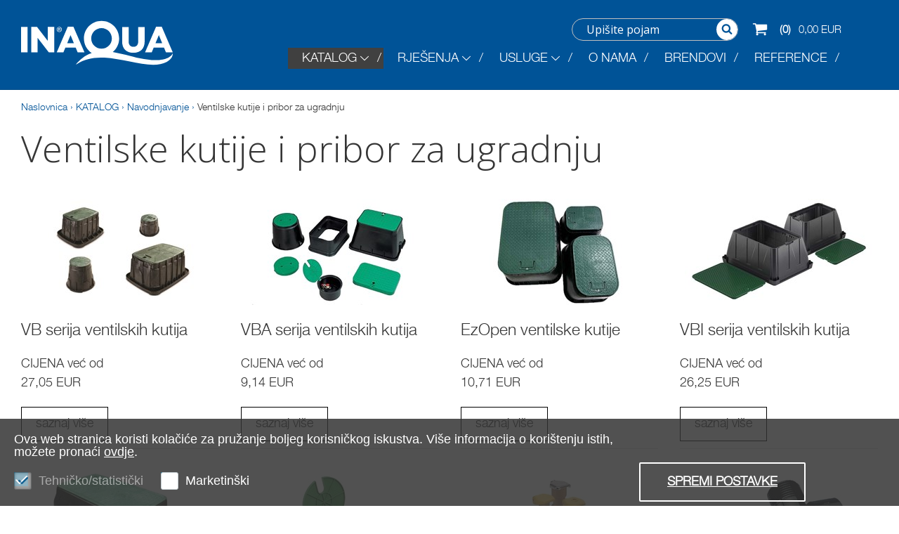

--- FILE ---
content_type: text/html; charset=utf-8
request_url: https://www.inaqua.hr/ventilske-kutije-i-pribor-za-ugradnju.aspx
body_size: 22541
content:




<!doctype html>
<html id="htmlPageRoot">
<head><!-- Global site tag (gtag.js) - Google Analytics -->
<script async src=https://www.googletagmanager.com/gtag/js?id=UA-158965965-1></script>
<script>
  window.dataLayer = window.dataLayer || [];
  function gtag(){dataLayer.push(arguments);}
  gtag('js', new Date());
 
  gtag('config', 'UA-158965965-1', { 'anonymize_ip': true });
</script>


<!-- Google Tag Manager -->
<script>(function(w,d,s,l,i){w[l]=w[l]||[];w[l].push({'gtm.start':
new Date().getTime(),event:'gtm.js'});var f=d.getElementsByTagName(s)[0],
j=d.createElement(s),dl=l!='dataLayer'?'&l='+l:'';j.async=true;j.src=
'https://www.googletagmanager.com/gtm.js?id='+i+dl;f.parentNode.insertBefore(j,f);
})(window,document,'script','dataLayer','GTM-W65L94L');</script>
<!-- End Google Tag Manager --><title>Ventilske kutije i pribor za ugradnju Navodnjavanje, rasvjeta, zeleni krovovi</title><meta name="description" content="Ventilske kutije i pribor za ugradnju" /><meta name="keywords" content="Ventilske, kutije, i, pribor, za, ugradnju" /><meta name="dcterms.rightsHolder" content="In-Aqua d.o.o." /><meta charset="utf-8" /><meta id="head_meta_robots" name="robots" content="index,follow" /><meta name="dcterms.rights" content="WEB Marketing - https://www.wem.hr" /><meta name="viewport" content="width=device-width, initial-scale=1, maximum-scale=1, user-scalable=0" /><meta name="format-detection" content="telephone=no" /><link href="/assets/css/InAqua.min.898703057.css" rel="stylesheet" media="screen">

<link href="/assets/css/InAqua_print.min.20217465.css" rel="stylesheet" media="print">



	<script type="text/javascript">
		var is_opera = navigator.userAgent.indexOf('Opera') > -1;
		var is_safari = navigator.userAgent.indexOf('AppleWebKit/') > -1;
		var is_chrome = navigator.userAgent.indexOf('Chrome') > -1;
		var is_firefox = navigator.userAgent.indexOf('Firefox') > -1;
		var is_mac = navigator.platform.toLowerCase().indexOf('mac') > -1;
		var is_linux = navigator.platform.toLowerCase().indexOf('linux') > -1;
		var browser_ie6 = false;
		var browser_ie7 = false;
		var browser_ie8 = false;
		var browser_ie = false;
	</script>

	<!--[if IE 6]><script type="text/javascript"> browser_ie6 = true; </script><![endif]-->
	<!--[if IE 7]><script type="text/javascript"> browser_ie7 = true; </script><![endif]-->
	<!--[if IE 8]><script type="text/javascript"> browser_ie8 = true; </script><![endif]-->
	<!--[if lte IE 9]><script type="text/javascript"> browser_ie = true; </script><![endif]-->

	<!--[if lte IE 9]>
	    <link href="/assets/css/ie9.css?v=1003" rel="stylesheet" media="screen" />
	    <script src="/assets/js/html5shiv.js"></script>
	    <script src="/assets/js/html5shiv-printshiv.js"></script>
    <![endif]-->
	<!--[if lte IE 8]>
	    <link href="/assets/css/ie8.css?v=1003" rel="stylesheet" media="screen" />
	    <script src="/assets/js/selectivizr-min.js"></script>
     <script src="/assets/js/legacy.js"></script>
    <![endif]-->
	<!--[if lte IE 7]><link href="/assets/css/ie7.css?v=1002" rel="stylesheet" media="screen" /><![endif]-->
	<!--[if lte IE 6]><link href="/assets/css/ie6.css?v=1002" rel="stylesheet" media="screen" /><![endif]-->

	<script src="//ajax.googleapis.com/ajax/libs/jquery/1.8.3/jquery.min.js" type="text/javascript"></script>
	<script type="text/javascript">jQuery.noConflict(); </script>

	<script type="text/javascript">
		//<![CDATA[
		jQuery(document).ready(function () {
			InitColorbox();
		});

		function InitColorbox() {

			jQuery("a[rel='gallery'], a[rel='altgallery'], a[rel='article-gallery']").colorbox({
				slideshow: true,
				slideshowAuto: false,
				slideshowSpeed: 3500,
				'next': translations['next'],
				'previous': translations['previous'],
				'close': translations['close'],
				current: translations['image'] + ' {current} ' + translations['of'] + ' {total}',
				slideshowStart: "start",
				slideshowStop: "stop",
				onLoad: function () {
					try {
						var index = jQuery.fn.colorbox.getCurrentIndex();
						IncrementPhotoHitCount(index);
					}
					catch (Error) {
						return;
					}
				},
				onComplete: function () {
					var altTitle = jQuery('#cboxTitle').html();
					jQuery('.cboxPhoto').attr({ 'alt': altTitle, 'title': altTitle });
				}
			});

			jQuery("a[rel='terms']").colorbox({
				rel: 'nofollow',
				title: '&nbsp;',
				iframe: true,
				scrolling: false,
				slideshow: false,
				width: "742px",
				height: "682px"
			});

			jQuery("a[rel='gallery'], a[rel='altgallery'], a[rel='article-gallery'], a[rel='terms']").click(function (e) {

				if (!responsive.isPC) {

					e.stopPropagation();

					var href = jQuery(this).attr('href');
					if (href) {

						e.preventDefault();

						try {
							var rel = jQuery(this).attr('rel');
							if (rel != 'terms') {
								var index = jQuery("a[rel='" + rel + "']").index(this);
								IncrementPhotoHitCount(index);
							}
						}
						catch (Error) {
						}

						setTimeout(function () {
							if (jQuery("a[rel='terms']")) {
								window.location = href + '?returnurl=' + escape(pageUrlWithParams);
							} else {
								window.location = href + '?returnurl=' + escape(pageUrl);
							}
							return false;
						}, 100);
					}
				}
			});
		}

		function ResetSelectivizr() {
			if (browser_ie) {
				jQuery('script[src="/assets/js/selectivizr-min.js"]').remove();
				jQuery('<script>', { src: '/assets/js/selectivizr-min.js', type: 'text/javascript' }).appendTo('head');
			}
		}
    //]]>
	</script>



	<link rel="apple-touch-icon" sizes="57x57" href="/assets/images/favicon/apple-touch-icon-57x57.png" /><link rel="apple-touch-icon" sizes="60x60" href="/assets/images/favicon/apple-touch-icon-60x60.png" /><link rel="apple-touch-icon" sizes="72x72" href="/assets/images/favicon/apple-touch-icon-72x72.png" /><link rel="apple-touch-icon" sizes="76x76" href="/assets/images/favicon/apple-touch-icon-76x76.png" /><link rel="apple-touch-icon" sizes="114x114" href="/assets/images/favicon/apple-touch-icon-114x114.png" /><link rel="apple-touch-icon" sizes="120x120" href="/assets/images/favicon/apple-touch-icon-120x120.png" /><link rel="apple-touch-icon" sizes="144x144" href="/assets/images/favicon/apple-touch-icon-144x144.png" /><link rel="apple-touch-icon" sizes="152x152" href="/assets/images/favicon/apple-touch-icon-152x152.png" /><link rel="apple-touch-icon" sizes="180x180" href="/assets/images/favicon/apple-touch-icon-180x180.png" /><link rel="icon" type="image/png" href="/assets/images/favicon/favicon-32x32.png" sizes="32x32" /><link rel="icon" type="image/png" href="/assets/images/favicon/favicon-194x194.png" sizes="194x194" /><link rel="icon" type="image/png" href="/assets/images/favicon/favicon-96x96.png" sizes="96x96" /><link rel="icon" type="image/png" href="/assets/images/favicon/android-chrome-192x192.png" sizes="192x192" /><link rel="icon" type="image/png" href="/assets/images/favicon/favicon-16x16.png" sizes="16x16" /><link rel="manifest" href="/assets/images/favicon/manifest.json" /><link rel="shortcut icon" href="/assets/images/favicon/favicon.ico" /><meta name="msapplication-TileColor" content="#ffffff" /><meta name="msapplication-TileImage" content="/assets/images/favicon/mstile-144x144.png" /><meta name="msapplication-config" content="/assets/images/favicon/browserconfig.xml" /><meta name="theme-color" content="#ffffff" /><meta property="og:title" content="Ventilske kutije i pribor za ugradnju" /><meta property="og:type" content="website" /><meta property="og:url" content="https://www.inaqua.hr/ventilske-kutije-i-pribor-za-ugradnju.aspx" /><meta property="og:image" content="https://www.inaqua.hr/assets/images/interface/social-logo.png" /><meta property="og:site_name" content="" /><meta property="og:description" content="" /></head>

<body>

	<!-- Google Tag Manager (noscript) -->
<noscript><iframe src="https://www.googletagmanager.com/ns.html?id=GTM-W65L94L"
height="0" width="0" style="display:none;visibility:hidden"></iframe></noscript>
<!-- End Google Tag Manager (noscript) -->

	

	<form name="frmMain" method="post" action="/ventilske-kutije-i-pribor-za-ugradnju.aspx" onsubmit="javascript:return WebForm_OnSubmit();" id="frmMain" class="page-catalog page-inner lang-hr">
<div>
<input type="hidden" name="__EVENTTARGET" id="__EVENTTARGET" value="" />
<input type="hidden" name="__EVENTARGUMENT" id="__EVENTARGUMENT" value="" />
<input type="hidden" name="__VIEWSTATE" id="__VIEWSTATE" value="/[base64]/[base64]/[base64]/[base64]" />
</div>

<script type="text/javascript">
//<![CDATA[
var theForm = document.forms['frmMain'];
if (!theForm) {
    theForm = document.frmMain;
}
function __doPostBack(eventTarget, eventArgument) {
    if (!theForm.onsubmit || (theForm.onsubmit() != false)) {
        theForm.__EVENTTARGET.value = eventTarget;
        theForm.__EVENTARGUMENT.value = eventArgument;
        theForm.submit();
    }
}
//]]>
</script>



<script src="/assets/js/InAqua.min.1731981150.js" type="text/javascript"></script>
<script type="text/javascript">
//<![CDATA[
function WebForm_OnSubmit() {
if (typeof(ValidatorOnSubmit) == "function" && ValidatorOnSubmit() == false) return false;
return true;
}
//]]>
</script>

<div>

	<input type="hidden" name="__VIEWSTATEGENERATOR" id="__VIEWSTATEGENERATOR" value="CA0B0334" />
</div>

		

		<script type="text/javascript">
			//<![CDATA[
			var pageUrl = '/ventilske-kutije-i-pribor-za-ugradnju.aspx';
			var pageUrlWithParams = pageUrl;
			var paramsForCart = '';
			if (paramsForCart && paramsForCart != undefined) {
				pageUrlWithParams += "?Type=" + paramsForCart;

			}
			var varActiveLanguage = 'hr';
			var translations = new Array();
			translations['next'] = 'Slijedeća';
			translations['previous'] = 'Prethodna';
			translations['close'] = 'Zatvori';
			translations['image'] = 'Slika';
			translations['of'] = 'od';

			function IncrementHitCount(data) {
				var sendUrl = '/Handlers/Tools.ashx?UtilClass=HitCountTool&NoUrlRewrite=1&data=' + data + '&time=' + new Date().getTime();
				jQuery.ajax({ url: sendUrl });
			}
      //]]>
		</script>





		<header id="pageHeader" class="clear header--fixed">
			<div class="wrap">
				<div id="logo" class="col c5">
					<a href="/" title="InAqua">
						<svg version="1.1" id="Layer_1" xmlns="http://www.w3.org/2000/svg" xmlns:xlink="http://www.w3.org/1999/xlink" x="0px" y="0px"
							width="283.464px" height="82.44px" viewBox="0 0 283.464 82.44" enable-background="new 0 0 283.464 82.44" xml:space="preserve">
							<rect y="11.301" fill="#FFFFFF" width="12.11" height="47.709" />
							<polygon fill="#FFFFFF" points="49.912,37.537 29.81,11.302 18.99,11.302 18.99,59.01 30.968,59.01 30.968,31.858 51.792,59.01 
							61.891,59.01 61.891,11.302 49.912,11.302 " />
							<g>
								<path fill="#FFFFFF" d="M230.952,11.443h-12.11v27.188c0,6.54-3.093,9.997-8.945,9.997c-5.769,0-8.945-3.666-8.945-10.324V11.443
									h-12.11v27.123c0,13.542,7.628,21.307,20.925,21.307c13.463,0,21.187-7.886,21.187-21.634V11.443z" />
								<path fill="#FFFFFF" d="M105.704,59.011h12.754l-20.58-48.037H87.227L66.648,59.011h12.491l3.578-8.721h19.409L105.704,59.011z
									M86.195,41.814l6.227-15.176l6.226,15.176H86.195z" />
								<path fill="#FFFFFF" d="M270.713,59.011h12.751l-20.578-48.037h-10.65l-20.578,48.037h12.489l3.578-8.721h19.41L270.713,59.011z
									M251.204,41.814l6.227-15.176l6.228,15.176H251.204z" />
								<path fill="#FFFFFF" d="M283.458,61.385c-0.007-0.186-0.442-0.044-0.57,0.238c-1.515,3.368-7.895,11.075-28.186,11.963
									c-19.256,0.842-41.497-5.107-59.1-9.916v0.042c-7.05-1.732-14.195-3.444-21.345-4.709l-2.947-0.702
									c7.308-6.037,11.966-15.168,11.966-25.387C183.277,14.736,168.541,0,150.363,0c-18.178,0-32.914,14.736-32.914,32.914
									c0,11.392,5.789,21.428,14.584,27.336c-3.117,1.034-6.196,2.332-9.227,3.961c-11.068,5.946-20.15,17.172-20.15,17.172
									c0.369,0.453,0.801,0.299,1.479-0.171c14.893-10.33,32.908-13.33,51.749-12.205c42.054,2.511,88.558,22.784,116.012,8.204
									C283.254,71.178,283.524,62.999,283.458,61.385 M150.363,13.633c10.648,0,19.28,8.632,19.28,19.281
									c0,10.648-8.632,19.28-19.28,19.28s-19.28-8.632-19.28-19.28C131.083,22.265,139.714,13.633,150.363,13.633" />
								<path fill="#FFFFFF" d="M71.51,11.302c2.668,0,4.744,2.076,4.744,4.715c0,2.697-2.076,4.772-4.773,4.772
									c-2.699,0-4.833-2.075-4.833-4.772c0-2.639,2.134-4.715,4.833-4.715H71.51z M71.45,12.131c-2.134,0-3.764,1.749-3.764,3.885
									c0,2.193,1.63,3.913,3.824,3.913c2.106,0.03,3.706-1.72,3.706-3.884c0-2.165-1.6-3.914-3.735-3.914H71.45z M70.622,18.625h-0.92
									v-4.951c0.505-0.088,1.038-0.148,1.719-0.148c0.831,0,1.246,0.148,1.543,0.385c0.297,0.208,0.504,0.593,0.504,1.068
									c0,0.592-0.446,0.979-0.948,1.156v0.059c0.412,0.179,0.651,0.564,0.799,1.216c0.149,0.741,0.268,1.038,0.386,1.215h-0.949
									c-0.15-0.177-0.268-0.621-0.415-1.275c-0.118-0.563-0.444-0.8-1.128-0.8h-0.591V18.625z M70.622,15.837h0.62
									c0.655,0,1.278-0.208,1.278-0.77c0-0.475-0.329-0.831-1.188-0.831c-0.355,0-0.563,0.031-0.71,0.06V15.837z" />
							</g>
						</svg>
					</a>
				</div>
				<img src="/assets/images/interface/printlogo.gif" id="printlogo" alt="InAqua4">

				<div class="navigation-wrapper col c18">
					<div class="user-navigation">
						<nav class="hdr-cart-box">
							<ul class="cf">
								<li>
									<div class="search-box">
										<div class="panel">
											<fieldset class="cf">
												<input name="txtSearch" type="text" id="txtSearch" class="search-input input-search" placeholder="Upišite pojam" />
												<span id="RequiredFieldValidator1" style="color:Red;display:none;"></span>
												<input type="submit" name="btnSearch" value="Traži" onclick="javascript:WebForm_DoPostBackWithOptions(new WebForm_PostBackOptions(&quot;btnSearch&quot;, &quot;&quot;, true, &quot;SearchValidationDesktop&quot;, &quot;&quot;, false, false))" id="btnSearch" class="search-submit" />
												<span class="search-submit-icon"></span>

												
											</fieldset>
										</div>
									</div>
								</li>
								<li class="hdr-cart">
									

  <script type="text/javascript">

    function AddCartRefreshHandler() {
      RefreshCartUIHandlers.add(RefreshCartStatus);
    }
    function iOSHoverFix() {
      jQuery('.hdr-cart').on('click touchend', function (e) {
        var el = jQuery(this);
        var link = el.attr('href');
        window.location = link;
      });
    }
    function RefreshCartStatus(strStructureID) {
      var html = '';
      jQuery.ajax({
        url: '/Handlers/CartHandler.ashx?NC=2640949&NoUrlRewrite=1&GetCurrentData=1&StrucID=1', success: function (data) {
          if (data != '') {
            jQuery('.hdr-cart').html(data);
          }
        }
      });
    }
    jQuery(document).ready(function () {
      iOSHoverFix();
    });
  </script>


  <a href="/kosarica-v2.aspx?Type=Cart" title="Košarica">
    <span class="hcb-icon"></span>
    <span class="hcb-value">(0)</span>
    <span class="hcb-price">0,00&nbsp;EUR</span>
  </a>



								</li>
							</ul>
						</nav>
					</div>

					
					<nav id="navigation">
						<ul id="menu">
<li class="on sub sub-1"><a title="KATALOG">KATALOG <span></span></a>
<ul>
<li class="sub on"><a title="Navodnjavanje" class="on">Navodnjavanje <span></span></a>
<ul>
<li><a href="/mikro-navodnjavanje.aspx" title="Mikro navodnjavanje">Mikro navodnjavanje</a></li>
<li><a href="/kap-po-kap-navodnjavanje.aspx" title="Kap po kap navodnjavanje">Kap po kap navodnjavanje</a></li>
<li><a href="/pop-up-prskalice-i-dizne.aspx" title="Pop-up prskalice i dizne">Pop-up prskalice i dizne</a></li>
<li><a href="/pop-up-rotori-i-vodeni-topovi.aspx" title="Pop-up rotori i vodeni topovi">Pop-up rotori i vodeni topovi</a></li>
<li><a href="/elektro-ventili-i-regulatori-pritiska.aspx" title="Elektro ventili i regulatori pritiska">Elektro ventili i regulatori pritiska</a></li>
<li class="on"><a href="/ventilske-kutije-i-pribor-za-ugradnju.aspx" title="Ventilske kutije i pribor za ugradnju" class="on">Ventilske kutije i pribor za ugradnju</a></li>
<li><a href="/armature-i-spojni-materijal-za-cjevovode.aspx" title="Armature i spojni materijal za cjevovode">Armature i spojni materijal za cjevovode</a></li>
<li><a href="/programatori-i-pribor-za-automatizaciju.aspx" title="Programatori i pribor za automatizaciju">Programatori i pribor za automatizaciju</a></li>
<li><a href="/smartphone-upravljanje-v2.aspx" title="Smartphone upravljanje - hortikultura">Smartphone upravljanje - hortikultura</a></li>
<li><a href="/smartphone-upravljanje-poljoprivreda.aspx" title="Smartphone upravljanje - poljoprivreda">Smartphone upravljanje - poljoprivreda</a></li>
<li><a href="/centralno-upravljanje.aspx" title="Centralno upravljanje">Centralno upravljanje</a></li>
<li><a href="/kabeli-i-kabelske-spojnice.aspx" title="Kabeli i kabelske spojnice">Kabeli i kabelske spojnice</a></li>
<li><a href="/filtracija.aspx" title="Filtracija">Filtracija</a></li>
<li><a href="/rjesenja-za-stabla.aspx" title="Rješenja za stabla">Rješenja za stabla</a></li>
<li><a href="/rdi-responsivno-navodnjavanje.aspx" title="RDI - responsivno navodnjavanje">RDI - responsivno navodnjavanje</a></li>
</ul>
</li>
<li class="sub"><a title="Rasvjeta">Rasvjeta <span></span></a>
<ul>
<li><a href="/podna-rasvjeta-ugradbena.aspx" title="Podna rasvjeta ugradbena">Podna rasvjeta ugradbena</a></li>
<li><a href="/podna-rasvjeta-stajaca.aspx" title="Podna rasvjeta stajaća">Podna rasvjeta stajaća</a></li>
<li><a href="/zidna-rasvjeta.aspx" title="Zidna rasvjeta">Zidna rasvjeta</a></li>
<li><a href="/stropna-rasvjeta.aspx" title="Stropna rasvjeta">Stropna rasvjeta</a></li>
<li><a href="/reflektori.aspx" title="Reflektori">Reflektori</a></li>
<li><a href="/transformatori-i-kabeli.aspx" title="Transformatori i kabeli">Transformatori i kabeli</a></li>
<li><a href="/transformatori-i-upravljanje-v2.aspx" title="Pribor i dodaci za rasvjetu">Pribor i dodaci za rasvjetu</a></li>
<li><a href="/alati-za-ugradnju.aspx" title="Alati za ugradnju">Alati za ugradnju</a></li>
</ul>
</li>
</ul>
</li>
<li class="sub sub-1"><a title="RJEŠENJA">RJEŠENJA <span></span></a>
<ul>
<li class="sub"><a href="/navodnjavanje-v2.aspx" title="Navodnjavanje">Navodnjavanje <span></span></a>
<ul>
<li><a href="/navodnjavanje-krajobraza.aspx" title="Navodnjavanje krajobraza">Navodnjavanje krajobraza</a></li>
<li><a href="/sportski-tereni-v2.aspx" title="Navodnjavanje sportskih terena">Navodnjavanje sportskih terena</a></li>
<li><a href="/navodnjavanje-golf-igralista-v2.aspx" title="Navodnjavanje golf igrališta">Navodnjavanje golf igrališta</a></li>
<li><a href="/irrisketch-program-za-projektiranje-navodnjavanja.aspx" title="IRRISketch program za projektiranje navodnjavanja">IRRISketch program za projektiranje navodnjavanja</a></li>
<li><a href="/rdi-responsivno-navodnjavanje-v2.aspx" title="RDI - responsivno navodnjavanje">RDI - responsivno navodnjavanje</a></li>
<li><a href="/solem-umrezena-rjesenja.aspx" title="SOLEM umrežena rješenja">SOLEM umrežena rješenja</a></li>
</ul>
</li>
<li class="sub"><a href="/rasvjeta.aspx" title="Rasvjeta">Rasvjeta <span></span></a>
<ul>
<li><a href="/dizajn-vrtne-rasvjete.aspx" title="Dizajn vrtne rasvjete">Dizajn vrtne rasvjete</a></li>
<li><a href="/in-lite-sustav.aspx" title="In-Lite sustav">In-Lite sustav</a></li>
<li><a href="/podne-ugradbene-svjetiljke.aspx" title="Podne ugradbene svjetiljke">Podne ugradbene svjetiljke</a></li>
<li><a href="/podne-stajace-svjetiljke.aspx" title="Podne stajaće svjetiljke ">Podne stajaće svjetiljke </a></li>
<li><a href="/zidne-svjetiljke.aspx" title="Zidne svjetiljke">Zidne svjetiljke</a></li>
<li><a href="/reflektori-v2.aspx" title="Reflektori">Reflektori</a></li>
</ul>
</li>
</ul>
</li>
<li class="sub sub-1"><a title="Usluge">Usluge <span></span></a>
<ul>
<li><a href="/tehnicka-podrska.aspx" title="Tehnička podrška">Tehnička podrška</a></li>
<li><a href="/edukacija.aspx" title="Edukacija">Edukacija</a></li>
<li><a href="/usluge-projektiranja.aspx" title="Usluge projektiranja">Usluge projektiranja</a></li>
</ul>
</li>
<li><a href="/o-nama.aspx" title="O NAMA">O NAMA</a></li>
<li><a href="/brendovi.aspx" title="BRENDOVI">BRENDOVI</a></li>
<li><a href="/reference.aspx" title="REFERENCE">REFERENCE</a></li>
</ul>
					</nav>
					
				</div>
				<a class="menu-switch pc-hide" onclick="jQuery('form').toggleClass('menu-open')" title="IZBORNIK">IZBORNIK</a>
			</div>
		</header>


		


		<div id="pageContainer">


			

			<div class="container-row container-row-main">

				<div class="wrap">

					

<nav class="path cf">
  <ul id="path" class="cf">
<li><a href="https://www.inaqua.hr/" title="Naslovnica">Naslovnica</a></li>
<li><a title="KATALOG">KATALOG</a></li>
<li><a title="Navodnjavanje">Navodnjavanje</a></li>
<li class="on"><a href="/ventilske-kutije-i-pribor-za-ugradnju.aspx" title="Ventilske kutije i pribor za ugradnju">Ventilske kutije i pribor za ugradnju</a></li>
</ul>
</nav>



<h1>
	Ventilske kutije i pribor za ugradnju
</h1>



<div class="categoryHolder">
	<!--handler-starter-->

	

	<script type="text/javascript">
		var catalogList;
		var currentHash;
		var setHash = false;
		var openFilters = new Array();
	</script>

	

			<article class="article-box cf col c6 tablet-c8 mob-c24">
				<div class="article-container cf">
					
						<div class="article-image">
							<a class="" href="/vb-serija-ventilskih-kutija.aspx" title="VB serija ventilskih kutija">

								<span class="pc-image">
									<noscript data-url="/EasyEdit/UserFiles/Catalog/rain-bird-ventilske-kutije/rain-bird-ventilske-kutije-635780816394141641-1_269_151.jpeg" data-title="VB serija ventilskih kutija"></noscript>
								</span>
								<span class="tablet-image">
									<noscript data-url="/EasyEdit/UserFiles/Catalog/rain-bird-ventilske-kutije/rain-bird-ventilske-kutije-635780816394141641-1_230_130.jpeg" data-title="VB serija ventilskih kutija"></noscript>
								</span>
								<span class="mob-image">
									<noscript data-url="/EasyEdit/UserFiles/Catalog/rain-bird-ventilske-kutije/rain-bird-ventilske-kutije-635780816394141641-1_460_258.jpeg" data-title="VB serija ventilskih kutija"></noscript>
								</span>
								<noscript>
									<img src="/EasyEdit/UserFiles/Catalog/rain-bird-ventilske-kutije/rain-bird-ventilske-kutije-635780816394141641-1_460_258.jpeg" alt="VB serija ventilskih kutija">
								</noscript>

								
							</a>
						</div>
					
					<div class="article-content typ cf">
						<p class="article-sub-title"></p>
						<p class="article-title"><a href="/vb-serija-ventilskih-kutija.aspx" title="VB serija ventilskih kutija">VB serija ventilskih kutija</a></p>
						<div class="article-price">
							
								<p class="article-sub-title">CIJENA već od</p>
								27,05 EUR
									<p><del></del></p>
								
						</div>
						<div class="details"><a href="/vb-serija-ventilskih-kutija.aspx" title="VB serija ventilskih kutija">saznaj više<span></span></a></div>
					</div>
				</div>
			</article>

		

			<article class="article-box cf col c6 tablet-c8 mob-c24">
				<div class="article-container cf">
					
						<div class="article-image">
							<a class="" href="/vba-serija-ventilskih-kutija.aspx" title="VBA serija ventilskih kutija">

								<span class="pc-image">
									<noscript data-url="/EasyEdit/UserFiles/Catalog/vba-serija-ventilskih-kutija/vba-serija-ventilskih-kutija-635780811807305703-1_269_151.jpeg" data-title="VBA serija ventilskih kutija"></noscript>
								</span>
								<span class="tablet-image">
									<noscript data-url="/EasyEdit/UserFiles/Catalog/vba-serija-ventilskih-kutija/vba-serija-ventilskih-kutija-635780811807305703-1_230_130.jpeg" data-title="VBA serija ventilskih kutija"></noscript>
								</span>
								<span class="mob-image">
									<noscript data-url="/EasyEdit/UserFiles/Catalog/vba-serija-ventilskih-kutija/vba-serija-ventilskih-kutija-635780811807305703-1_460_258.jpeg" data-title="VBA serija ventilskih kutija"></noscript>
								</span>
								<noscript>
									<img src="/EasyEdit/UserFiles/Catalog/vba-serija-ventilskih-kutija/vba-serija-ventilskih-kutija-635780811807305703-1_460_258.jpeg" alt="VBA serija ventilskih kutija">
								</noscript>

								
							</a>
						</div>
					
					<div class="article-content typ cf">
						<p class="article-sub-title"></p>
						<p class="article-title"><a href="/vba-serija-ventilskih-kutija.aspx" title="VBA serija ventilskih kutija">VBA serija ventilskih kutija</a></p>
						<div class="article-price">
							
								<p class="article-sub-title">CIJENA već od</p>
								9,14 EUR
									<p><del></del></p>
								
						</div>
						<div class="details"><a href="/vba-serija-ventilskih-kutija.aspx" title="VBA serija ventilskih kutija">saznaj više<span></span></a></div>
					</div>
				</div>
			</article>

		

			<article class="article-box cf col c6 tablet-c8 mob-c24">
				<div class="article-container cf">
					
						<div class="article-image">
							<a class="" href="/ezopen-ventilske-kutije.aspx" title="EzOpen ventilske kutije">

								<span class="pc-image">
									<noscript data-url="/EasyEdit/UserFiles/Catalog/ezopen-ventilske-kutije/ezopen-ventilske-kutije-638469923829228887-1_269_151.jpeg" data-title="EzOpen ventilske kutije"></noscript>
								</span>
								<span class="tablet-image">
									<noscript data-url="/EasyEdit/UserFiles/Catalog/ezopen-ventilske-kutije/ezopen-ventilske-kutije-638469923829228887-1_230_130.jpeg" data-title="EzOpen ventilske kutije"></noscript>
								</span>
								<span class="mob-image">
									<noscript data-url="/EasyEdit/UserFiles/Catalog/ezopen-ventilske-kutije/ezopen-ventilske-kutije-638469923829228887-1_460_258.jpeg" data-title="EzOpen ventilske kutije"></noscript>
								</span>
								<noscript>
									<img src="/EasyEdit/UserFiles/Catalog/ezopen-ventilske-kutije/ezopen-ventilske-kutije-638469923829228887-1_460_258.jpeg" alt="EzOpen ventilske kutije">
								</noscript>

								
							</a>
						</div>
					
					<div class="article-content typ cf">
						<p class="article-sub-title"></p>
						<p class="article-title"><a href="/ezopen-ventilske-kutije.aspx" title="EzOpen ventilske kutije">EzOpen ventilske kutije</a></p>
						<div class="article-price">
							
								<p class="article-sub-title">CIJENA već od</p>
								10,71 EUR
									<p><del></del></p>
								
						</div>
						<div class="details"><a href="/ezopen-ventilske-kutije.aspx" title="EzOpen ventilske kutije">saznaj više<span></span></a></div>
					</div>
				</div>
			</article>

		

			<article class="article-box cf col c6 tablet-c8 mob-c24">
				<div class="article-container cf">
					
						<div class="article-image">
							<a class="" href="/vbi-serija-ventilskih-kutija.aspx" title="VBI serija ventilskih kutija">

								<span class="pc-image">
									<noscript data-url="/EasyEdit/UserFiles/Catalog/vbi-serija-ventilskih-kutija/vbi-serija-ventilskih-kutija-638732399374939816-1_269_151.jpeg" data-title="VBI serija ventilskih kutija"></noscript>
								</span>
								<span class="tablet-image">
									<noscript data-url="/EasyEdit/UserFiles/Catalog/vbi-serija-ventilskih-kutija/vbi-serija-ventilskih-kutija-638732399374939816-1_230_130.jpeg" data-title="VBI serija ventilskih kutija"></noscript>
								</span>
								<span class="mob-image">
									<noscript data-url="/EasyEdit/UserFiles/Catalog/vbi-serija-ventilskih-kutija/vbi-serija-ventilskih-kutija-638732399374939816-1_460_258.jpeg" data-title="VBI serija ventilskih kutija"></noscript>
								</span>
								<noscript>
									<img src="/EasyEdit/UserFiles/Catalog/vbi-serija-ventilskih-kutija/vbi-serija-ventilskih-kutija-638732399374939816-1_460_258.jpeg" alt="VBI serija ventilskih kutija">
								</noscript>

								
							</a>
						</div>
					
					<div class="article-content typ cf">
						<p class="article-sub-title"></p>
						<p class="article-title"><a href="/vbi-serija-ventilskih-kutija.aspx" title="VBI serija ventilskih kutija">VBI serija ventilskih kutija</a></p>
						<div class="article-price">
							
								<p class="article-sub-title">CIJENA već od</p>
								26,25 EUR
									<p><del></del></p>
								
						</div>
						<div class="details"><a href="/vbi-serija-ventilskih-kutija.aspx" title="VBI serija ventilskih kutija">saznaj više<span></span></a></div>
					</div>
				</div>
			</article>

		

			<article class="article-box cf col c6 tablet-c8 mob-c24">
				<div class="article-container cf">
					
						<div class="article-image">
							<a class="" href="/vbn-serija-ventilskih-kutija.aspx" title="VBN serija ventilskih kutija">

								<span class="pc-image">
									<noscript data-url="/EasyEdit/UserFiles/Catalog/vbn-serija-ventilskih-kutija/vbn-serija-ventilskih-kutija-638514595804401444-1_269_151.jpeg" data-title="VBN serija ventilskih kutija"></noscript>
								</span>
								<span class="tablet-image">
									<noscript data-url="/EasyEdit/UserFiles/Catalog/vbn-serija-ventilskih-kutija/vbn-serija-ventilskih-kutija-638514595804401444-1_230_130.jpeg" data-title="VBN serija ventilskih kutija"></noscript>
								</span>
								<span class="mob-image">
									<noscript data-url="/EasyEdit/UserFiles/Catalog/vbn-serija-ventilskih-kutija/vbn-serija-ventilskih-kutija-638514595804401444-1_460_258.jpeg" data-title="VBN serija ventilskih kutija"></noscript>
								</span>
								<noscript>
									<img src="/EasyEdit/UserFiles/Catalog/vbn-serija-ventilskih-kutija/vbn-serija-ventilskih-kutija-638514595804401444-1_460_258.jpeg" alt="VBN serija ventilskih kutija">
								</noscript>

								
							</a>
						</div>
					
					<div class="article-content typ cf">
						<p class="article-sub-title"></p>
						<p class="article-title"><a href="/vbn-serija-ventilskih-kutija.aspx" title="VBN serija ventilskih kutija">VBN serija ventilskih kutija</a></p>
						<div class="article-price">
							
								<p class="article-sub-title">CIJENA već od</p>
								349,28 EUR
									<p><del></del></p>
								
						</div>
						<div class="details"><a href="/vbn-serija-ventilskih-kutija.aspx" title="VBN serija ventilskih kutija">saznaj više<span></span></a></div>
					</div>
				</div>
			</article>

		

			<article class="article-box cf col c6 tablet-c8 mob-c24">
				<div class="article-container cf">
					
						<div class="article-image">
							<a class="" href="/ventilska-kutija-s-kuglastim-ventilom.aspx" title="Ventilska kutija s kuglastim ventilom">

								<span class="pc-image">
									<noscript data-url="/EasyEdit/UserFiles/Catalog/ventilska-kutija-s-kuglastim-ventilom/ventilska-kutija-s-kuglastim-ventilom-636978497573386569-1_269_151.jpeg" data-title="Ventilska kutija s kuglastim ventilom"></noscript>
								</span>
								<span class="tablet-image">
									<noscript data-url="/EasyEdit/UserFiles/Catalog/ventilska-kutija-s-kuglastim-ventilom/ventilska-kutija-s-kuglastim-ventilom-636978497573386569-1_230_130.jpeg" data-title="Ventilska kutija s kuglastim ventilom"></noscript>
								</span>
								<span class="mob-image">
									<noscript data-url="/EasyEdit/UserFiles/Catalog/ventilska-kutija-s-kuglastim-ventilom/ventilska-kutija-s-kuglastim-ventilom-636978497573386569-1_460_258.jpeg" data-title="Ventilska kutija s kuglastim ventilom"></noscript>
								</span>
								<noscript>
									<img src="/EasyEdit/UserFiles/Catalog/ventilska-kutija-s-kuglastim-ventilom/ventilska-kutija-s-kuglastim-ventilom-636978497573386569-1_460_258.jpeg" alt="Ventilska kutija s kuglastim ventilom">
								</noscript>

								
							</a>
						</div>
					
					<div class="article-content typ cf">
						<p class="article-sub-title"></p>
						<p class="article-title"><a href="/ventilska-kutija-s-kuglastim-ventilom.aspx" title="Ventilska kutija s kuglastim ventilom">Ventilska kutija s kuglastim ventilom</a></p>
						<div class="article-price">
							
								<p class="article-sub-title">CIJENA već od</p>
								27,08 EUR
									<p><del></del></p>
								
						</div>
						<div class="details"><a href="/ventilska-kutija-s-kuglastim-ventilom.aspx" title="Ventilska kutija s kuglastim ventilom">saznaj više<span></span></a></div>
					</div>
				</div>
			</article>

		

			<article class="article-box cf col c6 tablet-c8 mob-c24">
				<div class="article-container cf">
					
						<div class="article-image">
							<a class="" href="/vrtni-hidranti.aspx" title="Vrtni hidranti">

								<span class="pc-image">
									<noscript data-url="/EasyEdit/UserFiles/Catalog/vrtni-hidranti/vrtni-hidranti-636988168105833122-1_269_151.jpeg" data-title="Vrtni hidranti"></noscript>
								</span>
								<span class="tablet-image">
									<noscript data-url="/EasyEdit/UserFiles/Catalog/vrtni-hidranti/vrtni-hidranti-636988168105833122-1_230_130.jpeg" data-title="Vrtni hidranti"></noscript>
								</span>
								<span class="mob-image">
									<noscript data-url="/EasyEdit/UserFiles/Catalog/vrtni-hidranti/vrtni-hidranti-636988168105833122-1_460_258.jpeg" data-title="Vrtni hidranti"></noscript>
								</span>
								<noscript>
									<img src="/EasyEdit/UserFiles/Catalog/vrtni-hidranti/vrtni-hidranti-636988168105833122-1_460_258.jpeg" alt="Vrtni hidranti">
								</noscript>

								
							</a>
						</div>
					
					<div class="article-content typ cf">
						<p class="article-sub-title"></p>
						<p class="article-title"><a href="/vrtni-hidranti.aspx" title="Vrtni hidranti">Vrtni hidranti</a></p>
						<div class="article-price">
							
								<p class="article-sub-title">CIJENA već od</p>
								5,77 EUR
									<p><del></del></p>
								
						</div>
						<div class="details"><a href="/vrtni-hidranti.aspx" title="Vrtni hidranti">saznaj više<span></span></a></div>
					</div>
				</div>
			</article>

		

			<article class="article-box cf col c6 tablet-c8 mob-c24">
				<div class="article-container cf">
					
						<div class="article-image">
							<a class="" href="/mtt-100.aspx" title="MTT-100">

								<span class="pc-image">
									<noscript data-url="/EasyEdit/UserFiles/Catalog/mtt-100/mtt-100-636988169497399864-1_269_151.jpeg" data-title="MTT-100"></noscript>
								</span>
								<span class="tablet-image">
									<noscript data-url="/EasyEdit/UserFiles/Catalog/mtt-100/mtt-100-636988169497399864-1_230_130.jpeg" data-title="MTT-100"></noscript>
								</span>
								<span class="mob-image">
									<noscript data-url="/EasyEdit/UserFiles/Catalog/mtt-100/mtt-100-636988169497399864-1_460_258.jpeg" data-title="MTT-100"></noscript>
								</span>
								<noscript>
									<img src="/EasyEdit/UserFiles/Catalog/mtt-100/mtt-100-636988169497399864-1_460_258.jpeg" alt="MTT-100">
								</noscript>

								
							</a>
						</div>
					
					<div class="article-content typ cf">
						<p class="article-sub-title"></p>
						<p class="article-title"><a href="/mtt-100.aspx" title="MTT-100">MTT-100</a></p>
						<div class="article-price">
							
								<p class="article-sub-title">CIJENA već od</p>
								4,67 EUR
									<p><del></del></p>
								
						</div>
						<div class="details"><a href="/mtt-100.aspx" title="MTT-100">saznaj više<span></span></a></div>
					</div>
				</div>
			</article>

		

			<article class="article-box cf col c6 tablet-c8 mob-c24">
				<div class="article-container cf">
					
						<div class="article-image">
							<a class="" href="/rb1300-serija.aspx" title="RB1300 serija">

								<span class="pc-image">
									<noscript data-url="/EasyEdit/UserFiles/Catalog/rb1300-serija/rb1300-serija-636979493034792779-1_269_151.jpeg" data-title="RB1300 serija"></noscript>
								</span>
								<span class="tablet-image">
									<noscript data-url="/EasyEdit/UserFiles/Catalog/rb1300-serija/rb1300-serija-636979493034792779-1_230_130.jpeg" data-title="RB1300 serija"></noscript>
								</span>
								<span class="mob-image">
									<noscript data-url="/EasyEdit/UserFiles/Catalog/rb1300-serija/rb1300-serija-636979493034792779-1_460_258.jpeg" data-title="RB1300 serija"></noscript>
								</span>
								<noscript>
									<img src="/EasyEdit/UserFiles/Catalog/rb1300-serija/rb1300-serija-636979493034792779-1_460_258.jpeg" alt="RB1300 serija">
								</noscript>

								
							</a>
						</div>
					
					<div class="article-content typ cf">
						<p class="article-sub-title"></p>
						<p class="article-title"><a href="/rb1300-serija.aspx" title="RB1300 serija">RB1300 serija</a></p>
						<div class="article-price">
							
								<p class="article-sub-title">CIJENA već od</p>
								10,10 EUR
									<p><del></del></p>
								
						</div>
						<div class="details"><a href="/rb1300-serija.aspx" title="RB1300 serija">saznaj više<span></span></a></div>
					</div>
				</div>
			</article>

		

			<article class="article-box cf col c6 tablet-c8 mob-c24">
				<div class="article-container cf">
					
						<div class="article-image">
							<a class="img_v" href="/tavlit-holenderske-spojnice.aspx" title="TAVLIT Holenderske spojnice">

								<span class="pc-image">
									<noscript data-url="/EasyEdit/UserFiles/Catalog/tavlit-holenderske-spojnice/tavlit-holenderske-spojnice-638798036258304600-1_269_151.jpeg" data-title="TAVLIT Holenderske spojnice"></noscript>
								</span>
								<span class="tablet-image">
									<noscript data-url="/EasyEdit/UserFiles/Catalog/tavlit-holenderske-spojnice/tavlit-holenderske-spojnice-638798036258304600-1_230_130.jpeg" data-title="TAVLIT Holenderske spojnice"></noscript>
								</span>
								<span class="mob-image">
									<noscript data-url="/EasyEdit/UserFiles/Catalog/tavlit-holenderske-spojnice/tavlit-holenderske-spojnice-638798036258304600-1_460_258.jpeg" data-title="TAVLIT Holenderske spojnice"></noscript>
								</span>
								<noscript>
									<img src="/EasyEdit/UserFiles/Catalog/tavlit-holenderske-spojnice/tavlit-holenderske-spojnice-638798036258304600-1_460_258.jpeg" alt="TAVLIT Holenderske spojnice">
								</noscript>

								
							</a>
						</div>
					
					<div class="article-content typ cf">
						<p class="article-sub-title"></p>
						<p class="article-title"><a href="/tavlit-holenderske-spojnice.aspx" title="TAVLIT Holenderske spojnice">TAVLIT Holenderske spojnice</a></p>
						<div class="article-price">
							
								<p class="article-sub-title">CIJENA već od</p>
								1,95 EUR
									<p><del></del></p>
								
						</div>
						<div class="details"><a href="/tavlit-holenderske-spojnice.aspx" title="TAVLIT Holenderske spojnice">saznaj više<span></span></a></div>
					</div>
				</div>
			</article>

		

			<article class="article-box cf col c6 tablet-c8 mob-c24">
				<div class="article-container cf">
					
						<div class="article-image">
							<a class="" href="/alati.aspx" title="Alati">

								<span class="pc-image">
									<noscript data-url="/EasyEdit/UserFiles/Catalog/alati/alati-637521167192319411-1_269_151.jpeg" data-title="Alati"></noscript>
								</span>
								<span class="tablet-image">
									<noscript data-url="/EasyEdit/UserFiles/Catalog/alati/alati-637521167192319411-1_230_130.jpeg" data-title="Alati"></noscript>
								</span>
								<span class="mob-image">
									<noscript data-url="/EasyEdit/UserFiles/Catalog/alati/alati-637521167192319411-1_460_258.jpeg" data-title="Alati"></noscript>
								</span>
								<noscript>
									<img src="/EasyEdit/UserFiles/Catalog/alati/alati-637521167192319411-1_460_258.jpeg" alt="Alati">
								</noscript>

								
							</a>
						</div>
					
					<div class="article-content typ cf">
						<p class="article-sub-title"></p>
						<p class="article-title"><a href="/alati.aspx" title="Alati">Alati</a></p>
						<div class="article-price">
							
								<p class="article-sub-title">CIJENA već od</p>
								7,14 EUR
									<p><del></del></p>
								
						</div>
						<div class="details"><a href="/alati.aspx" title="Alati">saznaj više<span></span></a></div>
					</div>
				</div>
			</article>

		

			<article class="article-box cf col c6 tablet-c8 mob-c24">
				<div class="article-container cf">
					
						<div class="article-image">
							<a class="" href="/zastavice-za-oznacavanje.aspx" title="Zastavice za označavanje">

								<span class="pc-image">
									<noscript data-url="/EasyEdit/UserFiles/Catalog/zastavice-za-oznacavanje-polozaja-rasprskivaca/zastavice-za-oznacavanje-polozaja-rasprskivaca-635773980133253437-1_269_151.jpeg" data-title="Zastavice za označavanje"></noscript>
								</span>
								<span class="tablet-image">
									<noscript data-url="/EasyEdit/UserFiles/Catalog/zastavice-za-oznacavanje-polozaja-rasprskivaca/zastavice-za-oznacavanje-polozaja-rasprskivaca-635773980133253437-1_230_130.jpeg" data-title="Zastavice za označavanje"></noscript>
								</span>
								<span class="mob-image">
									<noscript data-url="/EasyEdit/UserFiles/Catalog/zastavice-za-oznacavanje-polozaja-rasprskivaca/zastavice-za-oznacavanje-polozaja-rasprskivaca-635773980133253437-1_460_258.jpeg" data-title="Zastavice za označavanje"></noscript>
								</span>
								<noscript>
									<img src="/EasyEdit/UserFiles/Catalog/zastavice-za-oznacavanje-polozaja-rasprskivaca/zastavice-za-oznacavanje-polozaja-rasprskivaca-635773980133253437-1_460_258.jpeg" alt="Zastavice za označavanje">
								</noscript>

								
							</a>
						</div>
					
					<div class="article-content typ cf">
						<p class="article-sub-title"></p>
						<p class="article-title"><a href="/zastavice-za-oznacavanje.aspx" title="Zastavice za označavanje">Zastavice za označavanje</a></p>
						<div class="article-price">
							
								<p class="article-sub-title">CIJENA već od</p>
								0,25 EUR
									<p><del></del></p>
								
						</div>
						<div class="details"><a href="/zastavice-za-oznacavanje.aspx" title="Zastavice za označavanje">saznaj više<span></span></a></div>
					</div>
				</div>
			</article>

		

	


	<script type="text/javascript">
		jQuery(function () {
			var paginator = null;
			
		if (paginator != null) {
			var anchorShowAll = document.createElement("a");
			if (location.search.length == 0) {
				anchorShowAll.href = document.URL + "?show-all=";
			}
			else {
				anchorShowAll.href = document.URL + "&show-all=";
			}
			anchorShowAll.innerText = "Prikaži sve";
			anchorShowAll.style.width = "auto";
			anchorShowAll.style.paddingLeft = "20px";
			anchorShowAll.style.paddingRight = "20px";

			var liShowAll = document.createElement("li");
			liShowAll.className = "on";

			liShowAll.appendChild(anchorShowAll);

			paginator.getElementsByTagName("ul")[0].appendChild(liShowAll);

			var paginatorHolder = document.getElementById("paginatorHolder");

			paginatorHolder.appendChild(paginator);

			paginatorHolder.style.display = "block";
		}
	});
	</script>

	
	  <div class="share-content share-footer clear cf">
      
      
	    <div class="print clear cf">
		    <a href="javascript:void(0)" title="Ispiši sadržaj stranice" onclick="window.print();">
			    <span class="print-icon"></span>
			    <span class="print-link">Ispiši sadržaj stranice</span>
		    </a>
	    </div>   
      
	  </div>
    

	<nav id="paginatorHolder" class="paginator-holder clear cf" style="display: none;"></nav>

	<!--handler-stopper-->
</div>

<div class="page-footer-temp-holder" style="display: none;"></div>


						
				</div>
			</div>
			
		</div>



		<footer>
			
			<section class="contact-section" style="background: url('/EasyEdit/UserFiles/KontaktImages/kontaktirajte-nas/kontaktirajte-nas-636788442942339734_1600_900.jpeg')   no-repeat center 0; background-size: cover;">

				<div class="contact-section-content ">
					
					<h1>Kontakti</h1>
					
					<div class="typ">
						<p style="text-align: center;"><span style="font-size: 10px; color: rgb(255, 255, 255);">In-Aqua d.o.o. za trgovinu i usluge / Društvo je upisano u registar Trgovačkog suda u Zagrebu pod br. Tt-00/557-3 / Poslovna banka: Raiffeisenbank Austria d.d., IBAN:&nbsp;HR3924840081100703752<br>
Temeljni kapital društva iznosi 29.000,- Kn i uplaćen je u cijelosti / Direktor društva je Damir Čizmek, zastupa društvo pojedinačno i samostalno</span></p>
						
						<p><a href="https://www.google.hr/maps/place/IN-AQUA+d.o.o./@45.7849894,16.0276016,17z/data=!4m5!3m4!1s0x476678a15d9b6d3b:0xe93206e2974be2f3!8m2!3d45.7840242!4d16.0281277" target="_blank">CMP-Savica-Šanci, Majstorska 1a, 10000 Zagreb, Croatia</a> </p>
						
						<p>
							 •  tel.: <a href="tel:+38512404444">+38512404444</a>   •  fax.: +38512404900   •  e-mail: <a href="mailto:inaqua@inaqua.hr">inaqua@inaqua.hr</a> 
						</p>
					</div>
					
				</div>
			</section>
			

			<section id="impressum" class="clear">
				<p id="copyright">&copy; Copyright IN-AQUA, 2026</p>
				<p id="development"><span><a href="https://www.wem.hr/" target="_blank" title="Izrada internet stranica WEB Marketing">Izrada internet stranica WEB Marketing</a> </span><span class="divider">-</span> <span><a href="https://www.easyeditcms.com/" target="_blank" title="Upravljanje internet stranicama EasyEdit CMS">Upravljanje internet stranicama EasyEdit CMS</a> </span></p>
			</section>
		</footer>




		<div class="top cf"><a href="javascript:void(0)" onclick="ScrollToElement('body')" title="vrh stranice">vrh stranice</a></div>





		<div class="top cf" id="pcScrollToTop"><a href="javascript:void(0)" onclick="ScrollToElement('body')" title="vrh stranice">vrh stranice</a></div>

		<div class="loader-overlay" style="display: none;">
			<img src="/assets/images/interface/loader.gif" alt="">
		</div>

		<nav class="mob-nav pc-hide">

			

			<div class="mob-search cf clear">
				<div class="search-box col c10">
					<div class="switch" onclick="jQuery(this).closest('.search-box').toggleClass('open')">Tražilica <span></span></div>
					<div class="panel">
						<fieldset class="cf">
							<input name="txtSearch2" type="text" id="txtSearch2" class="search-input" placeholder="Upišite pojam" />
							<span id="RequiredFieldValidator2" style="color:Red;display:none;"></span>
							<input type="submit" name="btnSearch2" value="Traži" onclick="javascript:WebForm_DoPostBackWithOptions(new WebForm_PostBackOptions(&quot;btnSearch2&quot;, &quot;&quot;, true, &quot;SearchValidationMobile&quot;, &quot;&quot;, false, false))" id="btnSearch2" class="search-submit" />
							<span class="search-submit-icon"></span>
						</fieldset>
					</div>
				</div>
			</div>





			<ul id="mobmenu">
<li class="on sub open"><a title="KATALOG">KATALOG <span></span></a>
<ul>
<li class="sub on open"><a title="Navodnjavanje" class="on">Navodnjavanje <span></span></a>
<ul>
<li><a href="/mikro-navodnjavanje.aspx" title="Mikro navodnjavanje">Mikro navodnjavanje</a></li>
<li><a href="/kap-po-kap-navodnjavanje.aspx" title="Kap po kap navodnjavanje">Kap po kap navodnjavanje</a></li>
<li><a href="/pop-up-prskalice-i-dizne.aspx" title="Pop-up prskalice i dizne">Pop-up prskalice i dizne</a></li>
<li><a href="/pop-up-rotori-i-vodeni-topovi.aspx" title="Pop-up rotori i vodeni topovi">Pop-up rotori i vodeni topovi</a></li>
<li><a href="/elektro-ventili-i-regulatori-pritiska.aspx" title="Elektro ventili i regulatori pritiska">Elektro ventili i regulatori pritiska</a></li>
<li class="on open"><a href="/ventilske-kutije-i-pribor-za-ugradnju.aspx" title="Ventilske kutije i pribor za ugradnju" class="on">Ventilske kutije i pribor za ugradnju</a></li>
<li><a href="/armature-i-spojni-materijal-za-cjevovode.aspx" title="Armature i spojni materijal za cjevovode">Armature i spojni materijal za cjevovode</a></li>
<li><a href="/programatori-i-pribor-za-automatizaciju.aspx" title="Programatori i pribor za automatizaciju">Programatori i pribor za automatizaciju</a></li>
<li><a href="/smartphone-upravljanje-v2.aspx" title="Smartphone upravljanje - hortikultura">Smartphone upravljanje - hortikultura</a></li>
<li><a href="/smartphone-upravljanje-poljoprivreda.aspx" title="Smartphone upravljanje - poljoprivreda">Smartphone upravljanje - poljoprivreda</a></li>
<li><a href="/centralno-upravljanje.aspx" title="Centralno upravljanje">Centralno upravljanje</a></li>
<li><a href="/kabeli-i-kabelske-spojnice.aspx" title="Kabeli i kabelske spojnice">Kabeli i kabelske spojnice</a></li>
<li><a href="/filtracija.aspx" title="Filtracija">Filtracija</a></li>
<li><a href="/rjesenja-za-stabla.aspx" title="Rješenja za stabla">Rješenja za stabla</a></li>
<li><a href="/rdi-responsivno-navodnjavanje.aspx" title="RDI - responsivno navodnjavanje">RDI - responsivno navodnjavanje</a></li>
</ul>
</li>
<li class="sub"><a title="Rasvjeta">Rasvjeta <span></span></a>
<ul>
<li><a href="/podna-rasvjeta-ugradbena.aspx" title="Podna rasvjeta ugradbena">Podna rasvjeta ugradbena</a></li>
<li><a href="/podna-rasvjeta-stajaca.aspx" title="Podna rasvjeta stajaća">Podna rasvjeta stajaća</a></li>
<li><a href="/zidna-rasvjeta.aspx" title="Zidna rasvjeta">Zidna rasvjeta</a></li>
<li><a href="/stropna-rasvjeta.aspx" title="Stropna rasvjeta">Stropna rasvjeta</a></li>
<li><a href="/reflektori.aspx" title="Reflektori">Reflektori</a></li>
<li><a href="/transformatori-i-kabeli.aspx" title="Transformatori i kabeli">Transformatori i kabeli</a></li>
<li><a href="/transformatori-i-upravljanje-v2.aspx" title="Pribor i dodaci za rasvjetu">Pribor i dodaci za rasvjetu</a></li>
<li><a href="/alati-za-ugradnju.aspx" title="Alati za ugradnju">Alati za ugradnju</a></li>
</ul>
</li>
</ul>
</li>
<li class="sub"><a title="RJEŠENJA">RJEŠENJA <span></span></a>
<ul>
<li class="sub"><a href="/navodnjavanje-v2.aspx" title="Navodnjavanje">Navodnjavanje <span></span></a>
<ul>
<li><a href="/navodnjavanje-krajobraza.aspx" title="Navodnjavanje krajobraza">Navodnjavanje krajobraza</a></li>
<li><a href="/sportski-tereni-v2.aspx" title="Navodnjavanje sportskih terena">Navodnjavanje sportskih terena</a></li>
<li><a href="/navodnjavanje-golf-igralista-v2.aspx" title="Navodnjavanje golf igrališta">Navodnjavanje golf igrališta</a></li>
<li><a href="/irrisketch-program-za-projektiranje-navodnjavanja.aspx" title="IRRISketch program za projektiranje navodnjavanja">IRRISketch program za projektiranje navodnjavanja</a></li>
<li><a href="/rdi-responsivno-navodnjavanje-v2.aspx" title="RDI - responsivno navodnjavanje">RDI - responsivno navodnjavanje</a></li>
<li><a href="/solem-umrezena-rjesenja.aspx" title="SOLEM umrežena rješenja">SOLEM umrežena rješenja</a></li>
</ul>
</li>
<li class="sub"><a href="/rasvjeta.aspx" title="Rasvjeta">Rasvjeta <span></span></a>
<ul>
<li><a href="/dizajn-vrtne-rasvjete.aspx" title="Dizajn vrtne rasvjete">Dizajn vrtne rasvjete</a></li>
<li><a href="/in-lite-sustav.aspx" title="In-Lite sustav">In-Lite sustav</a></li>
<li><a href="/podne-ugradbene-svjetiljke.aspx" title="Podne ugradbene svjetiljke">Podne ugradbene svjetiljke</a></li>
<li><a href="/podne-stajace-svjetiljke.aspx" title="Podne stajaće svjetiljke ">Podne stajaće svjetiljke </a></li>
<li><a href="/zidne-svjetiljke.aspx" title="Zidne svjetiljke">Zidne svjetiljke</a></li>
<li><a href="/reflektori-v2.aspx" title="Reflektori">Reflektori</a></li>
</ul>
</li>
</ul>
</li>
<li class="sub"><a title="Usluge">Usluge <span></span></a>
<ul>
<li><a href="/tehnicka-podrska.aspx" title="Tehnička podrška">Tehnička podrška</a></li>
<li><a href="/edukacija.aspx" title="Edukacija">Edukacija</a></li>
<li><a href="/usluge-projektiranja.aspx" title="Usluge projektiranja">Usluge projektiranja</a></li>
</ul>
</li>
<li><a href="/o-nama.aspx" title="O NAMA">O NAMA</a></li>
<li><a href="/brendovi.aspx" title="BRENDOVI">BRENDOVI</a></li>
<li><a href="/reference.aspx" title="REFERENCE">REFERENCE</a></li>
</ul>

			<a class="mob-menu-close" href="javascript:void(0)" onclick="jQuery('form').removeClass('menu-open')">Zatvori</a>
		</nav>


		
  <!--[if lte IE 7]>

  <div id="IEwarning">
    <div id="iewarning">
      <div id="ie-container">
        <h3>Pažnja!</h3>
        <p><strong>Primjećujemo da koristite zastarjelu verziju programa Internet Explorer!</strong></p>
        <p>Internet Explorer 7 ne podržava neke od funkcionalnosti na ovim web stranicama.</p>
        <p>Da biste imali pristup svim funkcionalnostima ovih web stranica, molimo preuzmite aktualniju verziju jednog od ponuđenih web preglednika (engl. browser):</p>
    			
			  <ul>
				  <li id="ie-firefox"><a href="http://www.mozilla.com/firefox/" target="_blank">Firefox</a></li>
				  <li id="ie-explorer8"><a href="http://windows.microsoft.com/en-GB/internet-explorer/downloads/ie" target="_blank">Internet Explorer 8+</a></li>
				  <li id="ie-chrome"><a href="http://www.google.com/chrome" target="_blank">Google Chrome</a></li>
				  <li id="ie-safari"><a href="http://support.apple.com/downloads/#safari" target="_blank">Safari</a></li>
				  <li id="ie-opera"><a href="http://www.opera.com/download/" target="_blank">Opera</a></li>
			  </ul>			
		  </div>
		  <a href="#" id="ie-close" onclick="WarningClose()" title="Zatvori"></a>
	  </div>
  </div>
  <![endif]-->
  

  <div id="CookieWarning" style="display:none;">

    <div id="iewarning">
      <div id="ie-container">
        <h3>Vaš internet preglednik ne podržava kolačiće (eng. cookies).</h3>
        <br />
        <h3>Molimo omogućite spremanje kolačića (eng. cookie) kako biste mogli koristiti internet stranice u punoj funkcionalnosti.</h3>
		    <a href="#" id="ie-close" onclick="jQuery(this).closest('#CookieWarning').hide();" title="Zatvori"></a>
	    </div>
    </div>
  </div>
  <script type="text/javascript">
    //<![CDATA[
    function are_cookies_enabled() {
      var cookieEnabled = (navigator.cookieEnabled) ? true : false;

      if (typeof navigator.cookieEnabled == "undefined" && !cookieEnabled) {
        document.cookie = "testcookie";
        cookieEnabled = (document.cookie.indexOf("testcookie") != -1) ? true : false;
      }
      return (cookieEnabled);
    }

    if (!are_cookies_enabled()) {
      jQuery("#CookieWarning").show();
      if (jQuery("#IEwarning").length > 0) {
        jQuery("#CookieWarning #iewarning").css("top", jQuery("#iewarning").outerHeight(false) + "px");
      }
    }
    //]]>
  </script>
		
<div id="cookie" class="cookie-settings-show">

	

	<div class="cookie-message">
		<div class="cookie-inner">
			<div class="cookie-row cf">
				<div class="cookie-content cf typ">Ova web stranica koristi kolačiće za pružanje boljeg korisničkog iskustva. Više informacija o korištenju istih, možete pronaći <a href="/postavke-kolacica.aspx" data-page-name="Postavke kolačića" title="Postavke kolačića" rel="cookie-settings">ovdje</a>.</div>
			</div>

			<div class="cookie-row cookie-settings cf">

				<div class="cookie-content cf typ">
					<div class="checkbox cf">
						<div class="form-items cf">
							<div class="form-item">
								<input type="checkbox" name="cookieCheck" id="cookieCheck1" checked disabled>
								<label for="cookieCheck1">Tehničko/statistički</label>
							</div>
							<div class="form-item">
								<input type="checkbox" name="cookieCheck" id="cookieCheck2">
								<label for="cookieCheck2">Marketinški</label>
							</div>
						</div>
					</div>
				</div>
				<div class="cookie-options cf typ">
					<a id="button-save-settings" href="javascript:void(0);" class="content-button--white">Spremi postavke</a>
				</div>
			</div>

		</div>

	</div>

	<script type="text/javascript">

		jQuery(document).ready(function () {
			jQuery('#button-save-settings').click(function () {
				var result = "Basic";
				if (jQuery('#cookieCheck2').is(':checked')) {
					result = "All";
				}
				acceptCookies(result);
			});
		});

		function acceptCookies(level) {
			jQuery.ajax({
				url: '/Handlers/SessionHandler.ashx?CookiesAccepted=' + level,
				type: 'GET',
				success: function (data) {
					if (data == 'true') {
						jQuery("#cookie").hide();
					}
				},
				async: true
			});
		}

	</script>
	
</div>


		

		<div style="display: none;">
			
			
		</div>

		

		<script type="text/javascript">
			(function () {
				if (changeTitle()) {
					tabTitle();
				}
				function tabTitle() {
					var e, i, n;
					"undefined" != typeof document.hidden ? (e = "hidden", n = "visibilitychange", i = "visibilityState") :
						"undefined" != typeof document.mozHidden ? (e = "mozHidden", n = "mozvisibilitychange", i = "mozVisibilityState") :
							"undefined" != typeof document.msHidden ? (e = "msHidden", n = "msvisibilitychange", i = "msVisibilityState") :
								"undefined" != typeof document.webkitHidden && (e = "webkitHidden", n = "webkitvisibilitychange", i = "webkitVisibilityState"), i &&

						jQuery(document).on(n, function ($) {
							var e = '';
							"visible" === document[i] && "undefined" != typeof window.originalDocumentTitle && (document.title = window.originalDocumentTitle),
								"hidden" === document[i] && document.title !== e && (window.originalDocumentTitle = document.title, document.title = e)
						})
				}

				function changeTitle() {
					var changeTitle = 'False' === 'True';
					return changeTitle;
				}
			}());
		</script>
		<script type="text/javascript">
			(function (window, undefined) {
				History.Adapter.bind(window, 'statechange', function () {
					ItemList_HistoryStateChange();
				});
			})(window);
		</script>

	
<script type="text/javascript">
//<![CDATA[
var Page_Validators =  new Array(document.getElementById("RequiredFieldValidator1"), document.getElementById("RequiredFieldValidator2"));
//]]>
</script>

<script type="text/javascript">
//<![CDATA[
var RequiredFieldValidator1 = document.all ? document.all["RequiredFieldValidator1"] : document.getElementById("RequiredFieldValidator1");
RequiredFieldValidator1.controltovalidate = "txtSearch";
RequiredFieldValidator1.display = "None";
RequiredFieldValidator1.validationGroup = "SearchValidationDesktop";
RequiredFieldValidator1.evaluationfunction = "RequiredFieldValidatorEvaluateIsValid";
RequiredFieldValidator1.initialvalue = "";
var RequiredFieldValidator2 = document.all ? document.all["RequiredFieldValidator2"] : document.getElementById("RequiredFieldValidator2");
RequiredFieldValidator2.controltovalidate = "txtSearch2";
RequiredFieldValidator2.display = "None";
RequiredFieldValidator2.validationGroup = "SearchValidationMobile";
RequiredFieldValidator2.evaluationfunction = "RequiredFieldValidatorEvaluateIsValid";
RequiredFieldValidator2.initialvalue = "";
//]]>
</script>


<script type="text/javascript">
//<![CDATA[
AddCartRefreshHandler();
var Page_ValidationActive = false;
if (typeof(ValidatorOnLoad) == "function") {
    ValidatorOnLoad();
}

function ValidatorOnSubmit() {
    if (Page_ValidationActive) {
        return ValidatorCommonOnSubmit();
    }
    else {
        return true;
    }
}
        
document.getElementById('RequiredFieldValidator1').dispose = function() {
    Array.remove(Page_Validators, document.getElementById('RequiredFieldValidator1'));
}

document.getElementById('RequiredFieldValidator2').dispose = function() {
    Array.remove(Page_Validators, document.getElementById('RequiredFieldValidator2'));
}
//]]>
</script>
</form>
</body>
</html>


--- FILE ---
content_type: text/css
request_url: https://www.inaqua.hr/assets/css/InAqua.min.898703057.css
body_size: 41423
content:
@charset "UTF-8";@import url("//hello.myfonts.net/count/2de5cc");@import url("https://fonts.googleapis.com/css?family=Open+Sans:300,300i,400,400i&subset=latin-ext");@font-face{font-family:'HelveticaNeueLTPro-Lt';src:url("webfonts/2DE5CC_0_0.eot");src:url("webfonts/2DE5CC_0_0.eot?#iefix") format("embedded-opentype"),url("webfonts/2DE5CC_0_0.woff2") format("woff2"),url("webfonts/2DE5CC_0_0.woff") format("woff"),url("webfonts/2DE5CC_0_0.ttf") format("truetype")}@font-face{font-family:'HelveticaNeueLTPro-Roman';src:url("webfonts/2DE5CC_1_0.eot");src:url("webfonts/2DE5CC_1_0.eot?#iefix") format("embedded-opentype"),url("webfonts/2DE5CC_1_0.woff2") format("woff2"),url("webfonts/2DE5CC_1_0.woff") format("woff"),url("webfonts/2DE5CC_1_0.ttf") format("truetype")}@font-face{font-family:"FontAwesome";src:url("../font/fontawesome-webfont.eot");src:url("../font/fontawesome-webfont.eot?#iefix") format("embedded-opentype"),url("../font/fontawesome-webfont.woff") format("woff"),url("../font/fontawesome-webfont.ttf") format("truetype"),url("../font/fontawesome-webfont.svg#FontAwesome") format("svg");font-weight:normal;font-style:normal}.fa{display:inline-block;font:normal normal normal 14px/1 FontAwesome;font-size:inherit;text-rendering:auto;-webkit-font-smoothing:antialiased;-moz-osx-font-smoothing:grayscale}.fa-lg{font-size:1.33333333em;line-height:.75em;vertical-align:-15%}.fa-2x{font-size:2em}.fa-3x{font-size:3em}.fa-4x{font-size:4em}.fa-5x{font-size:5em}.fa-fw{width:1.28571429em;text-align:center}.fa-ul{padding-left:0;margin-left:2.14285714em;list-style-type:none}.fa-ul>li{position:relative}.fa-li{position:absolute;left:-2.14285714em;width:2.14285714em;top:.14285714em;text-align:center}.fa-li.fa-lg{left:-1.85714286em}.fa-border{padding:.2em .25em .15em;border:solid .08em #eee;border-radius:.1em}.fa-pull-left{float:left}.fa-pull-right{float:right}.fa.fa-pull-left{margin-right:.3em}.fa.fa-pull-right{margin-left:.3em}.pull-right{float:right}.pull-left{float:left}.fa.pull-left{margin-right:.3em}.fa.pull-right{margin-left:.3em}.fa-spin{-webkit-animation:fa-spin 2s infinite linear;animation:fa-spin 2s infinite linear}.fa-pulse{-webkit-animation:fa-spin 1s infinite steps(8);animation:fa-spin 1s infinite steps(8)}@-webkit-keyframes fa-spin{0%{-webkit-transform:rotate(0deg);transform:rotate(0deg)}100%{-webkit-transform:rotate(359deg);transform:rotate(359deg)}}@keyframes fa-spin{0%{-webkit-transform:rotate(0deg);transform:rotate(0deg)}100%{-webkit-transform:rotate(359deg);transform:rotate(359deg)}}.fa-rotate-90{-ms-filter:"progid:DXImageTransform.Microsoft.BasicImage(rotation=1)";-webkit-transform:rotate(90deg);-ms-transform:rotate(90deg);transform:rotate(90deg)}.fa-rotate-180{-ms-filter:"progid:DXImageTransform.Microsoft.BasicImage(rotation=2)";-webkit-transform:rotate(180deg);-ms-transform:rotate(180deg);transform:rotate(180deg)}.fa-rotate-270{-ms-filter:"progid:DXImageTransform.Microsoft.BasicImage(rotation=3)";-webkit-transform:rotate(270deg);-ms-transform:rotate(270deg);transform:rotate(270deg)}.fa-flip-horizontal{-ms-filter:"progid:DXImageTransform.Microsoft.BasicImage(rotation=0, mirror=1)";-webkit-transform:scale(-1,1);-ms-transform:scale(-1,1);transform:scale(-1,1)}.fa-flip-vertical{-ms-filter:"progid:DXImageTransform.Microsoft.BasicImage(rotation=2, mirror=1)";-webkit-transform:scale(1,-1);-ms-transform:scale(1,-1);transform:scale(1,-1)}:root .fa-rotate-90,:root .fa-rotate-180,:root .fa-rotate-270,:root .fa-flip-horizontal,:root .fa-flip-vertical{-webkit-filter:none;filter:none}.fa-stack{position:relative;display:inline-block;width:2em;height:2em;line-height:2em;vertical-align:middle}.fa-stack-1x,.fa-stack-2x{position:absolute;left:0;width:100%;text-align:center}.fa-stack-1x{line-height:inherit}.fa-stack-2x{font-size:2em}.fa-inverse{color:#fff}.fa-glass:before{content:"\f000"}.fa-music:before{content:"\f001"}.fa-search:before{content:"\f002"}.fa-envelope-o:before{content:"\f003"}.fa-heart:before{content:"\f004"}.fa-star:before{content:"\f005"}.fa-star-o:before{content:"\f006"}.fa-user:before{content:"\f007"}.fa-film:before{content:"\f008"}.fa-th-large:before{content:"\f009"}.fa-th:before{content:"\f00a"}.fa-th-list:before{content:"\f00b"}.fa-check:before{content:"\f00c"}.fa-remove:before,.fa-close:before,.fa-times:before{content:"\f00d"}.fa-search-plus:before{content:"\f00e"}.fa-search-minus:before{content:"\f010"}.fa-power-off:before{content:"\f011"}.fa-signal:before{content:"\f012"}.fa-gear:before,.fa-cog:before{content:"\f013"}.fa-trash-o:before{content:"\f014"}.fa-home:before{content:"\f015"}.fa-file-o:before{content:"\f016"}.fa-clock-o:before{content:"\f017"}.fa-road:before{content:"\f018"}.fa-download:before{content:"\f019"}.fa-arrow-circle-o-down:before{content:"\f01a"}.fa-arrow-circle-o-up:before{content:"\f01b"}.fa-inbox:before{content:"\f01c"}.fa-play-circle-o:before{content:"\f01d"}.fa-rotate-right:before,.fa-repeat:before{content:"\f01e"}.fa-refresh:before{content:"\f021"}.fa-list-alt:before{content:"\f022"}.fa-lock:before{content:"\f023"}.fa-flag:before{content:"\f024"}.fa-headphones:before{content:"\f025"}.fa-volume-off:before{content:"\f026"}.fa-volume-down:before{content:"\f027"}.fa-volume-up:before{content:"\f028"}.fa-qrcode:before{content:"\f029"}.fa-barcode:before{content:"\f02a"}.fa-tag:before{content:"\f02b"}.fa-tags:before{content:"\f02c"}.fa-book:before{content:"\f02d"}.fa-bookmark:before{content:"\f02e"}.fa-print:before{content:"\f02f"}.fa-camera:before{content:"\f030"}.fa-font:before{content:"\f031"}.fa-bold:before{content:"\f032"}.fa-italic:before{content:"\f033"}.fa-text-height:before{content:"\f034"}.fa-text-width:before{content:"\f035"}.fa-align-left:before{content:"\f036"}.fa-align-center:before{content:"\f037"}.fa-align-right:before{content:"\f038"}.fa-align-justify:before{content:"\f039"}.fa-list:before{content:"\f03a"}.fa-dedent:before,.fa-outdent:before{content:"\f03b"}.fa-indent:before{content:"\f03c"}.fa-video-camera:before{content:"\f03d"}.fa-photo:before,.fa-image:before,.fa-picture-o:before{content:"\f03e"}.fa-pencil:before{content:"\f040"}.fa-map-marker:before{content:"\f041"}.fa-adjust:before{content:"\f042"}.fa-tint:before{content:"\f043"}.fa-edit:before,.fa-pencil-square-o:before{content:"\f044"}.fa-share-square-o:before{content:"\f045"}.fa-check-square-o:before{content:"\f046"}.fa-arrows:before{content:"\f047"}.fa-step-backward:before{content:"\f048"}.fa-fast-backward:before{content:"\f049"}.fa-backward:before{content:"\f04a"}.fa-play:before{content:"\f04b"}.fa-pause:before{content:"\f04c"}.fa-stop:before{content:"\f04d"}.fa-forward:before{content:"\f04e"}.fa-fast-forward:before{content:"\f050"}.fa-step-forward:before{content:"\f051"}.fa-eject:before{content:"\f052"}.fa-chevron-left:before{content:"\f053"}.fa-chevron-right:before{content:"\f054"}.fa-plus-circle:before{content:"\f055"}.fa-minus-circle:before{content:"\f056"}.fa-times-circle:before{content:"\f057"}.fa-check-circle:before{content:"\f058"}.fa-question-circle:before{content:"\f059"}.fa-info-circle:before{content:"\f05a"}.fa-crosshairs:before{content:"\f05b"}.fa-times-circle-o:before{content:"\f05c"}.fa-check-circle-o:before{content:"\f05d"}.fa-ban:before{content:"\f05e"}.fa-arrow-left:before{content:"\f060"}.fa-arrow-right:before{content:"\f061"}.fa-arrow-up:before{content:"\f062"}.fa-arrow-down:before{content:"\f063"}.fa-mail-forward:before,.fa-share:before{content:"\f064"}.fa-expand:before{content:"\f065"}.fa-compress:before{content:"\f066"}.fa-plus:before{content:"\f067"}.fa-minus:before{content:"\f068"}.fa-asterisk:before{content:"\f069"}.fa-exclamation-circle:before{content:"\f06a"}.fa-gift:before{content:"\f06b"}.fa-leaf:before{content:"\f06c"}.fa-fire:before{content:"\f06d"}.fa-eye:before{content:"\f06e"}.fa-eye-slash:before{content:"\f070"}.fa-warning:before,.fa-exclamation-triangle:before{content:"\f071"}.fa-plane:before{content:"\f072"}.fa-calendar:before{content:"\f073"}.fa-random:before{content:"\f074"}.fa-comment:before{content:"\f075"}.fa-magnet:before{content:"\f076"}.fa-chevron-up:before{content:"\f077"}.fa-chevron-down:before{content:"\f078"}.fa-retweet:before{content:"\f079"}.fa-shopping-cart:before{content:"\f07a"}.fa-folder:before{content:"\f07b"}.fa-folder-open:before{content:"\f07c"}.fa-arrows-v:before{content:"\f07d"}.fa-arrows-h:before{content:"\f07e"}.fa-bar-chart-o:before,.fa-bar-chart:before{content:"\f080"}.fa-twitter-square:before{content:"\f081"}.fa-facebook-square:before{content:"\f082"}.fa-camera-retro:before{content:"\f083"}.fa-key:before{content:"\f084"}.fa-gears:before,.fa-cogs:before{content:"\f085"}.fa-comments:before{content:"\f086"}.fa-thumbs-o-up:before{content:"\f087"}.fa-thumbs-o-down:before{content:"\f088"}.fa-star-half:before{content:"\f089"}.fa-heart-o:before{content:"\f08a"}.fa-sign-out:before{content:"\f08b"}.fa-linkedin-square:before{content:"\f08c"}.fa-thumb-tack:before{content:"\f08d"}.fa-external-link:before{content:"\f08e"}.fa-sign-in:before{content:"\f090"}.fa-trophy:before{content:"\f091"}.fa-github-square:before{content:"\f092"}.fa-upload:before{content:"\f093"}.fa-lemon-o:before{content:"\f094"}.fa-phone:before{content:"\f095"}.fa-square-o:before{content:"\f096"}.fa-bookmark-o:before{content:"\f097"}.fa-phone-square:before{content:"\f098"}.fa-twitter:before{content:"\f099"}.fa-facebook-f:before,.fa-facebook:before{content:"\f09a"}.fa-github:before{content:"\f09b"}.fa-unlock:before{content:"\f09c"}.fa-credit-card:before{content:"\f09d"}.fa-feed:before,.fa-rss:before{content:"\f09e"}.fa-hdd-o:before{content:"\f0a0"}.fa-bullhorn:before{content:"\f0a1"}.fa-bell:before{content:"\f0f3"}.fa-certificate:before{content:"\f0a3"}.fa-hand-o-right:before{content:"\f0a4"}.fa-hand-o-left:before{content:"\f0a5"}.fa-hand-o-up:before{content:"\f0a6"}.fa-hand-o-down:before{content:"\f0a7"}.fa-arrow-circle-left:before{content:"\f0a8"}.fa-arrow-circle-right:before{content:"\f0a9"}.fa-arrow-circle-up:before{content:"\f0aa"}.fa-arrow-circle-down:before{content:"\f0ab"}.fa-globe:before{content:"\f0ac"}.fa-wrench:before{content:"\f0ad"}.fa-tasks:before{content:"\f0ae"}.fa-filter:before{content:"\f0b0"}.fa-briefcase:before{content:"\f0b1"}.fa-arrows-alt:before{content:"\f0b2"}.fa-group:before,.fa-users:before{content:"\f0c0"}.fa-chain:before,.fa-link:before{content:"\f0c1"}.fa-cloud:before{content:"\f0c2"}.fa-flask:before{content:"\f0c3"}.fa-cut:before,.fa-scissors:before{content:"\f0c4"}.fa-copy:before,.fa-files-o:before{content:"\f0c5"}.fa-paperclip:before{content:"\f0c6"}.fa-save:before,.fa-floppy-o:before{content:"\f0c7"}.fa-square:before{content:"\f0c8"}.fa-navicon:before,.fa-reorder:before,.fa-bars:before{content:"\f0c9"}.fa-list-ul:before{content:"\f0ca"}.fa-list-ol:before{content:"\f0cb"}.fa-strikethrough:before{content:"\f0cc"}.fa-underline:before{content:"\f0cd"}.fa-table:before{content:"\f0ce"}.fa-magic:before{content:"\f0d0"}.fa-truck:before{content:"\f0d1"}.fa-pinterest:before{content:"\f0d2"}.fa-pinterest-square:before{content:"\f0d3"}.fa-google-plus-square:before{content:"\f0d4"}.fa-google-plus:before{content:"\f0d5"}.fa-money:before{content:"\f0d6"}.fa-caret-down:before{content:"\f0d7"}.fa-caret-up:before{content:"\f0d8"}.fa-caret-left:before{content:"\f0d9"}.fa-caret-right:before{content:"\f0da"}.fa-columns:before{content:"\f0db"}.fa-unsorted:before,.fa-sort:before{content:"\f0dc"}.fa-sort-down:before,.fa-sort-desc:before{content:"\f0dd"}.fa-sort-up:before,.fa-sort-asc:before{content:"\f0de"}.fa-envelope:before{content:"\f0e0"}.fa-linkedin:before{content:"\f0e1"}.fa-rotate-left:before,.fa-undo:before{content:"\f0e2"}.fa-legal:before,.fa-gavel:before{content:"\f0e3"}.fa-dashboard:before,.fa-tachometer:before{content:"\f0e4"}.fa-comment-o:before{content:"\f0e5"}.fa-comments-o:before{content:"\f0e6"}.fa-flash:before,.fa-bolt:before{content:"\f0e7"}.fa-sitemap:before{content:"\f0e8"}.fa-umbrella:before{content:"\f0e9"}.fa-paste:before,.fa-clipboard:before{content:"\f0ea"}.fa-lightbulb-o:before{content:"\f0eb"}.fa-exchange:before{content:"\f0ec"}.fa-cloud-download:before{content:"\f0ed"}.fa-cloud-upload:before{content:"\f0ee"}.fa-user-md:before{content:"\f0f0"}.fa-stethoscope:before{content:"\f0f1"}.fa-suitcase:before{content:"\f0f2"}.fa-bell-o:before{content:"\f0a2"}.fa-coffee:before{content:"\f0f4"}.fa-cutlery:before{content:"\f0f5"}.fa-file-text-o:before{content:"\f0f6"}.fa-building-o:before{content:"\f0f7"}.fa-hospital-o:before{content:"\f0f8"}.fa-ambulance:before{content:"\f0f9"}.fa-medkit:before{content:"\f0fa"}.fa-fighter-jet:before{content:"\f0fb"}.fa-beer:before{content:"\f0fc"}.fa-h-square:before{content:"\f0fd"}.fa-plus-square:before{content:"\f0fe"}.fa-angle-double-left:before{content:"\f100"}.fa-angle-double-right:before{content:"\f101"}.fa-angle-double-up:before{content:"\f102"}.fa-angle-double-down:before{content:"\f103"}.fa-angle-left:before{content:"\f104"}.fa-angle-right:before{content:"\f105"}.fa-angle-up:before{content:"\f106"}.fa-angle-down:before{content:"\f107"}.fa-desktop:before{content:"\f108"}.fa-laptop:before{content:"\f109"}.fa-tablet:before{content:"\f10a"}.fa-mobile-phone:before,.fa-mobile:before{content:"\f10b"}.fa-circle-o:before{content:"\f10c"}.fa-quote-left:before{content:"\f10d"}.fa-quote-right:before{content:"\f10e"}.fa-spinner:before{content:"\f110"}.fa-circle:before{content:"\f111"}.fa-mail-reply:before,.fa-reply:before{content:"\f112"}.fa-github-alt:before{content:"\f113"}.fa-folder-o:before{content:"\f114"}.fa-folder-open-o:before{content:"\f115"}.fa-smile-o:before{content:"\f118"}.fa-frown-o:before{content:"\f119"}.fa-meh-o:before{content:"\f11a"}.fa-gamepad:before{content:"\f11b"}.fa-keyboard-o:before{content:"\f11c"}.fa-flag-o:before{content:"\f11d"}.fa-flag-checkered:before{content:"\f11e"}.fa-terminal:before{content:"\f120"}.fa-code:before{content:"\f121"}.fa-mail-reply-all:before,.fa-reply-all:before{content:"\f122"}.fa-star-half-empty:before,.fa-star-half-full:before,.fa-star-half-o:before{content:"\f123"}.fa-location-arrow:before{content:"\f124"}.fa-crop:before{content:"\f125"}.fa-code-fork:before{content:"\f126"}.fa-unlink:before,.fa-chain-broken:before{content:"\f127"}.fa-question:before{content:"\f128"}.fa-info:before{content:"\f129"}.fa-exclamation:before{content:"\f12a"}.fa-superscript:before{content:"\f12b"}.fa-subscript:before{content:"\f12c"}.fa-eraser:before{content:"\f12d"}.fa-puzzle-piece:before{content:"\f12e"}.fa-microphone:before{content:"\f130"}.fa-microphone-slash:before{content:"\f131"}.fa-shield:before{content:"\f132"}.fa-calendar-o:before{content:"\f133"}.fa-fire-extinguisher:before{content:"\f134"}.fa-rocket:before{content:"\f135"}.fa-maxcdn:before{content:"\f136"}.fa-chevron-circle-left:before{content:"\f137"}.fa-chevron-circle-right:before{content:"\f138"}.fa-chevron-circle-up:before{content:"\f139"}.fa-chevron-circle-down:before{content:"\f13a"}.fa-html5:before{content:"\f13b"}.fa-css3:before{content:"\f13c"}.fa-anchor:before{content:"\f13d"}.fa-unlock-alt:before{content:"\f13e"}.fa-bullseye:before{content:"\f140"}.fa-ellipsis-h:before{content:"\f141"}.fa-ellipsis-v:before{content:"\f142"}.fa-rss-square:before{content:"\f143"}.fa-play-circle:before{content:"\f144"}.fa-ticket:before{content:"\f145"}.fa-minus-square:before{content:"\f146"}.fa-minus-square-o:before{content:"\f147"}.fa-level-up:before{content:"\f148"}.fa-level-down:before{content:"\f149"}.fa-check-square:before{content:"\f14a"}.fa-pencil-square:before{content:"\f14b"}.fa-external-link-square:before{content:"\f14c"}.fa-share-square:before{content:"\f14d"}.fa-compass:before{content:"\f14e"}.fa-toggle-down:before,.fa-caret-square-o-down:before{content:"\f150"}.fa-toggle-up:before,.fa-caret-square-o-up:before{content:"\f151"}.fa-toggle-right:before,.fa-caret-square-o-right:before{content:"\f152"}.fa-euro:before,.fa-eur:before{content:"\f153"}.fa-gbp:before{content:"\f154"}.fa-dollar:before,.fa-usd:before{content:"\f155"}.fa-rupee:before,.fa-inr:before{content:"\f156"}.fa-cny:before,.fa-rmb:before,.fa-yen:before,.fa-jpy:before{content:"\f157"}.fa-ruble:before,.fa-rouble:before,.fa-rub:before{content:"\f158"}.fa-won:before,.fa-krw:before{content:"\f159"}.fa-bitcoin:before,.fa-btc:before{content:"\f15a"}.fa-file:before{content:"\f15b"}.fa-file-text:before{content:"\f15c"}.fa-sort-alpha-asc:before{content:"\f15d"}.fa-sort-alpha-desc:before{content:"\f15e"}.fa-sort-amount-asc:before{content:"\f160"}.fa-sort-amount-desc:before{content:"\f161"}.fa-sort-numeric-asc:before{content:"\f162"}.fa-sort-numeric-desc:before{content:"\f163"}.fa-thumbs-up:before{content:"\f164"}.fa-thumbs-down:before{content:"\f165"}.fa-youtube-square:before{content:"\f166"}.fa-youtube:before{content:"\f167"}.fa-xing:before{content:"\f168"}.fa-xing-square:before{content:"\f169"}.fa-youtube-play:before{content:"\f16a"}.fa-dropbox:before{content:"\f16b"}.fa-stack-overflow:before{content:"\f16c"}.fa-instagram:before{content:"\f16d"}.fa-flickr:before{content:"\f16e"}.fa-adn:before{content:"\f170"}.fa-bitbucket:before{content:"\f171"}.fa-bitbucket-square:before{content:"\f172"}.fa-tumblr:before{content:"\f173"}.fa-tumblr-square:before{content:"\f174"}.fa-long-arrow-down:before{content:"\f175"}.fa-long-arrow-up:before{content:"\f176"}.fa-long-arrow-left:before{content:"\f177"}.fa-long-arrow-right:before{content:"\f178"}.fa-apple:before{content:"\f179"}.fa-windows:before{content:"\f17a"}.fa-android:before{content:"\f17b"}.fa-linux:before{content:"\f17c"}.fa-dribbble:before{content:"\f17d"}.fa-skype:before{content:"\f17e"}.fa-foursquare:before{content:"\f180"}.fa-trello:before{content:"\f181"}.fa-female:before{content:"\f182"}.fa-male:before{content:"\f183"}.fa-gittip:before,.fa-gratipay:before{content:"\f184"}.fa-sun-o:before{content:"\f185"}.fa-moon-o:before{content:"\f186"}.fa-archive:before{content:"\f187"}.fa-bug:before{content:"\f188"}.fa-vk:before{content:"\f189"}.fa-weibo:before{content:"\f18a"}.fa-renren:before{content:"\f18b"}.fa-pagelines:before{content:"\f18c"}.fa-stack-exchange:before{content:"\f18d"}.fa-arrow-circle-o-right:before{content:"\f18e"}.fa-arrow-circle-o-left:before{content:"\f190"}.fa-toggle-left:before,.fa-caret-square-o-left:before{content:"\f191"}.fa-dot-circle-o:before{content:"\f192"}.fa-wheelchair:before{content:"\f193"}.fa-vimeo-square:before{content:"\f194"}.fa-turkish-lira:before,.fa-try:before{content:"\f195"}.fa-plus-square-o:before{content:"\f196"}.fa-space-shuttle:before{content:"\f197"}.fa-slack:before{content:"\f198"}.fa-envelope-square:before{content:"\f199"}.fa-wordpress:before{content:"\f19a"}.fa-openid:before{content:"\f19b"}.fa-institution:before,.fa-bank:before,.fa-university:before{content:"\f19c"}.fa-mortar-board:before,.fa-graduation-cap:before{content:"\f19d"}.fa-yahoo:before{content:"\f19e"}.fa-google:before{content:"\f1a0"}.fa-reddit:before{content:"\f1a1"}.fa-reddit-square:before{content:"\f1a2"}.fa-stumbleupon-circle:before{content:"\f1a3"}.fa-stumbleupon:before{content:"\f1a4"}.fa-delicious:before{content:"\f1a5"}.fa-digg:before{content:"\f1a6"}.fa-pied-piper-pp:before{content:"\f1a7"}.fa-pied-piper-alt:before{content:"\f1a8"}.fa-drupal:before{content:"\f1a9"}.fa-joomla:before{content:"\f1aa"}.fa-language:before{content:"\f1ab"}.fa-fax:before{content:"\f1ac"}.fa-building:before{content:"\f1ad"}.fa-child:before{content:"\f1ae"}.fa-paw:before{content:"\f1b0"}.fa-spoon:before{content:"\f1b1"}.fa-cube:before{content:"\f1b2"}.fa-cubes:before{content:"\f1b3"}.fa-behance:before{content:"\f1b4"}.fa-behance-square:before{content:"\f1b5"}.fa-steam:before{content:"\f1b6"}.fa-steam-square:before{content:"\f1b7"}.fa-recycle:before{content:"\f1b8"}.fa-automobile:before,.fa-car:before{content:"\f1b9"}.fa-cab:before,.fa-taxi:before{content:"\f1ba"}.fa-tree:before{content:"\f1bb"}.fa-spotify:before{content:"\f1bc"}.fa-deviantart:before{content:"\f1bd"}.fa-soundcloud:before{content:"\f1be"}.fa-database:before{content:"\f1c0"}.fa-file-pdf-o:before{content:"\f1c1"}.fa-file-word-o:before{content:"\f1c2"}.fa-file-excel-o:before{content:"\f1c3"}.fa-file-powerpoint-o:before{content:"\f1c4"}.fa-file-photo-o:before,.fa-file-picture-o:before,.fa-file-image-o:before{content:"\f1c5"}.fa-file-zip-o:before,.fa-file-archive-o:before{content:"\f1c6"}.fa-file-sound-o:before,.fa-file-audio-o:before{content:"\f1c7"}.fa-file-movie-o:before,.fa-file-video-o:before{content:"\f1c8"}.fa-file-code-o:before{content:"\f1c9"}.fa-vine:before{content:"\f1ca"}.fa-codepen:before{content:"\f1cb"}.fa-jsfiddle:before{content:"\f1cc"}.fa-life-bouy:before,.fa-life-buoy:before,.fa-life-saver:before,.fa-support:before,.fa-life-ring:before{content:"\f1cd"}.fa-circle-o-notch:before{content:"\f1ce"}.fa-ra:before,.fa-resistance:before,.fa-rebel:before{content:"\f1d0"}.fa-ge:before,.fa-empire:before{content:"\f1d1"}.fa-git-square:before{content:"\f1d2"}.fa-git:before{content:"\f1d3"}.fa-y-combinator-square:before,.fa-yc-square:before,.fa-hacker-news:before{content:"\f1d4"}.fa-tencent-weibo:before{content:"\f1d5"}.fa-qq:before{content:"\f1d6"}.fa-wechat:before,.fa-weixin:before{content:"\f1d7"}.fa-send:before,.fa-paper-plane:before{content:"\f1d8"}.fa-send-o:before,.fa-paper-plane-o:before{content:"\f1d9"}.fa-history:before{content:"\f1da"}.fa-circle-thin:before{content:"\f1db"}.fa-header:before{content:"\f1dc"}.fa-paragraph:before{content:"\f1dd"}.fa-sliders:before{content:"\f1de"}.fa-share-alt:before{content:"\f1e0"}.fa-share-alt-square:before{content:"\f1e1"}.fa-bomb:before{content:"\f1e2"}.fa-soccer-ball-o:before,.fa-futbol-o:before{content:"\f1e3"}.fa-tty:before{content:"\f1e4"}.fa-binoculars:before{content:"\f1e5"}.fa-plug:before{content:"\f1e6"}.fa-slideshare:before{content:"\f1e7"}.fa-twitch:before{content:"\f1e8"}.fa-yelp:before{content:"\f1e9"}.fa-newspaper-o:before{content:"\f1ea"}.fa-wifi:before{content:"\f1eb"}.fa-calculator:before{content:"\f1ec"}.fa-paypal:before{content:"\f1ed"}.fa-google-wallet:before{content:"\f1ee"}.fa-cc-visa:before{content:"\f1f0"}.fa-cc-mastercard:before{content:"\f1f1"}.fa-cc-discover:before{content:"\f1f2"}.fa-cc-amex:before{content:"\f1f3"}.fa-cc-paypal:before{content:"\f1f4"}.fa-cc-stripe:before{content:"\f1f5"}.fa-bell-slash:before{content:"\f1f6"}.fa-bell-slash-o:before{content:"\f1f7"}.fa-trash:before{content:"\f1f8"}.fa-copyright:before{content:"\f1f9"}.fa-at:before{content:"\f1fa"}.fa-eyedropper:before{content:"\f1fb"}.fa-paint-brush:before{content:"\f1fc"}.fa-birthday-cake:before{content:"\f1fd"}.fa-area-chart:before{content:"\f1fe"}.fa-pie-chart:before{content:"\f200"}.fa-line-chart:before{content:"\f201"}.fa-lastfm:before{content:"\f202"}.fa-lastfm-square:before{content:"\f203"}.fa-toggle-off:before{content:"\f204"}.fa-toggle-on:before{content:"\f205"}.fa-bicycle:before{content:"\f206"}.fa-bus:before{content:"\f207"}.fa-ioxhost:before{content:"\f208"}.fa-angellist:before{content:"\f209"}.fa-cc:before{content:"\f20a"}.fa-shekel:before,.fa-sheqel:before,.fa-ils:before{content:"\f20b"}.fa-meanpath:before{content:"\f20c"}.fa-buysellads:before{content:"\f20d"}.fa-connectdevelop:before{content:"\f20e"}.fa-dashcube:before{content:"\f210"}.fa-forumbee:before{content:"\f211"}.fa-leanpub:before{content:"\f212"}.fa-sellsy:before{content:"\f213"}.fa-shirtsinbulk:before{content:"\f214"}.fa-simplybuilt:before{content:"\f215"}.fa-skyatlas:before{content:"\f216"}.fa-cart-plus:before{content:"\f217"}.fa-cart-arrow-down:before{content:"\f218"}.fa-diamond:before{content:"\f219"}.fa-ship:before{content:"\f21a"}.fa-user-secret:before{content:"\f21b"}.fa-motorcycle:before{content:"\f21c"}.fa-street-view:before{content:"\f21d"}.fa-heartbeat:before{content:"\f21e"}.fa-venus:before{content:"\f221"}.fa-mars:before{content:"\f222"}.fa-mercury:before{content:"\f223"}.fa-intersex:before,.fa-transgender:before{content:"\f224"}.fa-transgender-alt:before{content:"\f225"}.fa-venus-double:before{content:"\f226"}.fa-mars-double:before{content:"\f227"}.fa-venus-mars:before{content:"\f228"}.fa-mars-stroke:before{content:"\f229"}.fa-mars-stroke-v:before{content:"\f22a"}.fa-mars-stroke-h:before{content:"\f22b"}.fa-neuter:before{content:"\f22c"}.fa-genderless:before{content:"\f22d"}.fa-facebook-official:before{content:"\f230"}.fa-pinterest-p:before{content:"\f231"}.fa-whatsapp:before{content:"\f232"}.fa-server:before{content:"\f233"}.fa-user-plus:before{content:"\f234"}.fa-user-times:before{content:"\f235"}.fa-hotel:before,.fa-bed:before{content:"\f236"}.fa-viacoin:before{content:"\f237"}.fa-train:before{content:"\f238"}.fa-subway:before{content:"\f239"}.fa-medium:before{content:"\f23a"}.fa-yc:before,.fa-y-combinator:before{content:"\f23b"}.fa-optin-monster:before{content:"\f23c"}.fa-opencart:before{content:"\f23d"}.fa-expeditedssl:before{content:"\f23e"}.fa-battery-4:before,.fa-battery:before,.fa-battery-full:before{content:"\f240"}.fa-battery-3:before,.fa-battery-three-quarters:before{content:"\f241"}.fa-battery-2:before,.fa-battery-half:before{content:"\f242"}.fa-battery-1:before,.fa-battery-quarter:before{content:"\f243"}.fa-battery-0:before,.fa-battery-empty:before{content:"\f244"}.fa-mouse-pointer:before{content:"\f245"}.fa-i-cursor:before{content:"\f246"}.fa-object-group:before{content:"\f247"}.fa-object-ungroup:before{content:"\f248"}.fa-sticky-note:before{content:"\f249"}.fa-sticky-note-o:before{content:"\f24a"}.fa-cc-jcb:before{content:"\f24b"}.fa-cc-diners-club:before{content:"\f24c"}.fa-clone:before{content:"\f24d"}.fa-balance-scale:before{content:"\f24e"}.fa-hourglass-o:before{content:"\f250"}.fa-hourglass-1:before,.fa-hourglass-start:before{content:"\f251"}.fa-hourglass-2:before,.fa-hourglass-half:before{content:"\f252"}.fa-hourglass-3:before,.fa-hourglass-end:before{content:"\f253"}.fa-hourglass:before{content:"\f254"}.fa-hand-grab-o:before,.fa-hand-rock-o:before{content:"\f255"}.fa-hand-stop-o:before,.fa-hand-paper-o:before{content:"\f256"}.fa-hand-scissors-o:before{content:"\f257"}.fa-hand-lizard-o:before{content:"\f258"}.fa-hand-spock-o:before{content:"\f259"}.fa-hand-pointer-o:before{content:"\f25a"}.fa-hand-peace-o:before{content:"\f25b"}.fa-trademark:before{content:"\f25c"}.fa-registered:before{content:"\f25d"}.fa-creative-commons:before{content:"\f25e"}.fa-gg:before{content:"\f260"}.fa-gg-circle:before{content:"\f261"}.fa-tripadvisor:before{content:"\f262"}.fa-odnoklassniki:before{content:"\f263"}.fa-odnoklassniki-square:before{content:"\f264"}.fa-get-pocket:before{content:"\f265"}.fa-wikipedia-w:before{content:"\f266"}.fa-safari:before{content:"\f267"}.fa-chrome:before{content:"\f268"}.fa-firefox:before{content:"\f269"}.fa-opera:before{content:"\f26a"}.fa-internet-explorer:before{content:"\f26b"}.fa-tv:before,.fa-television:before{content:"\f26c"}.fa-contao:before{content:"\f26d"}.fa-500px:before{content:"\f26e"}.fa-amazon:before{content:"\f270"}.fa-calendar-plus-o:before{content:"\f271"}.fa-calendar-minus-o:before{content:"\f272"}.fa-calendar-times-o:before{content:"\f273"}.fa-calendar-check-o:before{content:"\f274"}.fa-industry:before{content:"\f275"}.fa-map-pin:before{content:"\f276"}.fa-map-signs:before{content:"\f277"}.fa-map-o:before{content:"\f278"}.fa-map:before{content:"\f279"}.fa-commenting:before{content:"\f27a"}.fa-commenting-o:before{content:"\f27b"}.fa-houzz:before{content:"\f27c"}.fa-vimeo:before{content:"\f27d"}.fa-black-tie:before{content:"\f27e"}.fa-fonticons:before{content:"\f280"}.fa-reddit-alien:before{content:"\f281"}.fa-edge:before{content:"\f282"}.fa-credit-card-alt:before{content:"\f283"}.fa-codiepie:before{content:"\f284"}.fa-modx:before{content:"\f285"}.fa-fort-awesome:before{content:"\f286"}.fa-usb:before{content:"\f287"}.fa-product-hunt:before{content:"\f288"}.fa-mixcloud:before{content:"\f289"}.fa-scribd:before{content:"\f28a"}.fa-pause-circle:before{content:"\f28b"}.fa-pause-circle-o:before{content:"\f28c"}.fa-stop-circle:before{content:"\f28d"}.fa-stop-circle-o:before{content:"\f28e"}.fa-shopping-bag:before{content:"\f290"}.fa-shopping-basket:before{content:"\f291"}.fa-hashtag:before{content:"\f292"}.fa-bluetooth:before{content:"\f293"}.fa-bluetooth-b:before{content:"\f294"}.fa-percent:before{content:"\f295"}.fa-gitlab:before{content:"\f296"}.fa-wpbeginner:before{content:"\f297"}.fa-wpforms:before{content:"\f298"}.fa-envira:before{content:"\f299"}.fa-universal-access:before{content:"\f29a"}.fa-wheelchair-alt:before{content:"\f29b"}.fa-question-circle-o:before{content:"\f29c"}.fa-blind:before{content:"\f29d"}.fa-audio-description:before{content:"\f29e"}.fa-volume-control-phone:before{content:"\f2a0"}.fa-braille:before{content:"\f2a1"}.fa-assistive-listening-systems:before{content:"\f2a2"}.fa-asl-interpreting:before,.fa-american-sign-language-interpreting:before{content:"\f2a3"}.fa-deafness:before,.fa-hard-of-hearing:before,.fa-deaf:before{content:"\f2a4"}.fa-glide:before{content:"\f2a5"}.fa-glide-g:before{content:"\f2a6"}.fa-signing:before,.fa-sign-language:before{content:"\f2a7"}.fa-low-vision:before{content:"\f2a8"}.fa-viadeo:before{content:"\f2a9"}.fa-viadeo-square:before{content:"\f2aa"}.fa-snapchat:before{content:"\f2ab"}.fa-snapchat-ghost:before{content:"\f2ac"}.fa-snapchat-square:before{content:"\f2ad"}.fa-pied-piper:before{content:"\f2ae"}.fa-first-order:before{content:"\f2b0"}.fa-yoast:before{content:"\f2b1"}.fa-themeisle:before{content:"\f2b2"}.fa-google-plus-circle:before,.fa-google-plus-official:before{content:"\f2b3"}.fa-fa:before,.fa-font-awesome:before{content:"\f2b4"}.fa-handshake-o:before{content:"\f2b5"}.fa-envelope-open:before{content:"\f2b6"}.fa-envelope-open-o:before{content:"\f2b7"}.fa-linode:before{content:"\f2b8"}.fa-address-book:before{content:"\f2b9"}.fa-address-book-o:before{content:"\f2ba"}.fa-vcard:before,.fa-address-card:before{content:"\f2bb"}.fa-vcard-o:before,.fa-address-card-o:before{content:"\f2bc"}.fa-user-circle:before{content:"\f2bd"}.fa-user-circle-o:before{content:"\f2be"}.fa-user-o:before{content:"\f2c0"}.fa-id-badge:before{content:"\f2c1"}.fa-drivers-license:before,.fa-id-card:before{content:"\f2c2"}.fa-drivers-license-o:before,.fa-id-card-o:before{content:"\f2c3"}.fa-quora:before{content:"\f2c4"}.fa-free-code-camp:before{content:"\f2c5"}.fa-telegram:before{content:"\f2c6"}.fa-thermometer-4:before,.fa-thermometer:before,.fa-thermometer-full:before{content:"\f2c7"}.fa-thermometer-3:before,.fa-thermometer-three-quarters:before{content:"\f2c8"}.fa-thermometer-2:before,.fa-thermometer-half:before{content:"\f2c9"}.fa-thermometer-1:before,.fa-thermometer-quarter:before{content:"\f2ca"}.fa-thermometer-0:before,.fa-thermometer-empty:before{content:"\f2cb"}.fa-shower:before{content:"\f2cc"}.fa-bathtub:before,.fa-s15:before,.fa-bath:before{content:"\f2cd"}.fa-podcast:before{content:"\f2ce"}.fa-window-maximize:before{content:"\f2d0"}.fa-window-minimize:before{content:"\f2d1"}.fa-window-restore:before{content:"\f2d2"}.fa-times-rectangle:before,.fa-window-close:before{content:"\f2d3"}.fa-times-rectangle-o:before,.fa-window-close-o:before{content:"\f2d4"}.fa-bandcamp:before{content:"\f2d5"}.fa-grav:before{content:"\f2d6"}.fa-etsy:before{content:"\f2d7"}.fa-imdb:before{content:"\f2d8"}.fa-ravelry:before{content:"\f2d9"}.fa-eercast:before{content:"\f2da"}.fa-microchip:before{content:"\f2db"}.fa-snowflake-o:before{content:"\f2dc"}.fa-superpowers:before{content:"\f2dd"}.fa-wpexplorer:before{content:"\f2de"}.fa-meetup:before{content:"\f2e0"}.sr-only{position:absolute;width:1px;height:1px;padding:0;margin:-1px;overflow:hidden;clip:rect(0,0,0,0);border:0}.sr-only-focusable:active,.sr-only-focusable:focus{position:static;width:auto;height:auto;margin:0;overflow:visible;clip:auto}html,body,div,span,applet,object,iframe,h1,h2,h3,h4,h5,h6,p,blockquote,pre,a,abbr,acronym,address,big,cite,code,del,dfn,em,img,ins,kbd,q,s,samp,small,strike,strong,sub,sup,tt,var,b,u,i,center,dl,dt,dd,ol,ul,li,fieldset,form,label,legend,table,caption,tbody,tfoot,thead,tr,th,td,article,aside,canvas,details,embed,figure,figcaption,footer,header,hgroup,menu,nav,output,ruby,section,summary,time,mark,audio,video{margin:0;padding:0;border:0;font-size:100%;font:inherit;vertical-align:baseline}article,aside,details,figcaption,figure,footer,header,hgroup,menu,nav,section{display:block}body{line-height:1}ol,ul{list-style:none}blockquote,q{quotes:none}blockquote:before,blockquote:after{content:'';content:none}q:before,q:after{content:'';content:none}table{border-collapse:collapse;border-spacing:0}.cf:before,.cf:after,.clearfix:before,.clearfix:after{content:" ";display:table}.cf:after,.clearfix:after{clear:both}html{-webkit-box-sizing:border-box;-moz-box-sizing:border-box;box-sizing:border-box}*,*:before,*:after{-webkit-box-sizing:inherit;-moz-box-sizing:inherit;box-sizing:inherit}@font-face{font-family:"defaulticons";src:url("../font/defaulticons.eot");src:url("../font/defaulticons.eot?#iefix") format("embedded-opentype"),url("../font/defaulticons.woff") format("woff"),url("../font/defaulticons.ttf") format("truetype"),url("../font/defaulticons.svg#defaulticons") format("svg");font-weight:normal;font-style:normal}[data-icon]:before{font-family:"defaulticons"!important;content:attr(data-icon);font-style:normal!important;font-weight:normal!important;font-variant:normal!important;text-transform:none!important;speak:none;line-height:1;-webkit-font-smoothing:antialiased;-moz-osx-font-smoothing:grayscale}[class^="icon-"]:before,[class*=" icon-"]:before{font-family:"defaulticons"!important;font-style:normal!important;font-weight:normal!important;font-variant:normal!important;text-transform:none!important;speak:none;line-height:1;-webkit-font-smoothing:antialiased;-moz-osx-font-smoothing:grayscale}html{-webkit-text-size-adjust:100%}body{background:#fff;color:#353535;font-family:"HelveticaNeueLTPro-Lt",Arial,sans-serif;font-size:18px;line-height:1}h1,h2,h3,h4,h5,h6{font-family:"Open Sans",sans-serif;font-weight:300;line-height:1.1;color:inherit}h1{font-size:52px;margin-top:0;margin-bottom:40px}@media(max-width:959px){h1{margin-bottom:30px;font-size:46.8px}}@media(max-width:767px){h1{margin-bottom:20px;font-size:31.2px}}h2{font-size:2.3em;margin-top:40px;margin-bottom:20px}@media(max-width:959px){h2{margin-top:30px;margin-bottom:20px;font-size:2.07em}}@media(max-width:767px){h2{margin-top:20px;margin-bottom:15px}}h3{font-size:1.8em;margin-top:40px;margin-bottom:20px}@media(max-width:959px){h3{margin-top:30px;margin-bottom:20px;font-size:1.62em}}@media(max-width:767px){h3{margin-top:20px;margin-bottom:15px}}h4{font-size:1.6em;margin-top:40px;margin-bottom:20px}@media(max-width:959px){h4{margin-top:30px;margin-bottom:20px;font-size:1.44em}}@media(max-width:767px){h4{margin-top:20px;margin-bottom:15px}}h5{font-size:1.4em;margin-top:40px;margin-bottom:20px}@media(max-width:959px){h5{margin-top:30px;margin-bottom:20px;font-size:1.26em}}@media(max-width:767px){h5{margin-top:20px;margin-bottom:15px}}h6{font-size:1.2em;margin-top:40px;margin-bottom:20px}@media(max-width:959px){h6{margin-top:30px;margin-bottom:20px;font-size:1.14em}}@media(max-width:767px){h6{margin-top:20px;margin-bottom:15px}}h2+h2,h3+h2,h4+h2,h5+h2,h6+h2{margin-top:0}h2+h3,h3+h3,h4+h3,h5+h3,h6+h3{margin-top:0}h2+h4,h3+h4,h4+h4,h5+h4,h6+h4{margin-top:0}h2+h5,h3+h5,h4+h5,h5+h5,h6+h5{margin-top:0}h2+h6,h3+h6,h4+h6,h5+h6,h6+h6{margin-top:0}h1 a,h2 a,h3 a,h4 a,h5 a,h6 a{color:inherit;text-decoration:none}h1 a:hover,h2 a:hover,h3 a:hover,h4 a:hover,h5 a:hover,h6 a:hover{color:#005397}strong,b{font-weight:600}em,i{font-style:italic}small{font-size:.85em}sub{vertical-align:bottom;font-size:.7em;line-height:1}sup{vertical-align:top;font-size:.7em;line-height:1}del{text-decoration:line-through}a{color:#005397;text-decoration:underline}a:hover{color:#005397;text-decoration:none}p,blockquote{margin:20px 0}@media(max-width:959px){p,blockquote{margin:20px 0}}@media(max-width:767px){p,blockquote{margin:15px 0}}blockquote{padding:0 40px;border-right:1px solid #000;border-left:1px solid #000}@media(max-width:959px){blockquote{padding:0 30px}}@media(max-width:767px){blockquote{padding:0 20px}}hr{display:block;clear:both;height:1px;border:0;-webkit-box-shadow:none;box-shadow:none;margin:30px 0;color:#e0e0e0;background:#e0e0e0}@media(max-width:959px){hr{margin:30px 0}}@media(max-width:767px){hr{margin:25px 0}}.typ ul,.typ ol{margin:20px 0}@media(max-width:959px){.typ ul,.typ ol{margin:20px 0}}@media(max-width:767px){.typ ul,.typ ol{margin:15px 0}}p+ul,p+ol{margin-top:-10px}@media(max-width:959px){p+ul,p+ol{margin-top:-10px}}@media(max-width:767px){p+ul,p+ol{margin-top:-7.5px}}.typ ul>li{padding-left:0}.typ ul>li:before{content:"●";margin:0;width:15px;display:inline-block;color:#929292;font-size:14px;vertical-align:text-bottom}.typ ol>li{list-style:inside decimal;margin-left:0}.typ ol ol>li{list-style-type:lower-latin}.typ ul ul,.typ ul ol,.typ ol ul,.typ ol ol{margin-left:20px;margin-top:0;margin-bottom:0}.typ ul li,.typ ol li{overflow:hidden;width:auto}.table-wrapper-outer{margin:20px 0;clear:both;position:relative;overflow:hidden}@media(max-width:959px){.table-wrapper-outer{margin:20px 0}}@media(max-width:767px){.table-wrapper-outer{margin:15px 0}}.table-wrapper{width:100%;overflow-y:auto;margin:0}.table-wrapper::-webkit-scrollbar{-webkit-appearance:none;width:14px;height:14px}.table-wrapper::-webkit-scrollbar-thumb{border-radius:8px;border:3px solid #fff;background-color:rgba(0,0,0,0.3)}.table-wrapper-fade{position:absolute;top:0;left:100%;width:50px;height:100%;border-radius:10px 0 0 10px / 50% 0 0 50%;-webkit-box-shadow:-5px 0 10px rgba(0,0,0,0.25);box-shadow:-5px 0 10px rgba(0,0,0,0.25);content:'';display:none}.table-fade-active .table-wrapper-fade{display:block}table{margin:0;font-size:.8em;color:#353535}th,td{padding:20px}@media(max-width:959px){th,td{padding:18px}}@media(max-width:767px){th,td{padding:15px}}th{border-right:1px solid #fff;color:#fff;background:#005397;text-align:left;font-size:1em}td{border-right:1px solid #fff}.even td{background:#ededed}.odd td{background:#f9f9f9}.typ th,.typ td{vertical-align:top}th:last-child,td:last-child{border-right:0}.content-box{margin-top:20px;margin-bottom:20px;padding:20px;color:#353535}@media(max-width:959px){.content-box{margin-top:20px;margin-bottom:20px;padding:20px}}@media(max-width:767px){.content-box{margin-top:15px;margin-bottom:15px;padding:20px}}.content-box.content-box-border{border:2px solid #e0e0e0}.color-contrast .content-box.content-box-border{border-color:#999}.content-box.content-box-bg{background:#e4e4e4}.even .content-box.content-box-bg{background-color:#d7d7d7}.color-contrast .content-box.content-box-bg{background-color:#807d7d}.color-contrast .content-box{color:#fff}.media-wrapper{margin-top:20px;margin-bottom:20px;background:#e4e4e4;width:560px;max-width:100%}@media(max-width:959px){.media-wrapper{margin-top:20px;margin-bottom:20px}}@media(max-width:767px){.media-wrapper{margin-top:15px;margin-bottom:15px}}.fluid-wrapper{position:relative;padding-bottom:56.25%;display:block;width:100%}.fluid-wrapper iframe{position:absolute;top:0;left:0;width:100%;height:100%;border:0}.media-left{float:left;margin-right:20px;margin-top:0!important}.media-right{float:right;margin-left:20px;margin-top:0!important}.media-center{margin-left:auto;margin-right:auto}.media-wide{width:100%!important;clear:both}.image-left{max-width:100%;float:left;margin-right:20px;margin-bottom:20px;margin-top:0!important}@media(max-width:959px){.image-left{margin-bottom:10px}}.image-right{max-width:100%;float:right;margin-left:20px;margin-bottom:20px;margin-top:0!important}@media(max-width:959px){.image-right{margin-bottom:10px}}.image-center{max-width:100%;margin-left:auto;margin-right:auto;display:block}.image-wide{width:100%!important;clear:both}.image-left img,.image-right img,.image-center img,.image-wide img{display:block}.image-center img{margin-left:auto;margin-right:auto}img{max-width:100%;height:auto}.typ img{height:auto!important}.flowplayer{margin-top:20px;margin-bottom:20px}@media(max-width:959px){.flowplayer{margin-top:20px;margin-bottom:20px}}@media(max-width:767px){.flowplayer{margin-top:15px;margin-bottom:15px}}.flowplayer.is-fullscreen{margin:0!important;z-index:99999999999!important}.typ a[href$=doc]:after,.typ a[href$=DOC]:after,.typ a[href$=docx]:after,.typ a[href$=DOCX]:after,.typ a[href$=txt]:after,.typ a[href$=TXT]:after,.typ a[href$=rtf]:after,.typ a[href$=RTF]:after,.typ a[href$=xls]:after,.typ a[href$=XLS]:after,.typ a[href$=xlsx]:after,.typ a[href$=XLSX]:after,.typ a[href$=ppt]:after,.typ a[href$=PPT]:after,.typ a[href$=pptx]:after,.typ a[href$=PPTX]:after,.typ a[href$=pdf]:after,.typ a[href$=PDF]:after,.typ a[href$=zip]:after,.typ a[href$=ZIP]:after,.typ a[href$=rar]:after,.typ a[href$=RAR]:after,.typ a[href$=jpg]:after,.typ a[href$=JPG]:after,.typ a[href$=jpeg]:after,.typ a[href$=JPEG]:after,.typ a[href$=gif]:after,.typ a[href$=GIF]:after,.typ a[href$=bmp]:after,.typ a[href$=BMP]:after,.typ a[href$=png]:after,.typ a[href$=PNG]:after,.typ a[href$=tif]:after,.typ a[href$=TIF]:after,.typ a[href$=tiff]:after,.typ a[href$=TIFF]:after,.typ a[href$=wav]:after,.typ a[href$=WAV]:after,.typ a[href$=wma]:after,.typ a[href$=WMA]:after,.typ a[href$=mp3]:after,.typ a[href$=MP3]:after,.typ a[href$=avi]:after,.typ a[href$=AVI]:after,.typ a[href$=divx]:after,.typ a[href$=DIVX]:after,.typ a[href$=mov]:after,.typ a[href$=MOV]:after,.typ a[href$=mp4]:after,.typ a[href$=MP4]:after,.typ a[href$=mpg]:after,.typ a[href$=MPG]:after,.typ a[href$=wmv]:after,.typ a[href$=WMV]:after,.typ a[href$=flv]:after,.typ a[href$=FLV]:after,.typ span.external a:after,.typ span.external a:after{font-family:"defaulticons"!important;content:attr(data-icon);font-style:normal!important;font-weight:normal!important;font-variant:normal!important;text-transform:none!important;speak:none;line-height:1;-webkit-font-smoothing:antialiased;-moz-osx-font-smoothing:grayscale;padding-left:5px}.typ a[href$=doc]:after,.typ a[href$=docx]:after,.typ a[href$=DOC]:after,.typ a[href$=DOCX]:after{content:"m"}.typ a[href$=txt]:after,.typ a[href$=rtf]:after,.typ a[href$=TXT]:after,.typ a[href$=RTF]:after{content:"k"}.typ a[href$=xls]:after,.typ a[href$=xlsx]:after,.typ a[href$=XLS]:after,.typ a[href$=XLSX]:after{content:"e"}.typ a[href$=ppt]:after,.typ a[href$=pptx]:after,.typ a[href$=PPT]:after,.typ a[href$=PPTX]:after{content:"i"}.typ a[href$=pdf]:after,.typ a[href$=PDF]:after{content:"h"}.typ a[href$=zip]:after,.typ a[href$=rar]:after,.typ a[href$=ZIP]:after,.typ a[href$=RAR]:after{content:"b"}.typ a[href$=jpg]:after,.typ a[href$=jpeg]:after,.typ a[href$=gif]:after,.typ a[href$=bmp]:after,.typ a[href$=png]:after,.typ a[href$=tif]:after,.typ a[href$=tiff]:after,.typ a[href$=JPG]:after,.typ a[href$=JPEG]:after,.typ a[href$=GIF]:after,.typ a[href$=BMP]:after,.typ a[href$=PNG]:after,.typ a[href$=TIF]:after,.typ a[href$=TIFF]:after{content:"f"}.typ a[href$=wav]:after,.typ a[href$=wma]:after,.typ a[href$=mp3]:after,.typ a[href$=WAV]:after,.typ a[href$=WMA]:after,.typ a[href$=MP3]:after{content:"c"}.typ a[href$=avi]:after,.typ a[href$=divx]:after,.typ a[href$=mov]:after,.typ a[href$=mp4]:after,.typ a[href$=mpg]:after,.typ a[href$=wmv]:after,.typ a[href$=flv]:after,.typ a[href$=AVI]:after,.typ a[href$=DIVX]:after,.typ a[href$=MOV]:after,.typ a[href$=MP4]:after,.typ a[href$=MPG]:after,.typ a[href$=WMV]:after,.typ a[href$=FLV]:after{content:"l"}.typ span.external a:after{content:"o"}.typ a.content-img:after{display:none}.typ *:first-child{margin-top:0}.typ *:last-child{margin-bottom:0}.content-button{display:inline-block;font-family:"HelveticaNeueLTPro-Lt",Arial,sans-serif;font-weight:600;font-size:18px;line-height:18px;background:#fff;color:#353535;text-decoration:none;text-transform:uppercase;padding:17px 38px;border:2px solid #000;border-radius:2px;cursor:pointer}.content-button:hover{color:#fff;background:#005397;border-color:#005397}@media(max-width:767px){.content-button{font-size:14px}}.color-contrast .content-button{background:transparent;color:#fff;border:2px solid #fff}.color-contrast .content-button:hover{color:#fff;background:#005397;border-color:#005397}.content-button--white{display:inline-block;font-family:"HelveticaNeueLTPro-Lt",Arial,sans-serif;font-weight:600;font-size:18px;line-height:18px;background:#fff;color:#353535;text-decoration:none;text-transform:uppercase;padding:17px 38px;border:2px solid #000;border-radius:2px;cursor:pointer;background:transparent;color:#fff;border:2px solid #fff}.content-button--white:hover{color:#fff;background:#005397;border-color:#005397}@media(max-width:767px){.content-button--white{font-size:14px}}.wrap{width:100%;max-width:1600px;min-width:300px;display:block;margin-left:auto;margin-right:auto}.wrap:before,.wrap:after{content:" ";display:table}.wrap:after{clear:both}.col{float:left;width:100%;margin-right:2.5641%}.col:last-child{margin-right:0!important}.c1{width:1.7094%}.c2{width:5.98291%}.c3{width:10.25641%}.c4{width:14.52991%}.c5{width:18.80342%}.c6{width:23.07692%}.c7{width:27.35043%}.c8{width:31.62393%}.c9{width:35.89744%}.c10{width:40.17094%}.c11{width:44.44444%}.c12{width:48.71795%}.c13{width:52.99145%}.c14{width:57.26496%}.c15{width:61.53846%}.c16{width:65.81197%}.c17{width:70.08547%}.c18{width:74.35897%}.c19{width:78.63248%}.c20{width:82.90598%}.c21{width:87.17949%}.c22{width:91.45299%}.c23{width:95.7265%}@media(min-width:960px){.c24{margin-right:0!important;width:100%!important}}@media(min-width:960px){.c9 .col,.c18 .c9 .col{margin-right:7.142857142857143%}.c9 .c1,.c18 .c9 .c1{width:4.7619%}.c9 .c2,.c18 .c9 .c2{width:16.66667%}.c9 .c3,.c18 .c9 .c3{width:28.57143%}.c9 .c4,.c18 .c9 .c4{width:40.47619%}.c9 .c5,.c18 .c9 .c5{width:52.38095%}.c9 .c6,.c18 .c9 .c6{width:64.28571%}.c9 .c7,.c18 .c9 .c7{width:76.19048%}.c9 .c8,.c18 .c9 .c8{width:88.09524%}.c9 .c9,.c18 .c9 .c9{width:100%}.c12 .col,.c18 .c12 .col{margin-right:5.263157894736842%}.c12 .c1,.c18 .c12 .c1{width:3.50877%}.c12 .c2,.c18 .c12 .c2{width:12.2807%}.c12 .c3,.c18 .c12 .c3{width:21.05263%}.c12 .c4,.c18 .c12 .c4{width:29.82456%}.c12 .c5,.c18 .c12 .c5{width:38.59649%}.c12 .c6,.c18 .c12 .c6{width:47.36842%}.c12 .c7,.c18 .c12 .c7{width:56.14035%}.c12 .c8,.c18 .c12 .c8{width:64.91228%}.c12 .c9,.c18 .c12 .c9{width:73.68421%}.c12 .c10,.c18 .c12 .c10{width:82.45614%}.c12 .c11,.c18 .c12 .c11{width:91.22807%}.c12 .c12,.c18 .c12 .c12{width:100%}.c14 .col,.c18 .c14 .col{margin-right:4.477611940298507%}.c14 .c1,.c18 .c14 .c1{width:2.98507%}.c14 .c2,.c18 .c14 .c2{width:10.44776%}.c14 .c3,.c18 .c14 .c3{width:17.91045%}.c14 .c4,.c18 .c14 .c4{width:25.37313%}.c14 .c5,.c18 .c14 .c5{width:32.83582%}.c14 .c6,.c18 .c14 .c6{width:40.29851%}.c14 .c7,.c18 .c14 .c7{width:47.76119%}.c14 .c8,.c18 .c14 .c8{width:55.22388%}.c14 .c9,.c18 .c14 .c9{width:62.68657%}.c14 .c10,.c18 .c14 .c10{width:70.14925%}.c14 .c11,.c18 .c14 .c11{width:77.61194%}.c14 .c12,.c18 .c14 .c12{width:85.07463%}.c14 .c13,.c18 .c14 .c13{width:92.53731%}.c14 .c14,.c18 .c14 .c14{width:100%}.c18 .col{margin-right:3.448275862068966%}.c18 .c1{width:2.29885%}.c18 .c2{width:8.04598%}.c18 .c3{width:13.7931%}.c18 .c4{width:19.54023%}.c18 .c5{width:25.28736%}.c18 .c6{width:31.03448%}.c18 .c7{width:36.78161%}.c18 .c8{width:42.52874%}.c18 .c9{width:48.27586%}.c18 .c10{width:54.02299%}.c18 .c11{width:59.77011%}.c18 .c12{width:65.51724%}.c18 .c13{width:71.26437%}.c18 .c14{width:77.01149%}.c18 .c15{width:82.75862%}.c18 .c16{width:88.50575%}.c18 .c17{width:94.25287%}.c18 .c18{width:100%}}@media(max-width:959px){.tablet-c1{width:1.7094%!important}.tablet-c2{width:5.98291%!important}.tablet-c3{width:10.25641%!important}.tablet-c4{width:14.52991%!important}.tablet-c5{width:18.80342%!important}.tablet-c6{width:23.07692%!important}.tablet-c7{width:27.35043%!important}.tablet-c8{width:31.62393%!important}.tablet-c9{width:35.89744%!important}.tablet-c10{width:40.17094%!important}.tablet-c11{width:44.44444%!important}.tablet-c12{width:48.71795%!important}.tablet-c13{width:52.99145%!important}.tablet-c14{width:57.26496%!important}.tablet-c15{width:61.53846%!important}.tablet-c16{width:65.81197%!important}.tablet-c17{width:70.08547%!important}.tablet-c18{width:74.35897%!important}.tablet-c19{width:78.63248%!important}.tablet-c20{width:82.90598%!important}.tablet-c21{width:87.17949%!important}.tablet-c22{width:91.45299%!important}.tablet-c23{width:95.7265%!important}.tablet-c24{margin-right:0!important;width:100%!important}}@media(max-width:767px){.mob-c1{width:1.7094%!important}.mob-c2{width:5.98291%!important}.mob-c3{width:10.25641%!important}.mob-c4{width:14.52991%!important}.mob-c5{width:18.80342%!important}.mob-c6{width:23.07692%!important}.mob-c7{width:27.35043%!important}.mob-c8{width:31.62393%!important}.mob-c9{width:35.89744%!important}.mob-c10{width:40.17094%!important}.mob-c11{width:44.44444%!important}.mob-c12{width:48.71795%!important}.mob-c13{width:52.99145%!important}.mob-c14{width:57.26496%!important}.mob-c15{width:61.53846%!important}.mob-c16{width:65.81197%!important}.mob-c17{width:70.08547%!important}.mob-c18{width:74.35897%!important}.mob-c19{width:78.63248%!important}.mob-c20{width:82.90598%!important}.mob-c21{width:87.17949%!important}.mob-c22{width:91.45299%!important}.mob-c23{width:95.7265%!important}.mob-c24{margin-right:0!important;width:100%!important}}.box-col{float:left;width:100%;margin-right:.4%}.box-col:last-child{margin-right:0!important}.box-col1{width:24.7%}.box-col2{width:49.8%}.box-col3{width:74.9%}@media(min-width:960px){.box-col4{margin-right:0!important;width:100%!important}}@media screen and (max-width:959px){.box-section--fixed .box-col,.box-section--featured .box-col,.box-section--four .box-col{margin-right:0!important;margin-bottom:10px;width:50%!important}.box-section--fixed .box-col:nth-last-child(3):first-child,.box-section--featured .box-col:nth-last-child(3):first-child{margin-right:0!important;margin-bottom:10px;width:100%!important}.box-section--fixed .box-col:nth-last-child(4):first-child{margin-right:0!important;margin-bottom:10px;width:50%!important}.box-section--featured .box-col:nth-child(3),.box-section--featured .box-col:nth-child(4){margin-bottom:0}.page-home .box-section--featured .box-col:nth-child(3){margin-bottom:10px}}@media screen and (max-width:500px){.box-col{margin-right:0!important;margin-bottom:10px;width:100%!important}.box-section--fixed .box-col:nth-last-child(4):first-child{width:100%!important}.box-section--fixed .box-col,.box-section--featured .box-col{margin-right:0!important;margin-bottom:10px;width:100%!important}.box-section--featured .box-col:last-child{margin-bottom:0}}@media screen and (max-width:400px){.box-section--four .box-col{margin-right:0!important;margin-bottom:10px;width:100%!important}}.box-section--four .box-col{margin-bottom:.4%}.box-section--four .box-col:nth-child(4){margin-right:0}.header--scrolled{background:#fff!important}@media(max-width:959px){.header--scrolled{height:72px!important}.header--scrolled .wrap{padding-top:6px!important}}@media(max-width:767px){.header--scrolled{height:52px!important}.header--scrolled .wrap{padding-top:6px!important}}#pageHeader{height:128px;padding-left:30px;padding-right:30px;position:relative;z-index:9999;background:rgba(0,0,0,0.25);color:#fff;-webkit-transition:all .2s;-o-transition:all .2s;transition:all .2s;border-bottom:1px solid rgba(0,0,0,0.1)}.page-inner #pageHeader{background:#005397}@media(min-width:960px) and (max-width:1229px){#pageHeader{padding-left:10px;padding-right:10px}}@media(max-width:959px){#pageHeader{height:107px;padding-left:20px;padding-right:20px}}@media(max-width:767px){#pageHeader{height:80px;padding-left:10px;padding-right:10px}}#pageHeader .wrap{position:relative;padding-top:20px;height:107px}@media(max-width:959px){#pageHeader .wrap{height:107px}}@media(max-width:767px){#pageHeader .wrap{height:80px}}#logo{margin-bottom:0;padding:0;border:0;float:left}@media(max-width:959px){#logo{margin-top:8px}}@media(max-width:767px){#logo{margin-top:0}}#logo a{display:block}@media(max-width:959px){#logo a{margin-left:50px;margin-top:5px}}@media(max-width:767px){#logo a{margin-left:40px;margin-top:12px}}#logo a:hover{opacity:.5;filter:alpha(opacity=50)}#logo a svg{display:block;width:216px;max-width:none}@media(max-width:959px){#logo a svg{width:155px;top:-26px;position:relative}}@media(max-width:767px){#logo a svg{width:100px;top:-31px;position:relative}}.header--scrolled #logo a svg rect,.header--scrolled #logo a svg polygon,.header--scrolled #logo a svg path{fill:#005397}.search-box{position:relative;margin-top:6px}@media(min-width:960px){.search-box .switch{display:none}}.search-box fieldset{position:relative;width:100%;overflow:hidden;float:right;border:1px solid #adadad;border-top-right-radius:20px;border-bottom-right-radius:20px;border-top-left-radius:20px;border-bottom-left-radius:20px}@media(max-width:767px){.search-box fieldset{width:100%;border:1px solid #bbb}}.page-inner .search-box fieldset{border:1px solid #bfbfbf}.header--scrolled .search-box fieldset{border:1px solid #bbb}@media(max-width:959px){.search-box{width:68px;height:80px;margin:0!important;position:absolute;top:0;right:78px}.search-box .switch{position:relative;width:100%;height:80px;cursor:pointer;overflow:hidden;text-indent:-9999px;background:#2c292a}.search-box .switch:before,.search-box .switch:after{font-family:"defaulticons"!important;content:attr(data-icon);font-style:normal!important;font-weight:normal!important;font-variant:normal!important;text-transform:none!important;speak:none;line-height:1;-webkit-font-smoothing:antialiased;-moz-osx-font-smoothing:grayscale;margin:0;display:block;position:absolute;text-indent:0}.search-box .switch:before{content:"D";top:0;left:17px;width:100%;height:80px;line-height:80px;font-size:20px;text-align:left}.search-box .switch:after{content:"Y";top:0;right:17px;width:100%;height:80px;line-height:80px;font-size:14px;text-align:right}.search-box.open .switch{background:#56555a;color:#fff}.search-box.open .switch:after{content:"1"}.search-box .panel{display:none;position:absolute;top:100%;right:-78px;padding:20px;width:728px;background:#56555a}.search-box.open .panel{display:block}}@media(max-width:767px){.search-box .panel{width:460px}}@media(max-width:420px){.search-box .panel{width:300px}}.search-input[type="search"],.search-input[type="text"]{display:block;width:100%;height:30px;position:relative;z-index:1;background:0;color:#fff;border:0;border-radius:0;-webkit-box-shadow:none;box-shadow:none;padding:0 40px 0 20px;font-size:16px}.search-input[type="search"]:hover,.search-input[type="text"]:hover{background:0;color:#fff;border:0;-webkit-box-shadow:none;box-shadow:none}.search-input[type="search"]:focus,.search-input[type="text"]:focus{background:0;color:#fff;border:0;-webkit-box-shadow:none;box-shadow:none}.search-input[type="search"]::-webkit-input-placeholder,.search-input[type="text"]::-webkit-input-placeholder{color:#fff}.search-input[type="search"]:-ms-input-placeholder,.search-input[type="text"]:-ms-input-placeholder{color:#fff}.search-input[type="search"]::-ms-input-placeholder,.search-input[type="text"]::-ms-input-placeholder{color:#fff}.search-input[type="search"]::placeholder,.search-input[type="text"]::placeholder{color:#fff}.header--scrolled .search-input[type="search"]::-webkit-input-placeholder,.header--scrolled .search-input[type="text"]::-webkit-input-placeholder{color:#353535}.header--scrolled .search-input[type="search"]:-ms-input-placeholder,.header--scrolled .search-input[type="text"]:-ms-input-placeholder{color:#353535}.header--scrolled .search-input[type="search"]::-ms-input-placeholder,.header--scrolled .search-input[type="text"]::-ms-input-placeholder{color:#353535}.header--scrolled .search-input[type="search"]::placeholder,.header--scrolled .search-input[type="text"]::placeholder{color:#353535}.header--scrolled .search-input[type="search"],.header--scrolled .search-input[type="text"]{color:#353535}.search-submit-icon{background:#fff!important}.search-submit{z-index:10!important;background:transparent}.search-submit-icon,.search-submit{position:absolute;top:0;right:0;z-index:2;width:30px;height:30px;overflow:hidden;text-indent:-9999px;color:#005397;border:0;border-radius:50%;-webkit-box-shadow:none;box-shadow:none;cursor:pointer}.search-submit:hover{color:#fff;border-color:transparent;-webkit-box-shadow:none;box-shadow:none}.search-submit-icon:hover{color:#fff;border-color:transparent;-webkit-box-shadow:none;box-shadow:none}.search-submit-icon:after{font-family:"defaulticons"!important;content:attr(data-icon);font-style:normal!important;font-weight:normal!important;font-variant:normal!important;text-transform:none!important;speak:none;line-height:1;-webkit-font-smoothing:antialiased;-moz-osx-font-smoothing:grayscale;margin:0;display:block;position:absolute;width:100%;height:100%;top:-1px;left:0;line-height:30px;text-indent:0;text-align:center;content:"D";font-size:16px}.header--scrolled .search-submit{border:1px solid #dcdcdc}.language{float:right;margin-right:0;padding:12px 0;font-size:14px;line-height:16px;color:#fff}.language ul{margin:0;padding:0}.language li{float:left;margin-right:10px;padding-right:10px;border-right:1px solid #fff}.language li:last-child{margin-right:0;padding-right:0;border-right:0}.language a{color:inherit;text-decoration:none}.language .on a,.language a:hover{color:#a3aaad;text-decoration:none}@media(min-width:960px){.language .lang-icon,.language .switch{display:none}}@media(max-width:959px){.language{position:absolute;top:20px;right:0;margin:0;padding:0;width:60px;height:40px;background:#fff}.language.open{height:auto;background:#f4f4f4}.language .lang-title{display:none}.language .switch{cursor:pointer;position:relative;z-index:1;width:60px;height:40px;padding:11px 0 0 10px}.language .switch:after{font-family:"defaulticons"!important;content:attr(data-icon);font-style:normal!important;font-weight:normal!important;font-variant:normal!important;text-transform:none!important;speak:none;line-height:1;-webkit-font-smoothing:antialiased;-moz-osx-font-smoothing:grayscale;width:10px;height:10px;overflow:hidden;content:"Y";color:#666;margin:0 0 0 8px}.language.open .switch:after{content:"1"}.language .panel{display:none;padding:0 10px 10px}.language .panel li{float:none;margin-right:0;padding-right:0;border-right:0;border-top:1px solid #dcdcdc}.language .panel li.on{display:none}.language .panel a{display:block;padding:10px 0}.language.open .panel{display:block}}.lang-icon{display:inline-block;vertical-align:middle;width:22px;height:18px;overflow:hidden;background-image:url(../images/css/sprites-imgs.png);background-repeat:no-repeat}.language .lang-hr .lang-icon{background-position:0 0}.language .lang-en .lang-icon{background-position:0 -40px}.language .lang-de .lang-icon{background-position:0 -80px}.language .lang-it .lang-icon{background-position:0 -120px}.language .lang-si .lang-icon{background-position:0 -160px}.language .lang-ru .lang-icon{background-position:0 -200px}.language .lang-pl .lang-icon{background-position:0 -240px}.language .lang-hu .lang-icon{background-position:0 -280px}.language .lang-fr .lang-icon{background-position:0 -320px}.language .lang-cz .lang-icon{background-position:0 -360px}.language .lang-se .lang-icon{background-position:0 -400px}@media(max-width:959px){.menu-switch{display:block!important;cursor:pointer;position:absolute;top:50%;margin-top:-40px;left:0;width:35px;height:80px;background:0;color:#fff!important;text-decoration:none!important;overflow:hidden;text-indent:-9999px}.menu-switch:after{font-family:"defaulticons"!important;content:attr(data-icon);font-style:normal!important;font-weight:normal!important;font-variant:normal!important;text-transform:none!important;speak:none;line-height:1;-webkit-font-smoothing:antialiased;-moz-osx-font-smoothing:grayscale;margin:0;display:block;position:absolute;text-indent:0;top:0;left:0;width:100%;height:100%;line-height:80px;content:"C";font-size:26px}}.header--scrolled .menu-switch{color:#353535!important}@media(max-width:959px){.header--scrolled .menu-switch{top:30%!important}}@media(max-width:767px){.header--scrolled .menu-switch{top:37%!important}}.header--fixed{position:fixed!important;width:100%}@media(max-width:959px){.header-fixed{padding-top:107px}.header-fixed #pageHeader{position:fixed;top:0;left:0;width:100%;height:107px}.header-fixed #pageHeader .wrap{height:107px}.header-fixed .menu-open{padding-top:0}}@media(max-width:767px){.header-fixed{padding-top:80px}.header-fixed #pageHeader{height:80px}.header-fixed #pageHeader .wrap{height:80px}}#printlogo{display:none}#pageContainer{position:relative;padding-bottom:50px}@media(max-width:959px){#pageContainer{padding-bottom:40px}}@media(max-width:767px){#pageContainer{padding-bottom:60px}}.page-home #pageContainer{padding-bottom:0}@media(max-width:959px){.page-home #pageContainer{padding-bottom:0}}@media(max-width:767px){.page-home #pageContainer{padding-bottom:0}}.container-row{padding-top:40px;padding-bottom:40px;padding-right:30px;padding-left:30px;background-repeat:no-repeat;background-position:50% 50%;background-size:cover}@media(min-width:960px) and (max-width:1229px){.container-row{padding-right:10px;padding-left:10px}}@media(max-width:959px){.container-row{padding-top:30px;padding-bottom:30px;padding-right:20px;padding-left:20px}}@media(max-width:767px){.container-row{padding-top:20px;padding-bottom:20px;padding-right:10px;padding-left:10px}}.container-row:not(.container-row-main) .content{margin-bottom:0}.container-row:not(.container-row-main) .content.col:nth-of-type(2){float:right}@media(max-width:767px){.container-row:not(.container-row-main) .content{margin-bottom:20px}.container-row:not(.container-row-main) .content:last-child{margin-bottom:0}}.container-row.even{background-color:#e4e4e4}.container-row.even.color-contrast{background-color:#666464}.container-row.odd+.container-footer-row{padding-top:0!important}.container-row.even+.container-row.even,.container-row.odd+.container-row.odd{padding-top:0!important}.container-row-main{padding-top:20px;padding-bottom:0!important}@media(max-width:959px){.container-row-main{padding-top:20px}}@media(max-width:767px){.container-row-main{padding-top:20px}}.page-home .container-row-main{padding-top:50px}@media(max-width:959px){.page-home .container-row-main{padding-top:30px}}@media(max-width:767px){.page-home .container-row-main{padding-top:20px}}.container-row,.share-content{padding-right:30px;padding-left:30px}.page-type-d .share-content{margin-top:40px}@media(min-width:960px) and (max-width:1229px){.container-row,.share-content{padding-right:10px;padding-left:10px}}@media(max-width:959px){.container-row,.share-content{padding-right:20px;padding-left:20px}}@media(max-width:767px){.container-row,.share-content{padding-right:10px;padding-left:10px}}.container-row .share-content{padding-left:0!important;padding-right:0!important;padding-top:50px}#container{position:relative}.sidenav #container{margin-right:0!important}.path{margin:20px 0 20px 0;color:#005397;font-size:14px;line-height:17.5px}.path li{display:inline-block}.path li:after{display:inline-block;margin:0 0 0 4px;content:"›"}.path li.on:after{display:none}.path li.on>a{color:#353535!important;cursor:default}.path a{text-decoration:none;color:inherit;cursor:default}.path a[href]{cursor:pointer}.path a[href]:hover{color:#005397}.color-contrast .path a{color:#fff}.color-contrast .path a[href]:hover{color:#ccc}.color-contrast .path .on>a{color:#fff!important}@media(max-width:959px){.path{margin-bottom:30px}}@media(max-width:767px){.path{display:none}}.page-home .path{display:none}.hide-path .path{display:none}.page-home .share-footer{display:block}.share-footer .wrap{border-top:1px solid #e0e0e0;padding-top:40px}@media(max-width:959px){.share-footer .wrap{padding-top:30px}.share-footer .wrap .print{display:none}}@media(max-width:767px){.share-footer .wrap{padding-top:20px}}#container .share-footer{padding-left:0!important;padding-right:0!important}.print,.rss-link,.share{display:inline-block;vertical-align:middle;margin-left:-3px}.print,.rss-link{margin-right:15px;padding-right:15px;padding-top:10px;padding-bottom:10px;border-right:1px solid #e0e0e0}.page-home .print,.page-home .rss-link{display:none}.print a,.rss-link a{display:block;font-size:0;color:transparent;text-decoration:none}.print a:hover:after,.rss-link a:hover:after{color:#005397}.print a:after,.rss-link a:after{font-family:"defaulticons"!important;content:attr(data-icon);font-style:normal!important;font-weight:normal!important;font-variant:normal!important;text-transform:none!important;speak:none;line-height:1;-webkit-font-smoothing:antialiased;-moz-osx-font-smoothing:grayscale;content:"p";font-size:20px;color:#005397;margin:0}.rss-link a:after{content:"9"}.addthis_toolbox{height:21px;overflow:hidden}.addthis_button_facebook_like{margin-right:10px}.page-inner .container-row-main{padding-top:125px!important}@media(max-width:959px){.page-inner .container-row-main{padding-top:119px!important}}#pageFooter{padding-left:30px;padding-right:30px;padding-top:20px;padding-bottom:20px;background:#ececec;color:#333331;line-height:1.5}@media(min-width:960px) and (max-width:1229px){#pageFooter{padding-left:10px;padding-right:10px}}@media(max-width:959px){#pageFooter{padding-left:20px;padding-right:20px}}@media(max-width:767px){#pageFooter{padding-left:10px;padding-right:10px}}.footer-box{font-size:14px}.footer-box p,.footer-box ul,.footer-box ol{margin-top:10px;margin-bottom:10px}.footer-box .footer-box-title{font-size:1.25em}@media(max-width:767px){.footer-box{margin-bottom:20px}.footer-box:last-child{margin-bottom:0}}.newsletter-box fieldset{position:relative;margin:10px 0 0}.newsletter-box .nl-input{height:50px;padding-right:70px}.newsletter-box .nl-submit{position:absolute;z-index:2;top:0;right:0;width:60px;height:50px;background:#333331;color:#fff;text-decoration:none;border-top-right-radius:3px;border-bottom-right-radius:3px;font-size:24px;overflow:hidden;text-indent:-9999px}.newsletter-box .nl-submit:after{font-family:"defaulticons"!important;content:attr(data-icon);font-style:normal!important;font-weight:normal!important;font-variant:normal!important;text-transform:none!important;speak:none;line-height:1;-webkit-font-smoothing:antialiased;-moz-osx-font-smoothing:grayscale;margin:0;display:block;position:absolute;text-indent:0;top:0;left:0;width:100%;height:100%;line-height:50px;content:'"';text-align:center}.newsletter-box .nl-submit:hover{background:#666;color:#fff}#impressum .wrap{margin-top:20px;padding-top:20px;border-top:1px solid #999}#impressum p{margin-top:0;margin-bottom:0}@media(max-width:959px){#impressum p{float:none!important;margin-bottom:5px}#impressum p:last-child{margin-bottom:0}}#impressum #copyright{float:left;color:#333331}#impressum #development{float:right;color:#a3aaad}#impressum #development a{color:inherit;text-decoration:none}#impressum #development a:hover{color:#005397}@media(max-width:767px){#impressum #development span{display:block;margin-bottom:10px}#impressum #development span.divider{display:none}}.top{position:fixed;bottom:70px;right:20px;z-index:9999}.top a{display:block;position:relative;width:52px;height:48px;background:#fff;color:#333331;border:1px solid #333331;border-radius:0;-webkit-box-shadow:none;box-shadow:none;font-size:24px;overflow:hidden;overflow:hidden;text-indent:-9999px;text-decoration:none;cursor:pointer}.top a:after{font-family:"defaulticons"!important;content:attr(data-icon);font-style:normal!important;font-weight:normal!important;font-variant:normal!important;text-transform:none!important;speak:none;line-height:1;-webkit-font-smoothing:antialiased;-moz-osx-font-smoothing:grayscale;margin:0;display:block;position:absolute;text-indent:0;top:0;left:0;width:100%;height:100%;line-height:46px;content:"P";text-align:center}.top a:hover{background:#005397;color:#fff;border-color:#005397;-webkit-box-shadow:none;box-shadow:none}.top{display:none}@media(min-width:960px){#pageFooter .top{display:none!important}}@media(max-width:959px){.top{display:none!important}#pageFooter .top{display:block!important;position:static}#pageFooter .top a{margin:20px auto 0 auto}}footer #impressum{padding:40px}footer #impressum p{margin-bottom:10px;padding:0;font-size:15px}@media(min-width:960px) and (max-width:1011px){#logo a svg{width:190px}}@media(max-width:959px){.navigation-wrapper{margin-top:8px}}@media(max-width:767px){.navigation-wrapper{margin-top:0}}#navigation{position:relative;z-index:9000;background:0;float:right;margin-top:10px;width:100%;padding-left:30px;padding-right:30px}#navigation .wrap{position:relative}@media(min-width:960px) and (max-width:1229px){#navigation{padding-left:10px;padding-right:10px}}#pageHeader #navigation{padding-left:0;padding-right:0}@media(max-width:959px){#navigation{display:none!important}}#menu{color:#fff;height:30px;font-weight:400;text-transform:none;float:right}.header--scrolled #menu{color:#353535}#menu a{display:block;color:inherit;text-decoration:none}#menu a:hover{color:#005397}.page-inner #menu a:hover{color:#fff;background-color:#005397}.page-home #menu a:hover{color:#fff}.page-home .header--scrolled #menu a:hover{color:#005397}.page-inner .header--scrolled #menu .open a:hover,.page-inner #menu .open a:hover{color:#fff;background-color:#005397}.page-home .header--scrolled #menu .open a:hover,.page-home #menu .open a:hover,.page-home .header--scrolled #menu a:hover,.page-home #menu a:hover{color:#fff;background-color:#005397}#menu>li{float:left;position:relative;z-index:1;text-transform:uppercase;height:30px}#menu>li.open{z-index:2}.no-touch #menu>li:hover{z-index:3}#menu>li.sub>a{padding-right:38px}@media(min-width:960px) and (max-width:1229px){#menu>li.sub>a{padding-right:25px}}#menu>li.sub>a span{position:absolute;top:7.5px;right:20px;width:15px;height:15px;overflow:hidden}@media(min-width:960px) and (max-width:1229px){#menu>li.sub>a span{right:10px}}#menu>li.sub>a span:after{font-family:"defaulticons"!important;content:attr(data-icon);font-style:normal!important;font-weight:normal!important;font-variant:normal!important;text-transform:none!important;speak:none;line-height:1;-webkit-font-smoothing:antialiased;-moz-osx-font-smoothing:grayscale;margin:0;display:block;position:absolute;width:100%;height:100%;line-height:15px;text-align:right;overflow:hidden;top:0;right:0;content:"O";font-size:14px}#menu>li>a{font-size:18px;height:30px;line-height:30px;background:0;padding:0 20px;position:relative;z-index:500}@media(min-width:960px) and (max-width:1229px){#menu>li>a{font-size:16px;padding:0 10px}}#menu>li>a:after{position:absolute;content:'/';font-size:18px;line-height:18px;color:#fff;top:6px;right:3px}.header--scrolled #menu>li>a:after{color:#353535}.no-touch #menu>li:hover>a,#menu>li.open>a{background:#404040;color:#fff}.no-touch #menu>li.sub:hover>a,#menu>li.open>a{height:31px}#menu>li.on>a{background:#404040;color:#fff}#menu ul{font-size:13px;display:none;line-height:1.25em;font-weight:400;text-transform:none}.header--scrolled #menu ul{color:#fff}#menu ul ul{font-weight:400;text-transform:none}#menu ul a{padding-top:10px;padding-bottom:10px}#menu>li>ul,#menu .sub-1 ul{position:absolute;top:30px;left:0;background:#404040}#menu>li>ul>li,#menu .sub-1 ul>li{position:relative}#menu .sub-1 ul li.open>a{color:#fff!important}.header--scrolled #menu>li.open>a:after{color:#fff}.sub-2-stupca .navigation-list{columns:2;-webkit-columns:2;-moz-columns:2;width:100%}.sub-1-stupac .navigation-list{columns:1;-webkit-columns:1;-moz-columns:1;width:100%}.sub-3-stupca .navigation-list{columns:3;-webkit-columns:3;-moz-columns:3;width:100%}.sub-3-stupca .navigation-list li a{height:60px}.navigation-list li a{height:60px}@media screen and (max-width:1200px){.sub-3-stupca .navigation-list li a{height:auto}.navigation-list li a{height:auto}}.navigation-list br{clear:left}.sub-stupac{width:33%}#menu .sub-1 ul{width:270px;padding:10px 20px 20px 20px}@media(min-width:960px) and (max-width:1229px){#menu .sub-1 ul{width:210px}}#menu .sub-1 ul li{cursor:pointer;position:relative;z-index:1;margin-bottom:-1px}#menu .sub-1 ul li.open{z-index:2}.no-touch #menu .sub-1 ul li:hover{z-index:3}#menu .sub-1 ul li.sub>a{padding-right:30px}#menu .sub-1 ul li a{position:relative;z-index:500;border:1px solid #525252;border-top-color:transparent;border-right-color:transparent;border-left-color:transparent}#menu .sub-1 ul li a span{display:block;position:absolute;width:20px;height:20px;overflow:hidden;top:8px;right:0}#menu .sub-1 ul li a span:before{font-family:"defaulticons"!important;content:attr(data-icon);font-style:normal!important;font-weight:normal!important;font-variant:normal!important;text-transform:none!important;speak:none;line-height:1;-webkit-font-smoothing:antialiased;-moz-osx-font-smoothing:grayscale;margin:0;display:block;position:absolute;width:100%;height:100%;line-height:20px;overflow:hidden;text-align:right;content:"M";font-size:14px}.no-touch #menu .sub-1 ul li.sub:hover,#menu .sub-1 ul li.open{margin-left:-10px;padding-left:10px;margin-right:-20px;padding-right:20px;z-index:500}.no-touch #menu .sub-1 ul li.sub:hover>a,#menu .sub-1 ul li.open>a{margin-left:-10px;padding-left:10px;margin-right:-23px;padding-right:53px;background:#005397;border-top-color:#005397;border-right-color:transparent;border-bottom-color:#005397;border-left-color:#005397}.no-touch #menu .sub-1 ul li.sub:hover>a span,#menu .sub-1 ul li.open>a span{right:23px}#menu .sub-1 ul li.on>a{color:#fff}#menu .sub-1 ul li a:hover,.no-touch #menu .sub-1 ul li.sub:hover>a,#menu .sub-1 ul li.open>a{color:#fff}#menu .sub-1 ul ul{top:-10px;left:260px;width:270px;background:#404040;cursor:default}@media(min-width:960px) and (max-width:1229px){#menu .sub-1 ul ul{left:198px}}@media(min-width:960px) and (max-width:1229px){#menu .sub-1 ul ul{width:210px}}#menu .sub-1 ul ul li{cursor:default}#menu .sub-1 ul ul a{color:#fff;cursor:pointer;border-bottom-color:#525252}#menu .sub-1 ul ul a:hover{color:#fff;background:#005397}#menu .sub-1 ul ul .on>a{color:#fff;background:#005397;margin-left:-20px;padding-left:20px;margin-right:-12px;padding-right:20px}#menu>.sub-1:last-child>ul,#menu>.sub-1:nth-last-child(1)>ul,#menu>.sub-1:nth-last-child(2)>ul,#menu>.sub-1:nth-last-child(3)>ul{left:auto;right:0}#menu>.sub-1:last-child>ul ul,#menu>.sub-1:nth-last-child(1)>ul ul,#menu>.sub-1:nth-last-child(2)>ul ul,#menu>.sub-1:nth-last-child(3)>ul ul{left:auto;right:100%}#menu .sub-wide,#menu .sub-col{position:static}#menu .sub-wide>ul,#menu .sub-col>ul{width:100%;padding:20px 10px 30px 10px}#menu .sub-wide>ul>li,#menu .sub-col>ul>li{float:left;padding:0 5px}#menu .sub-wide ul a,#menu .sub-col ul a{color:#fff;border-bottom:1px solid #525252}#menu .sub-wide ul a:hover,#menu .sub-col ul a:hover{color:#fff;background:#005397}#menu .sub-wide .on>a,#menu .sub-col .on>a{color:#fff}#menu .sub-col.sub-2{position:relative}#menu .sub-col.sub-2>ul{width:540px}#menu .sub-col.sub-2>ul>li{width:50%}#menu .sub-col.sub-2:last-child>ul,#menu .sub-col.sub-2:nth-last-child(2)>ul{left:auto;right:0}#menu .sub-3>ul>li,#menu .sub-6>ul>li{width:33.33%}#menu .sub-3>ul>li:nth-of-type(3n),#menu .sub-6>ul>li:nth-of-type(3n){width:33.34%;margin-bottom:30px}#menu .sub-3>ul>li:nth-of-type(3n+1),#menu .sub-6>ul>li:nth-of-type(3n+1){clear:left}#menu .sub-3>ul>li:last-child,#menu .sub-6>ul>li:last-child{margin-bottom:0}#menu .sub-4>ul>li,#menu .sub-7>ul>li,#menu .sub-8>ul>li{width:25%}#menu .sub-4>ul>li:nth-of-type(4n),#menu .sub-7>ul>li:nth-of-type(4n),#menu .sub-8>ul>li:nth-of-type(4n){margin-bottom:30px}#menu .sub-4>ul>li:nth-of-type(4n+1),#menu .sub-7>ul>li:nth-of-type(4n+1),#menu .sub-8>ul>li:nth-of-type(4n+1){clear:left}#menu .sub-4>ul>li:last-child,#menu .sub-7>ul>li:last-child,#menu .sub-8>ul>li:last-child{margin-bottom:0}#menu .sub-5>ul>li,#menu .sub-9>ul>li,#menu .sub-10>ul>li{width:20%}#menu .sub-5>ul>li:nth-of-type(5n),#menu .sub-9>ul>li:nth-of-type(5n),#menu .sub-10>ul>li:nth-of-type(5n){margin-bottom:30px}#menu .sub-5>ul>li:nth-of-type(5n+1),#menu .sub-9>ul>li:nth-of-type(5n+1),#menu .sub-10>ul>li:nth-of-type(5n+1){clear:left}#menu .sub-5>ul>li:last-child,#menu .sub-9>ul>li:last-child,#menu .sub-10>ul>li:last-child{margin-bottom:0}#menu .sub-wide>ul>li.sub>a{font-size:16px;font-weight:700;line-height:normal;color:#fff!important;border-bottom-color:#525252;margin-bottom:0;padding-bottom:10px;cursor:default}#menu .sub-wide>ul>li.sub>a[href]{cursor:pointer}#menu .sub-wide>ul>li.sub>a[href]:hover{color:#005397}#menu li.open>ul,.no-touch #menu li.sub:hover>ul{display:block}#menu .sub-wide.open ul,.no-touch #menu .sub-wide:hover ul,#menu .sub-col.open ul,.no-touch #menu .sub-col:hover ul{display:block!important}.sidemenu{margin:0;font-size:16px;line-height:20px}.sidemenu ul{padding:0 10px 9px 10px;display:none}.sidemenu .open>ul{display:block}.sidemenu li{border-width:1px;border-style:solid;margin-bottom:1px;border-radius:2px}.sidemenu a{display:block;padding:13px 10px;position:relative}.sidemenu .sub>a{padding-right:35px}.sidemenu .sub>a span{position:absolute;width:20px;height:20px;top:13px;right:15px;font-size:14px}.sidemenu .sub>a span:after{font-family:"defaulticons"!important;content:attr(data-icon);font-style:normal!important;font-weight:normal!important;font-variant:normal!important;text-transform:none!important;speak:none;line-height:1;-webkit-font-smoothing:antialiased;-moz-osx-font-smoothing:grayscale;margin:0;display:block;position:absolute;content:"Y";top:0;left:0;width:20px;height:20px;line-height:20px;text-align:right}.sidemenu ul{font-size:14px}.sidemenu>li{background:#a3aaad;border-color:#a3aaad;-webkit-box-shadow:none;box-shadow:none}.sidemenu>li:hover,.sidemenu>li.open,.sidemenu>li.on{background:#919699;border-color:#777d80;-webkit-box-shadow:none;box-shadow:none}.sidemenu>li a{color:#fff;text-decoration:none}.sidemenu>li a:hover,.open>.sidemenu>li a,.on>.sidemenu>li a{color:#fff}.sidemenu>li>ul>li{background:#808486;border-color:#808486;-webkit-box-shadow:none;box-shadow:none}.sidemenu>li>ul>li:hover,.sidemenu>li>ul>li.open,.sidemenu>li>ul>li.on{background:#727576;border-color:#595b5c;-webkit-box-shadow:none;box-shadow:none}.sidemenu>li>ul>li a{color:#fff;text-decoration:none}.sidemenu>li>ul>li a:hover,.open>.sidemenu>li>ul>li a,.on>.sidemenu>li>ul>li a{color:#fff}.sidemenu>li>ul>li>ul>li{background:#666869;border-color:#666869;-webkit-box-shadow:none;box-shadow:none}.sidemenu>li>ul>li>ul>li:hover,.sidemenu>li>ul>li>ul>li.open,.sidemenu>li>ul>li>ul>li.on{background:#57595a;border-color:#3e3f40;-webkit-box-shadow:none;box-shadow:none}.sidemenu>li>ul>li>ul>li a{color:#fff;text-decoration:none}.sidemenu>li>ul>li>ul>li a:hover,.open>.sidemenu>li>ul>li>ul>li a,.on>.sidemenu>li>ul>li>ul>li a{color:#fff}.sidemenu>li>ul>li>ul>li>ul>li{background:#484a4b;border-color:#484a4b;-webkit-box-shadow:none;box-shadow:none}.sidemenu>li>ul>li>ul>li>ul>li:hover,.sidemenu>li>ul>li>ul>li>ul>li.open,.sidemenu>li>ul>li>ul>li>ul>li.on{background:#3d3f40;border-color:#242526;-webkit-box-shadow:none;box-shadow:none}.sidemenu>li>ul>li>ul>li>ul>li a{color:#fff;text-decoration:none}.sidemenu>li>ul>li>ul>li>ul>li a:hover,.open>.sidemenu>li>ul>li>ul>li>ul>li a,.on>.sidemenu>li>ul>li>ul>li>ul>li a{color:#fff}.sidemenu>li>ul>li>ul>li>ul>li>ul>li{background:#484a4b;border-color:#484a4b}.sidemenu>li>ul>li>ul>li>ul>li>ul>li:hover,.sidemenu>li>ul>li>ul>li>ul>li>ul>li.open,.sidemenu>li>ul>li>ul>li>ul>li>ul>li.on{background:#3d3f40;border-color:#242526}.sidemenu>li>ul>li>ul>li>ul>li>ul>li a{color:#fff;text-decoration:none}.sidemenu>li>ul>li>ul>li>ul>li>ul>li a:hover,.open>.sidemenu>li>ul>li>ul>li>ul>li>ul>li a,.on>.sidemenu>li>ul>li>ul>li>ul>li>ul>li a{color:#fff}@media(max-width:959px){.sidenav-wrapper{display:none}.sidenav-wrapper.sidenav-filter{display:block}}@media(max-width:959px){#mobmenu{color:#fff;font-family:"Open Sans",sans-serif;font-size:16px;line-height:20px}#mobmenu ul{padding:0 10px 10px;font-size:14px}#mobmenu li{border-bottom-width:1px;border-bottom-style:solid;margin-bottom:1px}#mobmenu li.sub>a{padding-right:35px}#mobmenu li.sub>a span{width:20px;height:20px;overflow:hidden;position:absolute;top:15px;right:10px}#mobmenu li.sub>a span:after{font-family:"defaulticons"!important;content:attr(data-icon);font-style:normal!important;font-weight:normal!important;font-variant:normal!important;text-transform:none!important;speak:none;line-height:1;-webkit-font-smoothing:antialiased;-moz-osx-font-smoothing:grayscale;margin:0;display:block;position:absolute;content:"Y";top:0;left:0;width:100%;height:100%;line-height:20px;margin:0;text-align:right}#mobmenu li.open>a>span:after{content:"1"}#mobmenu a{display:block;text-decoration:none;position:relative;padding:15px 10px;color:inherit}#mobmenu li{background:#404040;color:#fff;border-color:#525252;-webkit-box-shadow:none;box-shadow:none}#mobmenu li.on,#mobmenu li.open{background:#404040;color:#fff;border-color:#525252;-webkit-box-shadow:none;box-shadow:none}#mobmenu ul li{background:#2b2a2a;color:#fff;border-color:#525252;-webkit-box-shadow:none;box-shadow:none}#mobmenu ul li.on,#mobmenu ul li.open{background:#2b2a2a;color:#fff;border-color:#525252;-webkit-box-shadow:none;box-shadow:none}#mobmenu ul ul li{background:#005397;color:#fff;border-color:#005397;-webkit-box-shadow:none;box-shadow:none}#mobmenu ul ul li.on,#mobmenu ul ul li.open{background:rgba(0,83,151,0.5);color:#fff;border-color:#404040;-webkit-box-shadow:none;box-shadow:none}#mobmenu ul ul ul li{background:#005397;color:#fff;border-color:#525252;-webkit-box-shadow:none;box-shadow:none}#mobmenu ul ul ul li.on,#mobmenu ul ul ul li.open{background:#353535;color:#404040;border-color:#525252;-webkit-box-shadow:none;box-shadow:none}#mobmenu ul ul ul ul li{background:#404040;color:#fff;border-color:#525252;-webkit-box-shadow:none;box-shadow:none}#mobmenu ul ul ul ul li.on,#mobmenu ul ul ul ul li.open{background:#005397;color:#fff;border-color:#525252;-webkit-box-shadow:none;box-shadow:none}#mobmenu ul{display:none}#mobmenu .open>ul{display:block}form{position:relative;left:0;-webkit-transition:left .2s ease-in;-o-transition:left .2s ease-in;transition:left .2s ease-in;width:100%}form:before{display:none;content:"";position:fixed;z-index:1;top:0;left:0;width:100%;height:107px;background:rgba(0,0,0,0.25)}}@media(max-width:959px) and (max-width:767px){form:before{height:80px}}@media(max-width:959px){form.menu-open:before{display:block}#pageHeader{left:0;-webkit-transition:left .2s ease-in;-o-transition:left .2s ease-in;transition:left .2s ease-in}.mob-nav{position:fixed;top:0;left:-300px;z-index:9999;width:300px;height:100%;background:#005397;border-right:1px;border-right-style:solid;border-right-color:#525252;padding:15px 50px 10px 10px;-webkit-transition:left .2s ease-in;-o-transition:left .2s ease-in;transition:left .2s ease-in;display:block!important;overflow-x:hidden;overflow-y:scroll;-webkit-overflow-scrolling:touch}body{overflow-x:hidden}.menu-open{left:300px;margin-left:0;padding-top:107px}}@media(max-width:959px) and (max-width:767px){.menu-open{padding-top:80px}}@media(max-width:959px){.menu-open .mob-nav{left:0}.menu-open #pageHeader{position:fixed;z-index:100000;top:0;left:300px;width:100%}.menu-open .wrap{margin-left:0}.mob-menu-close{position:absolute;top:20px;right:15px;width:20px;height:20px;font-size:20px;text-decoration:none;color:#fff;overflow:hidden;text-indent:-9999px}.mob-menu-close:after{font-family:"defaulticons"!important;content:attr(data-icon);font-style:normal!important;font-weight:normal!important;font-variant:normal!important;text-transform:none!important;speak:none;line-height:1;-webkit-font-smoothing:antialiased;-moz-osx-font-smoothing:grayscale;margin:0;display:block;position:absolute;content:"z";top:0;left:0;width:100%;height:100%;line-height:20px;overflow:hidden;text-indent:0;margin:0}.mob-menu-close:hover{color:#bfbfbf}}.mob-language{margin:0 0 10px;padding:0 0 10px;border-bottom:1px solid #525252}.mob-language .language{position:static!important;margin:0;padding:0;width:100%}.mob-language .language .switch{width:100%}.mob-search{margin:0 0 10px;padding:0 0 10px;border-bottom:1px solid #0961a9}.mob-search .search-box{position:static;width:100%!important;height:auto}.mob-search .search-box .switch{display:none}.mob-search .search-box .panel{display:block;position:static;padding:0;width:100%!important;background:0}.mob-search .search-box fieldset{position:relative;padding:0}.mob-search .search-box .search-input{padding-left:10px;padding-right:50px}.mob-search .search-box .search-submit{width:30px}#userBox{height:50px;border-bottom:1px solid #eee;position:relative;z-index:8000;padding-left:30px;padding-right:30px}@media(min-width:960px) and (max-width:1229px){#userBox{padding-left:10px;padding-right:10px}}@media(max-width:959px){#userBox{padding-left:20px;padding-right:20px}}@media(max-width:767px){#userBox{padding-left:10px;padding-right:10px}}#userBox .wrap{height:49px;position:relative}.hdr-user-box{float:right;line-height:48px;height:35px;position:relative;padding-left:40px}@media(max-width:767px){.hdr-user-box{padding-left:0}}.hdr-user-box:before{font-family:"defaulticons"!important;content:attr(data-icon);font-style:normal!important;font-weight:normal!important;font-variant:normal!important;text-transform:none!important;speak:none;line-height:1;-webkit-font-smoothing:antialiased;-moz-osx-font-smoothing:grayscale;margin:0;display:block;position:absolute;content:"H";position:absolute;top:-1px;left:10px;width:53px;height:35px;line-height:48px;margin:0;color:#fff;font-size:20px}.header--scrolled .hdr-user-box:before{color:#005397}@media(max-width:767px){.hdr-user-box:before{display:none}}.hdr-user-box .line{font-size:14px;top:-2px;position:relative;color:#bababa}@media(max-width:767px){.hdr-user-box .line{display:none}}.hdr-user-box>ul{margin:0}.hdr-user-box>ul li{display:inline-block;padding:0;color:#fff}@media(max-width:767px){.hdr-user-box>ul li{display:block;padding:0;color:#fff;line-height:24px;font-size:14px}}.header--scrolled .hdr-user-box>ul li{color:#353535}.hdr-user-box>ul li:last-child{padding-right:0;margin-right:0;border-right:0}.hdr-user-box a{text-decoration:none;color:#fff}.header--scrolled .hdr-user-box a{color:#353535}.hdr-user-box a:hover{color:#005397}.logged-user{padding-left:0}.logged-user:before{display:none}.logged-user .switch{position:relative;padding:0 15px 0 40px;top:-2px;cursor:pointer;color:#fff}@media(max-width:767px){.logged-user .switch{padding:0 15px 0 32px}}.header--scrolled .logged-user .switch{color:#353535}.logged-user .switch:before{font-family:"defaulticons"!important;content:attr(data-icon);font-style:normal!important;font-weight:normal!important;font-variant:normal!important;text-transform:none!important;speak:none;line-height:1;-webkit-font-smoothing:antialiased;-moz-osx-font-smoothing:grayscale;margin:0;display:block;position:absolute;content:"H";position:absolute;top:-1px;left:10px;width:53px;height:49px;line-height:49px;margin:0;color:#fff;font-size:20px;z-index:1}.header--scrolled .logged-user .switch:before{color:#005397}.logged-user .switch .arrow{width:15px;height:15px;overflow:hidden;position:relative}.logged-user .switch .arrow:before{font-family:"defaulticons"!important;content:attr(data-icon);font-style:normal!important;font-weight:normal!important;font-variant:normal!important;text-transform:none!important;speak:none;line-height:1;-webkit-font-smoothing:antialiased;-moz-osx-font-smoothing:grayscale;margin:0;display:block;position:absolute;top:1px;left:0;width:100%;height:100%;overflow:hidden;content:"O";font-size:12px}.logged-user.open .switch{color:#fff;height:52px}.logged-user.open .switch .arrow:before{content:"P"}.header--scrolled .logged-user.open .switch{color:#353535}.logged-user .switch span{display:inline-block;overflow:hidden;vertical-align:middle}.logged-user .switch span:hover{color:#005397}.logged-user .panel{display:none;position:absolute;top:50px;right:17px;background:#353535;width:300px;line-height:normal;z-index:99999}.logged-user.open .panel{display:block;padding:20px}.logged-user-name{display:none}.logged-user ul{margin:0;border-top:1px solid #505050}.logged-user ul li{padding:0}.logged-user ul a{display:block;padding:15px 0;border-bottom:1px solid #505050;color:#fff}.header--scrolled .logged-user ul a{color:#fff}.logged-user ul a:hover,.logged-user ul .on a{color:#005397}.hdr-cart{margin-top:12px!important}.user-navigation{width:100%}.hdr-cart-box{float:right}.hdr-cart-box ul{margin:0}.hdr-cart-box ul li{float:left;padding:0 20px 0 0}.hdr-cart-box ul li:last-child{padding-right:0;margin-right:0;border-right:0}.hdr-cart-box a{text-decoration:none;font-size:15px;color:#fff}.header--scrolled .hdr-cart-box a{color:#353535}.hdr-cart-box a:hover{color:#005397}.page-inner #pageHeader .hdr-cart-box a:hover{color:#fff}.page-inner #pageHeader.header--scrolled .hdr-cart-box a:hover{color:#005397}.hdr-cart-box a span{display:inline-block;vertical-align:middle;margin-right:7px}.hdr-cart-box a span:last-child{margin-right:0}@media(max-width:767px){.hdr-cart-box a span{margin-right:0}}.hcb-icon{width:28px;height:22px;position:relative;margin-top:-3px}.hcb-icon:after{font-family:"defaulticons"!important;content:attr(data-icon);font-style:normal!important;font-weight:normal!important;font-variant:normal!important;text-transform:none!important;speak:none;line-height:1;-webkit-font-smoothing:antialiased;-moz-osx-font-smoothing:grayscale;margin:0;display:block;position:absolute;top:0;left:0;width:100%;height:100%;line-height:22px;font-size:22px;color:#fff}.header--scrolled .hcb-icon:after{color:#005397}.hcb-value{font-weight:bold}.hdr-wishlist a .hcb-icon:after{content:"u"}.hdr-cart a .hcb-icon:after{content:"'"}@media(max-width:767px){.hcb-title,.hcb-price,.logged-user .title{display:none!important}.hdr-cart-box ul li{margin-right:10px;padding-right:10px}}.paginator-holder{margin-top:40px;padding-top:40px;border-top:1px solid #e0e0e0;font-size:1em}@media(max-width:959px){.paginator-holder{margin-top:30px;padding-top:30px}}@media(max-width:767px){.paginator-holder{margin-top:20px;padding-top:20px}}.paginator-holder:before,.paginator-holder:after{content:" ";display:table}.paginator-holder:after{clear:both}.paginator-holder ul{position:relative;height:56px}.paginator-holder ul:before,.paginator-holder ul:after{content:" ";display:table}.paginator-holder ul:after{clear:both}.paginator-holder li{float:left;margin-right:5px}.paginator-holder li:last-child{margin-right:0}@media(max-width:959px){.paginator-holder li{margin-right:0!important}}.paginator-holder a{display:block;width:43px;height:46px;border:1px solid #333331;background-color:#fff;color:#333331;text-decoration:none;border-radius:0;text-align:center;line-height:44px}.paginator-holder a:hover{border-color:#005397;background-color:#005397;color:#fff}.paginator-holder a.on{border-color:#005397;background-color:#005397;color:#fff}@media(max-width:959px){.paginator-holder a{display:none}.paginator-holder a.on,.paginator-holder .pagOfPages,.paginator-holder .lastPage a{display:block}}.paginator-holder .listPages a{width:auto;border-color:transparent;background:0;font-size:18px}.paginator-holder .listPages a:hover{color:#005397}.paginator-holder .prevPage,.paginator-holder .nextPage,.paginator-holder .basic-prev,.paginator-holder .basic-next{margin:0!important;position:absolute;top:0}.paginator-holder .prevPage a,.paginator-holder .nextPage a,.paginator-holder .basic-prev a,.paginator-holder .basic-next a{width:56px;height:56px;overflow:hidden;text-indent:-9999px;position:relative}.paginator-holder .prevPage a:after,.paginator-holder .nextPage a:after,.paginator-holder .basic-prev a:after,.paginator-holder .basic-next a:after{font-family:"defaulticons"!important;content:attr(data-icon);font-style:normal!important;font-weight:normal!important;font-variant:normal!important;text-transform:none!important;speak:none;line-height:1;-webkit-font-smoothing:antialiased;-moz-osx-font-smoothing:grayscale;margin:0;display:block;position:absolute;width:100%;height:100%;line-height:54px;text-indent:0;top:0;left:0;font-size:20px}@media(max-width:959px){.paginator-holder .prevPage a,.paginator-holder .nextPage a,.paginator-holder .basic-prev a,.paginator-holder .basic-next a{display:block}}.paginator-holder .prevPage,.paginator-holder .basic-prev{right:66px}.paginator-holder .prevPage a:after,.paginator-holder .basic-prev a:after{content:"N"}.paginator-holder .nextPage,.paginator-holder .basic-next{right:0}.paginator-holder .nextPage a:after,.paginator-holder .basic-next a:after{content:"M"}.paginator-holder .basic-list a{width:auto;padding:0 20px;position:relative}.paginator-holder .basic-list a:before{font-family:"defaulticons"!important;content:attr(data-icon);font-style:normal!important;font-weight:normal!important;font-variant:normal!important;text-transform:none!important;speak:none;line-height:1;-webkit-font-smoothing:antialiased;-moz-osx-font-smoothing:grayscale;content:"8";margin:0 5px 0 0;vertical-align:middle;position:relative;top:-1px}@media(max-width:959px){.paginator-holder .basic-list a{width:43px;padding:0;display:block;overflow:hidden;text-indent:-9999px}.paginator-holder .basic-list a:before{width:100%;height:100%;position:absolute;top:0;left:0;text-align:center;text-indent:0;line-height:44px}}.pagOfPages{display:none;padding:0 10px;line-height:46px}.paginator .off{display:none!important}.message{display:none;position:absolute;width:300px;overflow:hidden;z-index:9999;bottom:100%;margin-bottom:-3px;padding-bottom:10px;text-align:left}.message .message-main{background:#005397;color:#fff;font-size:14px;line-height:21px;padding:15px;position:relative;z-index:2}.message .message-main p,.message .message-main ul,.message .message-main ol{margin-top:5px;margin-bottom:5px}.message .message-main h2,.message .message-main h3,.message .message-main h4,.message .message-main h5,.message .message-main h6{font-size:16px;font-weight:400;margin-top:15px;margin-bottom:5px;color:inherit}.message .message-main a{color:#fff;text-decoration:underline}.message .message-main a:hover{color:#fff;text-decoration:none}.message .message-main .message-buttons{clear:both;margin:15px 0 0}.message .message-main .message-buttons li{display:inline-block;margin-right:1px;padding:0}.message .message-main .message-buttons li:before{display:none}.message .message-main .message-buttons li:last-child{margin-right:0}.message .message-main .message-buttons a{display:block;padding:8px 10px;background:#fff;color:#353535;text-decoration:none}.message .message-main .message-buttons a:hover{background:#005397;opacity:.5;color:#fff}.message .message-bottom{position:absolute;bottom:3px;z-index:1;width:15px;height:15px;overflow:hidden;-webkit-transform:rotate(45deg);-ms-transform:rotate(45deg);transform:rotate(45deg);background:#005397}.message .message-close{position:absolute;top:5px;right:5px;width:20px;height:20px;overflow:hidden;z-index:5;text-indent:-9999px;text-decoration:none;color:#fff}.message .message-close:hover{color:#005397}.message .message-close:after{font-family:"defaulticons"!important;content:attr(data-icon);font-style:normal!important;font-weight:normal!important;font-variant:normal!important;text-transform:none!important;speak:none;line-height:1;-webkit-font-smoothing:antialiased;-moz-osx-font-smoothing:grayscale;margin:0;display:block;position:absolute;top:0;left:0;width:100%;height:100%;text-align:center;text-indent:0;line-height:20px;font-size:20px;content:"z"}.msg-holder{position:relative}.ci-col .msg-holder{display:inline-block}.msg-holder>a{position:relative;z-index:1}.gallery-flex{position:relative;z-index:1}.flex-viewport{position:relative;z-index:1}.flex-prev,.flex-next{position:absolute;z-index:500}.flexslider{margin:0;padding:0;position:relative}.flexslider .slides>li{display:none;-webkit-backface-visibility:hidden;margin:0;padding:0;background:0}.flex-pauseplay span{text-transform:capitalize}.flex-direction-nav{height:0}.flex-direction-nav li{margin:0;padding:0}.flexslider .slides{margin:0;padding:0}.flexslider .slides:before,.flexslider .slides:after{content:" ";display:table}.flexslider .slides:after{clear:both}.flexslider li{padding:0;margin:0}.flexslider li:before{display:none}.flex-direction-nav{margin:0}.picker{font-size:16px;text-align:left;line-height:1.2;color:#000;position:absolute;z-index:10000;-webkit-user-select:none;-moz-user-select:none;-ms-user-select:none;user-select:none}.picker__input{cursor:default}.picker__holder{width:100%;overflow-y:auto;-webkit-overflow-scrolling:touch}/*!
* Default mobile-first, responsive styling for pickadate.js
* Demo: http://amsul.github.io/pickadate.js
*/.picker__holder,.picker__frame{top:0;bottom:0;left:0;right:0;-webkit-transform:translateY(100%);-ms-transform:translateY(100%);transform:translateY(100%)}.picker__holder{position:fixed;transition:background .15s ease-out,-webkit-transform 0s .15s;-webkit-transition:background .15s ease-out,-webkit-transform 0s .15s;-o-transition:background .15s ease-out,transform 0s .15s;transition:background .15s ease-out,transform 0s .15s;transition:background .15s ease-out,transform 0s .15s,-webkit-transform 0s .15s;-webkit-backface-visibility:hidden}.picker__frame{position:absolute;margin:0 auto;min-width:256px;max-width:666px;width:100%;-ms-filter:"alpha(opacity=0)";filter:alpha(opacity=0);-moz-opacity:0;opacity:0;-webkit-transition:all .15s ease-out;-o-transition:all .15s ease-out;transition:all .15s ease-out}@media(min-height:33.875em){.picker__frame{overflow:visible;top:auto;bottom:-100%;max-height:80%}}@media(min-height:40.125em){.picker__frame{margin-bottom:7.5%}}.picker__wrap{display:table;width:100%;height:100%}@media(min-height:33.875em){.picker__wrap{display:block}}.picker__box{background:#fff;display:table-cell;vertical-align:middle}@media(min-height:26.5em){.picker__box{font-size:1.25em}}@media(min-height:33.875em){.picker__box{display:block;font-size:1.33em;border:1px solid #777;border-top-color:#898989;border-bottom-width:0;border-radius:5px 5px 0 0;-webkit-border-radius:5px 5px 0 0;-moz-border-radius:5px 5px 0 0;-webkit-box-shadow:0 12px 36px 16px rgba(0,0,0,0.24);-moz-box-shadow:0 12px 36px 16px rgba(0,0,0,0.24);box-shadow:0 12px 36px 16px rgba(0,0,0,0.24)}}@media(min-height:40.125em){.picker__box{font-size:1.5em;border-bottom-width:1px;border-radius:5px}}.picker--opened .picker__holder{-webkit-transform:translateY(0);-ms-transform:translateY(0);transform:translateY(0);background:transparent;-ms-filter:"progid:DXImageTransform.Microsoft.gradient(startColorstr=#1E000000,endColorstr=#1E000000)";zoom:1;background:url(../images/css/overlay.png);-webkit-transition:background .15s ease-out;-o-transition:background .15s ease-out;transition:background .15s ease-out}.picker--opened .picker__frame{-webkit-transform:translateY(0);-ms-transform:translateY(0);transform:translateY(0);-ms-filter:"alpha(opacity=100)";filter:alpha(opacity=100);-moz-opacity:1;opacity:1}@media(min-height:33.875em){.picker--opened .picker__frame{top:20%;bottom:0}}.picker__box{padding:0 1em}.picker__header{text-align:center;position:relative;margin-top:.75em;height:46px;line-height:46px}.picker__month,.picker__year{font-weight:500;display:inline-block;margin-left:.25em;margin-right:.25em;color:#000;font-size:.9em}.picker__year{color:#999;font-size:.8em;font-style:italic}.picker__select--month,.picker__select--year{font-size:.8em;border:1px solid #b7b7b7;height:2.5em;padding:.5em .25em;margin-left:.25em;margin-right:.25em}@media(min-width:24.5em){.picker__select--month,.picker__select--year{margin-top:-0.5em}}.picker__select--month{width:35%}.picker__select--year{width:22.5%}.picker__select--month:focus,.picker__select--year:focus{border-color:#0089ec}.picker__nav--prev,.picker__nav--next{position:absolute;top:0;padding:0;width:46px;height:46px;overflow:hidden;text-indent:-9999px;background-image:url(../colorbox/default/images/controls.png);background-repeat:no-repeat;cursor:pointer}@media(min-width:24.5em){}.picker__nav--prev{left:0;padding-right:1.25em;background-position:0 0}@media(min-width:24.5em){.picker__nav--prev{padding-right:1.5em}}.picker__nav--next{background-position:0 -92px;right:0}@media(min-width:24.5em){.picker__nav--next{right:0}}.picker__nav--prev:before,.picker__nav--next:before{content:" ";width:0;height:0;display:block;margin:0 auto}.picker__nav--next:before{border-right:0}.picker__nav--prev:hover{background-position:0 -46px}.picker__nav--next:hover{background-position:0 -138px}.picker__nav--disabled,.picker__nav--disabled:hover,.picker__nav--disabled:before,.picker__nav--disabled:before:hover{cursor:default;background:0;border-right-color:#f5f5f5;border-left-color:#f5f5f5}.picker__table{text-align:center;border-collapse:collapse;border-spacing:0;table-layout:fixed;font-size:inherit;width:100%;margin-top:.75em;margin-bottom:.5em}@media(min-height:33.875em){.picker__table{margin-bottom:.75em}}.picker__table td{margin:0;padding:0;background:#fff;color:#a3aaad;border:1px solid #EDEDED}.picker__weekday{width:14.285714286%;font-size:.75em;text-align:center;color:#666;background:#EDEDED;font-weight:500;padding:.3125em 0}@media(min-height:33.875em){.picker__weekday{padding-bottom:.5em 0}}.picker__day{padding:.3125em 0;font-weight:200;border:1px solid transparent;color:#a3aaad}.picker__day--today{color:#0089ec;position:relative}.picker__day--today:before{content:" ";position:absolute;top:2px;right:2px;width:0;height:0;border-top:.5em solid #fff;border-left:.5em solid transparent}.picker__day--selected,.picker__day--selected:hover{border-color:#a3aaad}.picker__day--highlighted{background:#b1dcfb}.picker__day--disabled:before{border-top-color:#aaa}.picker__day--outfocus{color:#ddd}.picker__day--infocus:hover,.picker__day--outfocus:hover{cursor:pointer;color:#fff;background:#a3aaad}.picker__day--highlighted:hover,.picker--focused .picker__day--highlighted{cursor:pointer;color:#fff;background:#a3aaad}.picker__day--selected,.picker__day--selected:hover,.picker--focused .picker__day--selected{background:#a3aaad;color:#fff}.picker__day--disabled,.picker__day--disabled:hover,.picker--focused .picker__day--disabled{background:#f5f5f5;border-color:#f5f5f5;color:#ddd;cursor:default}.picker__day--highlighted.picker__day--disabled,.picker__day--highlighted.picker__day--disabled:hover{background:#bbb}.picker__footer{text-align:center;height:auto;padding-bottom:20px}.picker__button--today,.picker__button--clear,.picker__button--close{border:0;background:#e3e6e8;color:#a3aaad;font-size:.8em;padding:.66em 0;font-weight:bold;width:33%;display:inline-block;vertical-align:bottom}.picker__button--today:hover,.picker__button--clear:hover,.picker__button--close:hover{cursor:pointer;color:#000;background:#b1dcfb;border-bottom-color:#b1dcfb}.picker__button--today:focus,.picker__button--clear:focus,.picker__button--close:focus{cursor:pointer;color:#fff;background:#a3aaad;border-bottom-color:#a3aaad}.picker__button--today:before,.picker__button--clear:before,.picker__button--close:before{position:relative;display:inline-block;height:0}.picker__button--today:before,.picker__button--clear:before{content:" ";margin-right:.45em}.picker__button--today:before{top:-0.05em;width:0;border-top:.66em solid #fff;border-left:.66em solid transparent}.picker__button--clear:before{top:-0.25em;width:.66em;border-top:3px solid #e20}.picker__button--close:before{content:"\D7";top:-0.1em;vertical-align:top;font-size:1.1em;margin-right:.35em;color:#777}.picker__button--today[disabled],.picker__button--today[disabled]:hover{background:#f5f5f5;border-color:#f5f5f5;color:#ddd;cursor:default}.picker__button--today[disabled]:before{border-top-color:#aaa}.picker__list{list-style:none;padding:.75em 0 4.2em;margin:0}.picker__list-item{border-bottom:1px solid #ddd;border-top:1px solid #ddd;margin-bottom:-1px;position:relative;background:#fff;padding:.75em 1.25em}@media(min-height:46.75em){.picker__list-item{padding:.5em 1em}}.picker__list-item:hover{cursor:pointer;color:#000;background:#b1dcfb;border-color:#0089ec;z-index:10}.picker__list-item--highlighted{border-color:#0089ec;z-index:10}.picker__list-item--highlighted:hover,.picker--focused .picker__list-item--highlighted{cursor:pointer;color:#000;background:#b1dcfb}.picker__list-item--selected,.picker__list-item--selected:hover,.picker--focused .picker__list-item--selected{background:#0089ec;color:#fff;z-index:10}.picker__list-item--disabled,.picker__list-item--disabled:hover,.picker--focused .picker__list-item--disabled{background:#f5f5f5;border-color:#f5f5f5;color:#ddd;cursor:default;border-color:#ddd;z-index:auto}.picker--time .picker__button--clear{display:block;width:80%;margin:1em auto 0;padding:1em 1.25em;background:0;border:0;font-weight:500;font-size:.67em;text-align:center;text-transform:uppercase;color:#666}.picker--time .picker__button--clear:hover,.picker--time .picker__button--clear:focus{color:#000;background:#b1dcfb;background:#e20;border-color:#e20;cursor:pointer;color:#fff;outline:0}.picker--time .picker__button--clear:before{top:-0.25em;color:#666;font-size:1.25em;font-weight:bold}.picker--time .picker__button--clear:hover:before,.picker--time .picker__button--clear:focus:before{color:#fff}.picker--time .picker__frame{min-width:256px;max-width:320px}.picker--time .picker__box{font-size:1em;background:#f2f2f2;padding:0}@media(min-height:40.125em){.picker--time .picker__box{margin-bottom:5em}}#colorbox,#cboxOverlay,#cboxWrapper{position:absolute;top:0;left:0;z-index:9999;overflow:hidden}#cboxOverlay{position:fixed;width:100%;height:100%}#cboxMiddleLeft,#cboxBottomLeft{clear:left}#cboxContent{position:relative}#cboxLoadedContent{overflow:visible!important}#cboxTitle{margin:0}#cboxLoadingOverlay,#cboxLoadingGraphic{position:absolute;top:0;left:0;width:100%;height:100%}#cboxPrevious,#cboxNext,#cboxClose,#cboxSlideshow{cursor:pointer}.cboxPhoto{float:left;margin:auto;border:0;display:block;max-width:none}.cboxIframe{width:100%;height:100%;display:block;border:0}#colorbox,#cboxContent,#cboxLoadedContent{box-sizing:content-box;-moz-box-sizing:content-box;-webkit-box-sizing:content-box}#colorbox{-moz-user-select:none;-khtml-user-select:none;-webkit-user-select:none;-ms-user-select:none;user-select:none}#cboxOverlay{background:rgba(0,0,0,0.98)}#colorbox{outline:0}#cboxTopLeft{width:0;height:0}#cboxTopRight{width:0;height:0}#cboxBottomLeft{width:0;height:0}#cboxBottomRight{width:0;height:0}#cboxMiddleLeft{width:0}#cboxMiddleRight{width:0}#cboxTopCenter{height:0}#cboxBottomCenter{height:0}#cboxContent{background:0}.cboxIframe{background:#fff}#cboxError{padding:50px;border:1px solid #ccc}#cboxLoadedContent{margin-bottom:0}#cboxTitle{position:absolute;bottom:66px;left:10px;padding:10px;background:rgba(255,255,255,0.85);text-align:left;width:auto;max-width:100%;color:#2e2c2c;font-size:14px;line-height:normal;box-sizing:border-box;-moz-box-sizing:border-box;-webkit-box-sizing:border-box}#cboxTitle:empty{display:none!important}#cboxCurrent{position:absolute;bottom:10px;left:128px;color:#959c9f;font-size:14px;line-height:46px}#cboxLoadingOverlay{background:url(../colorbox/default/images/loading_background.png) no-repeat center center}#cboxLoadingGraphic{background:url(../colorbox/default/images/loading.gif) no-repeat center center}#cboxPrevious,#cboxNext,#cboxSlideshow,#cboxClose{border:0;padding:0;margin:0;overflow:visible;width:auto;background:0;background-image:url(../colorbox/default/images/controls.png);background-repeat:no-repeat}#cboxPrevious:active,#cboxNext:active,#cboxSlideshow:active,#cboxClose:active{outline:0}#cboxSlideshow{position:absolute;text-indent:-9999px;width:46px;height:46px;background-position:0 -184px;bottom:10px;right:20px}#cboxSlideshow:hover{background-position:0 -230px}.cboxSlideshow_on #cboxSlideshow{background-position:0 -276px}.cboxSlideshow_on #cboxSlideshow:hover{background-position:0 -322px}#cboxPrevious{position:absolute;text-indent:-9999px;width:46px;height:46px;background-position:0 0;bottom:10px;left:10px}#cboxPrevious:hover{background-position:0 -46px}#cboxNext{position:absolute;text-indent:-9999px;width:46px;height:46px;background-position:0 -92px;bottom:10px;left:61px}#cboxNext:hover{background-position:0 -138px}#cboxClose{position:absolute;text-indent:-9999px;width:54px;height:53px;text-indent:-9999px;background-position:0 -368px;top:0;right:0}#cboxClose:hover{background-position:0 -421px}.cbox-banner #cboxTopLeft,.cbox-banner #cboxTopCenter,.cbox-banner #cboxTopRight,.cbox-banner #cboxMiddleLeft,.cbox-banner #cboxMiddleRight,.cbox-banner #cboxBottomLeft,.cbox-banner #cboxBottomCenter,.cbox-banner #cboxBottomRight,.cbox-banner #cboxTitle{display:none!important}.cbox-banner #cboxLoadedContent{margin:0}.cbox-banner #cboxWrapper,.cbox-banner #cboxContent,.cbox-banner #colorbox{overflow:visible!important;background:0}.cbox-banner #cboxClose{top:-53px;right:0}#popup-content{max-width:800px}.terms-popup #cboxOverlay{overflow:visible!important}.terms-popup #colorbox{overflow:visible}.terms-popup #colorbox #cboxWrapper,.terms-popup #colorbox #cboxContent{overflow:visible!important}.terms-popup #colorbox #cboxLoadedContent{margin:0}.terms-popup #colorbox #cboxClose{top:0;right:0}.terms-popup #colorbox #cboxTitle{display:none!important}#cookie,#cookie *{box-sizing:border-box;-moz-box-sizing:border-box;-webkit-box-sizing:border-box}#cookie{clear:both;width:100%;font-family:Arial,Helvetica,sans-serif;position:fixed;bottom:0;left:0;z-index:999999}.cookie-message{bottom:0;color:#fff}.cookie-inner{background:url(/assets/cookiewarning/inner-overlay.png) repeat 0 0;bottom:0;left:0;position:absolute;right:0;padding:20px 80px 20px 20px;min-height:80px}.cookie-inner p{color:#fff;font-size:14px;line-height:1.5em;margin:20px 0}.cookie-inner p:first-child{margin-top:0}.cookie-inner p:last-child{margin-bottom:0}.cookie-inner a{color:#fff;text-decoration:underline}.cookie-inner a:hover{color:#fff;text-decoration:none}.cookie-accept{cursor:pointer;position:absolute;top:20px;right:20px;width:40px;height:40px;overflow:hidden;text-indent:-9999px;background:url(/assets/cookiewarning/cookie-accept.gif) no-repeat 0 0;border-radius:4px}.cookie-accept:hover{background-position:0 -40px}@media(max-width:959px){.cookie-message p{font-size:12px;margin:10px 0}}#iewarning{width:100%;height:auto;padding:10px 0 20px 0;overflow:hidden;background:#f8f7e4 url(/assets/iewarning/bkg.gif) repeat-x 0 0;border-bottom:1px solid #b6b6b6;position:absolute;top:0;left:0;z-index:10000;font:normal 11px/18px Arial,Helvetica,sans-serif;color:#000}#ie-container{width:848px;overflow:hidden;margin:0 auto;padding:0 0 0 112px;background:url(/assets/iewarning/warning.gif) no-repeat 0 4px}#iewarning h3{margin:0;font:bold 18px/24px Arial,Helvetica,sans-serif;color:#000}#iewarning p{margin:0}#iewarning a{color:#c00;text-decoration:underline}#iewarning a:hover{color:#c00;text-decoration:none}#iewarning strong{font-size:14px;line-height:18px}#iewarning ul{margin:10px 0 0 0;padding:0;width:100%;height:73px;overflow:hidden}#iewarning ul li{float:left;width:108px;height:73px;overflow:hidden;margin:0 20px 0 0;padding:0;background:0;list-style:none}#iewarning ul a{float:left;width:108px;height:73px;padding:50px 0 0 0;overflow:hidden;text-align:center;color:#000;text-decoration:none;font-size:10px;background-image:url(/assets/iewarning/browsers.gif);background-repeat:no-repeat}#ie-firefox a{background-position:0 0}#ie-explorer8 a{background-position:0 -73px}#ie-chrome a{background-position:0 -146px}#ie-safari a{background-position:0 -219px}#ie-opera a{background-position:0 -292px}#ie-close{position:absolute;top:10px;right:10px;width:16px;height:16px;overflow:hidden;text-indent:-9999px;background:url(/assets/iewarning/close.gif)}@media(max-width:959px){#CookieWarning #iewarning{width:100%;padding-left:20px;padding-right:20px}#ie-container{width:768px!important}}@media(max-width:767px){#CookieWarning #iewarning{width:100%;padding-left:10px;padding-right:10px}#ie-container{width:100%!important;padding:85px 0 0 0!important;background-position:50% 0!important}#iewarning h3{font-size:16px!important}}.slider{margin:0;padding:0;position:relative;z-index:1;clear:both}.slider .flexslider{height:auto}.slide{width:100%;position:relative}.slide-image{width:100%;height:auto;background-position:50% 50%;background-repeat:no-repeat;background-size:cover;position:relative;z-index:1;padding-bottom:42%}.slide-image:after{content:"";background-color:rgba(33,33,34,0.19);display:block;width:100%;height:100%}@media(max-width:959px){.slide-image{padding-bottom:0}}.slide-image img{display:none}.slide-container{position:absolute;z-index:2;top:50%;left:50%;width:100%;-webkit-transform:translate(-50%,-50%);-ms-transform:translate(-50%,-50%);transform:translate(-50%,-50%)}@media(max-width:767px){.slide-container{bottom:0;left:0;background:#005397;position:static;-webkit-transform:none;-ms-transform:none;transform:none}}.slide-content{color:#fff;line-height:1.5em;text-align:center}.slide-content h2{margin:0 0 10px;font-size:56px}@media screen and (min-width:932px) and (max-width:1400px){.slide-content h2{font-size:40px}}@media(max-width:959px){.slide-content h2{font-size:33px;margin-top:42px!important}}@media(max-width:767px){.slide-content h2{font-size:19px;margin-top:10px!important}}.slide-content p{margin:0}.slide-content h2 a{text-decoration:none}.slide-content a{color:#fff}.slide-content a:hover{color:#cfd7dd}.slider .flex-prev,.slider .flex-next{position:absolute;z-index:50;top:50%;margin-top:-30px;width:60px;height:60px;overflow:hidden;text-indent:-99999px;text-decoration:none;font-size:60px;color:#666}.slider .flex-prev:after,.slider .flex-next:after{font-family:"defaulticons"!important;content:attr(data-icon);font-style:normal!important;font-weight:normal!important;font-variant:normal!important;text-transform:none!important;speak:none;line-height:1;-webkit-font-smoothing:antialiased;-moz-osx-font-smoothing:grayscale;margin:0;display:block;position:absolute;top:0;left:0;width:100%;height:100%;overflow:hidden;text-align:center;text-indent:0}.slider .flex-prev:hover,.slider .flex-next:hover{color:#999}.slider .flex-prev{left:50%;margin-left:-625px}.slider .flex-prev:after{content:"N"}.slider .flex-next{right:50%;margin-right:-625px}.slider .flex-next:after{content:"M"}.flex-control-nav{margin:0;padding:0;position:absolute;z-index:100;bottom:20px;left:0;width:100%;text-align:center}.flex-control-nav li{list-style:none;display:inline-block;margin:0 10px;padding:0}.flex-control-nav a{display:block;width:26px;height:26px;overflow:hidden;text-indent:-9999px;border:2px solid #fff;border-radius:50%}.flex-control-nav a:hover,.flex-control-nav a.flex-active{background:#a4a5a6;border:2px solid #a4a5a6}.slider-controls{display:none;position:absolute;z-index:200;bottom:17px;right:50%;margin-right:-565px;line-height:20px;color:#a3aaad;width:70px}.slider-status{float:left;width:50px}.slider-current{color:#fff}.slider .flex-pauseplay{position:absolute;bottom:17px;right:50%;margin-right:-565px;width:20px;height:20px;z-index:201}.slider .flex-pause,.slider .flex-play{position:relative;display:block;width:20px;height:20px;overflow:hidden;text-indent:-9999px;background:#666;color:#fff;text-decoration:none;font-size:10px}.slider .flex-pause:after,.slider .flex-play:after{font-family:"defaulticons"!important;content:attr(data-icon);font-style:normal!important;font-weight:normal!important;font-variant:normal!important;text-transform:none!important;speak:none;line-height:1;-webkit-font-smoothing:antialiased;-moz-osx-font-smoothing:grayscale;margin:0;display:block;position:absolute;text-indent:0;top:0;left:0;width:100%;height:100%;line-height:20px;text-align:center}.slider .flex-pause:after{content:"F"}.slider .flex-play:after{content:"E"}@media screen and (max-width:1280px) and (min-width:960px){.slider .flex-prev{margin-left:0;left:10px}.slider .flex-next{margin-right:0;right:10px}}@media(min-width:960px) and (max-width:1229px){.slider .flexslider{width:100%;margin-left:auto;margin-right:auto}.slider-controls{margin-right:-450px}.slider .flex-pauseplay{margin-right:-430px}}@media(max-width:959px){.slider{height:auto}.slider .flexslider{width:100%;margin-left:auto;margin-right:auto;height:auto;position:relative}.slide-image{height:auto}.slide-image img{display:block}.slider .flex-prev,.slider .flex-next{margin:0;top:171px;width:40px;height:67px}.slider .flex-prev{left:0}.slider .flex-next{right:0}.slider-controls{margin-right:0;right:20px}.slider .flex-pauseplay{margin-right:0;right:20px}}@media(max-width:959px){.slider .flexslider{width:100%}.slide-content{padding:10px 10px 50px 10px}.slide-image{background:0!important}.slide-image img{display:block;width:100%}.slider .flex-prev,.slider .flex-next{top:95px;font-size:40px}#pageContainer .slider{margin-bottom:20px}.flex-control-nav a{width:16px;height:16px}}@media(max-width:420px){.slider .flexslider{width:100%}.slider .flex-prev,.slider .flex-next{top:50px}.slider .flex-control-nav{left:5px}.slider-controls{right:10px}}.slider-wrap{padding:80px 60px;position:relative}@media(max-width:959px){.slider-wrap{padding:20px 10px}}@media(max-width:767px){.slider-wrap{padding:20px 10px}}.logo-slider .flex-prev,.logo-slider .flex-next{position:absolute;z-index:50;top:50%;margin-top:-30px;width:60px;height:60px;overflow:hidden;text-indent:-99999px;text-decoration:none;font-size:60px;color:#bebebe;opacity:.8}.logo-slider .flex-prev:after,.logo-slider .flex-next:after{font-family:"defaulticons"!important;content:attr(data-icon);font-style:normal!important;font-weight:normal!important;font-variant:normal!important;text-transform:none!important;speak:none;line-height:1;-webkit-font-smoothing:antialiased;-moz-osx-font-smoothing:grayscale;margin:0;display:block;position:absolute;top:0;left:0;width:100%;height:100%;overflow:hidden;text-align:center;text-indent:0}.logo-slider .flex-prev:hover,.logo-slider .flex-next:hover{color:#bebebe}.logo-slider .flex-prev{left:0;margin-left:0;top:64%}.logo-slider .flex-prev:after{content:"N"}@media(max-width:959px){.logo-slider .flex-prev{display:none}}.logo-slider .flex-next{right:0;margin-right:0;top:64%}.logo-slider .flex-next:after{content:"M"}@media(max-width:959px){.logo-slider .flex-next{display:none}}.logo-slider .flex-direction-nav{margin:0;padding:0;position:absolute;z-index:100;bottom:50%;left:0;width:100%;text-align:center}@media(min-width:960px){.logo-slider .flex-control-nav{display:none}}.flowplayer{position:relative;width:100%;background-size:contain;background-repeat:no-repeat;background-position:center center;display:inline-block}.flowplayer *{font-weight:inherit;font-family:inherit;font-style:inherit;text-decoration:inherit;font-size:100%;padding:0;border:0;margin:0;list-style-type:none}.flowplayer a:focus{outline:0}.flowplayer video{width:100%}.flowplayer.is-ipad video{-webkit-transform:translateX(-2048px)}.is-ready.flowplayer.is-ipad video{-webkit-transform:translateX(0)}.flowplayer .fp-engine,.flowplayer .fp-ui,.flowplayer .fp-message{position:absolute;top:0;left:0;width:100%;height:100%;cursor:pointer;z-index:1}.flowplayer .fp-message{display:none;text-align:center;padding-top:5%;cursor:default}.flowplayer .fp-message h2{font-size:120%;margin-bottom:1em}.flowplayer .fp-message p{color:#666;font-size:95%}.flowplayer .fp-controls{position:absolute;bottom:0;width:100%}.no-background.flowplayer .fp-controls{background-color:transparent!important;background-image:-moz-linear-gradient(transparent,transparent)!important;background-image:-webkit-gradient(linear,0 0,0 100%,from(transparent),to(transparent))!important}.is-fullscreen.flowplayer .fp-controls{bottom:3px}.is-mouseover.flowplayer .fp-controls{bottom:0}.flowplayer .fp-waiting{display:none;margin:19% auto;text-align:center}.flowplayer .fp-waiting *{-webkit-box-shadow:0 0 5px #333;-moz-box-shadow:0 0 5px #333;box-shadow:0 0 5px #333}.flowplayer .fp-waiting em{width:1em;height:1em;-webkit-border-radius:1em;-moz-border-radius:1em;border-radius:1em;background-color:rgba(255,255,255,0.8);display:inline-block;-webkit-animation:pulse .6s infinite;-moz-animation:pulse .6s infinite;animation:pulse .6s infinite;margin:.3em;opacity:0;filter:alpha(opacity=0)}.flowplayer .fp-waiting em:nth-child(1){-webkit-animation-delay:.3s;-moz-animation-delay:.3s;animation-delay:.3s}.flowplayer .fp-waiting em:nth-child(2){-webkit-animation-delay:.45s;-moz-animation-delay:.45s;animation-delay:.45s}.flowplayer .fp-waiting em:nth-child(3){-webkit-animation-delay:.6s;-moz-animation-delay:.6s;animation-delay:.6s}.flowplayer .fp-waiting p{color:#ccc;font-weight:bold}.flowplayer .fp-speed{font-size:30px;background-color:#333;background-color:rgba(51,51,51,0.8);color:#eee;margin:0 auto;text-align:center;width:120px;padding:.1em 0 0;opacity:0;filter:alpha(opacity=0);-webkit-transition:opacity .5s;-moz-transition:opacity .5s;-o-transition:opacity .5s;transition:opacity .5s}.flowplayer .fp-speed.fp-hilite{opacity:1;filter:alpha(opacity=100)}.flowplayer .fp-help{position:absolute;top:0;left:-9999em;z-index:100;background-color:#333;background-color:rgba(51,51,51,0.9);width:100%;height:100%;opacity:0;filter:alpha(opacity=0);-webkit-transition:opacity .2s;-moz-transition:opacity .2s;-o-transition:opacity .2s;transition:opacity .2s;text-align:center}.is-help.flowplayer .fp-help{left:0;opacity:1;filter:alpha(opacity=100)}.flowplayer .fp-help .fp-help-section{margin:3%;direction:ltr}.flowplayer .fp-help .fp-help-basics{margin-top:6%}.flowplayer .fp-help p{color:#eee;margin:.5em 0;font-size:14px;line-height:1.5;display:inline-block;margin:1% 2%}.flowplayer .fp-help em{background:#eee;-webkit-border-radius:.3em;-moz-border-radius:.3em;border-radius:.3em;margin-right:.4em;padding:.3em .6em;color:#333}.flowplayer .fp-help small{font-size:90%;color:#aaa}.flowplayer .fp-help .fp-close{display:block}@media(max-width:600px){.flowplayer .fp-help p{font-size:9px}}.flowplayer .fp-subtitle{position:absolute;bottom:40px;left:-99999em;z-index:10;text-align:center;width:100%;opacity:0;filter:alpha(opacity=0);-webkit-transition:opacity .3s;-moz-transition:opacity .3s;-o-transition:opacity .3s;transition:opacity .3s}.flowplayer .fp-subtitle p{display:inline;background-color:#333;background-color:rgba(51,51,51,0.9);color:#eee;padding:.1em .4em;font-size:16px;line-height:1.6}.flowplayer .fp-subtitle p:after{content:'';clear:both}.flowplayer .fp-subtitle.fp-active{left:0;opacity:1;filter:alpha(opacity=100)}.flowplayer .fp-fullscreen,.flowplayer .fp-unload,.flowplayer .fp-mute,.flowplayer .fp-embed,.flowplayer .fp-close,.flowplayer .fp-play{background-image:url(/assets/images/flowplayer/white.png);background-size:37px 300px}.is-rtl.flowplayer .fp-fullscreen,.is-rtl.flowplayer .fp-unload,.is-rtl.flowplayer .fp-mute,.is-rtl.flowplayer .fp-embed,.is-rtl.flowplayer .fp-close,.is-rtl.flowplayer .fp-play{background-image:url(/assets/images/flowplayer/white_rtl.png)}.color-light.flowplayer .fp-fullscreen,.color-light.flowplayer .fp-unload,.color-light.flowplayer .fp-mute,.color-light.flowplayer .fp-embed,.color-light.flowplayer .fp-close,.color-light.flowplayer .fp-play{background-image:url(/assets/images/flowplayer/black.png)}.is-rtl.color-light.flowplayer .fp-fullscreen,.is-rtl.color-light.flowplayer .fp-unload,.is-rtl.color-light.flowplayer .fp-mute,.is-rtl.color-light.flowplayer .fp-embed,.is-rtl.color-light.flowplayer .fp-close,.is-rtl.color-light.flowplayer .fp-play{background-image:url(/assets/images/flowplayer/black_rtl.png)}@media(-webkit-min-device-pixel-ratio:2){.color-light.flowplayer .fp-fullscreen,.color-light.flowplayer .fp-unload,.color-light.flowplayer .fp-mute,.color-light.flowplayer .fp-embed,.color-light.flowplayer .fp-close,.color-light.flowplayer .fp-play{background-image:url(/assets/images/flowplayer/black@x2.png)}.is-rtl.color-light.flowplayer .fp-fullscreen,.is-rtl.color-light.flowplayer .fp-unload,.is-rtl.color-light.flowplayer .fp-mute,.is-rtl.color-light.flowplayer .fp-embed,.is-rtl.color-light.flowplayer .fp-close,.is-rtl.color-light.flowplayer .fp-play{background-image:url(/assets/images/flowplayer/black_rtl@x2.png)}}@media(-webkit-min-device-pixel-ratio:2){.flowplayer .fp-fullscreen,.flowplayer .fp-unload,.flowplayer .fp-mute,.flowplayer .fp-embed,.flowplayer .fp-close,.flowplayer .fp-play{background-image:url(/assets/images/flowplayer/white@x2.png)}.is-rtl.flowplayer .fp-fullscreen,.is-rtl.flowplayer .fp-unload,.is-rtl.flowplayer .fp-mute,.is-rtl.flowplayer .fp-embed,.is-rtl.flowplayer .fp-close,.is-rtl.flowplayer .fp-play{background-image:url(/assets/images/flowplayer/white_rtl@x2.png)}}.flowplayer .fp-flash-disabled{background:#333;width:390px;margin:0 auto;position:absolute;bottom:0;color:#fff}.is-splash.flowplayer .fp-ui,.is-paused.flowplayer .fp-ui{background:url(/assets/images/flowplayer/play_white.png) center no-repeat;background-size:12%}.is-rtl.is-splash.flowplayer .fp-ui,.is-rtl.is-paused.flowplayer .fp-ui{background:url(/assets/images/flowplayer/play_white_rtl.png) center no-repeat;background-size:12%}@media(-webkit-min-device-pixel-ratio:2){.is-splash.flowplayer .fp-ui,.is-paused.flowplayer .fp-ui{background:url(/assets/images/flowplayer/play_white@x2.png) center no-repeat;background-size:12%}.is-rtl.is-splash.flowplayer .fp-ui,.is-rtl.is-paused.flowplayer .fp-ui{background:url(/assets/images/flowplayer/play_white_rtl@x2.png) center no-repeat;background-size:12%}}.color-light.is-splash.flowplayer .fp-ui,.color-light.is-paused.flowplayer .fp-ui{background-image:url(/assets/images/flowplayer/play_black.png)}.is-rtl.color-light.is-splash.flowplayer .fp-ui,.is-rtl.color-light.is-paused.flowplayer .fp-ui{background-image:url(/assets/images/flowplayer/play_black_rtl.png)}@media(-webkit-min-device-pixel-ratio:2){.color-light.is-splash.flowplayer .fp-ui,.color-light.is-paused.flowplayer .fp-ui{background-image:url(/assets/images/flowplayer/play_black@x2.png)}.is-rtl.color-light.is-splash.flowplayer .fp-ui,.is-rtl.color-light.is-paused.flowplayer .fp-ui{background-image:url(/assets/images/flowplayer/play_black_rtl@x2.png)}}.is-fullscreen.flowplayer .fp-ui{background-size:auto}.is-seeking.flowplayer .fp-ui,.is-loading.flowplayer .fp-ui{background-image:none}.flowplayer .fp-logo{position:absolute;top:auto;left:15px;bottom:30px;cursor:pointer;display:none;z-index:100}.flowplayer .fp-logo img{width:100%}.is-embedded.flowplayer .fp-logo{display:block}.fixed-controls.flowplayer .fp-logo{bottom:15px}.flowplayer .fp-fullscreen,.flowplayer .fp-unload,.flowplayer .fp-close{position:absolute;top:5px;left:auto;right:5px;display:block;width:30px;height:23px;background-position:12px -197px;cursor:pointer}.is-rtl.flowplayer .fp-fullscreen,.is-rtl.flowplayer .fp-unload,.is-rtl.flowplayer .fp-close{right:auto;left:5px;background-position:18px -197px}.flowplayer .fp-unload,.flowplayer .fp-close{background-position:14px -175px;display:none}.is-rtl.flowplayer .fp-unload,.is-rtl.flowplayer .fp-close{background-position:14px -175px}.flowplayer .fp-play{display:none;width:27px;height:20px;background-position:9px -24px;position:absolute;bottom:0;left:0}.is-rtl.flowplayer .fp-play{background-position:18px -24px;left:auto;right:0}.play-button.flowplayer .fp-play{display:block}.is-paused.flowplayer .fp-play{background-position:9px 7px}.is-rtl.is-paused.flowplayer .fp-play{background-position:18px 7px}.flowplayer.is-ready.is-closeable .fp-unload{display:block}.flowplayer.is-ready.is-closeable .fp-fullscreen{display:none}.flowplayer.is-fullscreen .fp-fullscreen{background-position:10px -217px;display:block!important}.is-rtl.flowplayer.is-fullscreen .fp-fullscreen{background-position:21px -217px}.flowplayer.is-fullscreen .fp-unload,.flowplayer.is-fullscreen .fp-close{display:none!important}.flowplayer .fp-timeline{height:3px;position:relative;overflow:hidden;top:5px;height:10px;margin:0 150px 0 45px}.no-volume.flowplayer .fp-timeline{margin-right:60px}.no-mute.flowplayer .fp-timeline{margin-right:140px}.no-mute.no-volume.flowplayer .fp-timeline{margin-right:45px}.play-button.flowplayer .fp-timeline{margin-left:67px}.is-rtl.flowplayer .fp-timeline{margin:0 45px 0 150px}.no-volume.is-rtl.flowplayer .fp-timeline{margin-left:60px}.no-mute.is-rtl.flowplayer .fp-timeline{margin-left:140px}.no-mute.no-volume.is-rtl.flowplayer .fp-timeline{margin-left:45px}.play-button.is-rtl.flowplayer .fp-timeline{margin-right:67px}.is-long.flowplayer .fp-timeline{margin:0 180px 0 75px}.no-volume.is-long.flowplayer .fp-timeline{margin-right:90px}.no-mute.is-long.flowplayer .fp-timeline{margin-right:75px}.play-button.is-long.flowplayer .fp-timeline{margin-left:97px}.is-rtl.is-long.flowplayer .fp-timeline{margin:75px 0 180px 0}.no-volume.is-rtl.is-long.flowplayer .fp-timeline{margin-left:90px}.no-mute.is-rtl.is-long.flowplayer .fp-timeline{margin-left:75px}.play-button.is-rtl.is-long.flowplayer .fp-timeline{margin-left:97px}.aside-time.flowplayer .fp-timeline,.no-time.flowplayer .fp-timeline{margin:0 110px 0 5px}.aside-time.no-volume.flowplayer .fp-timeline,.no-time.no-volume.flowplayer .fp-timeline{margin-right:20px}.aside-time.no-mute.flowplayer .fp-timeline,.no-time.no-mute.flowplayer .fp-timeline{margin-right:5px}.play-button.no-time.flowplayer .fp-timeline,.play-button.aside-time.flowplayer .fp-timeline{margin-left:27px}.is-rtl.aside-time.flowplayer .fp-timeline,.is-rtl.no-time.flowplayer .fp-timeline{margin:0 5px 0 110px}.is-rtl.aside-time.no-volume.flowplayer .fp-timeline,.is-rtl.no-time.no-volume.flowplayer .fp-timeline{margin-left:20px}.is-rtl.aside-time.no-mute.flowplayer .fp-timeline,.is-rtl.no-time.no-mute.flowplayer .fp-timeline{margin-left:5px}.is-rtl.play-button.no-time.flowplayer .fp-timeline,.is-rtl.play-button.aside-time.flowplayer .fp-timeline{margin-right:27px}.flowplayer .fp-buffer,.flowplayer .fp-progress{position:absolute;top:0;left:auto;height:100%;cursor:col-resize}.flowplayer .fp-buffer{-webkit-transition:width .25s linear;-moz-transition:width .25s linear;-o-transition:width .25s linear;transition:width .25s linear}.flowplayer .fp-timeline.no-animation .fp-buffer{-webkit-transition:none;-moz-transition:none;-o-transition:none;transition:none}.flowplayer.is-touch .fp-timeline{overflow:visible}.flowplayer.is-touch .fp-progress{-webkit-transition:width .2s linear;-moz-transition:width .2s linear;-o-transition:width .2s linear;transition:width .2s linear}.flowplayer.is-touch .fp-timeline.is-dragging .fp-progress{-webkit-transition:right .1s linear,border .1s linear,top .1s linear,left .1s linear;-moz-transition:right .1s linear,border .1s linear,top .1s linear,left .1s linear;-o-transition:right .1s linear,border .1s linear,top .1s linear,left .1s linear;transition:right .1s linear,border .1s linear,top .1s linear,left .1s linear}.flowplayer.is-touch.is-mouseover .fp-progress:after,.flowplayer.is-touch.is-mouseover .fp-progress:before{content:'';display:block;-webkit-border-radius:10px;-moz-border-radius:10px;border-radius:10px;position:absolute;right:-5px}.flowplayer.is-touch.is-rtl.is-mouseover .fp-progress:after,.flowplayer.is-touch.is-rtl.is-mouseover .fp-progress:before{right:auto;left:-5px}.flowplayer.is-touch.is-rtl.is-mouseover .fp-progress:after{left:-10px;-webkit-box-shadow:-1px 0 4px rgba(0,0,0,0.5);-moz-box-shadow:-1px 0 4px rgba(0,0,0,0.5);box-shadow:-1px 0 4px rgba(0,0,0,0.5)}.flowplayer.is-touch.is-mouseover .fp-progress:before{width:10px;height:10px}.flowplayer.is-touch.is-mouseover .fp-progress:after{height:10px;width:10px;top:-5px;right:-10px;border:5px solid rgba(255,255,255,0.65);-webkit-box-shadow:1px 0 4px rgba(0,0,0,0.5);-moz-box-shadow:1px 0 4px rgba(0,0,0,0.5);box-shadow:1px 0 4px rgba(0,0,0,0.5)}.flowplayer.is-touch.is-mouseover .fp-timeline.is-dragging .fp-progress:after{border:10px solid #fff;-webkit-border-radius:20px;-moz-border-radius:20px;border-radius:20px;-webkit-transition:inherit;-moz-transition:inherit;-o-transition:inherit;transition:inherit;top:-10px;right:-15px}.flowplayer.is-touch.is-rtl.is-mouseover .fp-timeline.is-dragging .fp-progress:after{left:-15px;right:auto;border:10px solid #fff}.flowplayer .fp-volume{position:absolute;top:7.5px;right:5px}.is-rtl.flowplayer .fp-volume{right:auto;left:5px}.flowplayer .fp-mute{position:relative;width:10px;height:15px;float:left;top:-5px;cursor:pointer;background-position:-2px -99px}.is-rtl.flowplayer .fp-mute{float:right;background-position:-25px -99px}.no-mute.flowplayer .fp-mute{display:none}.flowplayer .fp-volumeslider{width:90px;height:5px;cursor:col-resize;float:left}.is-rtl.flowplayer .fp-volumeslider{float:right}.no-volume.flowplayer .fp-volumeslider{display:none}.flowplayer .fp-volumelevel{height:100%}.flowplayer .fp-time{text-shadow:0 0 1px #000;font-size:12px;font-weight:bold;color:#fff;width:100%}.flowplayer .fp-time.is-inverted .fp-duration{display:none}.flowplayer .fp-time.is-inverted .fp-remaining{display:inline}.flowplayer .fp-time em{width:35px;height:10px;line-height:10px;text-align:center;position:absolute;bottom:5px}.no-time.flowplayer .fp-time{display:none}.is-long.flowplayer .fp-time em{width:65px}.flowplayer .fp-elapsed{left:5px}.play-button.flowplayer .fp-elapsed{left:27px}.is-rtl.flowplayer .fp-elapsed{left:auto;right:5px}.play-button.is-rtl.flowplayer .fp-elapsed{right:27px}.flowplayer .fp-remaining,.flowplayer .fp-duration{right:110px;color:#eee}.no-volume.flowplayer .fp-remaining,.no-volume.flowplayer .fp-duration{right:20px}.no-mute.flowplayer .fp-remaining,.no-mute.flowplayer .fp-duration{right:100px}.no-mute.no-volume.flowplayer .fp-remaining,.no-mute.no-volume.flowplayer .fp-duration{right:5px}.is-rtl.flowplayer .fp-remaining,.is-rtl.flowplayer .fp-duration{right:auto;left:110px}.no-volume.is-rtl.flowplayer .fp-remaining,.no-volume.is-rtl.flowplayer .fp-duration{left:20px}.no-mute.is-rtl.flowplayer .fp-remaining,.no-mute.is-rtl.flowplayer .fp-duration{left:100px}.no-mute.no-volume.is-rtl.flowplayer .fp-remaining,.no-mute.no-volume.is-rtl.flowplayer .fp-duration{left:5px}.flowplayer .fp-remaining{display:none}.flowplayer.color-light .fp-time{color:#222;text-shadow:0 0 1px #fff}.flowplayer.color-light .fp-remaining,.flowplayer.color-light .fp-duration{color:#666}.flowplayer.aside-time .fp-time{position:absolute;top:5px;left:5px;bottom:auto!important;width:85px}.flowplayer.aside-time .fp-time strong,.flowplayer.aside-time .fp-time em{position:static}.flowplayer.aside-time .fp-time .fp-elapsed{margin-right:5px}.is-rtl.flowplayer.aside-time .fp-time .fp-elapsed{margin-right:auto;margin-left:5px}.flowplayer.is-long.aside-time .fp-time{width:130px}.flowplayer.is-splash,.flowplayer.is-poster{cursor:pointer}.flowplayer.is-splash .fp-controls,.flowplayer.is-poster .fp-controls,.flowplayer.is-splash .fp-fullscreen,.flowplayer.is-poster .fp-fullscreen,.flowplayer.is-splash .fp-unload,.flowplayer.is-poster .fp-unload,.flowplayer.is-splash .fp-time,.flowplayer.is-poster .fp-time,.flowplayer.is-splash .fp-embed,.flowplayer.is-poster .fp-embed{display:none!important}.flowplayer.is-poster .fp-engine{top:-9999em}.flowplayer.is-loading .fp-waiting{display:block}.flowplayer.is-loading .fp-controls,.flowplayer.is-loading .fp-time{display:none}.flowplayer.is-loading .fp-ui{background-position:-9999em}.flowplayer.is-loading video.fp-engine{position:absolute;top:-9999em}.flowplayer.is-seeking .fp-waiting{display:block}.flowplayer.is-playing{background-image:none!important;background-color:#333}.flowplayer.is-playing.hls-fix.is-finished .fp-engine{position:absolute;top:-9999em}.flowplayer.is-fullscreen{position:fixed!important;top:0!important;left:0!important;border:0!important;margin:0!important;width:100%!important;height:100%!important;max-width:100%!important;z-index:99999!important;-webkit-box-shadow:0!important;-moz-box-shadow:0!important;box-shadow:0!important;background-image:none!important;background-color:#333}.is-rtl.flowplayer.is-fullscreen{left:auto!important;right:0!important}.flowplayer.is-error{border:1px solid #909090;background:#fdfdfd!important}.flowplayer.is-error h2{font-weight:bold;font-size:large;margin-top:10%}.flowplayer.is-error .fp-message{display:block}.flowplayer.is-error object,.flowplayer.is-error video,.flowplayer.is-error .fp-controls,.flowplayer.is-error .fp-time,.flowplayer.is-error .fp-subtitle{display:none}.flowplayer.is-ready.is-muted .fp-mute{opacity:.5;filter:alpha(opacity=50)}.flowplayer.is-mouseout .fp-controls{height:0;-webkit-transition:height .15s .3s;-moz-transition:height .15s .3s;-o-transition:height .15s .3s;transition:height .15s .3s}.flowplayer.is-mouseout .fp-timeline{margin:0!important}.flowplayer.is-mouseout .fp-timeline{-webkit-transition:height .15s .3s,top .15s .3s,margin .15s .3s;-moz-transition:height .15s .3s,top .15s .3s,margin .15s .3s;-o-transition:height .15s .3s,top .15s .3s,margin .15s .3s;transition:height .15s .3s,top .15s .3s,margin .15s .3s;height:4px;top:0;-webkit-border-radius:0;-moz-border-radius:0;border-radius:0}.flowplayer.is-mouseout .fp-fullscreen,.flowplayer.is-mouseout .fp-unload,.flowplayer.is-mouseout .fp-elapsed,.flowplayer.is-mouseout .fp-remaining,.flowplayer.is-mouseout .fp-duration,.flowplayer.is-mouseout .fp-embed,.flowplayer.is-mouseout .fp-volume,.flowplayer.is-mouseout .fp-play{opacity:0;filter:alpha(opacity=0);-webkit-transition:opacity .15s .3s;-moz-transition:opacity .15s .3s;-o-transition:opacity .15s .3s;transition:opacity .15s .3s}.flowplayer.is-mouseover .fp-controls,.flowplayer.fixed-controls .fp-controls{height:20px}.flowplayer.is-mouseover .fp-fullscreen,.flowplayer.fixed-controls .fp-fullscreen,.flowplayer.is-mouseover .fp-unload,.flowplayer.fixed-controls .fp-unload,.flowplayer.is-mouseover .fp-elapsed,.flowplayer.fixed-controls .fp-elapsed,.flowplayer.is-mouseover .fp-remaining,.flowplayer.fixed-controls .fp-remaining,.flowplayer.is-mouseover .fp-duration,.flowplayer.fixed-controls .fp-duration,.flowplayer.is-mouseover .fp-embed,.flowplayer.fixed-controls .fp-embed,.flowplayer.is-mouseover .fp-logo,.flowplayer.fixed-controls .fp-logo,.flowplayer.is-mouseover .fp-volume,.flowplayer.fixed-controls .fp-volume,.flowplayer.is-mouseover .fp-play,.flowplayer.fixed-controls .fp-play{opacity:1;filter:alpha(opacity=100)}.flowplayer.fixed-controls .fp-volume{display:block}.flowplayer.fixed-controls .fp-controls{bottom:-20px}.is-fullscreen.flowplayer.fixed-controls .fp-controls{bottom:0}.flowplayer.fixed-controls .fp-time em{bottom:-15px;opacity:1;filter:alpha(opacity=100)}.is-fullscreen.flowplayer.fixed-controls .fp-time em{bottom:5px}.flowplayer.is-disabled .fp-progress{background-color:#999}.flowplayer.is-flash-disabled{background-color:#333}.flowplayer.is-flash-disabled object.fp-engine{z-index:100}.flowplayer.is-flash-disabled .fp-flash-disabled{display:block;z-index:101}.flowplayer .fp-embed{position:absolute;top:5px;left:5px;display:block;width:25px;height:20px;background-position:3px -237px}.is-rtl.flowplayer .fp-embed{background-position:22px -237px;left:auto;right:5px}.flowplayer .fp-embed-code{position:absolute;display:none;top:10px;left:40px;background-color:#333;padding:3px 5px;-webkit-border-radius:3px;-moz-border-radius:3px;border-radius:3px;-webkit-box-shadow:0 0 3px #ccc;-moz-box-shadow:0 0 3px #ccc;box-shadow:0 0 3px #ccc;font-size:12px}.flowplayer .fp-embed-code:before{content:'';width:0;height:0;position:absolute;top:2px;left:-10px;border:5px solid transparent;border-right-color:#333}.is-rtl.flowplayer .fp-embed-code{left:auto;right:40px}.is-rtl.flowplayer .fp-embed-code:before{left:auto;right:-10px;border-right-color:transparent;border-left-color:#333}.flowplayer .fp-embed-code textarea{width:400px;height:16px;font-family:monaco,"courier new",verdana;color:#777;white-space:nowrap;resize:none;overflow:hidden;border:0;outline:0;background-color:transparent;color:#ccc}.flowplayer .fp-embed-code label{display:block;color:#999}.flowplayer.is-embedding .fp-embed,.flowplayer.is-embedding .fp-embed-code{display:block;opacity:1;filter:alpha(opacity=100)}.flowplayer.aside-time .fp-embed{left:85px}.is-rtl.flowplayer.aside-time .fp-embed{left:auto;right:85px}.flowplayer.aside-time .fp-embed-code{left:115px}.is-rtl.flowplayer.aside-time .fp-embed-code{left:auto;right:115px}.flowplayer.aside-time.is-embedding .fp-time{opacity:1;filter:alpha(opacity=100)}.flowplayer.is-long.aside-time .fp-embed{left:130px}.is-rtl.flowplayer.is-long.aside-time .fp-embed{left:auto;right:130px}.flowplayer.no-time .fp-embed{left:5px!important}.is-rtl.flowplayer.no-time .fp-embed{left:auto;right:5px!important}.flowplayer.is-live .fp-timeline,.flowplayer.is-live .fp-duration,.flowplayer.is-live .fp-remaining{display:none}.flowplayer .fp-context-menu{position:absolute;display:none;z-index:1001;background-color:#fff;padding:10px;border:1px solid #aaa;-webkit-box-shadow:0 0 4px #888;-moz-box-shadow:0 0 4px #888;box-shadow:0 0 4px #888;width:170px}.flowplayer .fp-context-menu li{text-align:center;padding:10px;color:#444;margin:0 -10px 0 -10px}.flowplayer .fp-context-menu li a{color:#00a7c8;font-size:110%}.flowplayer .fp-context-menu li:hover:not(.copyright){background-color:#eee}.flowplayer .fp-context-menu li.copyright{margin:0;padding-left:110px;background-image:url("/assets/images/flowplayer/flowplayer.png");background-repeat:no-repeat;background-size:100px 20px;background-position:5px 5px;border-bottom:1px solid #bbb}@media(-webkit-min-device-pixel-ratio:2){.flowplayer .fp-context-menu li.copyright{background-image:url("/assets/images/flowplayer/flowplayer@2x.png")}}@-moz-keyframes pulse{0%{opacity:0}100%{opacity:1}}@-webkit-keyframes pulse{0%{opacity:0}100%{opacity:1}}@-o-keyframes pulse{0%{opacity:0}100%{opacity:1}}@-ms-keyframes pulse{0%{opacity:0}100%{opacity:1}}@keyframes pulse{0%{opacity:0}100%{opacity:1}}.flowplayer .fp-controls{background-color:#333;background-color:rgba(51,51,51,0.6)}.flowplayer.fixed-controls .fp-controls{background-color:#333}.flowplayer .fp-timeline{background-color:#666}.flowplayer .fp-buffer{background-color:#eee}.flowplayer .fp-progress{background-color:#00a7c8}.flowplayer .fp-volumeslider{background-color:#000}.flowplayer .fp-volumelevel{background-color:#fff}.flowplayer .fp-play{height:24px}.flowplayer.is-touch.is-mouseover .fp-progress:before{background-color:#00a7c8}.flowplayer.color-light .fp-controls{background-color:rgba(255,255,255,0.6)}.flowplayer.color-light.fixed-controls .fp-controls{background-color:#fff}.flowplayer.color-light .fp-volumeslider{background-color:#ddd}.flowplayer.color-light .fp-volumelevel{background-color:#222}.flowplayer.color-alt .fp-progress{background-color:#fff}.flowplayer.color-alt.is-touch.is-mouseover .fp-progress:before{background-color:#fff}.flowplayer.color-alt .fp-buffer{background-color:#999}.flowplayer.color-alt2 .fp-progress{background-color:#900}.flowplayer.color-alt2.is-touch.is-mouseover .fp-progress:before{background-color:#900}.clear{clear:both}a,a img{outline:0}a,a[href] *{cursor:pointer}a:focus,a:active,input:focus,textarea:focus,select:focus,button:focus,button:active{outline:0}a img,fieldset,button{border:0}.picker,.picker *{box-sizing:content-box;-moz-box-sizing:content-box;-webkit-box-sizing:content-box}.share *,#at15s,#at15s *,#at20mc,#at20mc *,#at3lb,#at3lb *,#at3win,#at3win *,.share *,#at20mc,#at20mc *{box-sizing:content-box;-moz-box-sizing:content-box;-webkit-box-sizing:content-box}#_atssh{position:absolute;top:-9999px;left:-9999px}.atss{z-index:7999;top:top-addthis-side!important}.addthis_inline_share_toolbox{height:30px}.pc-hide{display:none}body.header-fixed{padding-top:0!important}.home-content{margin-bottom:40px}@media(max-width:959px){.home-content{margin-bottom:30px}}@media(max-width:767px){.home-content{margin-bottom:20px}}.home-box{line-height:1.5}@media(max-width:959px){.home-box:nth-of-type(2n){margin-right:0;margin-bottom:30px}.home-box:nth-of-type(2n+1){clear:left}.home-box:last-child{margin-bottom:0!important}}@media(max-width:767px){.home-box:nth-of-type(2n){margin-right:0;margin-bottom:20px}.home-box:nth-of-type(2n+1){clear:left}.home-box:last-child{margin-bottom:0!important}}@media(max-width:420px){.home-box{margin-bottom:20px;margin-right:0!important;width:100%!important}}.homepage-content section h1,.inner-content section h1{text-align:center;margin-bottom:-6px}.homepage-content section .section-subtitle,.inner-content section .section-subtitle{text-align:center;color:#686868;font-family:"Open Sans",sans-serif;font-style:italic;font-weight:300}.homepage-content .section-background,.inner-content .section-background{background:#e4e4e4}.section-title{padding:80px 0}.page-services .section-title,.page-catalog .section-title{padding-top:0;padding-bottom:30px}@media(max-width:767px){.section-title{padding:40px 0}}.box-section{padding:0 0 10px 0}@media(max-width:767px){.box-section{padding:0}}.box-section .box{min-height:300px;background:#353535;position:relative;background-size:cover}.box-section .box:after{content:"";background-color:rgba(33,33,34,0.25);display:block;width:100%;height:100%}.box-content{position:absolute;z-index:2;top:50%;left:50%;width:100%;-webkit-transform:translate(-50%,-50%);-ms-transform:translate(-50%,-50%);transform:translate(-50%,-50%);padding:0 20px}.box-content p{line-height:27px;text-align:center;color:#fff}@media(max-width:959px){.box-content p{font-size:16px}}@media(max-width:767px){.box-content p{font-size:16px}}.box-content h2{font-size:43px;margin-bottom:27px;text-align:center;color:#fff;word-wrap:break-word}@media(min-width:960px) and (max-width:1229px){.box-content h2{font-size:35px}}@media(max-width:767px){.box-content h2{font-size:32px}}@media(min-width:960px) and (max-width:1229px){.box-content .content-button--white{font-size:16px}}@media(max-width:767px){.box-content .content-button--white{font-size:14px;padding:12px 16px}}.box-section-reference{padding:0}.contact-section{padding:80px 0}.contact-section .contact-section-content{padding:0 20px}.contact-section .contact-section-content h1{text-align:center;color:#fff;margin-bottom:30px}.contact-section .contact-section-content p{text-align:center;color:#fff}.contact-section .contact-section-content a{color:#fff}.contact-section .contact-section-content .social-icons a{color:#353535}.social-icons{margin-top:30px}.social-icons ul{text-align:center;font-size:32px;padding:20px 0}.social-icons ul li{display:inline-block;margin-right:15px;padding:14px 0 0;border-radius:50%}.social-icons ul li a{color:#353535}.social-icons ul li a .fa{width:60px;height:60px;border-radius:50%;line-height:60px;background:#fff}.social-icons ul li a .fa:hover{background:#005397;color:#fff}.logo-slider .slides{width:100%!important;text-align:center}.logo-slider .slides li{display:inline-block!important;*display:inline!important;float:none!important}.logo-slider{white-space:nowrap}.logo-item{text-align:center}.logo-item img{display:inline-block}.intro,.content,.side-content,.content-footer,.static-container,.gallery{margin-bottom:40px}.page-article .gallery img{display:block;margin:0 auto}@media(max-width:959px){.intro,.content,.side-content,.content-footer,.static-container,.gallery{margin-bottom:30px}}@media(max-width:767px){.intro,.content,.side-content,.content-footer,.static-container,.gallery{margin-bottom:20px}}.content-footer{margin-top:40px;padding:0}@media(max-width:959px){.content-footer{margin-top:30px}}@media(max-width:767px){.content-footer{margin-top:20px}}@media(max-width:959px){.static-col{margin-bottom:30px}.static-col:last-child,.static-col .content:last-child{margin-bottom:0}}@media(max-width:767px){.static-col{margin-bottom:20px}}.intro{color:#005397;line-height:1.5}.content{color:#353535;line-height:1.5;margin-right:0}@media(min-width:960px){.sidenav.page-default .content.c10{margin-right:0}}.color-contrast{color:#fff;background-color:#666464}.color-contrast .content,.color-contrast .intro{color:inherit}.color-contrast a{color:inherit}.color-contrast h1,.color-contrast h2,.color-contrast h3,.color-contrast h4,.color-contrast h5,.color-contrast h6{color:inherit}.side-content{color:#686868;line-height:1.5;float:right;clear:right;margin-right:0;margin-left:2.564102564102564%}@media(min-width:960px){.sidenav.page-default .side-content{margin-left:0;margin-right:0}}.content-footer{color:#666464;line-height:1.5;font-size:.85em;clear:both}.container-row .wrap .content-footer:first-child{margin-top:0;margin-bottom:0}.static-container .content{margin-bottom:0}.static-container .gallery{float:none!important;display:block;width:100%;margin-left:0!important;margin-right:0!important}.static-container .gallery:last-child{margin-bottom:0}@media(min-width:960px){.static-col.c24{margin-bottom:40px}.static-col.c24:last-of-type{margin-bottom:0}}.gallery{border-bottom:1px solid #e0e0e0}@media(min-width:960px){.sidenav.page-default .gallery{margin-left:3.44828%;margin-right:0}.sidenav.page-article .gallery:not(.c12){margin-right:3.44828%}}.gallery a{text-decoration:none}.page-default .gallery{float:right;margin-left:2.564102564102564%;margin-right:0}@media(max-width:767px){.gallery.mob-c24{margin-left:0;margin-right:0}}.gallery-nav{margin:10px 0;color:#686868}@media(min-width:960px){.gallery-nav{height:50px}}@media(max-width:959px){.gallery-nav{margin:10px 0}}.gallery-nav-current{color:#005397}.gallery-nav:after{display:none!important}.gallery .flex-direction-nav{width:145px;margin:10px 0}@media(min-width:960px){.gallery .flex-direction-nav{position:absolute;top:100%;right:0;height:50px}}@media(max-width:959px){.gallery .flex-direction-nav{float:none;margin:0;width:0;height:0}}.gallery .flex-direction-nav li{float:left;width:70px}@media(max-width:959px){.gallery .flex-direction-nav li{float:none;margin:0;width:0;height:0}}.gallery .flex-direction-nav li:last-child{float:right}.gallery .flex-direction-nav a{width:70px;height:50px;line-height:50px;background:0;color:#000;border:1px solid #e0e0e0;border-radius:0;-webkit-box-shadow:none;box-shadow:none;display:block;position:relative;text-indent:-9999px;text-decoration:none}.gallery .flex-direction-nav a:hover{background:#005397;color:#fff;border-color:#005397;-webkit-box-shadow:none;box-shadow:none}.gallery .flex-direction-nav a:after{font-family:"defaulticons"!important;content:attr(data-icon);font-style:normal!important;font-weight:normal!important;font-variant:normal!important;text-transform:none!important;speak:none;line-height:1;-webkit-font-smoothing:antialiased;-moz-osx-font-smoothing:grayscale;margin:0;display:block;position:absolute;top:0;left:0;width:100%;height:50px;line-height:50px;text-indent:0;text-align:center;font-size:20px}.gallery .flex-direction-nav a.flex-prev:after{content:"N"}.gallery .flex-direction-nav a.flex-next:after{content:"M"}@media(max-width:959px){.gallery .flex-direction-nav a{position:absolute;top:50%;margin-top:-25px;width:50px;height:50px}.gallery .flex-direction-nav a:after{width:100%;height:50px;line-height:50px}.gallery .flex-direction-nav a.flex-prev{left:0}.gallery .flex-direction-nav a.flex-next{right:0}.gallery .flex-direction-nav a.flex-next:before{display:none}}.gallery-slider{display:block;position:relative;overflow:hidden;width:100%;padding-bottom:56.25%;background:#fff;overflow:visible}.gallery-slider img{display:block;position:absolute;margin:auto!important;top:0;right:0;bottom:0;left:0;width:auto;max-width:100%;height:auto;max-height:100%}.gallery-slider .flexslider{height:100%!important;width:100%!important;position:absolute;top:0;left:0}.gallery-slider .flexslider .flex-viewport{width:100%!important;height:100%!important;position:absolute!important}.gallery-slider .slides{top:0;left:0}.gallery-slider .slides li{height:100%!important}.gallery-slider .slides a{display:block;position:relative;overflow:hidden;width:100%;padding-bottom:56.25%;background:#fff;overflow:visible;cursor:default}.gallery-slider .slides a img{display:block;position:absolute;margin:auto!important;top:0;right:0;bottom:0;left:0;width:auto;max-width:100%;height:auto;max-height:100%}.gallery-slider .slides a[href]{cursor:pointer}.news-listing{margin-bottom:40px}@media(max-width:959px){.news-listing{margin-bottom:30px}}@media(max-width:959px){.news-listing{margin-bottom:20px}}.news-box{margin-bottom:20px;padding-bottom:20px;border-bottom:1px solid #e0e0e0;line-height:1.5;color:#353535;clear:both}.news-box:last-child{margin-bottom:0}@media(max-width:959px){.news-box{margin-bottom:20px;padding-bottom:20px}}@media(max-width:767px){.news-box{margin-bottom:20px;padding-bottom:20px}}.news-title{color:#353535}.news-title a:hover{color:#005397}.news-a .news-title{color:#353535}.news-image{margin-bottom:0}@media(max-width:767px){.news-image{margin-bottom:1px}}.news-image a{display:block;position:relative;overflow:hidden;width:100%;padding-bottom:56.25%;background:#fff}.news-image a img{display:block;position:absolute;margin:auto!important;top:0;right:0;bottom:0;left:0;width:auto;max-width:100%;height:auto;max-height:100%}.news-b .news-image,.blog-b .news-image{margin-bottom:5px}.news-content{overflow:hidden}.news-b .news-content,.blog-b .news-content{overflow:visible}@media(max-width:767px){.news-content{overflow:visible}}.news-content .intro{font-size:1em;line-height:1.5;color:#353535;display:block;margin:0 0 10px 0}.news-a .news-content .intro{color:#353535}.news-content .details{display:inline}.news-date{font-size:.85em;margin-bottom:5px;color:#005397}.news-a .news-date{color:#005397}.content-button--news{font-size:14px;padding:11px 19px}.news-listing-grid{margin:0 -20px}.news-grid{width:100%}.news-grid-box{float:left}.news-grid-box .news-box{clear:none;margin:0;padding:15px;background:#fff;border:0}.news-grid-box .news-image{margin-bottom:20px}.news-grid-box .news-image a{display:block;position:relative;overflow:hidden;width:100%;padding-bottom:56.25%;background:#fff}.news-grid-box .news-image a img{display:block;position:absolute;margin:auto!important;top:0;right:0;bottom:0;left:0;width:auto;max-width:100%;height:auto;max-height:100%}.news-grid-box .news-title{margin:0}.news-grid-box .news-date{margin:5px 0 10px 0}@media(min-width:960px){.news-listing-grid{margin:0 -15px;margin-top:-30px;margin-bottom:40px}.news-grid-box{padding:0 15px;width:25%;margin-top:30px}.news-grid-2cols .news-grid-box{width:50%}.news-grid-3cols .news-grid-box{width:33.33%}}@media(min-width:960px) and (max-width:1229px){.news-listing-grid{margin:0 -10px}.news-grid-box{padding:0 10px;width:25%}}@media(max-width:959px){.news-listing-grid{margin:0 -10px;margin-top:-20px;margin-bottom:30px}.news-grid-box{padding:0 10px;width:33.33%;margin-top:20px}}@media(max-width:767px){.news-listing-grid{margin:0 -10px;margin-top:-20px;margin-bottom:20px}.news-grid-box{padding:0 10px;width:50%;margin-top:20px}}@media(max-width:420px){.news-listing-grid{margin:0 -10px;margin-top:-20px;margin-bottom:20px}.news-grid-box{padding:0 10px;width:100%;margin-top:20px}}.news-main-date{margin:0 0 10px;line-height:1.5}.blog-nav{float:right;margin-right:0!important;position:relative;z-index:2}@media(max-width:959px){.blog-nav{border:1px solid #000;margin-bottom:20px}.blog-nav .switch{display:block;padding:15px 65px 15px 20px;font-size:1em;line-height:1.5;position:relative;cursor:pointer}.blog-nav .switch:after{font-family:"defaulticons"!important;content:attr(data-icon);font-style:normal!important;font-weight:normal!important;font-variant:normal!important;text-transform:none!important;speak:none;line-height:1;-webkit-font-smoothing:antialiased;-moz-osx-font-smoothing:grayscale;margin:0;display:block;position:absolute;top:50%;margin-top:-20px;right:20px;width:40px;height:40px;line-height:40px;content:"Y";text-align:right;font-size:18px}.blog-nav.open .switch:after{content:"1"}.blog-nav .panel{display:none;padding:20px 20px}.blog-nav.open .panel{display:block}}.blog-nav-box{margin-bottom:40px;line-height:1.5}.blog-nav-box:last-child{margin-bottom:0!important}@media(max-width:959px){.blog-nav-box{margin-bottom:30px}}@media(max-width:767px){.blog-nav-box{margin-bottom:20px}}.blog-nav-box h2{font-size:1em;font-weight:400;margin:0 0 15px;padding:0 0 15px;border-bottom:1px solid #e0e0e0}.blog-nav-box h3{font-size:1em;font-weight:400;margin:15px 0 10px 0}.blog-nav-box ul{color:#005397}.blog-nav-box a{color:inherit;text-decoration:none}.blog-nav-box .on a,.blog-nav-box a:hover{color:#005397}.blog-tags li,.blog-archive li{display:inline}.blog-tags li:after,.blog-archive li:after{content:","}.blog-tags li:last-child:after,.blog-archive li:last-child:after{content:none}.blog-container{position:relative;z-index:1}.page-blog.blog-a .news-content{overflow:visible}.page-blog.blog-b .news-container{margin-bottom:20px}.page-blog.blog-a .news-image{margin:0 0 20px}.meta-data{margin:20px 0 0;line-height:1.5;clear:both}.meta-data ul{margin:0;color:#005397}.meta-data ul li{padding-left:0}.meta-data ul li:before{display:none}.meta-data ul a{color:inherit}.meta-data ul a:hover{color:#005397}.gallery-listing{margin-bottom:40px;position:relative;z-index:1}@media(max-width:959px){.gallery-listing{margin-bottom:30px}}@media(max-width:767px){.gallery-listing{margin-bottom:20px}}.gallery-box{padding-bottom:20px;border-bottom:1px solid #e0e0e0;position:relative}.gallery-box:nth-of-type(2n){margin-right:0;margin-bottom:20px;clear:right}.gallery-box:nth-of-type(2n+1){clear:both}@media(max-width:959px){.gallery-box{padding-bottom:20px;margin-bottom:20px}}@media(max-width:767px){.gallery-box{padding-bottom:20px;margin-bottom:20px}}@media(max-width:420px){.gallery-box{width:100%!important}}.gallery-box:last-child{margin-bottom:0!important}.gallery-image{position:relative;z-index:1;margin-bottom:20px}@media(max-width:959px){.gallery-image{margin-bottom:20px}}@media(max-width:767px){.gallery-image{margin-bottom:20px}}.gallery-image a{display:block;position:relative;overflow:hidden;width:100%;padding-bottom:56.25%;background:#fff}.gallery-image a img{display:block;position:absolute;margin:auto!important;top:0;right:0;bottom:0;left:0;width:auto;max-width:100%;height:auto;max-height:100%}.gallery-title{font-size:1.25em;line-height:1.25;margin:0 0 5px;color:#353535}.gallery-title a{color:#353535;text-decoration:none}.gallery-title a:hover{color:#005397}.gallery-images{position:absolute;top:1px;right:1px;z-index:2;width:50px;height:50px;line-height:50px;text-align:center;background:#fff;color:#353535}.gallery-main-images{margin-bottom:20px}@media(max-width:959px){.gallery-main-images{margin-bottom:20px}}@media(max-width:767px){.gallery-main-images{margin-bottom:20px}}.gallery-main-listing{margin-bottom:40px;position:relative;z-index:1}@media(max-width:959px){.gallery-main-listing{margin-bottom:30px}}@media(max-width:767px){.gallery-main-listing{margin-bottom:20px}}.gallery-main-box{padding-bottom:20px;border-bottom:1px solid #e0e0e0}@media(min-width:960px){.gallery-main-box:nth-of-type(4n){margin-right:0;margin-bottom:20px}.gallery-main-box:nth-of-type(4n+1){clear:left}.sidenav .gallery-main-box:nth-of-type(2n){margin-right:0;margin-bottom:20px}.sidenav .gallery-main-box:nth-of-type(2n+1){clear:left}}@media(max-width:959px){.gallery-main-box{padding-bottom:20px}.gallery-main-box:nth-of-type(2n){margin-right:0;margin-bottom:20px}.gallery-main-box:nth-of-type(2n+1){clear:left}}@media(max-width:767px){.gallery-main-box{padding-bottom:20px;margin-bottom:20px}}@media(max-width:420px){.gallery-main-box{width:100%!important}}.gallery-main-box:last-child{margin-bottom:0!important}.gallery-main-image{margin-bottom:15px}@media(max-width:959px){.gallery-main-image{margin-bottom:20px}}@media(max-width:767px){.gallery-main-image{margin-bottom:20px -10}}.gallery-main-image a{display:block;position:relative;overflow:hidden;width:100%;padding-bottom:56.25%;background:#fff;text-decoration:none}.gallery-main-image a img{display:block;position:absolute;margin:auto!important;top:0;right:0;bottom:0;left:0;width:auto;max-width:100%;height:auto;max-height:100%}.gallery-main-image img{display:block;width:100%}.gallery-main-image .mask{position:absolute;top:0;left:0;width:100%;height:100%;overflow:hidden;visibility:hidden;z-index:10;background-color:rgba(0,0,0,0.25)}.gallery-main-image .mask:after{font-family:"defaulticons"!important;content:attr(data-icon);font-style:normal!important;font-weight:normal!important;font-variant:normal!important;text-transform:none!important;speak:none;line-height:1;-webkit-font-smoothing:antialiased;-moz-osx-font-smoothing:grayscale;margin:0;display:block;position:absolute;top:50%;left:50%;width:50px;height:50px;margin:-25px 0 0 -25px;color:#fff;border:2px solid #fff;border-radius:50%;text-align:center;line-height:46px;font-size:18px;content:"A"}.gallery-main-image a:hover .mask{visibility:visible}.gallery-main-title{color:#353535}.gallery-main-title a{color:inherit;text-decoration:none}.gallery-main-title a:hover{color:#005397}.form{margin-bottom:40px;line-height:1.5}@media(max-width:959px){.form{margin-bottom:30px}}@media(max-width:767px){.form{margin-bottom:20px}}.form-warning{margin-top:0;margin-bottom:40px}@media(max-width:959px){.form-warning{margin-bottom:30px}}@media(max-width:767px){.form-warning{margin-bottom:20px}}.form-fields,.form-fields.col:last-child{float:none;margin-left:auto!important;margin-right:auto!important}.errorMessage{margin-bottom:30px;padding-bottom:30px;color:#e32526!important;border-bottom:1px solid #e0e0e0;font-size:1em;line-height:1.5}@media(max-width:959px){.errorMessage{margin-bottom:20px;padding-bottom:20px}}@media(max-width:767px){.errorMessage{margin-bottom:20px;padding-bottom:20px}}.input,.select,.textarea,.radio,.checkbox,.captchaWrapper{margin-bottom:20px;position:relative}.field-description{margin:-10px 0 20px 0;font-size:.85em;line-height:1.5}.input label,.select label,.textarea label,.form-item-title,.captchaInput label{display:block;width:100%;padding-right:40px;margin-bottom:5px;font-size:1em;line-height:1.25;color:#353535}input[type="text"],input[type="name"],input[type="password"],input[type="date"],input[type="datetime"],input[type="datetime-local"],input[type="month"],input[type="week"],input[type="time"],input[type="email"],input[type="file"],input[type="tel"],input[type="number"],input[type="url"],input[type="color"],input[type="search"],.fakefile input,select,textarea{display:block;width:100%;position:relative;z-index:1;font-family:"Open Sans",sans-serif;font-size:1em;padding-left:20px;padding-right:20px;border:1px solid #c4cdd1;border-radius:3px;background:#fff;color:#999;-webkit-box-shadow:none;box-shadow:none;overflow:hidden;white-space:nowrap;-o-text-overflow:ellipsis;text-overflow:ellipsis}input[type="text"]:hover,input[type="name"]:hover,input[type="password"]:hover,input[type="date"]:hover,input[type="datetime"]:hover,input[type="datetime-local"]:hover,input[type="month"]:hover,input[type="week"]:hover,input[type="time"]:hover,input[type="email"]:hover,input[type="file"]:hover,input[type="tel"]:hover,input[type="number"]:hover,input[type="url"]:hover,input[type="color"]:hover,input[type="search"]:hover,.fakefile input:hover,select:hover,textarea:hover{border-color:#c4cdd1;background:#fff;-webkit-box-shadow:none;box-shadow:none}input[type="text"]:focus,input[type="text"]:active,input[type="name"]:focus,input[type="name"]:active,input[type="password"]:focus,input[type="password"]:active,input[type="date"]:focus,input[type="date"]:active,input[type="datetime"]:focus,input[type="datetime"]:active,input[type="datetime-local"]:focus,input[type="datetime-local"]:active,input[type="month"]:focus,input[type="month"]:active,input[type="week"]:focus,input[type="week"]:active,input[type="time"]:focus,input[type="time"]:active,input[type="email"]:focus,input[type="email"]:active,input[type="file"]:focus,input[type="file"]:active,input[type="tel"]:focus,input[type="tel"]:active,input[type="number"]:focus,input[type="number"]:active,input[type="url"]:focus,input[type="url"]:active,input[type="color"]:focus,input[type="color"]:active,input[type="search"]:focus,input[type="search"]:active,.fakefile input:focus,.fakefile input:active,select:focus,select:active,textarea:focus,textarea:active{border-color:#ccc;background:#fff;color:#3b3b39;-webkit-box-shadow:0 0 6px #c2c2c2;box-shadow:0 0 6px #c2c2c2;-o-text-overflow:clip;text-overflow:clip}::-webkit-input-placeholder{color:#999;opacity:1}:-moz-placeholder{color:#999;opacity:1}::-moz-placeholder{color:#999;opacity:1}:-ms-input-placeholder{color:#999;opacity:1}.input input,.captchaInput input{height:50px}.date-input input{padding-right:50px}.input-calendar{position:absolute;bottom:10px;right:10px;z-index:5;width:30px;height:30px;overflow:hidden;text-indent:-9999px;text-decoration:none;cursor:pointer;display:block;color:#005397}.input-calendar:hover{color:#005397}.input-calendar:after{font-family:"defaulticons"!important;content:attr(data-icon);font-style:normal!important;font-weight:normal!important;font-variant:normal!important;text-transform:none!important;speak:none;line-height:1;-webkit-font-smoothing:antialiased;-moz-osx-font-smoothing:grayscale;margin:0;display:block;position:absolute;top:0;left:0;width:100%;height:100%;line-height:30px;content:"s";text-indent:0;font-size:18px}.form-read-only .input label{display:inline-block;margin:0 10px 0 0;padding:0;width:auto}.fileupload label{height:23px}.input input[type=file]{position:relative;z-index:2;opacity:0}.fileupload a.upload{position:absolute;top:28px;right:0;z-index:5;width:90px;text-align:center;height:50px;line-height:48px;text-decoration:none;border:1px solid #005397;background:#fff;color:#005397;border-radius:3px}.fileupload a.upload:hover{background-color:#005397;color:#fff}.fakefile{position:absolute;top:28px;left:0;width:100%;height:50px;padding-right:95px}.fakefile input{padding-right:110px;background-image:url(../images/css/image-upload.gif);background-repeat:no-repeat;background-position:100% 50%}.fakefile img{display:none}.fileupload .file{display:block;margin:10px 0 0;display:block}.fileupload .file span,.fileupload .file img{vertical-align:middle}.fileupload .file .delete{margin-left:20px;width:20px;height:20px;position:relative;text-decoration:none;overflow:hidden;text-indent:-9999px;display:inline-block;vertical-align:middle;font-size:16px}.fileupload .file .delete:after{font-family:"defaulticons"!important;content:attr(data-icon);font-style:normal!important;font-weight:normal!important;font-variant:normal!important;text-transform:none!important;speak:none;line-height:1;-webkit-font-smoothing:antialiased;-moz-osx-font-smoothing:grayscale;margin:0;display:block;position:absolute;top:0;left:0;width:100%;height:100%;line-height:20px;text-indent:0;content:"y"}.fileupload .file .delete{margin-left:20px}.fileupload .file:first-child{margin:10px 0 0}.select select{padding:15px 40px 16px 15px}.select:before{font-family:"defaulticons"!important;content:attr(data-icon);font-style:normal!important;font-weight:normal!important;font-variant:normal!important;text-transform:none!important;speak:none;line-height:1;-webkit-font-smoothing:antialiased;-moz-osx-font-smoothing:grayscale;margin:0;display:block;position:absolute;z-index:2;bottom:10px;right:10px;width:30px;height:30px;line-height:30px;content:"Y";color:#005397;pointer-events:none;font-size:18px;text-align:center}.select-small select{padding-top:10px;padding-bottom:10px;padding-left:5px}.select-small:before{font-size:12px;bottom:5px}.textarea{padding-bottom:25px;border-bottom:1px solid #e0e0e0}.textarea textarea{height:125px;padding-top:15px;padding-bottom:15px;padding-right:10px;overflow:auto;resize:none;line-height:1.5;white-space:pre-line;-o-text-overflow:clip;text-overflow:clip}.checkbox,.radio{padding-bottom:25px;border-bottom:1px solid #e0e0e0}.form-item-title{margin-bottom:10px}.form-item{float:left;max-width:100%;clear:both;position:relative;margin-bottom:10px;overflow:hidden;line-height:25px}.form-item:last-child{margin-bottom:0}.form-item:before,.form-item:after{content:" ";display:table}.form-item:after{clear:both}.form-item label{display:block;cursor:pointer;padding-left:35px;position:relative;z-index:20}.form-item input{width:100%;height:100%}.form-item input[type="checkbox"],.form-item input[type="radio"]{position:absolute;top:0;left:0;z-index:10;width:25px;height:25px;opacity:0;margin:0;cursor:pointer}.form-item input[type="checkbox"]+label:before,.form-item input[type="radio"]+label:before{display:block;content:"";position:absolute!important;top:0;left:0;overflow:hidden;cursor:pointer;width:25px;height:25px;background:#fff;border:1px solid #c4cdd1;border-radius:3px;-webkit-box-shadow:none;box-shadow:none;color:#999;z-index:1}.form-item input[type="checkbox"]+label:after,.form-item input[type="radio"]+label:after{font-family:"defaulticons"!important;content:attr(data-icon);font-style:normal!important;font-weight:normal!important;font-variant:normal!important;text-transform:none!important;speak:none;line-height:1;-webkit-font-smoothing:antialiased;-moz-osx-font-smoothing:grayscale;margin:0;display:block;position:absolute;top:0;left:0;width:25px;height:25px;line-height:25px;visibility:hidden;text-align:center;z-index:2;color:#005397}.form-item input[type="checkbox"]:checked+label:before,.form-item input[type="radio"]:checked+label:before{background:#f8f8f8;border-color:#7b7f81;-webkit-box-shadow:0 0 4px #8e8e8e inset;box-shadow:0 0 4px #8e8e8e inset;color:#333}.form-item input[type="checkbox"]:checked+label:after,.form-item input[type="radio"]:checked+label:after{visibility:visible}.form-item input[type="checkbox"]:checked+label:after{content:"L";font-size:16px}.form-item input[type="radio"]+label:before{border-radius:50%}.form-item input[type="radio"]:checked+label:before{border-radius:50%}.form-item input[type="radio"]:checked+label:after{position:absolute;top:5px;left:5px;width:15px;height:15px;background:#005397;border-radius:50%}.form-item input[type="checkbox"]:disabled,.form-item input[type="radio"]:disabled{cursor:default;pointer-events:none;z-index:1}.form-item input[type="checkbox"]:disabled+label,.form-item input[type="radio"]:disabled+label{cursor:default;pointer-events:none;opacity:.5}.terms-wrapper .form-item input[type="checkbox"]{top:30px}.checkbox-button{position:absolute;top:0;left:0;background-image:url(../images/css/sprites.png);background-repeat:no-repeat}.checkbox-button{width:20px;height:20px;background-position:-840px -40px}.form-item:hover .checkbox-button{background-position:-840px -70px}.on .checkbox-button,.form-item.on .checkbox-button{background-position:-840px -100px}.checkbox-button.checked,.radio-button.checked{background:#f8f8f8;border-color:#7b7f81;-webkit-box-shadow:0 0 4px #8e8e8e inset;box-shadow:0 0 4px #8e8e8e inset;color:#333}.checkbox-button.checked:after,.radio-button.checked:after{visibility:visible}.radio-button{border-radius:50%}.checkbox-single .form-item-title{display:none}.checkbox-single .form-item{margin-right:25px}.page-signup .radio,.newsletter-registration .checkbox{padding:0;border:0}.password-panel{margin-bottom:25px}.password-panel .notice{margin-bottom:20px}.password-panel .notice:last-child{margin-bottom:0}.terms{background-color:gainsboro;padding:30px 36px;margin-bottom:25px}.terms .checkbox{padding:0;margin:0;border:0}.login-options ul{margin:0 0 25px 0;padding:0 0 25px 0;border-bottom:1px solid #e0e0e0}.login-options ul>li{padding:0;margin:0 20px 0 0;display:inline-block}.login-options ul>li:last-child{margin-right:0}.login-options ul>li:before{display:none}.captchaWrapper{padding:25px 0 45px 250px!important;margin-bottom:25px;position:relative;border-bottom:1px solid #e0e0e0}@media(max-width:767px){.captchaWrapper{padding-left:0!important}.captchaWrapper .captchaImageWrapper{margin-left:0;margin-bottom:30px}.captchaWrapper .captchaImageWrapper:after{left:0;top:75px;width:210px;line-height:30px;height:30px;content:"3"}}.captchaImageWrapper{float:left;width:250px;margin-left:-250px}.captchaImageWrapper:after{font-family:"defaulticons"!important;content:attr(data-icon);font-style:normal!important;font-weight:normal!important;font-variant:normal!important;text-transform:none!important;speak:none;line-height:1;-webkit-font-smoothing:antialiased;-moz-osx-font-smoothing:grayscale;margin:0;display:block;position:absolute;top:25px;left:210px;width:40px;height:50px;content:"4";text-align:center;line-height:50px;font-size:16px;color:#c4cdd1}.captchaImageWrapper img{display:block;width:210px!important;height:50px!important;padding:5px;background:#e0e0e0;border:0}.captcha-image-link{color:#005397;text-decoration:underline;font-size:14px;line-height:18px;display:inline-block;margin-top:5px;position:absolute;bottom:20px;left:0}.captcha-image-link:hover{color:#005397;text-decoration:none}@media(max-width:767px){.captcha-image-link{position:absolute;left:0;bottom:20px}}@media(max-width:420px){.captcha-image-link{font-size:12px}}.captchaInput{float:right;width:100%;position:static}.captchaInput label{height:25px;position:absolute;top:0;left:0}@media(max-width:767px){.captchaInput{float:none;display:block;clear:both}.captchaInput label{margin-top:0}}@media(max-width:420px){.captchaInput label{font-size:12px;padding-right:25px}.captcha-image-link{font-size:12px;bottom:auto;top:160px;margin-top:0}}.form-buttons{margin-top:25px}.form-submit{float:left;position:relative}.form-submit>a,.form-submit>input,.form-submit>button{display:block;padding:15px 60px 15px 20px;text-decoration:none;text-align:center;cursor:pointer;font-family:"Open Sans",sans-serif;font-size:18px;line-height:24px;border:1px solid #333331;border-radius:0;background:#fff;color:#333331;-webkit-box-shadow:none;box-shadow:none;white-space:normal}@media(max-width:767px){.form-submit>a,.form-submit>input,.form-submit>button{width:100%;padding-right:20px}}.form-submit>a:after,.form-submit>input:after,.form-submit>button:after{font-family:"defaulticons"!important;content:attr(data-icon);font-style:normal!important;font-weight:normal!important;font-variant:normal!important;text-transform:none!important;speak:none;line-height:1;-webkit-font-smoothing:antialiased;-moz-osx-font-smoothing:grayscale;content:"M";margin-left:10px;vertical-align:middle;line-height:24px}.form-submit:hover a:hover,.form-submit:hover input:hover,.form-submit:hover button:hover{border-color:#005397;background:#005397;color:#fff;-webkit-box-shadow:none;box-shadow:none}@media(max-width:767px){.form-submit{width:100%}.form-submit:after{display:none}}.form-feedback{margin-bottom:40px}@media(max-width:959px){.form-feedback{margin-bottom:30px}}@media(max-width:767px){.form-feedback{margin-bottom:20px}}.feedback-button{float:left;font-family:"Open Sans",sans-serif;font-size:1em;line-height:1.25;padding:12px 20px 12px 15px;text-decoration:none;border:1px solid #333331;border-radius:0;background:#fff;color:#333331;-webkit-box-shadow:none;box-shadow:none;white-space:normal}.feedback-button span{font-family:"defaulticons"!important;content:attr(data-icon);font-style:normal!important;font-weight:normal!important;font-variant:normal!important;text-transform:none!important;speak:none;line-height:1;-webkit-font-smoothing:antialiased;-moz-osx-font-smoothing:grayscale}.feedback-button span:after{content:"N";margin:0 5px 0 -5px}.feedback-button:hover{border-color:#005397;background:#005397;color:#fff;-webkit-box-shadow:none;box-shadow:none}.form-hidden{position:absolute;top:-9999px;left:-9999px}.req{font-family:"defaulticons"!important;content:attr(data-icon);font-style:normal!important;font-weight:normal!important;font-variant:normal!important;text-transform:none!important;speak:none;line-height:1;-webkit-font-smoothing:antialiased;-moz-osx-font-smoothing:grayscale;margin:0;display:block;position:absolute;position:absolute;top:-1px;right:0;overflow:hidden;text-indent:-9999px;width:16px;height:18px;line-height:18px;text-align:center;color:#c4cdd1;-webkit-transform:rotate(15deg);-ms-transform:rotate(15deg);transform:rotate(15deg)}.req:after{position:absolute;top:0;left:0;width:100%;height:100%;content:"t";text-indent:0;font-size:14px}.form-warning .req,.errorMessage .req{position:relative;display:inline-block;vertical-align:middle;margin:0!important}.error .req,.errorMessage .req{color:#e32526}.error .input label,.error .select label,.error .textarea label,.error .form-item-title,.error .form-item label,.error .captchaInput label,.image-upload .error label{color:#e32526}.error .input input,.error .captchaInput input,.image-upload .error input,.error .select select,.error .textarea textarea{border-color:#f9c3c3;background-color:#ffe5e5;color:#e32526}.error .select:before,.error .input-calendar:after{color:#e32526}.error ::-webkit-input-placeholder{color:#e32526;opacity:1}.error :-moz-placeholder{color:#e32526;opacity:1}.error ::-moz-placeholder{color:#e32526;opacity:1}.error :-ms-input-placeholder{color:#e32526;opacity:1}.error .icheckbox,.error .iradio{background:#ffe5e5;border-color:#f9c3c3;-webkit-box-shadow:none;box-shadow:none;color:#e32526}.error .icheckbox:after,.error .iradio:after{visibility:none}.error .icheckbox.hover,.error .iradio.hover{color:#f4adad!important}.error .icheckbox.checked,.error .iradio.checked{color:#e32526!important}.error .form-item input[type="checkbox"]+label:before,.error .form-item input[type="radio"]+label:before{background:#ffe5e5;border-color:#f9c3c3;color:#e32526;-webkit-box-shadow:none!important;box-shadow:none!important}.error .form-item input[type="checkbox"]+label:after,.error .form-item input[type="radio"]+label:after{color:#e32526}.error .form-item input[type="radio"]+label:after{background:#e32526}input,textarea,select{outline:0}select{-webkit-appearance:none;-moz-appearance:none;appearance:none;text-indent:.01px}input[type=number]::-webkit-inner-spin-button,input[type=date]::-webkit-inner-spin-button{-webkit-appearance:none}input[type=date]::-webkit-calendar-picker-indicator{-webkit-appearance:none;display:none}input::-ms-clear{width:0;height:0;display:none}input[type=number]::-webkit-inner-spin-button,input[type=number]::-webkit-outer-spin-button{-webkit-appearance:none;margin:0}input[type=number]{-moz-appearance:textfield}input,textarea,button{-webkit-appearance:none}select::-ms-expand{display:none}.required-field{color:red}.form-box{margin-top:40px;padding:40px;background:#f8f8f8;border-radius:0}@media(max-width:959px){.form-box{margin-top:30px;padding:30px}}@media(max-width:767px){.form-box{margin-top:20px;padding:20px}}.form-box .form-box-inner{margin-top:-20px;margin-left:-20px;margin-right:-20px;padding:20px 20px 0 20px;background:#fff;border-radius:0}@media(max-width:959px){.form-box .form-box-inner{margin-top:-15px;margin-left:-15px;margin-right:-15px;padding:15px 15px 0 15px}}@media(max-width:767px){.form-box .form-box-inner{margin-top:-10px;margin-left:-10px;margin-right:-10px;padding:10px 10px 0 10px}}.form-box .form-box-inner.form-box-inner-alt{background:0;padding-top:0;margin-top:40px;padding-bottom:0}@media(max-width:959px){.form-box .form-box-inner.form-box-inner-alt{margin-top:30px}}@media(max-width:767px){.form-box .form-box-inner.form-box-inner-alt{margin-top:20px}}.form-box .form{margin:0}.form-box .form-box-inner-fields{margin-left:-40px;margin-right:-40px}@media(max-width:959px){.form-box .form-box-inner-fields{margin-left:-30px;margin-right:-30px}}@media(max-width:767px){.form-box .form-box-inner-fields{margin-left:0;margin-right:0}}.form-box .captchaWrapper:last-child{margin-bottom:0}.form-box .form-box-buttons{margin-left:-40px;margin-right:-40px}@media(max-width:959px){.form-box .form-box-buttons{margin-left:-30px;margin-right:-30px}}@media(max-width:767px){.form-box .form-box-buttons{margin-left:0;margin-right:0}}.form-box .form-box-footer{clear:both;padding-top:0;margin-top:0}.form-box-content{margin-bottom:40px;font-size:1em;line-height:1.5;color:#353535}@media(max-width:959px){.form-box-content{margin-bottom:30px}}@media(max-width:767px){.form-box-content{margin-bottom:20px}}.form-box-footer .form-box-content{margin-top:40px;margin-bottom:0;font-size:.85em;color:#353535}@media(max-width:959px){.form-box-footer .form-box-content{margin-top:30px}}@media(max-width:767px){.form-box-footer .form-box-content{margin-top:20px}}.form-box a{color:inherit}.form-box a:hover{color:#005397}.page-faq .form-box-inner,.page-guestbook .form-box-inner{background:0}.page-faq #pageContainer h1,.page-guestbook #pageContainer h1{margin-right:220px}@media(max-width:767px){.page-faq #pageContainer h1,.page-guestbook #pageContainer h1{margin-right:0}}.btn-faqform{position:absolute;top:0;right:0}.btn-faqform a{display:block;padding:15px 20px 15px 20px;text-decoration:none;text-align:center;cursor:pointer;font-family:"Open Sans",sans-serif;font-size:18px;line-height:24px;border:1px solid #333331;border-radius:0;background:#fff;color:#333331;-webkit-box-shadow:none;box-shadow:none}.btn-faqform a:hover{border-color:#005397;background:#005397;color:#fff;-webkit-box-shadow:none;box-shadow:none}@media(max-width:767px){.btn-faqform{position:static;margin:-5px 0 20px 0}.btn-faqform a{padding:12px;display:inline-block;font-size:16px}}.faq-main{line-height:1.5;margin-bottom:40px}@media(max-width:959px){.faq-main{margin-bottom:30px}}@media(max-width:767px){.faq-main{margin-bottom:20px}}.faq-item{margin-bottom:40px;padding-bottom:40px;border-bottom:1px solid #000}@media(max-width:959px){.faq-item{margin-bottom:30px;padding-bottom:30px}}@media(max-width:767px){.faq-item{margin-bottom:20px;padding-bottom:20px}}.faq-item:last-child{margin-bottom:0!important;padding-bottom:0!important;border-bottom:0!important}.faq-question{margin-bottom:20px;font-size:1.25em}.faq-answer{padding-left:20px;font-size:1em}.faq-data{font-size:14px;color:#686868;margin:5px 0 0}.page-test .form-box .form-box-inner{padding-bottom:20px}.test-box{margin-bottom:25px}.test-box li{border-bottom:1px solid #e0e0e0;padding:0 0 20px 30px;margin-bottom:20px}.test-box .test-no{float:left;width:30px;margin-left:-30px}.test-box p{float:left;margin:0;overflow:hidden;width:100%}.test-options:before,.test-options:after{content:" ";display:table}.test-options:after{clear:both}.test-option{display:inline-block;vertical-align:middle;margin-right:20px;position:relative;line-height:25px;margin-top:10px}.test-option:last-child{margin-right:0}.test-option label{position:relative;z-index:1;padding-right:35px;display:block;cursor:pointer}.test-option .radio-button{position:absolute;top:0;left:auto;right:0!important;overflow:hidden}.poll-results-box{padding-bottom:20px}.poll-results-box li{margin-bottom:20px;padding-bottom:10px;border-bottom:1px solid #e0e0e0}.poll-results-box p{margin:0}.poll-results-box p.poll-results-percent{margin-top:10px}.poll-status{color:#005397}.poll-results-percent{display:block;width:0;height:10px;overflow:hidden;background:#353535;text-indent:-9999px}.poll-results-percent img{display:none}.poll-archive h3{margin-top:0}.poll-archive li{padding-bottom:10px;margin-bottom:20px;border-bottom:1px solid #666}.poll-archive li:last-child{margin-bottom:0}.poll-archive a,.poll-archive .date{display:block}.poll-nav{clear:both}.poll-nav ul{position:relative;height:56px}.poll-nav li{display:inline-block;vertical-align:middle;margin-right:15px}.poll-nav a{display:block;text-decoration:none;padding:0 20px;height:46px;border:1px solid #333331;background-color:#fff;color:#333331;border-radius:0;line-height:44px}.poll-nav a:hover{border-color:#005397;background-color:#005397;color:#fff}.poll-nav .btn-poll-submit a:before{font-family:"defaulticons"!important;content:attr(data-icon);font-style:normal!important;font-weight:normal!important;font-variant:normal!important;text-transform:none!important;speak:none;line-height:1;-webkit-font-smoothing:antialiased;-moz-osx-font-smoothing:grayscale;content:"L";margin:0 5px 0 -5px;font-size:18px;vertical-align:middle;position:relative;top:-2px}.poll-nav .btn-poll-results a:before{font-family:"defaulticons"!important;content:attr(data-icon);font-style:normal!important;font-weight:normal!important;font-variant:normal!important;text-transform:none!important;speak:none;line-height:1;-webkit-font-smoothing:antialiased;-moz-osx-font-smoothing:grayscale;content:"8";margin:0 10px 0 -5px;font-size:18px;vertical-align:middle;position:relative;top:-2px}.poll-nav .btn-poll-main a:before{font-family:"defaulticons"!important;content:attr(data-icon);font-style:normal!important;font-weight:normal!important;font-variant:normal!important;text-transform:none!important;speak:none;line-height:1;-webkit-font-smoothing:antialiased;-moz-osx-font-smoothing:grayscale;content:"N";margin:0 5px 0 -5px;vertical-align:middle;position:relative;top:-2px}.poll-nav .btn-poll-prev,.poll-nav .btn-poll-next{margin:0!important;position:absolute;top:0}.poll-nav .btn-poll-prev a,.poll-nav .btn-poll-next a{width:56px;height:56px;overflow:hidden;text-indent:-9999px;position:relative}.poll-nav .btn-poll-prev a:after,.poll-nav .btn-poll-next a:after{font-family:"defaulticons"!important;content:attr(data-icon);font-style:normal!important;font-weight:normal!important;font-variant:normal!important;text-transform:none!important;speak:none;line-height:1;-webkit-font-smoothing:antialiased;-moz-osx-font-smoothing:grayscale;margin:0;display:block;position:absolute;width:100%;height:100%;line-height:54px;text-indent:0;top:0;left:0;font-size:20px;text-align:center}.poll-nav .btn-poll-prev{right:66px}.poll-nav .btn-poll-prev a:after{content:"N"}.poll-nav .btn-poll-next{right:0}.poll-nav .btn-poll-next a:after{content:"M"}.comments-wrapper{margin-top:40px;padding:20px;background:#f8f8f8}@media(max-width:959px){.comments-wrapper{margin-top:30px}}@media(max-width:767px){.comments-wrapper{margin-top:20px;padding:10px}}.comments{padding:20px;background:#fff}@media(max-width:767px){.comments{padding:10px}}.comments-listing{margin-bottom:20px}.comment{margin-bottom:20px;padding-bottom:20px;border-bottom:1px solid #000}.comment-image{float:left;margin-right:20px;width:70px}.comment-image img{display:block;width:100%}@media(max-width:767px){.comment-image{margin-right:10px}}.comment-container{overflow:hidden}.comment-data{margin-bottom:10px;padding-bottom:10px;border-bottom:1px solid #e0e0e0;color:#353535;line-height:1.5}.comment-data p{display:inline-block;margin:0}.comment-data p.comment-user{font-weight:600}.comment-data p.comment-user:after{display:inline;content:","}.comment-data p.comment-user a{color:inherit;text-decoration:none}.comment-data p.comment-user a:hover{color:#005397}.comment-data p.comment-date{color:#686868}.comment-report{float:right;color:#353535}.comment-report a{color:inherit;text-decoration:none}.comment-report a:hover{color:#005397}.comment-reported .comment-report a{color:#e32526!important;cursor:default}.comment-content{font-size:1em;line-height:1.5}.comments-terms{margin-bottom:0;padding:0 20px}@media(max-width:767px){.comments-terms{padding:0 10px}}.comments-total{font-size:1em;line-height:1.5;color:#686868}.comments-total p{margin:0}.comments-form .form-box{margin:0 -20px;padding:0}@media(max-width:767px){.comments-form .form-box{margin:0}}.filter{background:#e4e4e4;padding:20px}.filter>.switch{margin-bottom:20px;padding-bottom:20px;border-bottom:1px solid #e0e0e0;font-size:1.25em}.filter>.panel>ul{line-height:1.5}.filter>.panel>ul>li{margin-bottom:20px;padding-bottom:20px;border-bottom:1px solid #e0e0e0;padding-left:0}.filter>.panel>ul>li:before{display:none}.filter>.panel>ul>li:last-child{margin-bottom:0;padding-bottom:0;border-bottom:0}.filter>.panel>ul>li .switch{font-size:1.25em;margin-bottom:10px}.filter>.panel>ul ul{margin-top:7px!important;padding:0;margin:0}.filter>.panel>ul ul li{margin:0 0 10px;padding:0 0 0 30px;line-height:20px;position:relative;cursor:pointer}.filter>.panel>ul ul li:last-child{margin-bottom:0}.filter>.panel>ul ul li:before{display:none}.filter>.panel>ul ul li .chkbox{position:absolute;top:0;left:0;overflow:hidden;cursor:pointer;width:20px;height:20px;background:#fff;border:1px solid #c4cdd1;border-radius:3px;-webkit-box-shadow:none;box-shadow:none;color:#999}.filter>.panel>ul ul li .chkbox:after{font-family:"defaulticons"!important;content:attr(data-icon);font-style:normal!important;font-weight:normal!important;font-variant:normal!important;text-transform:none!important;speak:none;line-height:1;-webkit-font-smoothing:antialiased;-moz-osx-font-smoothing:grayscale;margin:0;display:block;position:absolute;top:0;left:0;width:100%;height:100%;line-height:18px;visibility:hidden;content:"L";font-size:14px;text-align:center}.filter>.panel>ul ul li:hover .chkbox{background:#fff;border-color:#c4cdd1;-webkit-box-shadow:0 0 4px #8e8e8e inset;box-shadow:0 0 4px #8e8e8e inset;color:#999}.filter>.panel>ul ul li:hover .chkbox:after{visibility:visible}.filter>.panel>ul ul li.on{color:#005397}.filter>.panel>ul ul li.on .chkbox{background:#f8f8f8;border-color:#7b7f81;-webkit-box-shadow:0 0 4px #8e8e8e inset;box-shadow:0 0 4px #8e8e8e inset;color:#333}.filter>.panel>ul ul li.on .chkbox:after{visibility:visible}@media(max-width:959px){.filter{margin-bottom:20px;padding:0}.filter>.switch{margin:0;display:block;padding:15px 65px 15px 20px;line-height:1.5;position:relative;cursor:pointer;border-bottom:0}.filter>.switch:after{font-family:"defaulticons"!important;content:attr(data-icon);font-style:normal!important;font-weight:normal!important;font-variant:normal!important;text-transform:none!important;speak:none;line-height:1;-webkit-font-smoothing:antialiased;-moz-osx-font-smoothing:grayscale;margin:0;display:block;position:absolute;top:50%;margin-top:-20px;right:20px;width:40px;height:40px;line-height:40px;content:"Y";text-align:right;font-size:18px}.filter.open>.switch:after{content:"1"}.filter>.panel{display:none;padding:10px 20px 20px}.filter.open>.panel{display:block}}.catalog-options{margin-bottom:40px;padding:20px;background:#e4e4e4;line-height:36px}@media(max-width:959px){.catalog-options{margin-bottom:30px}}@media(max-width:767px){.catalog-options{margin-bottom:20px;padding:10px}}.sort{width:auto!important;margin-right:20px}.sort p,.sort .sort-main{display:inline-block;vertical-align:middle;margin:0}.sort p{font-size:1em;font-weight:400;color:#353535;margin-right:10px}@media(max-width:767px){.sort{width:100%!important;margin-right:0!important;padding-bottom:10px;margin-bottom:10px;border-bottom:1px solid #e0e0e0}.sort:last-child{margin-bottom:0;padding-bottom:0;border-bottom:0}.sort p{display:block;margin-bottom:10px;line-height:1.25}.sort .sort-main{display:block;position:relative;border:1px solid #000;padding:5px 50px 5px 5px}.sort .sort-main .switch{position:absolute;top:5px;right:5px;width:36px;height:36px;overflow:hidden;cursor:pointer;display:block}.sort .sort-main .switch:after{font-family:"defaulticons"!important;content:attr(data-icon);font-style:normal!important;font-weight:normal!important;font-variant:normal!important;text-transform:none!important;speak:none;line-height:1;-webkit-font-smoothing:antialiased;-moz-osx-font-smoothing:grayscale;margin:0;display:block;position:absolute;top:0;left:0;width:100%;height:100%;line-height:36px;content:"A";font-size:18px;color:#005397}.sort.open .sort-main .switch:after{content:"B"}.sort .sort-main li{display:none;padding:0;margin:0;border-right:0}.sort.open .sort-main li,.sort .sort-main li.on{display:block}.sort.open .sort-main li{padding-bottom:10px;margin-bottom:10px;border-bottom:1px solid #e0e0e0}.sort.open .sort-main li:last-child{margin-bottom:0;padding-bottom:0;border-bottom:0}}.sort-main .switch{display:none}.sort-main li{display:inline-block;margin:0 10px 0 0;padding:0 10px 0 0;border-right:1px solid #e0e0e0}.sort-main li:last-child{margin-right:0;padding-right:0;border-right:0}.sort-main .sort-label{margin-right:5px}.sort-main a{display:inline-block;background:#fff;color:#353535;border:1px solid #000;padding:0 10px;text-decoration:none;margin:0 5px 0 0}.sort-main a:last-child{margin-right:0}.sort-main a:hover{background:#005397;color:#fff;border-color:#005397}.sort-main li a.on{background:#005397;color:#fff;border-color:#005397}.results-dd{float:right;text-align:right;width:auto!important;position:relative}.results-dd p,.results-dd .select-small{display:inline-block;vertical-align:middle}.results-dd p{margin:0 10px 0 0}.results-dd .select-small{display:inline-block;width:80px;margin:0}@media(max-width:767px){.results-dd{width:auto!important;margin-right:0!important;float:left;text-align:left}}.main-search-box{padding:20px;background:#e4e4e4;margin-bottom:40px}@media(max-width:959px){.main-search-box{margin-bottom:30px}}@media(max-width:767px){.main-search-box{margin-bottom:20px}}.main-search{position:relative}.main-search .main-search-input{position:relative;z-index:1;height:56px;background:#fff;color:#353535;border:1px solid #000;border-radius:0;-webkit-box-shadow:none;box-shadow:none;font-family:inherit;font-size:1em;padding:0 90px 0 20px}.main-search .main-search-input:hover{background:#fff;color:#353535;border-color:#000;-webkit-box-shadow:none;box-shadow:none}.main-search .main-search-input:focus{background:#fff;color:#353535;border-color:#000;-webkit-box-shadow:none;box-shadow:none}.main-search .main-search-submit-icon{background:#005397!important}.main-search .main-search-submit{z-index:10!important;background:transparent}.main-search .main-search-submit,.main-search .main-search-submit-icon{display:block;position:absolute;z-index:2;top:0;right:0;width:80px;height:56px;color:#fff;border:1px solid #005397;border-radius:0;-webkit-box-shadow:none;box-shadow:none;text-decoration:none;cursor:pointer;overflow:hidden;text-indent:-9999px}.main-search .main-search-submit-icon:after{font-family:"defaulticons"!important;content:attr(data-icon);font-style:normal!important;font-weight:normal!important;font-variant:normal!important;text-transform:none!important;speak:none;line-height:1;-webkit-font-smoothing:antialiased;-moz-osx-font-smoothing:grayscale;margin:0;display:block;position:absolute;content:"D";font-size:26px;top:0;left:0;width:100%;height:100%;line-height:54px;text-indent:0;text-align:center}@media(max-width:959px){.main-search{float:none;width:100%!important;margin-right:0!important}}.main-search-box .results-dd{line-height:56px}@media(max-width:959px){.main-search-box .results-dd{width:100%!important;margin-right:0!important;padding-top:10px;margin-top:10px;border-top:1px solid #e0e0e0;line-height:normal;text-align:left}}.search-results{margin-bottom:40px}@media(max-width:959px){.search-results{margin-bottom:30px}}@media(max-width:767px){.search-results{margin-bottom:20px}}.search-item{position:relative;padding:0 0 20px 50px;margin:0 0 20px;border-bottom:1px solid #e0e0e0;color:#353535;font-size:1em;line-height:1.5}.search-item:last-child{margin-bottom:0}@media(max-width:767px){.search-item{padding-left:0}.search-item .search-no{display:none!important}}.search-title{margin:0 0 10px;color:inherit}.search-title a{color:inherit;text-decoration:none}.search-title a:hover{color:#005397}.search-title .search-no{display:inline-block;width:50px;float:left;margin-left:-50px}.search-description{margin:0 0 10px;color:#686868}.search-url{margin:0;color:#353535}.search-url a{color:inherit}.search-url a:hover{color:#005397}.search-highlight{background:#d8eff8}.search-notice{font-size:1em;line-height:1.5;color:#686868}.search-notice p{margin:0}.catalog-listing{margin-bottom:40px}@media(max-width:959px){.catalog-listing{margin-bottom:20px}}@media(max-width:767px){.catalog-listing{margin-bottom:20px}}.article-box{line-height:1.5}.article-box:last-child{margin-bottom:0!important}@media(min-width:960px){form:not(.sidenav) .article-box:nth-of-type(4n){margin-right:0;margin-bottom:30px}form:not(.sidenav) .article-box:nth-of-type(4n+1){clear:left}form.sidenav .article-box:nth-of-type(3n){margin-right:0;margin-bottom:30px}form.sidenav .article-box:nth-of-type(3n+1){clear:right}}@media(max-width:959px){.article-box:nth-of-type(3n){margin-right:0;margin-bottom:20px}.article-box:nth-of-type(3n+1){clear:left}}@media(max-width:767px){.article-box{margin-right:2.5641%!important;clear:none!important}.article-box:nth-of-type(2n){margin-right:0!important;margin-bottom:20px}.article-box:nth-of-type(2n+1){clear:left!important}}@media(max-width:420px){.article-box{width:100%!important;margin-bottom:20px}}.article-container{padding:10px;margin:-10px;background:#fff}@media(max-width:959px){.article-container{padding:5px;margin:-5px}}.highlighted .article-container{background:#fff}.article-content{color:#353535}.highlighted .article-content{color:#353535}.article-sub-title{margin:0;font-size:15px}.gallery-catalog{float:right}.article-image{margin-bottom:20px;position:relative}@media(max-width:959px){.article-image{margin-bottom:20px}}@media(max-width:767px){.article-image{margin-bottom:20px}}.article-image a{display:block;position:relative;overflow:hidden;width:100%;padding-bottom:56.25%;background:#fff;text-decoration:none}.article-image a img{display:block;position:absolute;margin:auto!important;top:0;right:0;bottom:0;left:0;width:auto;max-width:100%;height:auto;max-height:100%}.article-image a img{-webkit-transition:all .3s;-o-transition:all .3s;transition:all .3s}.article-image a:hover img{-webkit-transform:scale(1.4);-ms-transform:scale(1.4);transform:scale(1.4)}.article-image a img[src$="placeholder.svg"]{padding:20px;width:220px;max-width:100%;height:auto;max-height:100%}.action-badges{position:absolute;top:3px;left:0;z-index:100}.action-badge{float:left;margin:0 0 3px 3px;font-size:12px;line-height:1.25;text-transform:uppercase;padding:8px 10px;background:#fff;color:#000;border:1px solid #ccc}.action-badge.badge-1{background:#f00;color:#fff}.article-title{margin:0 0 20px;font-size:1.25em;color:#353535;line-height:1.25}.article-title a{display:block;color:#353535;text-decoration:none}.highlighted .article-title a{color:#353535}.article-title a:hover{color:#005397}.article-price{margin-bottom:20px;color:#353535}.article-price p{margin:0;color:#353535;font-size:1em}.article-price strong{font-weight:600;color:#ff9a10}.article-box .details{padding-bottom:10px;border-bottom:1px solid #e0e0e0}.article-box .details a{display:inline-block;padding:10px 20px;border:1px solid #000;background:#fff;text-decoration:none;color:#353535}.article-box .details a:hover{background:#333331;color:#fff}.catalog-total{font-size:1em;line-height:1.5;color:#686868;margin-top:-10px}@media(max-width:959px){.catalog-total{margin-top:-5px}}.catalog-total p{margin:0}.article-info{margin-bottom:40px;line-height:1.5;background:#fff;position:relative;overflow:hidden}.article-info:before{display:block;content:"";position:absolute;top:0;left:50%;width:1px;height:100%;overflow:hidden;background:#fff}@media(max-width:959px){.article-info{margin-bottom:30px}}@media(max-width:767px){.article-info{margin-bottom:20px}}.article-info ul{margin:0;padding:10px 0}.article-info ul li{float:left;width:50%;padding:10px 20px}.article-info ul li:before{display:none}.article-info ul li:nth-of-type(2n+1){clear:left}.article-info ul li p{margin:0;color:#666464}.article-info-price strong{font-weight:normal;color:#005397}.article-side{margin-bottom:40px}@media(max-width:959px){.article-side{margin-bottom:30px}}@media(max-width:767px){.article-side{margin-bottom:20px}}@media(min-width:960px){.article-main .article-side{display:none}}@media(max-width:959px){.article-side{display:none}.article-main .article-side{display:block}}.article-side .article-info:before{display:none}.article-shop-options{padding:20px;background:#fff}.article-shop-options .article-info,.article-shop-options .article-options{background:0;padding:0;margin-bottom:40px}.article-shop-options .article-info:last-child,.article-shop-options .article-options:last-child{margin-bottom:0!important}@media(max-width:959px){.article-shop-options .article-info,.article-shop-options .article-options{margin-bottom:30px}}@media(max-width:767px){.article-shop-options .article-info,.article-shop-options .article-options{margin-bottom:20px}}.article-shop-options .article-info ul{padding:0}.article-shop-options .article-info ul li{padding:0 0 10px;margin:0 0 10px;border-bottom:1px solid #e0e0e0;float:none;width:100%}.article-shop-options .article-info ul li:last-child{padding-bottom:0;margin-bottom:0;border-bottom:0}.quant:before,.quant:after{content:" ";display:table}.quant:after{clear:both}.quant a,.quant input{display:inline-block;vertical-align:middle;height:24px}.quant a{width:24px;background:#005397;color:#fff;border:1px solid #005397;line-height:22px;text-decoration:none;overflow:hidden;text-align:center;position:relative;overflow:hidden;text-indent:-9999px}.quant a:after{font-family:"defaulticons"!important;content:attr(data-icon);font-style:normal!important;font-weight:normal!important;font-variant:normal!important;text-transform:none!important;speak:none;line-height:1;-webkit-font-smoothing:antialiased;-moz-osx-font-smoothing:grayscale;margin:0;display:block;position:absolute;top:0;left:0;width:100%;height:100%;font-size:12px;text-indent:0;line-height:22px;margin:0}.quant a.minus:after{content:"B"}.quant a.plus:after{content:"A"}.quant a:hover{background:#005397;opacity:.5;color:#fff;border-color:#005397}.quant input{width:40px;text-align:center;padding:0 5px}.article-options>ul{margin:0;padding:0}.article-options>ul>li{margin:0 0 10px;padding:0 0 10px;border-bottom:1px solid #e0e0e0;position:relative}.article-options>ul>li:first-child{z-index:1}.article-options>ul>li:nth-of-type(2){z-index:2}.article-options>ul>li:nth-of-type(3){z-index:3}.article-options>ul>li:nth-of-type(4){z-index:4}.article-options>ul>li:nth-of-type(5){z-index:5}.article-options>ul>li:last-child{margin-bottom:0;padding-bottom:0;border-bottom:0}.article-options>ul>li>a{display:block;position:relative;z-index:1;padding:15px 20px;text-decoration:none}.article-options>ul>li:not(.disabled)>a:hover{color:#fff}.article-options>ul>li.disabled>a{opacity:.3;filter:alpha(opacity=30);cursor:default}@media(min-width:1230px){.article-options .message{left:50%;margin-left:-150px}.article-options .message .message-bottom{left:50%;margin-left:-7.5px}}@media(min-width:960px) and (max-width:1229px){.article-options .message{right:0}.article-options .message .message-bottom{right:20px}}@media(max-width:959px){.article-options .message{left:0}.article-options .message .message-bottom{left:20px}}@media(max-width:767px){.article-options .message{left:50%;margin-left:-150px}.article-options .message .message-bottom{left:50%;margin-left:-7.5px}}.article-packing{font-size:14px;color:#27586c}.article-packing p{display:inline-block;margin:0;padding:20px 8px;border-top:1px solid #dcdfe5;border-bottom:1px solid #dcdfe5}.article-block{margin-bottom:30px}.article-block.catalog-intro{width:48.71795%;margin-left:auto;margin-right:0}.ai-box{margin:0 0 1px}.ai-box:last-child{margin-bottom:0}.ai-box .switch{position:relative;z-index:1;padding:13px 40px 13px 20px;color:#005397;font-size:24px;line-height:24px;margin:0;border:1px solid #dcdfe5;cursor:pointer;text-decoration:underline}.ai-box .switch:after{display:block;position:absolute;top:27%;margin-top:0;right:20px;width:9px;height:6px;content:"\f078";font-family:FontAwesome;font-weight:normal;color:#00184a;font-size:16px}.ai-box.open .switch:after{display:block;position:absolute;top:27%;margin-top:0;right:20px;width:9px;height:6px;content:"\f077";font-family:FontAwesome;font-weight:normal;color:#00184a;font-size:16px}.open .ai-box.open .switch:after{content:"\f077"}.ai-box .switch:hover{color:#113a4b}.ai-box .switch:hover:after{background-position:-560px -30px}.ai-box.open .switch{color:#113a4b;background:#f3f3f3}.ai-box.open .switch:after{background-position:-560px -40px}.ai-box.open .switch:hover{color:#27586c}.ai-box.open .switch:hover:after{background-position:-560px -50px}.ai-box .panel{display:none;border:1px solid #dcdfe5;padding:20px;background:#fff;position:relative;z-index:2;padding:20px;margin:-1px 0 0;color:#646c80}.ai-box .panel:before{display:block;content:"";position:absolute;top:0;left:0;width:100%;height:20px;overflow:hidden;background:url(../images/css/sprites-gradients.png) repeat-x 0 -200px}.ai-box.open .panel{display:block}.article-cart h3{background:#407db1;border-bottom:0;margin:0;font-size:16px;padding:12px 20px;color:#fff;text-transform:uppercase}.article-cart .cart-items{margin:0}.article-cart .cart-items li:before{display:none}.article-cart .ci-main{padding-left:0;width:65.51724137931034%}.article-cart .ci-options{padding-right:0;width:34.48275862068966%}.article-cart .ci-add{width:33.33%;padding-left:10px;padding-right:10px}.ci-add .checkbox{margin:5px 0 0;padding:0;border:0}.ci-add .checkbox .form-item{padding:0;width:100%;height:25px;margin:0 auto;max-width:26px;float:none}.ci-add .checkbox-button{left:50%;margin-left:-10px}.article-cart .ci-quant{width:66.64%}.addtocart{background:#ececec;padding:20px}.addtocart .msg-holder{float:right}.addtocart .message{left:auto;right:0;bottom:100%;margin-bottom:5px}.addtocart .message-bottom{left:auto;right:0;margin-right:30px}.download-box h3{margin-top:0}.download{margin:0;display:block;color:#353535;font-size:18px;line-height:32px}.download li{position:relative;padding:0 0 8px 37px;margin:0 0 12px;border-bottom:1px solid #dee1e7}.download li:last-child{margin-bottom:0}.download li:before{display:block;width:26px;height:32px;overflow:hidden;content:"";margin:0;top:0;left:0;content:"\f1c1";font-family:FontAwesome;position:absolute;top:0;left:0;color:#005397}.filename{float:left;color:#005397;text-decoration:underline}.btn-download{float:right;margin:0}.article-video{background:#dee1e7;padding:10px}.article-video .media-wrapper{width:100%!important;margin:0!important}.related .article-box{margin-bottom:0}.related .catalog-listing{margin:0}.cart-items{margin:0;color:#113a4b;font-size:14px;line-height:21px;position:relative;z-index:100}.cart-items>li{border:1px solid #cfcfcf;border-bottom:0;padding:0;margin:0;position:relative}.cart-items .even{background:#fff}.cart-items .odd{background:#fff}.ci-main,.ci-options{float:left}.ci-main{width:60%;padding-left:40px}.ci-options{width:40%;padding-right:50px}.ci-col{float:left;position:relative;padding:20px;border-right:1px solid #d0d0d0;height:100%}.ci-options .ci-col:last-child{border-right:0}.ci-no{width:40px;position:absolute;top:0;left:0;padding-left:0;padding-right:0;color:#648795}.ci-info{width:100%;padding-right:0}.ci-image{float:left;margin:0 20px 0 0;width:150px}.ci-image a{display:block;position:relative}.ci-image img{display:block;margin:0 auto}.ci-info-box{overflow:hidden}.ci-title{padding:0 0 5px;margin:0 0 5px;clear:both;border-bottom:1px solid #d0d0d0;font-size:16px}.ci-title a{text-decoration:none;color:inherit}.ci-title a:hover{color:#3ba5c2}.ci-articleno{float:left}.ci-price{float:right;padding-right:0;text-align:right}.ci-label{font-size:12px;text-transform:uppercase;color:#648795}.ci-quant{width:60%;padding-left:0;padding-right:0}.quant{margin-top:5px}.minus{background-position:-740px 0}.minus:hover{background-position:-740px -40px}.plus{background-position:-740px -80px}.plus:hover{background-position:-740px -120px}.quant input{margin:0;width:55px;color:#3b7d98;background:#fff;text-align:center;padding:0 10px}.ci-total{width:40%}.ci-delete{width:50px;padding-left:0;padding-right:0;position:absolute;top:0;right:0}.ci-delete>a,.ci-delete .msg-holder>a{display:inline-block;width:14px;height:16px;overflow:hidden;text-indent:-9999px}.ci-delete>a:hover,.ci-delete .msg-holder>a:hover{background-position:-800px -20px}.ci-delete .msg-holder .message{bottom:100%;margin-bottom:8px;right:-19px}.ci-delete .msg-holder .message-bottom{left:auto;right:0;margin-right:18px}.cart-items .cart-empty-all{background:#e5e5e5;padding:15px 20px;text-align:right;position:relative}.cart-empty-all>a{line-height:24px;display:inline-block;color:#266f8d;text-decoration:none}.cart-empty-all>a>span{display:inline-block;width:14px;height:16px;overflow:hidden;background:url(../images/css/sprites.png) no-repeat -800px 0;vertical-align:middle;margin:-3px 0 0 10px}.cart-empty-all>a:hover{color:#113a4b}.cart-empty-all>a:hover>span{background-position:-800px -20px}.cart-empty-all .message{bottom:100%;margin-bottom:-10px;left:auto;right:0}.cart-empty-all .message-bottom{left:auto;right:0;margin-right:19px}.cart-items .cart-total{text-align:right;padding:15px 20px 15px 20px;background:#113a4b;color:#fff}.cs-label,.cs-value{display:inline-block}.cs-value{margin-left:30px;font-size:18px}.ci-col p{margin:0}.ci-left{text-align:left}.ci-center{text-align:center}.ci-right{text-align:right}.message{position:absolute;width:300px;overflow:hidden;z-index:5000;display:none;padding-bottom:7px}.message-main{background:#266f8d;color:#fff;font-size:14px;line-height:21px;text-align:left;padding:20px}.message-bottom{position:absolute;bottom:0;left:0;display:block;width:17px;height:7px;overflow:hidden;background:url(../images/css/sprites.png) no-repeat -820px -40px}.message-close{position:absolute;top:4px;right:4px;width:16px;height:16px;overflow:hidden;font-size:0;text-indent:-9999px;background:url(../images/css/sprites.png) no-repeat -820px 0}.message-close:hover{background-position:-820px -20px}.message-main p,.message-main ul{margin:10px 0}.message-main h2,.message-main h3,.message-main h4,.message-main h5,.message-main h6{margin:20px 0 10px 0}.message-main a{color:#fff;text-decoration:underline}.message-main a:hover{color:#7dcee3}.message-main ul li{padding:0;margin:0 2px 0 0}.message-main ul li:before{display:none}.message-buttons li{float:left}.message-buttons a{display:block;line-height:38px;text-decoration:none;padding:0 11px!important;font-size:14px}.message .message-main .message-buttons a:hover{border:1px solid transparent}.msg-reset a:hover{background:#41b4d2;border-color:#41b4d2;color:#fff}.msg-submit a{background:#f0f0f0;border:1px solid #f0f0f0;color:#266f8d}.msg-submit a:hover{background:#41b4d2;border-color:#41b4d2;color:#fff}.msg-holder{position:relative}.ci-col .msg-holder{display:inline-block}.msg-holder>a{position:relative;z-index:1}.cart-nav{margin-top:30px;margin-bottom:30px;font-size:14px;position:relative;z-index:200}.cart-nav>ul{margin:0}.cart-nav>ul>li{margin:0;padding:0;position:relative;text-align:left}.cart-nav>ul>li:first-child{z-index:1}.cart-nav>ul>li:nth-child(2){z-index:2}.cart-nav>ul>li:nth-child(3){z-index:3}.cart-nav>ul>li:nth-child(4){z-index:4}.cart-nav>ul>li:nth-child(5){z-index:5}.cart-nav>ul>li>a{display:block;text-decoration:none;padding:0 20px}.cart-back{float:left}.cart-back>a{background:#f0f0f0;border:1px solid #e7e7e7;color:#fff;line-height:38px;color:#266f8d}.cart-back>a>span{display:none}.cart-back>a:before{display:inline-block;content:"";width:7px;height:14px;overflow:hidden;background:url(../images/css/sprites.png) no-repeat -800px -40px;vertical-align:middle;margin:-3px 8px 0 -3px}.cart-back>a:hover{background:#41b4d2;border-color:#41b4d2;color:#fff}.cart-back>a:hover:before{background-position:-800px -60px}.cart-next{float:right}.cart-next>a{font-size:16px;background:#266f8d url(../images/css/sprites-gradients.png) repeat-x 0 0;text-transform:uppercase;line-height:55px;color:#fff}.cart-next>a:hover{background:#41b4d2}.cart-next>a>span{display:none}.cart-next>a:after{display:inline-block;content:"";margin:0 0 0 10px;width:7px;height:17px;background:url(../images/css/sprites.png) no-repeat -800px -80px;vertical-align:middle}.cart-next .message{bottom:100%;margin-bottom:5px;right:0}.cart-next .message-bottom{left:auto;right:20px}.cart-main .form-box{margin-top:0}.cart-form-items .form-box .terms:last-child{margin-bottom:0}.cart-step-3 .ci-main{width:70%}.cart-step-3 .ci-options{padding-right:0;width:30%}.cart-step-3 .ci-quant{width:50%}.cart-step-3 .ci-total{width:50%}.cart-step-3 .quant{margin-top:0}.cart-step-3 .cart-items .cart-total{padding-right:20px}.edit-cartstep{margin:-10px 0 20px 0;font-size:14px;text-transform:uppercase}.edit-cartstep a{display:inline-block;background:#f0f0f0;border:1px solid #e7e7e7;color:#fff;line-height:35px;color:#266f8d;padding:0 10px;text-decoration:none}.edit-cartstep a:hover{background:#41b4d2;border-color:#41b4d2;color:#fff}.cart-spec-box{line-height:1.5em}.cart-spec-box .napomena{position:relative!important}.cart-info-list{margin:0 0 20px;color:#113a4b;line-height:24px}.cart-info-list li{border-bottom:1px solid #dcdfe5;padding:10px 0 10px 300px}.cart-info-list li:before{display:none}.cart-info-list .label{float:left;width:300px;margin:0 0 0 -300px;padding:0 20px 0 0;color:#648795;font-size:14px;text-transform:uppercase}.cart-spec-box .textarea{padding-left:300px;padding-bottom:15px;margin-bottom:0;width:100%}.cart-spec-box .textarea label{position:absolute;top:0;left:0;color:#648795;font-size:14px;text-transform:uppercase}@media only screen and (max-width:768px){.cart-spec-box .textarea label{position:relative}}.cart-steps{margin:0 0 30px}.cart-steps ul{margin:0;padding:0}.cart-steps li{float:left;margin:0 1px 0 0;padding:0}.cart-steps li a{color:#fff;text-decoration:none}.cart-steps li div{background:#005397;padding:10px;color:#fff}.cart-steps li.on div{background:#005397;opacity:.5}.cart-notice{margin-top:20px;margin-bottom:20px}.cart-notice:first-child{margin-top:0}.cart-notice:last-child{margin-bottom:0}.cart-main{margin:0 0 30px}.cart-main li:before{display:none}.cart-items{border-bottom:1px solid #eee;margin:0}.cart-items>li{border:1px solid #eee;border-bottom:0;padding:0;margin:0;position:relative}.cart-items .even{background:#f8f8f8}.ci-main,.ci-options{float:left}.ci-main{width:70%}.ci-options{width:30%}.ci-col{float:left;border-right:1px solid #eee;padding:10px;line-height:normal;min-height:104px}.ci-options .ci-col:last-child{border-right:0}.ci-no{width:2%}.ci-title{width:100%}.ci-price{min-width:20%}.ci-discount{width:20%}.ci-delivery{width:20%}.ci-quant{width:50%}.ci-total{width:37%}.ci-delete{width:7%;padding-left:0!important;padding-right:0!important}.ci-col p{margin:0}.ci-col .ci-label{font-size:10px;text-transform:uppercase;margin:0 0 5px}.ci-left{text-align:left}.ci-center{text-align:center}.ci-right{text-align:right}.ci-title a{display:block}.ci-title img{float:left;margin:0 10px 0 0}.ci-col .ci-article-code{font-size:11px;margin:5px 0 0}.ci-discount-main{color:#005397}.ci-discount-main-off{color:#9b9b9b}.msg-reset a{padding-bottom:2px!important}.msg-reset a:hover{border:none!important}.ci-delete>a,.ci-delete .msg-holder>a{display:inline-block;width:24px;height:24px;overflow:hidden;text-indent:-9999px;position:relative;font-size:16px;color:#005397;text-decoration:none}.ci-delete>a:hover,.ci-delete .msg-holder>a:hover{color:#005397;opacity:.5}.ci-delete>a:before,.ci-delete .msg-holder>a:before{font-family:"defaulticons"!important;content:attr(data-icon);font-style:normal!important;font-weight:normal!important;font-variant:normal!important;text-transform:none!important;speak:none;line-height:1;-webkit-font-smoothing:antialiased;-moz-osx-font-smoothing:grayscale;margin:0;display:block;position:absolute;text-indent:0;width:100%;height:100%;line-height:24px;overflow:hidden;text-align:center;content:"y"}.ci-delete .message{right:0;right:-14px}.ci-delete .message .message-bottom{right:20px}.cart-items .cart-total{text-align:right;padding:15px 20px 15px 20px;color:#407db1;font-weight:bold;display:flex;justify-content:flex-end}.ci-price span{display:block}.cart-empty-all{background:#e4e4e4;border:1px solid #eee;border-top:0;text-align:right;padding:10px 15px 10px 10px;position:relative}.cart-empty-all>a{color:#005397;text-decoration:none;line-height:normal}.cart-empty-all>a:after{display:inline-block;width:24px;height:24px;line-height:normal;overflow:hidden;vertical-align:middle;margin-top:-3px;font-family:"defaulticons"!important;content:attr(data-icon);font-style:normal!important;font-weight:normal!important;font-variant:normal!important;text-transform:none!important;speak:none;line-height:1;-webkit-font-smoothing:antialiased;-moz-osx-font-smoothing:grayscale;text-indent:0;text-align:center;content:"y";font-size:16px;vertical-align:top;margin-top:0}.cart-empty-all>a:hover{color:#005397}.cart-empty-all>a span{display:none}@media(min-width:960px){.cart-empty-all .message{right:0}.cart-empty-all .message .message-bottom{right:20px}}@media(max-width:959px){.cart-empty-all .message{right:0}.cart-empty-all .message .message-bottom{right:20px}.cart-empty-all .message .message-bottom{right:14px}.article-block.catalog-intro{width:auto}}.cart-summary ul{margin:0}.cart-summary ul li{padding:10px 55px 10px 10px;border-bottom:1px solid #eee;text-align:right}.cart-summary ul li:last-child{border-bottom:0}.cart-total ul{margin:0}.cart-total ul li{padding:15px 55px 15px 10px;background:#eee;font-size:16px;text-align:right;font-weight:bold}.cs-label,.cs-value{display:inline-block}.cs-value{width:120px}.discount-code{margin:0 0 30px;background:#f8f8f8;padding:10px;line-height:1.5em}.discount-code label{display:block;clear:both}.discount-code input{float:left;height:30px;padding:0 10px;width:100px}.discount-code .msg-holder{margin-left:1px;position:relative;display:inline-block}.discount-code .msg-holder .message{left:0}.discount-code .msg-holder .message .message-bottom{left:20px}@media(max-width:767px){.discount-code .msg-holder .message{left:50%;margin-left:-150px}.discount-code .msg-holder .message .message-bottom{left:50%;margin-left:-7.5px}}.discount-code-submit{display:block;height:30px;line-height:30px;padding:0 10px;background:#fff;color:#353535;text-decoration:none;border:1px solid}.discount-code-submit:hover{background:#005397;color:#fff}.cart-nav{margin-top:30px;margin-bottom:30px;padding-top:20px;border-top:1px solid #eee;text-align:center}.cart-nav>ul{margin:0}.cart-nav>ul>li{margin:0;padding:0;position:relative;text-align:left}.cart-nav>ul>li:before,.cart-nav>ul>li:after{content:" ";display:table}.cart-nav>ul>li:after{clear:both}.cart-nav>ul>li:first-child{z-index:1}.cart-nav>ul>li:nth-child(2){z-index:2}.cart-nav>ul>li:nth-child(3){z-index:3}.cart-nav>ul>li:nth-child(4){z-index:4}.cart-nav>ul>li:nth-child(5){z-index:5}.cart-back{float:left}.cart-next{float:right}.cart-next>a,.cart-back>a{display:inline-block;font-family:"HelveticaNeueLTPro-Lt",Arial,sans-serif;font-weight:600;font-size:18px;line-height:18px;background:#fff;color:#353535;text-decoration:none;text-transform:uppercase;padding:17px 38px!important;border:2px solid #000;border-radius:2px;cursor:pointer}.cart-next>a:hover,.cart-back>a:hover{color:#fff;background:#005397;border-color:#005397}.cart-next .message{right:0}.cart-next .message .message-bottom{right:20px}@media(max-width:767px){.cart-next .message{left:50%;margin-left:-150px}.cart-next .message .message-bottom{left:50%;margin-left:-7.5px}}.cart-next#step3ButtonNextPayPal>a{background:#fff;padding:0!important}.cart-next#step3ButtonNextPayPal>a img{float:none!important;margin:0!important}.cart-next.paypal-cancel>a{margin-right:10px}.cart-save{margin:0 0 10px!important;padding:0 0 10px!important;border-bottom:1px solid #eee}.cart-save>a{float:left}.cart-save .message{left:0}.cart-save .message .message-bottom{left:20px}@media(max-width:767px){.cart-save .message{left:50%;margin-left:-150px}.cart-save .message .message-bottom{left:50%;margin-left:-7.5px}}.cart-prev-item{float:left}.cart-temp-list{display:inline-block}.cart-next-item{float:right}.cart-temp-add{display:block;text-align:center!important;padding-top:10px!important;margin-top:10px!important;border-top:1px solid #eee}.cart-temp-add>a{display:inline-block!important;background:#005397;color:#fff;border-color:#005397}.cart-form-tabs{margin:0}.cart-form-tabs ul{margin:0}.cart-form-tabs li{float:left;margin:0 1px 0 0;padding:0}.cart-form-tabs a{display:block;padding:20px;border:1px solid #f8f8f8;border-bottom:0;color:#333331;text-decoration:none}.cart-form-tabs a:hover,.cart-form-tabs .on a{background:#f8f8f8;font-weight:bold;color:#005397}.cart-main .form-box{margin-top:0}.cart-form-items .form-box .terms:last-child{margin-bottom:0}#delivery-info{padding-top:20px;margin-bottom:20px}#delivery-info div:last-child>.input{margin-bottom:0}.form-submit .message{left:0}.form-submit .message .message-bottom{left:20px}@media(max-width:767px){.form-submit .message{left:50%;margin-left:-150px}.form-submit .message .message-bottom{left:50%;margin-left:-7.5px}}.cart-step-3-total{margin:0 0 20px}.cart-step-3 .form-item-title{font-size:1.5em}#paymentCol{margin-bottom:30px}.cart-step-3 .radio p{margin-top:0;margin-bottom:10px;padding-left:36px;clear:both}#cards-certificates{margin-bottom:30px;text-align:center}#cards-certificates h2{text-align:left}.cart-step-4 .ci-main{width:75%}.cart-step-4 .ci-options{width:25%}.cart-step-4 .ci-quant{width:50%}.cart-step-4 .ci-total{width:50%}.cart-step-4 .cart-summary ul li,.cart-step-4 .cart-total ul li{padding-right:10px}.cart-template-input input{display:block;width:100%;border:0;padding:10px;font:14px Arial,Helvetica,sans-serif;color:#333}.cart-spec-box{padding-bottom:20px;margin-bottom:20px;border-bottom:1px solid #eee;line-height:normal}.cart-spec-box:last-child{margin-bottom:0;padding-bottom:0;border-bottom:0}.cart-spec-box h2{margin-top:0}.edit-cartstep{margin:-15px 0 20px 0}.edit-cartstep a{float:left;padding:5px 10px;background:#005397;color:#fff;text-decoration:none}.edit-cartstep a:hover{background:#005397;opacity:.5}.cart-info-list{margin-bottom:20px}.cart-info-list:last-child{margin-bottom:0}.cart-info-list li{padding:10px 0 10px 300px;border-bottom:1px solid #eee}.cart-info-list li:first-child{padding-top:0}.cart-info-list li:last-child{padding-bottom:0;border-bottom:0}.cart-info-list .label{float:left;width:300px;margin:0 0 0 -300px;padding-right:10px;color:#a3aaad}.cart-spec-box .textarea{padding-left:300px;padding-bottom:0;margin-bottom:0;border-bottom:0}.cart-spec-box .textarea label{float:left;width:20%;padding-right:10px;color:#a3aaad}.page-wishlist .ci-main{width:65%}.page-wishlist .ci-options{width:35%}.page-wishlist .ci-title{width:52%}.page-wishlist .ci-price{width:20%}.page-wishlist .ci-quant{width:45%}.page-wishlist .ci-total{width:31%}.page-wishlist .ci-addtocart{width:12%}.page-wishlist .ci-delete{width:12%}.btn-addtocart.disabled{opacity:.2;cursor:default}.page-wishlist .ci-addtocart .message{right:0;right:-15px}.page-wishlist .ci-addtocart .message .message-bottom{right:20px}@media(max-width:767px){.page-wishlist .ci-addtocart .message{right:0}.page-wishlist .ci-addtocart .message .message-bottom{right:20px}.page-wishlist .ci-addtocart .message .message-bottom{right:37px}}.cart-templates .ci-main{width:70%}.cart-templates .ci-options{width:30%}.cart-templates .ci-no{width:8%}.cart-templates .ci-title{width:70%}.cart-templates .ci-date{width:22%}.cart-templates .ci-quant{width:60%}.cart-templates .ci-addtocart{width:20%}.cart-templates .ci-delete{width:20%}.cart-template .ci-main{width:70%}.cart-template .ci-options{width:30%}.cart-template .ci-no{width:8%}.cart-template .ci-title{width:92%}.cart-template .ci-quant{width:80%}.cart-template .ci-addtocart{width:20%}.cart-archive .ci-main{width:70%}.cart-archive .ci-options{width:30%}.cart-archive .ci-date{width:30%}.cart-archive .ci-title{width:70%}.cart-archive .ci-quant{width:50%}.cart-archive .ci-total{width:50%}@media(max-width:959px){.ci-options{padding-right:20px}.ci-main{padding-left:5px}.ci-col{padding:5px}.ci-no{display:none!important}.cart-step-1 .ci-main{width:65%}.cart-step-1 .ci-options{width:35%}.cart-step-1 .ci-title{width:55%}.cart-step-1 .ci-price{width:25%}.cart-step-1 .ci-discount{width:20%}.cart-step-1 .ci-delivery{width:20%}.cart-step-1 .ci-quant{padding-left:0!important;padding-right:0!important;width:53%}.cart-step-1 .ci-total{width:41%}.cart-step-1 .ci-delete{width:5%}.cart-empty-all{padding:10px}.cart-step-1 .cart-summary ul li,.cart-step-1 .cart-total ul li{padding-right:50px}.cart-step-4 .ci-main{width:70%}.cart-step-4 .ci-options{width:30%}.cart-step-4 .ci-title{width:55%}.cart-step-4 .ci-price{width:25%}.cart-step-4 .ci-discount{width:20%}.cart-step-4 .ci-delivery{width:20%}.cart-step-4 .ci-quant{padding-left:0!important;padding-right:0!important;width:50%}.cart-step-4 .ci-total{width:50%}.cart-info-list li,.cart-spec-box .textarea{padding-left:230px}.cart-info-list .label{width:230px;margin-left:-230px}.page-wishlist .ci-main{width:60%}.page-wishlist .ci-options{width:40%}.page-wishlist .ci-title{width:55%}.page-wishlist .ci-price{width:25%}.page-wishlist .ci-discount{width:20%}.page-wishlist .ci-delivery{width:17%}.page-wishlist .ci-quant{padding-left:0!important;padding-right:0!important;width:39%}.page-wishlist .ci-total{width:37%}.page-wishlist .ci-addtocart{width:12%}.page-wishlist .ci-delete{width:12%}.cart-templates .ci-main{width:70%}.cart-templates .ci-options{width:30%}.cart-templates .ci-title{width:70%}.cart-templates .ci-date{width:30%}.cart-templates .ci-quant{padding-left:0!important;padding-right:0!important;width:50%}.cart-templates .ci-addtocart{width:25%}.cart-templates .ci-delete{width:25%}.cart-template .ci-main{width:75%}.cart-template .ci-options{width:25%}.cart-template .ci-title{width:100%}.cart-template .ci-date{width:30%}.cart-template .ci-quant{padding-left:0!important;padding-right:0!important;width:70%}.cart-template .ci-addtocart{width:30%}.cart-archive .ci-main{width:65%}.cart-archive .ci-options{width:35%}.cart-archive .ci-date{width:25%}.cart-archive .ci-title{width:75%}.cart-archive .ci-quant{width:50%}.cart-archive .ci-total{width:50%}}@media(max-width:767px){.cart-steps{margin-bottom:20px}.cart-steps li div{text-indent:-9999px;overflow:hidden;width:40px;height:40px;line-height:40px;padding:0}.cart-steps li div span{display:block;text-indent:0;text-align:center}.ci-image{float:none;margin-bottom:10px}.cart-main,.discount-code,.cart-nav{margin-bottom:20px}.cart-items li{padding:10px}.cart-step-1 .ci-price{width:50%}.ci-main,.ci-options{float:none!important;display:block!important;width:auto!important;min-height:30px;padding-left:0}.ci-main{padding-bottom:30px}.ci-col{border:0;min-height:1px;height:auto;padding:0}.ci-title{width:100%!important;padding:0 60px 10px 0}.ci-col{float:none;width:auto!important}.ci-price,.ci-discount,.ci-price-total,.ci-delivery{text-align:right}.ci-price p,.ci-discount p,.ci-delivery p,.ci-total p{display:inline-block}.ci-quant{position:absolute;bottom:10px;left:10px;width:auto!important}.ci-quant .ci-label{text-align:center}.ci-total{position:absolute;bottom:10px;right:10px;width:auto!important}.ci-delete{width:auto!important;position:absolute;top:10px;right:10px}.cart-summary ul li,.cart-total ul li{padding-right:10px!important}.discount-code input{display:block;float:none;width:100%;margin-bottom:5px;height:40px}.discount-code .msg-holder{float:none;margin-bottom:1px}.discount-code-submit{height:40px;line-height:40px;text-align:center}.cart-nav{margin-top:20px}.cart-nav>ul>li{float:none;display:block;margin-bottom:10px}.cart-nav>ul>li:last-child{margin-bottom:0}.cart-nav>ul>li>a{text-align:center;padding:15px 10px}.cart-save>a{float:none}.cart-temp-add>a{display:block!important}.cart-next.paypal-cancel>a{margin-right:0}.cart-nav>ul>li .message{left:50%;margin-left:-150px}.cart-nav>ul>li .message-bottom{background-position:50% 0}.cart-form-tabs li{width:40%}.cart-form-tabs a{padding:10px;line-height:normal;height:60px;font-size:14px}#cards-certificates{margin-bottom:20px}.ci-col .quant{text-align:center;z-index:999;position:relative}.cart-info-list li,.cart-spec-box .textarea{padding-left:0}.cart-info-list .label,.cart-spec-box .textarea label{float:none;width:100%;display:block;margin-left:0}.page-wishlist .ci-addtocart{position:absolute;top:10px;right:34px;width:auto!important}.page-wishlist .ci-addtocart .message{right:-34px;bottom:100%}.page-wishlist .ci-addtocart .message-bottom{background-position:249px 0}.ci-date{text-align:left}.cart-templates .ci-addtocart{position:absolute;top:10px;right:34px;width:auto!important}.cart-templates .ci-addtocart .message{right:-34px}.cart-templates .ci-addtocart .message-bottom{background-position:249px 0}.cart-templates .ci-quant{width:100%!important;text-align:left!important}.cart-templates .ci-quant *{text-align:left;display:inline-block;vertical-align:middle;margin:0}.cart-template .ci-addtocart{position:absolute;top:10px;right:10px;width:auto!important}.cart-template .ci-addtocart .message{right:-34px}.cart-template .ci-addtocart .message-bottom{background-position:249px 0}.cart-template .ci-quant{width:100%!important;text-align:left!important}.cart-template .ci-quant *{text-align:left;display:inline-block;vertical-align:middle;margin:0}.cart-archive .ci-main{padding-bottom:40px}.cart-archive .ci-date,.cart-archive .ci-title{width:100%;text-align:left;padding:0;margin:0 0 5px}.cart-archive .ci-options p{display:block!important;margin:0}}.terms-body,.page-terms{padding:0;background:#fff}.terms-body{position:absolute;top:0;left:0;width:100%;height:100%;overflow:hidden}.page-terms{position:absolute;top:0;left:0;width:100%;height:100%}#popup{width:100%;height:100%;position:absolute;top:0;left:0;overflow-y:scroll;-webkit-overflow-scrolling:touch}#pWrapper{padding-left:220px}#pNav{float:left;width:200px;margin:0 0 0 -220px;background:#888b94;position:relative;z-index:50}#pNav .nav-switch{display:none}#termsMenu{margin:0;line-height:normal}#termsMenu li{margin:0;padding:0;border-bottom:1px solid #fff}#termsMenu a{display:block;padding:10px;color:#fff;text-decoration:none}.no-touch #termsMenu a:hover,#termsMenu .on>a{background:#a3aaad}#pContainer{width:100%;height:100%;overflow:hidden;padding:10px 10px 0 10px;position:relative;z-index:1}.pOptions{height:46px;overflow:hidden;position:relative}.resp-terms .pOptions{display:none!important}.pOptions .paginator-holder{margin:0;padding:0;position:absolute;top:0;left:0;border:0;display:none;height:auto}.pOptions .paginator-holder ul{height:auto}.pOptions .print{padding:0;margin:0;border:0;position:absolute;top:8px;right:50px;display:block!important}.pOptions-header{margin-bottom:20px}.pOptions-footer{margin-top:20px}#pContent .content{margin:0}#pContent h1{margin-bottom:20px}#pContent h2,#pContent h3,#pContent h4,#pContent h5,#pContent h6{margin:20px 0}#pContent p,#pContent blockquote,#pContent .table-wrapper{margin:20px 0}#pContent .content *:first-child{margin-top:0}#pContent .content *:last-child{margin-bottom:0}.resp-terms #popup{padding-top:50px}.resp-terms #pWrapper{padding:0}.resp-terms #pNav{margin:0;padding:0 10px 10px;width:100%;height:50px;float:none;background:#231f20;position:fixed;top:0;left:0;z-index:5000}.resp-terms #pNav .nav-switch{position:relative;display:block;padding:0 0 0 40px;width:100%;height:50px;overflow:hidden;cursor:pointer;background:#231f20;color:#fff;font-size:18px;line-height:50px}.resp-terms #pNav .nav-switch:before{cursor:pointer;font-family:"defaulticons"!important;content:attr(data-icon);font-style:normal!important;font-weight:normal!important;font-variant:normal!important;text-transform:none!important;speak:none;line-height:1;-webkit-font-smoothing:antialiased;-moz-osx-font-smoothing:grayscale;margin:0;display:block;position:absolute;top:0;left:0;width:30px;height:50px;line-height:50px;content:"C";font-size:24px}.resp-terms #pNav.open .nav-switch:before{content:"z"}.resp-terms #pNav.open{position:static;margin-top:-50px;height:auto}.resp-terms #termsMenu{display:none}.resp-terms .open #termsMenu{display:block}.resp-terms #termsMenu li{border-bottom:0;margin-bottom:1px;background:#3b3f40}.resp-terms #termsMenu li:last-child{margin-bottom:0}.resp-terms #termsMenu a{padding:15px;text-align:center}.no-touch .resp-terms #termsMenu a:hover,.resp-terms #termsMenu .on>a{background:#505456}.resp-terms #pContainer{padding-bottom:10px}.resp-terms .pOptions .print{display:none!important}.weather-box{margin-top:20px;margin-bottom:20px}@media(max-width:959px){.weather-box{margin-top:20px;margin-bottom:20px}}@media(max-width:767px){.weather-box{margin-top:20px;margin-bottom:20px}}.weather-notice{margin:0}.weather-today{border-right:1px solid #000}@media(max-width:959px){.weather-today{border-right:0;height:auto!important;margin-bottom:30px}}@media(max-width:767px){.weather-today{margin-bottom:20px}}.wt-info h2{margin-top:0}.ww_day{color:#353535}.ww_description{color:#353535}.wt_temp{font-size:1.8em;margin-bottom:10px}.wt_description{line-height:1.25;margin:0}.wt-image img{display:block;width:100%}.weather-week{padding:40px 0;line-height:1.5}@media(max-width:959px){.weather-week{padding:0}}.weather-week .ww_list>li{margin-bottom:10px;padding-bottom:10px;border-bottom:1px solid #e0e0e0}.weather-week .ww_list>li:last-child{margin-bottom:0;padding-bottom:0;border-bottom:0}.ww_info,.ww_temp{padding-top:10px}.ww_list p{margin:0}.ww_image img{display:block;width:100%}@media(min-width:960px) and (max-width:1229px){.ww_temp{float:right!important}}@media(max-width:959px){.ww_temp{float:right}}.ww_temp li{float:left;padding:0;width:50%}.ww_temp li:last-child{text-align:right;border-left:1px solid #e0e0e0}@media(min-width:960px) and (max-width:1229px){.ww_temp li{float:none;width:auto;text-align:right!important;border:0!important}}@media(max-width:767px){.ww_temp li{float:none;width:auto;text-align:right;border:0!important}}#content-row-0{padding-top:0}.conversion-msg p{line-height:1.5;padding:10px 15px;margin-bottom:40px;background:#fff;display:inline-block;color:#000;font-size:15px}.value-horizontal{width:auto!important;display:flex;flex-direction:column;gap:5px}.picker{font-size:16px;text-align:left;line-height:1.2;color:#000;position:absolute;z-index:10000;-webkit-user-select:none;-moz-user-select:none;-ms-user-select:none;user-select:none}.picker__input{cursor:default}.picker__holder{width:100%;overflow-y:auto;-webkit-overflow-scrolling:touch}/*!
 * Default mobile-first, responsive styling for pickadate.js
 * Demo: http://amsul.github.io/pickadate.js
 */.picker__holder,.picker__frame{top:0;bottom:0;left:0;right:0;-webkit-transform:translateY(100%);-ms-transform:translateY(100%);transform:translateY(100%)}.picker__holder{position:fixed;transition:background .15s ease-out,-webkit-transform 0s .15s;transition:background .15s ease-out,transform 0s .15s;-webkit-backface-visibility:hidden}.picker__frame{position:absolute;margin:0 auto;min-width:256px;max-width:666px;width:100%;-ms-filter:"alpha(opacity=0)";filter:alpha(opacity=0);-moz-opacity:0;opacity:0;transition:all .15s ease-out}@media(min-height:33.875em){.picker__frame{overflow:visible;top:auto;bottom:-100%;max-height:80%}}@media(min-height:40.125em){.picker__frame{margin-bottom:7.5%}}.picker__wrap{display:table;width:100%;height:100%}@media(min-height:33.875em){.picker__wrap{display:block}}.picker__box{background:#fff;display:table-cell;vertical-align:middle}@media(min-height:26.5em){.picker__box{font-size:1.25em}}@media(min-height:33.875em){.picker__box{display:block;font-size:1.33em;border:1px solid #777;border-top-color:#898989;border-bottom-width:0;border-radius:5px 5px 0 0;-webkit-border-radius:5px 5px 0 0;-moz-border-radius:5px 5px 0 0;-webkit-box-shadow:0 12px 36px 16px rgba(0,0,0,0.24);-moz-box-shadow:0 12px 36px 16px rgba(0,0,0,0.24);box-shadow:0 12px 36px 16px rgba(0,0,0,0.24)}}@media(min-height:40.125em){.picker__box{font-size:1.5em;border-bottom-width:1px;border-radius:5px}}.picker--opened .picker__holder{-webkit-transform:translateY(0);-ms-transform:translateY(0);transform:translateY(0);background:transparent;-ms-filter:"progid:DXImageTransform.Microsoft.gradient(startColorstr=#1E000000,endColorstr=#1E000000)";zoom:1;background:url(../images/css/overlay.png);transition:background .15s ease-out}.picker--opened .picker__frame{-webkit-transform:translateY(0);-ms-transform:translateY(0);transform:translateY(0);-ms-filter:"alpha(opacity=100)";filter:alpha(opacity=100);-moz-opacity:1;opacity:1}@media(min-height:33.875em){.picker--opened .picker__frame{top:20%;bottom:0}}.picker__box{padding:0 1em}.picker__header{text-align:center;position:relative;margin-top:.75em;height:46px;line-height:46px}.picker__month,.picker__year{font-weight:500;display:inline-block;margin-left:.25em;margin-right:.25em;color:#000;font-size:.9em}.picker__year{color:#999;font-size:.8em;font-style:italic}.picker__select--month,.picker__select--year{font-size:.8em;border:1px solid #b7b7b7;height:2.5em;padding:.5em .25em;margin-left:.25em;margin-right:.25em}@media(min-width:24.5em){.picker__select--month,.picker__select--year{margin-top:-0.5em}}.picker__select--month{width:35%}.picker__select--year{width:22.5%}.picker__select--month:focus,.picker__select--year:focus{border-color:#0089ec}.picker__nav--prev,.picker__nav--next{position:absolute;top:0;padding:0;width:46px;height:46px;overflow:hidden;text-indent:-9999px;background-image:url(../colorbox/default/images/controls.png);background-repeat:no-repeat;cursor:pointer}@media(min-width:24.5em){}.picker__nav--prev{left:0;padding-right:1.25em;background-position:0 0}@media(min-width:24.5em){.picker__nav--prev{padding-right:1.5em}}.picker__nav--next{background-position:0 -92px;right:0}@media(min-width:24.5em){.picker__nav--next{right:0}}.picker__nav--prev:before,.picker__nav--next:before{content:" ";width:0;height:0;display:block;margin:0 auto}.picker__nav--next:before{border-right:0}.picker__nav--prev:hover{background-position:0 -46px}.picker__nav--next:hover{background-position:0 -138px}.picker__nav--disabled,.picker__nav--disabled:hover,.picker__nav--disabled:before,.picker__nav--disabled:before:hover{cursor:default;background:0;border-right-color:#f5f5f5;border-left-color:#f5f5f5}.picker__table{text-align:center;border-collapse:collapse;border-spacing:0;table-layout:fixed;font-size:inherit;width:100%;margin-top:.75em;margin-bottom:.5em}@media(min-height:33.875em){.picker__table{margin-bottom:.75em}}.picker__table td{margin:0;padding:0;background:#fff;color:#a3aaad;border:1px solid #EDEDED}.picker__weekday{width:14.285714286%;font-size:.75em;text-align:center;color:#666;background:#EDEDED;font-weight:500;padding:.3125em 0}@media(min-height:33.875em){.picker__weekday{padding-bottom:.5em 0}}.picker__day{padding:.3125em 0;font-weight:200;border:1px solid transparent;color:#a3aaad}.picker__day--today{color:#0089ec;position:relative}.picker__day--today:before{content:" ";position:absolute;top:2px;right:2px;width:0;height:0;border-top:.5em solid #fff;border-left:.5em solid transparent}.picker__day--selected,.picker__day--selected:hover{border-color:#a3aaad}.picker__day--highlighted{background:#b1dcfb}.picker__day--disabled:before{border-top-color:#aaa}.picker__day--outfocus{color:#ddd}.picker__day--infocus:hover,.picker__day--outfocus:hover{cursor:pointer;color:#fff;background:#a3aaad}.picker__day--highlighted:hover,.picker--focused .picker__day--highlighted{cursor:pointer;color:#fff;background:#a3aaad}.picker__day--selected,.picker__day--selected:hover,.picker--focused .picker__day--selected{background:#a3aaad;color:#fff}.picker__day--disabled,.picker__day--disabled:hover,.picker--focused .picker__day--disabled{background:#f5f5f5;border-color:#f5f5f5;color:#ddd;cursor:default}.picker__day--highlighted.picker__day--disabled,.picker__day--highlighted.picker__day--disabled:hover{background:#bbb}.picker__footer{text-align:center;height:auto;padding-bottom:20px}.picker__button--today,.picker__button--clear,.picker__button--close{border:0;background:#e3e6e8;color:#a3aaad;font-size:.8em;padding:.66em 0;font-weight:bold;width:33%;display:inline-block;vertical-align:bottom}.picker__button--today:hover,.picker__button--clear:hover,.picker__button--close:hover{cursor:pointer;color:#000;background:#b1dcfb;border-bottom-color:#b1dcfb}.picker__button--today:focus,.picker__button--clear:focus,.picker__button--close:focus{cursor:pointer;color:#fff;background:#a3aaad;border-bottom-color:#a3aaad}.picker__button--today:before,.picker__button--clear:before,.picker__button--close:before{position:relative;display:inline-block;height:0}.picker__button--today:before,.picker__button--clear:before{content:" ";margin-right:.45em}.picker__button--today:before{top:-0.05em;width:0;border-top:.66em solid #fff;border-left:.66em solid transparent}.picker__button--clear:before{top:-0.25em;width:.66em;border-top:3px solid #e20}.picker__button--close:before{content:"\D7";top:-0.1em;vertical-align:top;font-size:1.1em;margin-right:.35em;color:#777}.picker__button--today[disabled],.picker__button--today[disabled]:hover{background:#f5f5f5;border-color:#f5f5f5;color:#ddd;cursor:default}.picker__button--today[disabled]:before{border-top-color:#aaa}.picker__list{list-style:none;padding:.75em 0 4.2em;margin:0}.picker__list-item{border-bottom:1px solid #ddd;border-top:1px solid #ddd;margin-bottom:-1px;position:relative;background:#fff;padding:.75em 1.25em}@media(min-height:46.75em){.picker__list-item{padding:.5em 1em}}.picker__list-item:hover{cursor:pointer;color:#000;background:#b1dcfb;border-color:#0089ec;z-index:10}.picker__list-item--highlighted{border-color:#0089ec;z-index:10}.picker__list-item--highlighted:hover,.picker--focused .picker__list-item--highlighted{cursor:pointer;color:#000;background:#b1dcfb}.picker__list-item--selected,.picker__list-item--selected:hover,.picker--focused .picker__list-item--selected{background:#0089ec;color:#fff;z-index:10}.picker__list-item--disabled,.picker__list-item--disabled:hover,.picker--focused .picker__list-item--disabled{background:#f5f5f5;border-color:#f5f5f5;color:#ddd;cursor:default;border-color:#ddd;z-index:auto}.picker--time .picker__button--clear{display:block;width:80%;margin:1em auto 0;padding:1em 1.25em;background:0;border:0;font-weight:500;font-size:.67em;text-align:center;text-transform:uppercase;color:#666}.picker--time .picker__button--clear:hover,.picker--time .picker__button--clear:focus{color:#000;background:#b1dcfb;background:#e20;border-color:#e20;cursor:pointer;color:#fff;outline:0}.picker--time .picker__button--clear:before{top:-0.25em;color:#666;font-size:1.25em;font-weight:bold}.picker--time .picker__button--clear:hover:before,.picker--time .picker__button--clear:focus:before{color:#fff}.picker--time .picker__frame{min-width:256px;max-width:320px}.picker--time .picker__box{font-size:1em;background:#f2f2f2;padding:0}@media(min-height:40.125em){.picker--time .picker__box{margin-bottom:5em}}#iewarning{width:100%;height:auto;padding:10px 0 20px 0;overflow:hidden;background:#f8f7e4 url(/assets/iewarning/bkg.gif) repeat-x 0 0;border-bottom:1px solid #b6b6b6;position:absolute;top:0;left:0;z-index:10000;font:normal 11px/18px Arial,Helvetica,sans-serif;color:#000}#ie-container{width:848px;overflow:hidden;margin:0 auto;padding:0 0 0 112px;background:url(/assets/iewarning/warning.gif) no-repeat 0 4px}#iewarning h3{margin:0;font:bold 18px/24px Arial,Helvetica,sans-serif;color:#000}#iewarning p{margin:0}#iewarning a{color:#c00;text-decoration:underline}#iewarning a:hover{color:#c00;text-decoration:none}#iewarning strong{font-size:14px;line-height:18px}#iewarning ul{margin:10px 0 0 0;padding:0;width:100%;height:73px;overflow:hidden}#iewarning ul li{float:left;width:108px;height:73px;overflow:hidden;margin:0 20px 0 0;padding:0;background:0;list-style:none}#iewarning ul a{float:left;width:108px;height:73px;padding:50px 0 0 0;overflow:hidden;text-align:center;color:#000;text-decoration:none;font-size:10px;background-image:url(/assets/iewarning/browsers.gif);background-repeat:no-repeat}#ie-firefox a{background-position:0 0}#ie-explorer8 a{background-position:0 -73px}#ie-chrome a{background-position:0 -146px}#ie-safari a{background-position:0 -219px}#ie-opera a{background-position:0 -292px}#ie-close{position:absolute;top:10px;right:10px;width:16px;height:16px;overflow:hidden;text-indent:-9999px;background:url(/assets/iewarning/close.gif)}#cookie{clear:both;width:100%;font-family:"Roboto",sans-serif;position:fixed;bottom:0;left:0;z-index:999999}.cookie-message{bottom:0;color:#fff}.cookie-inner{background:rgba(51,51,51,0.85);bottom:0;left:0;position:absolute;right:0;padding:0 20px 20px;min-height:80px}.cookie-inner p{color:#fff;font-size:14px;line-height:1.5em;margin:20px 0}.cookie-inner p:first-child{margin-top:0}.cookie-inner p:first-child{margin-bottom:0}.cookie-inner a{color:#fff;text-decoration:underline}.cookie-inner a:hover{color:#fff;text-decoration:none}.cookie-row{position:relative;margin-top:20px}#popup .cookie-row{margin-bottom:20px}#popup .cookie-row:last-child{margin-bottom:0}.cookie-content{z-index:1;position:relative;padding-right:370px}@media(max-width:767px){.cookie-content{padding-right:0}}@media screen and (min-width:768px){#popup .cookie-content{padding-right:215px}}.cookie-options{position:absolute;z-index:2;top:50%;right:0;transform:translateY(-50%);width:350px}.cookie-options a{display:inline-block;vertical-align:middle}.cookie-options .content-button{padding-left:10px;padding-right:10px;width:195px;text-align:center;line-height:normal;text-decoration:none;font-size:15px}@media(max-width:767px){.cookie-options{width:100%;position:static;transform:none;margin-top:10px}.cookie-options .content-button{float:left;clear:both;margin-top:10px}}@media screen and (min-width:768px){#popup .cookie-options{width:195px}}.cookie-inner .content-button:hover{background:#fff;color:#000}.cookie-settings-link{max-width:calc(100% - 210px);margin-right:10px;font-size:14px}@media(max-width:767px){.cookie-settings-link{max-width:none;margin-top:10px;float:left;clear:both}}#cookie .cookie-settings{display:none}#cookie.cookie-settings-show .cookie-settings{display:block}.cookie-settings .checkbox{margin:0;padding:0;border:0}.cookie-settings .checkbox label:before,.cookie-settings .checkbox label:after{color:#000}@media(min-width:960px){.cookie-settings .form-item{display:inline-block;float:none;margin-bottom:0;margin-right:20px}.cookie-settings .form-item:last-child{margin-right:0}}#cookie.cookie-settings-show .cookie-row:first-child .cookie-options{display:none}#iewarning{width:100%;height:auto;padding:10px 0 20px 0;overflow:hidden;background:#f8f7e4 url(/assets/iewarning/bkg.gif) repeat-x 0 0;border-bottom:1px solid #b6b6b6;position:absolute;top:0;left:0;z-index:10000;font:normal 11px/18px Arial,Helvetica,sans-serif;color:#000}#ie-container{width:848px;overflow:hidden;margin:0 auto;padding:0 0 0 112px;background:url(/assets/iewarning/warning.gif) no-repeat 0 4px}#iewarning h3{margin:0;font:bold 18px/24px Arial,Helvetica,sans-serif;color:#000}#iewarning p{margin:0}#iewarning a{color:#c00;text-decoration:underline}#iewarning a:hover{color:#c00;text-decoration:none}#iewarning strong{font-size:14px;line-height:18px}#iewarning ul{margin:10px 0 0 0;padding:0;width:100%;height:73px;overflow:hidden}#iewarning ul li{float:left;width:108px;height:73px;overflow:hidden;margin:0 20px 0 0;padding:0;background:0;list-style:none}#iewarning ul a{float:left;width:108px;height:73px;padding:50px 0 0 0;overflow:hidden;text-align:center;color:#000;text-decoration:none;font-size:10px;background-image:url(/assets/iewarning/browsers.gif);background-repeat:no-repeat}#ie-firefox a{background-position:0 0}#ie-explorer8 a{background-position:0 -73px}#ie-chrome a{background-position:0 -146px}#ie-safari a{background-position:0 -219px}#ie-opera a{background-position:0 -292px}#ie-close{position:absolute;top:10px;right:10px;width:16px;height:16px;overflow:hidden;text-indent:-9999px;background:url(/assets/iewarning/close.gif)}@media(max-width:959px){#CookieWarning #iewarning{width:100%;padding-left:20px;padding-right:20px}#ie-container{width:768px!important}}@media(max-width:767px){#CookieWarning #iewarning{width:100%;padding-left:10px;padding-right:10px}#ie-container{width:100%!important;padding:85px 0 0 0!important;background-position:50% 0!important}#iewarning h3{font-size:16px!important}}

--- FILE ---
content_type: application/javascript
request_url: https://www.inaqua.hr/assets/js/InAqua.min.1731981150.js
body_size: 67095
content:
function WebForm_PostBackOptions(d,c,f,g,a,e,b){this.eventTarget=d;this.eventArgument=c;this.validation=f;this.validationGroup=g;this.actionUrl=a;this.trackFocus=e;this.clientSubmit=b}function WebForm_DoPostBackWithOptions(c){var d=true;if(c.validation){if(typeof(Page_ClientValidate)=="function"){d=Page_ClientValidate(c.validationGroup)}}if(d){if((typeof(c.actionUrl)!="undefined")&&(c.actionUrl!=null)&&(c.actionUrl.length>0)){theForm.action=c.actionUrl}if(c.trackFocus){var b=theForm.elements.__LASTFOCUS;if((typeof(b)!="undefined")&&(b!=null)){if(typeof(document.activeElement)=="undefined"){b.value=c.eventTarget}else{var a=document.activeElement;if((typeof(a)!="undefined")&&(a!=null)){if((typeof(a.id)!="undefined")&&(a.id!=null)&&(a.id.length>0)){b.value=a.id}else{if(typeof(a.name)!="undefined"){b.value=a.name}}}}}}}if(c.clientSubmit){__doPostBack(c.eventTarget,c.eventArgument)}}var __pendingCallbacks=new Array();var __synchronousCallBackIndex=-1;function WebForm_DoCallback(k,i,j,f,h,r){var o=__theFormPostData+"__CALLBACKID="+WebForm_EncodeCallback(k)+"&__CALLBACKPARAM="+WebForm_EncodeCallback(i);if(theForm.__EVENTVALIDATION){o+="&__EVENTVALIDATION="+WebForm_EncodeCallback(theForm.__EVENTVALIDATION.value)}var s,g;try{s=new XMLHttpRequest()}catch(g){try{s=new ActiveXObject("Microsoft.XMLHTTP")}catch(g){}}var q=true;try{q=(s&&s.setRequestHeader)}catch(g){}var b=new Object();b.eventCallback=j;b.context=f;b.errorCallback=h;b.async=r;var d=WebForm_FillFirstAvailableSlot(__pendingCallbacks,b);if(!r){if(__synchronousCallBackIndex!=-1){__pendingCallbacks[__synchronousCallBackIndex]=null}__synchronousCallBackIndex=d}if(q){s.onreadystatechange=WebForm_CallbackComplete;b.xmlRequest=s;var a=theForm.action||document.location.pathname,l=a.indexOf("#");if(l!==-1){a=a.substr(0,l)}if(!__nonMSDOMBrowser){var p=a.indexOf("?");if(p!==-1){var n=a.substr(0,p);if(n.indexOf("%")===-1){a=encodeURI(n)+a.substr(p)}}else{if(a.indexOf("%")===-1){a=encodeURI(a)}}}s.open("POST",a,true);s.setRequestHeader("Content-Type","application/x-www-form-urlencoded; charset=utf-8");s.send(o);return}b.xmlRequest=new Object();var c="__CALLBACKFRAME"+d;var t=document.frames[c];if(!t){t=document.createElement("IFRAME");t.width="1";t.height="1";t.frameBorder="0";t.id=c;t.name=c;t.style.position="absolute";t.style.top="-100px";t.style.left="-100px";try{if(callBackFrameUrl){t.src=callBackFrameUrl}}catch(g){}document.body.appendChild(t)}var m=window.setInterval(function(){t=document.frames[c];if(t&&t.document){window.clearInterval(m);t.document.write("");t.document.close();t.document.write('<html><body><form method="post"><input type="hidden" name="__CALLBACKLOADSCRIPT" value="t"></form></body></html>');t.document.close();t.document.forms[0].action=theForm.action;var x=__theFormPostCollection.length;var y;for(var A=0;A<x;A++){y=__theFormPostCollection[A];if(y){var z=t.document.createElement("INPUT");z.type="hidden";z.name=y.name;z.value=y.value;t.document.forms[0].appendChild(z)}}var e=t.document.createElement("INPUT");e.type="hidden";e.name="__CALLBACKID";e.value=k;t.document.forms[0].appendChild(e);var v=t.document.createElement("INPUT");v.type="hidden";v.name="__CALLBACKPARAM";v.value=i;t.document.forms[0].appendChild(v);if(theForm.__EVENTVALIDATION){var w=t.document.createElement("INPUT");w.type="hidden";w.name="__EVENTVALIDATION";w.value=theForm.__EVENTVALIDATION.value;t.document.forms[0].appendChild(w)}var u=t.document.createElement("INPUT");u.type="hidden";u.name="__CALLBACKINDEX";u.value=d;t.document.forms[0].appendChild(u);t.document.forms[0].submit()}},10)}function WebForm_CallbackComplete(){for(var b=0;b<__pendingCallbacks.length;b++){callbackObject=__pendingCallbacks[b];if(callbackObject&&callbackObject.xmlRequest&&(callbackObject.xmlRequest.readyState==4)){if(!__pendingCallbacks[b].async){__synchronousCallBackIndex=-1}__pendingCallbacks[b]=null;var a="__CALLBACKFRAME"+b;var c=document.getElementById(a);if(c){c.parentNode.removeChild(c)}WebForm_ExecuteCallback(callbackObject)}}}function WebForm_ExecuteCallback(a){var b=a.xmlRequest.responseText;if(b.charAt(0)=="s"){if((typeof(a.eventCallback)!="undefined")&&(a.eventCallback!=null)){a.eventCallback(b.substring(1),a.context)}}else{if(b.charAt(0)=="e"){if((typeof(a.errorCallback)!="undefined")&&(a.errorCallback!=null)){a.errorCallback(b.substring(1),a.context)}}else{var c=b.indexOf("|");if(c!=-1){var f=parseInt(b.substring(0,c));if(!isNaN(f)){var d=b.substring(c+1,c+f+1);if(d!=""){var e=theForm.__EVENTVALIDATION;if(!e){e=document.createElement("INPUT");e.type="hidden";e.name="__EVENTVALIDATION";theForm.appendChild(e)}e.value=d}if((typeof(a.eventCallback)!="undefined")&&(a.eventCallback!=null)){a.eventCallback(b.substring(c+f+1),a.context)}}}}}}function WebForm_FillFirstAvailableSlot(a,b){var c;for(c=0;c<a.length;c++){if(!a[c]){break}}a[c]=b;return c}var __nonMSDOMBrowser=(window.navigator.appName.toLowerCase().indexOf("explorer")==-1);var __theFormPostData="";var __theFormPostCollection=new Array();var __callbackTextTypes=/^(text|password|hidden|search|tel|url|email|number|range|color|datetime|date|month|week|time|datetime-local)$/i;function WebForm_InitCallback(){var c=theForm.elements,a=c.length,b;for(var d=0;d<a;d++){b=c[d];var h=b.tagName.toLowerCase();if(h=="input"){var k=b.type;if((__callbackTextTypes.test(k)||((k=="checkbox"||k=="radio")&&b.checked))&&(b.id!="__EVENTVALIDATION")){WebForm_InitCallbackAddField(b.name,b.value)}}else{if(h=="select"){var g=b.options.length;for(var e=0;e<g;e++){var f=b.options[e];if(f.selected==true){WebForm_InitCallbackAddField(b.name,b.value)}}}else{if(h=="textarea"){WebForm_InitCallbackAddField(b.name,b.value)}}}}}function WebForm_InitCallbackAddField(a,c){var b=new Object();b.name=a;b.value=c;__theFormPostCollection[__theFormPostCollection.length]=b;__theFormPostData+=WebForm_EncodeCallback(a)+"="+WebForm_EncodeCallback(c)+"&"}function WebForm_EncodeCallback(a){if(encodeURIComponent){return encodeURIComponent(a)}else{return escape(a)}}var __disabledControlArray=new Array();function WebForm_ReEnableControls(){if(typeof(__enabledControlArray)=="undefined"){return false}var b=0;for(var d=0;d<__enabledControlArray.length;d++){var a;if(__nonMSDOMBrowser){a=document.getElementById(__enabledControlArray[d])}else{a=document.all[__enabledControlArray[d]]}if((typeof(a)!="undefined")&&(a!=null)&&(a.disabled==true)){a.disabled=false;__disabledControlArray[b++]=a}}setTimeout("WebForm_ReDisableControls()",0);return true}function WebForm_ReDisableControls(){for(var a=0;a<__disabledControlArray.length;a++){__disabledControlArray[a].disabled=true}}function WebForm_SimulateClick(b,c){var a;if(b){if(b.click){b.click()}else{a=document.createEvent("MouseEvents");a.initMouseEvent("click",true,true,window,0,0,0,0,0,false,false,false,false,0,null);if(!b.dispatchEvent(a)){return true}}c.cancelBubble=true;if(c.stopPropagation){c.stopPropagation()}return false}return true}function WebForm_FireDefaultButton(b,d){if(b.keyCode==13){var c=b.srcElement||b.target;if(c&&((c.tagName.toLowerCase()=="input")&&(c.type.toLowerCase()=="submit"||c.type.toLowerCase()=="button"))||((c.tagName.toLowerCase()=="a")&&(c.href!=null)&&(c.href!=""))||(c.tagName.toLowerCase()=="textarea")){return true}var a;if(__nonMSDOMBrowser){a=document.getElementById(d)}else{a=document.all[d]}if(a){return WebForm_SimulateClick(a,b)}}return true}function WebForm_GetScrollX(){if(__nonMSDOMBrowser){return window.pageXOffset}else{if(document.documentElement&&document.documentElement.scrollLeft){return document.documentElement.scrollLeft}else{if(document.body){return document.body.scrollLeft}}}return 0}function WebForm_GetScrollY(){if(__nonMSDOMBrowser){return window.pageYOffset}else{if(document.documentElement&&document.documentElement.scrollTop){return document.documentElement.scrollTop}else{if(document.body){return document.body.scrollTop}}}return 0}function WebForm_SaveScrollPositionSubmit(){if(__nonMSDOMBrowser){theForm.elements.__SCROLLPOSITIONY.value=window.pageYOffset;theForm.elements.__SCROLLPOSITIONX.value=window.pageXOffset}else{theForm.__SCROLLPOSITIONX.value=WebForm_GetScrollX();theForm.__SCROLLPOSITIONY.value=WebForm_GetScrollY()}if((typeof(this.oldSubmit)!="undefined")&&(this.oldSubmit!=null)){return this.oldSubmit()}return true}function WebForm_SaveScrollPositionOnSubmit(){theForm.__SCROLLPOSITIONX.value=WebForm_GetScrollX();theForm.__SCROLLPOSITIONY.value=WebForm_GetScrollY();if((typeof(this.oldOnSubmit)!="undefined")&&(this.oldOnSubmit!=null)){return this.oldOnSubmit()}return true}function WebForm_RestoreScrollPosition(){if(__nonMSDOMBrowser){window.scrollTo(theForm.elements.__SCROLLPOSITIONX.value,theForm.elements.__SCROLLPOSITIONY.value)}else{window.scrollTo(theForm.__SCROLLPOSITIONX.value,theForm.__SCROLLPOSITIONY.value)}if((typeof(theForm.oldOnLoad)!="undefined")&&(theForm.oldOnLoad!=null)){return theForm.oldOnLoad()}return true}function WebForm_TextBoxKeyHandler(a){if(a.keyCode==13){var b;if(__nonMSDOMBrowser){b=a.target}else{b=a.srcElement}if((typeof(b)!="undefined")&&(b!=null)){if(typeof(b.onchange)!="undefined"){b.onchange();a.cancelBubble=true;if(a.stopPropagation){a.stopPropagation()}return false}}}return true}function WebForm_TrimString(a){return a.replace(/^\s+|\s+$/g,"")}function WebForm_AppendToClassName(c,a){var b=" "+WebForm_TrimString(c.className)+" ";a=WebForm_TrimString(a);var d=b.indexOf(" "+a+" ");if(d===-1){c.className=(c.className==="")?a:c.className+" "+a}}function WebForm_RemoveClassName(c,a){var b=" "+WebForm_TrimString(c.className)+" ";a=WebForm_TrimString(a);var d=b.indexOf(" "+a+" ");if(d>=0){c.className=WebForm_TrimString(b.substring(0,d)+" "+b.substring(d+a.length+1,b.length))}}function WebForm_GetElementById(a){if(document.getElementById){return document.getElementById(a)}else{if(document.all){return document.all[a]}else{return null}}}function WebForm_GetElementByTagName(a,c){var b=WebForm_GetElementsByTagName(a,c);if(b&&b.length>0){return b[0]}else{return null}}function WebForm_GetElementsByTagName(a,b){if(a&&b){if(a.getElementsByTagName){return a.getElementsByTagName(b)}if(a.all&&a.all.tags){return a.all.tags(b)}}return null}function WebForm_GetElementDir(a){if(a){if(a.dir){return a.dir}return WebForm_GetElementDir(a.parentNode)}return"ltr"}function WebForm_GetElementPosition(a){var d=new Object();d.x=0;d.y=0;d.width=0;d.height=0;if(a.offsetParent){d.x=a.offsetLeft;d.y=a.offsetTop;var b=a.offsetParent;while(b){d.x+=b.offsetLeft;d.y+=b.offsetTop;var c=b.tagName.toLowerCase();if(c!="table"&&c!="body"&&c!="html"&&c!="div"&&b.clientTop&&b.clientLeft){d.x+=b.clientLeft;d.y+=b.clientTop}b=b.offsetParent}}else{if(a.left&&a.top){d.x=a.left;d.y=a.top}else{if(a.x){d.x=a.x}if(a.y){d.y=a.y}}}if(a.offsetWidth&&a.offsetHeight){d.width=a.offsetWidth;d.height=a.offsetHeight}else{if(a.style&&a.style.pixelWidth&&a.style.pixelHeight){d.width=a.style.pixelWidth;d.height=a.style.pixelHeight}}return d}function WebForm_GetParentByTagName(a,c){var b=a.parentNode;var d=c.toUpperCase();while(b&&(b.tagName.toUpperCase()!=d)){b=b.parentNode?b.parentNode:b.parentElement}return b}function WebForm_SetElementHeight(a,b){if(a&&a.style){a.style.height=b+"px"}}function WebForm_SetElementWidth(a,b){if(a&&a.style){a.style.width=b+"px"}}function WebForm_SetElementX(a,b){if(a&&a.style){a.style.left=b+"px"}}function WebForm_SetElementY(a,b){if(a&&a.style){a.style.top=b+"px"}}var Page_ValidationVer="125";var Page_IsValid=true;var Page_BlockSubmit=false;var Page_InvalidControlToBeFocused=null;var Page_TextTypes=/^(text|password|file|search|tel|url|email|number|range|color|datetime|date|month|week|time|datetime-local)$/i;function ValidatorUpdateDisplay(a){if(typeof(a.display)=="string"){if(a.display=="None"){return}if(a.display=="Dynamic"){a.style.display=a.isvalid?"none":"inline";return}}if((navigator.userAgent.indexOf("Mac")>-1)&&(navigator.userAgent.indexOf("MSIE")>-1)){a.style.display="inline"}a.style.visibility=a.isvalid?"hidden":"visible"}function ValidatorUpdateIsValid(){Page_IsValid=AllValidatorsValid(Page_Validators)}function AllValidatorsValid(b){if((typeof(b)!="undefined")&&(b!=null)){var a;for(a=0;a<b.length;a++){if(!b[a].isvalid){return false}}}return true}function ValidatorHookupControlID(a,c){if(typeof(a)!="string"){return}var b=document.getElementById(a);if((typeof(b)!="undefined")&&(b!=null)){ValidatorHookupControl(b,c)}else{c.isvalid=true;c.enabled=false}}function ValidatorHookupControl(a,d){if(typeof(a.tagName)!="string"){return}if(a.tagName!="INPUT"&&a.tagName!="TEXTAREA"&&a.tagName!="SELECT"){var c;for(c=0;c<a.childNodes.length;c++){ValidatorHookupControl(a.childNodes[c],d)}return}else{if(typeof(a.Validators)=="undefined"){a.Validators=new Array;var b;if(a.type=="radio"){b="onclick"}else{b="onchange";if(typeof(d.focusOnError)=="string"&&d.focusOnError=="t"){ValidatorHookupEvent(a,"onblur","ValidatedControlOnBlur(event); ")}}ValidatorHookupEvent(a,b,"ValidatorOnChange(event); ");if(Page_TextTypes.test(a.type)){ValidatorHookupEvent(a,"onkeypress","event = event || window.event; if (!ValidatedTextBoxOnKeyPress(event)) { event.cancelBubble = true; if (event.stopPropagation) event.stopPropagation(); return false; } ")}}a.Validators[a.Validators.length]=d}}function ValidatorHookupEvent(a,c,d){var b=a[c];if(typeof(b)=="function"){b=b.toString();b=b.substring(b.indexOf("{")+1,b.lastIndexOf("}"))}else{b=""}a[c]=new Function("event",d+" "+b)}function ValidatorGetValue(b){var a;a=document.getElementById(b);if(typeof(a.value)=="string"){return a.value}return ValidatorGetValueRecursive(a)}function ValidatorGetValueRecursive(a){if(typeof(a.value)=="string"&&(a.type!="radio"||a.checked==true)){return a.value}var b,c;for(b=0;b<a.childNodes.length;b++){c=ValidatorGetValueRecursive(a.childNodes[b]);if(c!=""){return c}}return""}function Page_ClientValidate(b){Page_InvalidControlToBeFocused=null;if(typeof(Page_Validators)=="undefined"){return true}var a;for(a=0;a<Page_Validators.length;a++){ValidatorValidate(Page_Validators[a],b,null)}ValidatorUpdateIsValid();ValidationSummaryOnSubmit(b);Page_BlockSubmit=!Page_IsValid;return Page_IsValid}function ValidatorCommonOnSubmit(){Page_InvalidControlToBeFocused=null;var a=!Page_BlockSubmit;if((typeof(window.event)!="undefined")&&(window.event!=null)){window.event.returnValue=a}Page_BlockSubmit=false;return a}function ValidatorEnable(b,a){b.enabled=(a!=false);ValidatorValidate(b);ValidatorUpdateIsValid()}function ValidatorOnChange(a){a=a||window.event;Page_InvalidControlToBeFocused=null;var c;if((typeof(a.srcElement)!="undefined")&&(a.srcElement!=null)){c=a.srcElement}else{c=a.target}var d;if(typeof(c.Validators)!="undefined"){d=c.Validators}else{if(c.tagName.toLowerCase()=="label"){c=document.getElementById(c.htmlFor);d=c.Validators}}if(d){for(var b=0;b<d.length;b++){ValidatorValidate(d[b],null,a)}}ValidatorUpdateIsValid()}function ValidatedTextBoxOnKeyPress(a){a=a||window.event;if(a.keyCode==13){ValidatorOnChange(a);var b;if((typeof(a.srcElement)!="undefined")&&(a.srcElement!=null)){b=a.srcElement.Validators}else{b=a.target.Validators}return AllValidatorsValid(b)}return true}function ValidatedControlOnBlur(b){b=b||window.event;var a;if((typeof(b.srcElement)!="undefined")&&(b.srcElement!=null)){a=b.srcElement}else{a=b.target}if((typeof(a)!="undefined")&&(a!=null)&&(Page_InvalidControlToBeFocused==a)){a.focus();Page_InvalidControlToBeFocused=null}}function ValidatorValidate(b,c,a){b.isvalid=true;if((typeof(b.enabled)=="undefined"||b.enabled!=false)&&IsValidationGroupMatch(b,c)){if(typeof(b.evaluationfunction)=="function"){b.isvalid=b.evaluationfunction(b);if(!b.isvalid&&Page_InvalidControlToBeFocused==null&&typeof(b.focusOnError)=="string"&&b.focusOnError=="t"){ValidatorSetFocus(b,a)}}}ValidatorUpdateDisplay(b)}function ValidatorSetFocus(f,b){var a;if(typeof(f.controlhookup)=="string"){var c;if((typeof(b)!="undefined")&&(b!=null)){if((typeof(b.srcElement)!="undefined")&&(b.srcElement!=null)){c=b.srcElement}else{c=b.target}}if((typeof(c)!="undefined")&&(c!=null)&&(typeof(c.id)=="string")&&(c.id==f.controlhookup)){a=c}}if((typeof(a)=="undefined")||(a==null)){a=document.getElementById(f.controltovalidate)}if((typeof(a)!="undefined")&&(a!=null)&&(a.tagName.toLowerCase()!="table"||(typeof(b)=="undefined")||(b==null))&&((a.tagName.toLowerCase()!="input")||(a.type.toLowerCase()!="hidden"))&&(typeof(a.disabled)=="undefined"||a.disabled==null||a.disabled==false)&&(typeof(a.visible)=="undefined"||a.visible==null||a.visible!=false)&&(IsInVisibleContainer(a))){if((a.tagName.toLowerCase()=="table"&&(typeof(__nonMSDOMBrowser)=="undefined"||__nonMSDOMBrowser))||(a.tagName.toLowerCase()=="span")){var d=a.getElementsByTagName("input");var e=d[d.length-1];if(e!=null){a=e}}if(typeof(a.focus)!="undefined"&&a.focus!=null){a.focus();Page_InvalidControlToBeFocused=a}}}function IsInVisibleContainer(a){if(typeof(a.style)!="undefined"&&((typeof(a.style.display)!="undefined"&&a.style.display=="none")||(typeof(a.style.visibility)!="undefined"&&a.style.visibility=="hidden"))){return false}else{if(typeof(a.parentNode)!="undefined"&&a.parentNode!=null&&a.parentNode!=a){return IsInVisibleContainer(a.parentNode)}}return true}function IsValidationGroupMatch(a,c){if((typeof(c)=="undefined")||(c==null)){return true}var b="";if(typeof(a.validationGroup)=="string"){b=a.validationGroup}return(b==c)}function ValidatorOnLoad(){if(typeof(Page_Validators)=="undefined"){return}var i,val;for(i=0;i<Page_Validators.length;i++){val=Page_Validators[i];if(typeof(val.evaluationfunction)=="string"){eval("val.evaluationfunction = "+val.evaluationfunction+";")}if(typeof(val.isvalid)=="string"){if(val.isvalid=="False"){val.isvalid=false;Page_IsValid=false}else{val.isvalid=true}}else{val.isvalid=true}if(typeof(val.enabled)=="string"){val.enabled=(val.enabled!="False")}if(typeof(val.controltovalidate)=="string"){ValidatorHookupControlID(val.controltovalidate,val)}if(typeof(val.controlhookup)=="string"){ValidatorHookupControlID(val.controlhookup,val)}}Page_ValidationActive=true}function ValidatorConvert(n,c,p){function g(u){var t=p.cutoffyear%100;var m=p.cutoffyear-t;return((u>t)?(m-100+u):(m+u))}var l,b,j,f;if(c=="Integer"){f=/^\s*[-\+]?\d+\s*$/;if(n.match(f)==null){return null}l=parseInt(n,10);return(isNaN(l)?null:l)}else{if(c=="Double"){f=new RegExp("^\\s*([-\\+])?(\\d*)\\"+p.decimalchar+"?(\\d*)\\s*$");j=n.match(f);if(j==null){return null}if(j[2].length==0&&j[3].length==0){return null}b=(j[1]!=null?j[1]:"")+(j[2].length>0?j[2]:"0")+(j[3].length>0?"."+j[3]:"");l=parseFloat(b);return(isNaN(l)?null:l)}else{if(c=="Currency"){var i=(p.digits>0);var a,o;var h=parseInt(p.groupsize,10);if(!isNaN(h)&&h>0){a="{1,"+h+"}";o="{"+h+"}"}else{a=o="+"}f=new RegExp("^\\s*([-\\+])?((\\d"+a+"(\\"+p.groupchar+"\\d"+o+")+)|\\d*)"+(i?"\\"+p.decimalchar+"?(\\d{0,"+p.digits+"})":"")+"\\s*$");j=n.match(f);if(j==null){return null}if(j[2].length==0&&i&&j[5].length==0){return null}b=(j[1]!=null?j[1]:"")+j[2].replace(new RegExp("(\\"+p.groupchar+")","g"),"")+((i&&j[5].length>0)?"."+j[5]:"");l=parseFloat(b);return(isNaN(l)?null:l)}else{if(c=="Date"){var r=new RegExp("^\\s*((\\d{4})|(\\d{2}))([-/]|\\. ?)(\\d{1,2})\\4(\\d{1,2})\\.?\\s*$");j=n.match(r);var e,k,q;if(j!=null&&(((typeof(j[2])!="undefined")&&(j[2].length==4))||p.dateorder=="ymd")){e=j[6];k=j[5];q=(j[2].length==4)?j[2]:g(parseInt(j[3],10))}else{if(p.dateorder=="ymd"){return null}var s=new RegExp("^\\s*(\\d{1,2})([-/]|\\. ?)(\\d{1,2})(?:\\s|\\2)((\\d{4})|(\\d{2}))(?:\\s\u0433\\.|\\.)?\\s*$");j=n.match(s);if(j==null){return null}if(p.dateorder=="mdy"){e=j[3];k=j[1]}else{e=j[1];k=j[3]}q=((typeof(j[5])!="undefined")&&(j[5].length==4))?j[5]:g(parseInt(j[6],10))}k-=1;var d=new Date(q,k,e);if(q<100){d.setFullYear(q)}return(typeof(d)=="object"&&q==d.getFullYear()&&k==d.getMonth()&&e==d.getDate())?d.valueOf():null}else{return n.toString()}}}}}function ValidatorCompare(d,e,f,g){var a=g.type;var b,c;if((b=ValidatorConvert(d,a,g))==null){return false}if(f=="DataTypeCheck"){return true}if((c=ValidatorConvert(e,a,g))==null){return true}switch(f){case"NotEqual":return(b!=c);case"GreaterThan":return(b>c);case"GreaterThanEqual":return(b>=c);case"LessThan":return(b<c);case"LessThanEqual":return(b<=c);default:return(b==c)}}function CompareValidatorEvaluateIsValid(c){var d=ValidatorGetValue(c.controltovalidate);if(ValidatorTrim(d).length==0){return true}var a="";if((typeof(c.controltocompare)!="string")||(typeof(document.getElementById(c.controltocompare))=="undefined")||(null==document.getElementById(c.controltocompare))){if(typeof(c.valuetocompare)=="string"){a=c.valuetocompare}}else{a=ValidatorGetValue(c.controltocompare)}var b="Equal";if(typeof(c.operator)=="string"){b=c.operator}return ValidatorCompare(d,a,b,c)}function CustomValidatorEvaluateIsValid(val){var value="";if(typeof(val.controltovalidate)=="string"){value=ValidatorGetValue(val.controltovalidate);if((ValidatorTrim(value).length==0)&&((typeof(val.validateemptytext)!="string")||(val.validateemptytext!="true"))){return true}}var args={Value:value,IsValid:true};if(typeof(val.clientvalidationfunction)=="string"){eval(val.clientvalidationfunction+"(val, args) ;")}return args.IsValid}function RegularExpressionValidatorEvaluateIsValid(c){var d=ValidatorGetValue(c.controltovalidate);if(ValidatorTrim(d).length==0){return true}var b=new RegExp(c.validationexpression);var a=b.exec(d);return(a!=null&&d==a[0])}function ValidatorTrim(b){var a=b.match(/^\s*(\S+(\s+\S+)*)\s*$/);return(a==null)?"":a[1]}function RequiredFieldValidatorEvaluateIsValid(a){return(ValidatorTrim(ValidatorGetValue(a.controltovalidate))!=ValidatorTrim(a.initialvalue))}function RangeValidatorEvaluateIsValid(a){var b=ValidatorGetValue(a.controltovalidate);if(ValidatorTrim(b).length==0){return true}return(ValidatorCompare(b,a.minimumvalue,"GreaterThanEqual",a)&&ValidatorCompare(b,a.maximumvalue,"LessThanEqual",a))}function ValidationSummaryOnSubmit(l){if(typeof(Page_ValidationSummaries)=="undefined"){return}var j,k,h;var c,b,g,f,a;for(k=0;k<Page_ValidationSummaries.length;k++){j=Page_ValidationSummaries[k];if(!j){continue}j.style.display="none";if(!Page_IsValid&&IsValidationGroupMatch(j,l)){var d;if(j.showsummary!="False"){j.style.display="";if(typeof(j.displaymode)!="string"){j.displaymode="BulletList"}switch(j.displaymode){case"List":c="<br>";b="";g="";f="<br>";a="";break;case"BulletList":default:c="";b="<ul>";g="<li>";f="</li>";a="</ul>";break;case"SingleParagraph":c=" ";b="";g="";f=" ";a="<br>";break}h="";if(typeof(j.headertext)=="string"){h+=j.headertext+c}h+=b;for(d=0;d<Page_Validators.length;d++){if(!Page_Validators[d].isvalid&&typeof(Page_Validators[d].errormessage)=="string"){h+=g+Page_Validators[d].errormessage+f}}h+=a;j.innerHTML=h;window.scrollTo(0,0)}if(j.showmessagebox=="True"){h="";if(typeof(j.headertext)=="string"){h+=j.headertext+"\r\n"}var e=Page_Validators.length-1;for(d=0;d<=e;d++){if(!Page_Validators[d].isvalid&&typeof(Page_Validators[d].errormessage)=="string"){switch(j.displaymode){case"List":h+=Page_Validators[d].errormessage;if(d<e){h+="\r\n"}break;case"BulletList":default:h+="- "+Page_Validators[d].errormessage;if(d<e){h+="\r\n"}break;case"SingleParagraph":h+=Page_Validators[d].errormessage+" ";break}}}alert(h)}}}}if(window.jQuery){(function(a){var d="data-val",e="data-valsummary",i={validationgroup:"validationGroup",focusonerror:"focusOnError"};function g(p,t){var q,n,s={},o=p.attributes,r=o.length,u=t.length;t=t.toLowerCase();for(q=0;q<r;q++){n=o[q];if(n.specified&&n.name.substr(0,u).toLowerCase()===t){s[n.name.substr(u)]=n.value}}return s}function j(n){n=n.toLowerCase();return i[n]===undefined?n:i[n]}function c(o){var n=g(o,d+"-");a.each(n,function(p,q){o[j(p)]=q})}function f(n){var o=a.inArray(n,Page_Validators);if(o>=0){Page_Validators.splice(o,1)}}function b(n,o){i[n.toLowerCase()]=o}function l(o,n,p){return a(o).find("["+n+"='true']").each(function(r,q){c(q);q.dispose=function(){f(q);q.dispose=null};if(a.inArray(q,p)===-1){p.push(q)}}).length}function k(o){var n=l(o,d,Page_Validators);n+=l(o,e,Page_ValidationSummaries);return n}function h(){if(typeof(ValidatorOnLoad)==="function"){ValidatorOnLoad()}if(typeof(ValidatorOnSubmit)==="undefined"){window.ValidatorOnSubmit=function(){return Page_ValidationActive?ValidatorCommonOnSubmit():true}}}function m(){if(window.Sys&&Sys.WebForms&&Sys.WebForms.PageRequestManager){var p=Sys.WebForms.PageRequestManager.getInstance(),o,n;if(p.get_isInAsyncPostBack()){n=function(r,q){if(k(document)){h()}p.remove_endRequest(n);n=null};p.add_endRequest(n)}p.add_beginRequest(function(r,q){o=q.get_postBackElement()});p.add_pageLoaded(function(t,q){var r,s,u=0;if(typeof(o)==="undefined"){return}s=q.get_panelsUpdated();for(r=0;r<s.length;r++){u+=k(s[r])}s=q.get_panelsCreated();for(r=0;r<s.length;r++){u+=k(s[r])}if(u){h()}})}}a(function(){if(typeof(Page_Validators)==="undefined"){window.Page_Validators=[]}if(typeof(Page_ValidationSummaries)==="undefined"){window.Page_ValidationSummaries=[]}if(typeof(Page_ValidationActive)==="undefined"){window.Page_ValidationActive=false}a.WebFormValidator={addNormalizedAttribute:b,parse:k};if(k(document)){h()}m()})}(jQuery))}if(!window.Sys){window.Sys={}}if(!Sys.WebForms){Sys.WebForms={}}Sys.WebForms.Menu=function(g){this.items=[];this.depth=g.depth||1;this.parentMenuItem=g.parentMenuItem;this.element=Sys.WebForms.Menu._domHelper.getElement(g.element);if(this.element.tagName==="DIV"){var b=this.element;this.element=Sys.WebForms.Menu._domHelper.firstChild(b);this.element.tabIndex=g.tabIndex||0;g.element=b;g.menu=this;this.container=new Sys.WebForms._MenuContainer(g);Sys.WebForms.Menu._domHelper.setFloat(this.element,this.container.rightToLeft?"right":"left")}else{this.container=g.container;this.keyMap=g.keyMap}Sys.WebForms.Menu._elementObjectMapper.map(this.element,this);if(this.parentMenuItem&&this.parentMenuItem.parentMenu){this.parentMenu=this.parentMenuItem.parentMenu;this.rootMenu=this.parentMenu.rootMenu;if(!this.element.id){this.element.id=(this.container.element.id||"menu")+":submenu:"+Sys.WebForms.Menu._elementObjectMapper._computedId}if(this.depth>this.container.staticDisplayLevels){this.displayMode="dynamic";this.element.style.display="none";this.element.style.position="absolute";if(this.rootMenu&&this.container.orientation==="horizontal"&&this.parentMenu.isStatic()){this.element.style.top="100%";if(this.container.rightToLeft){this.element.style.right="0px"}else{this.element.style.left="0px"}}else{this.element.style.top="0px";if(this.container.rightToLeft){this.element.style.right="100%"}else{this.element.style.left="100%"}}if(this.container.rightToLeft){this.keyMap=Sys.WebForms.Menu._keyboardMapping.verticalRtl}else{this.keyMap=Sys.WebForms.Menu._keyboardMapping.vertical}}else{this.displayMode="static";this.element.style.display="block";if(this.container.orientation==="horizontal"){Sys.WebForms.Menu._domHelper.setFloat(this.element,this.container.rightToLeft?"right":"left")}}}Sys.WebForms.Menu._domHelper.appendCssClass(this.element,this.displayMode);var a=this.element.childNodes;var c=a.length;for(var d=0;d<c;d++){var f=a[d];if(f.nodeType!==1){continue}var j=null;if(this.parentMenuItem){j=this.parentMenuItem.topLevelMenuItem}var e=new Sys.WebForms.MenuItem(this,f,j);var h=this.items[this.items.length-1];if(h){e.previousSibling=h;h.nextSibling=e}this.items[this.items.length]=e}};Sys.WebForms.Menu.prototype={blur:function(){if(this.container){this.container.blur()}},collapse:function(){this.each(function(b){b.hover(false);b.blur();var a=b.childMenu;if(a){a.collapse()}});this.hide()},doDispose:function(){this.each(function(a){a.doDispose()})},each:function(b){var a=this.items.length;for(var c=0;c<a;c++){b(this.items[c])}},firstChild:function(){return this.items[0]},focus:function(){if(this.container){this.container.focus()}},get_displayed:function(){return this.element.style.display!=="none"},get_focused:function(){if(this.container){return this.container.focused}return false},handleKeyPress:function(b){if(this.keyMap.contains(b)){if(this.container.focusedMenuItem){this.container.focusedMenuItem.navigate(b);return}var a=this.firstChild();if(a){this.container.navigateTo(a)}}},hide:function(){if(!this.get_displayed()){return}this.each(function(a){if(a.childMenu){a.childMenu.hide()}});if(!this.isRoot()){if(this.get_focused()){this.container.navigateTo(this.parentMenuItem)}this.element.style.display="none"}},isRoot:function(){return this.rootMenu===this},isStatic:function(){return this.displayMode==="static"},lastChild:function(){return this.items[this.items.length-1]},show:function(){this.element.style.display="block"}};if(Sys.WebForms.Menu.registerClass){Sys.WebForms.Menu.registerClass("Sys.WebForms.Menu")}Sys.WebForms.MenuItem=function(b,a,d){this.keyMap=b.keyMap;this.parentMenu=b;this.container=b.container;this.element=a;this.topLevelMenuItem=d||this;this._anchor=Sys.WebForms.Menu._domHelper.firstChild(a);while(this._anchor&&this._anchor.tagName!=="A"){this._anchor=Sys.WebForms.Menu._domHelper.nextSibling(this._anchor)}if(this._anchor){this._anchor.tabIndex=-1;var c=this._anchor;while(c&&c.tagName!=="UL"){c=Sys.WebForms.Menu._domHelper.nextSibling(c)}if(c){this.childMenu=new Sys.WebForms.Menu({element:c,parentMenuItem:this,depth:b.depth+1,container:this.container,keyMap:this.keyMap});if(!this.childMenu.isStatic()){Sys.WebForms.Menu._domHelper.appendCssClass(this.element,"has-popup");Sys.WebForms.Menu._domHelper.appendAttributeValue(this.element,"aria-haspopup",this.childMenu.element.id)}}}Sys.WebForms.Menu._elementObjectMapper.map(a,this);Sys.WebForms.Menu._domHelper.appendAttributeValue(a,"role","menuitem");Sys.WebForms.Menu._domHelper.appendCssClass(a,b.displayMode);if(this._anchor){Sys.WebForms.Menu._domHelper.appendCssClass(this._anchor,b.displayMode)}this.element.style.position="relative";if(this.parentMenu.depth==1&&this.container.orientation=="horizontal"){Sys.WebForms.Menu._domHelper.setFloat(this.element,this.container.rightToLeft?"right":"left")}if(!this.container.disabled){Sys.WebForms.Menu._domHelper.addEvent(this.element,"mouseover",Sys.WebForms.MenuItem._onmouseover);Sys.WebForms.Menu._domHelper.addEvent(this.element,"mouseout",Sys.WebForms.MenuItem._onmouseout)}};Sys.WebForms.MenuItem.prototype={applyUp:function(b,a){a=a||function(e){return e};var d=this;var c=null;while(a(d)){b(d);c=d;d=d.parentMenu.parentMenuItem}return c},blur:function(){this.setTabIndex(-1)},doDispose:function(){Sys.WebForms.Menu._domHelper.removeEvent(this.element,"mouseover",Sys.WebForms.MenuItem._onmouseover);Sys.WebForms.Menu._domHelper.removeEvent(this.element,"mouseout",Sys.WebForms.MenuItem._onmouseout);if(this.childMenu){this.childMenu.doDispose()}},focus:function(){if(!this.parentMenu.get_displayed()){this.parentMenu.show()}this.setTabIndex(0);this.container.focused=true;this._anchor.focus()},get_highlighted:function(){return/(^|\s)highlighted(\s|$)/.test(this._anchor.className)},getTabIndex:function(){return this._anchor.tabIndex},highlight:function(a){if(a){this.applyUp(function(b){b.parentMenu.parentMenuItem.highlight(true)},function(b){return !b.parentMenu.isStatic()&&b.parentMenu.parentMenuItem});Sys.WebForms.Menu._domHelper.appendCssClass(this._anchor,"highlighted")}else{Sys.WebForms.Menu._domHelper.removeCssClass(this._anchor,"highlighted");this.setTabIndex(-1)}},hover:function(c){if(c){var b=this.container.hoveredMenuItem;if(b){b.hover(false)}var a=this.container.focusedMenuItem;if(a&&a!==this){a.hover(false)}this.applyUp(function(e){if(e.childMenu&&!e.childMenu.get_displayed()){e.childMenu.show()}});this.container.hoveredMenuItem=this;this.highlight(true)}else{var d=this;while(d){d.highlight(false);if(d.childMenu){if(!d.childMenu.isStatic()){d.childMenu.hide()}}d=d.parentMenu.parentMenuItem}}},isSiblingOf:function(a){return a.parentMenu===this.parentMenu},mouseout:function(){var c=this,b=this.container.pendingMouseoutId,a=this.container.disappearAfter;if(b){window.clearTimeout(b)}if(a>-1){this.container.pendingMouseoutId=window.setTimeout(function(){c.hover(false)},a)}},mouseover:function(){var a=this.container.pendingMouseoutId;if(a){window.clearTimeout(a);this.container.pendingMouseoutId=null}this.hover(true);if(this.container.menu.get_focused()){this.container.navigateTo(this)}},navigate:function(a){switch(this.keyMap[a]){case this.keyMap.next:this.navigateNext();break;case this.keyMap.previous:this.navigatePrevious();break;case this.keyMap.child:this.navigateChild();break;case this.keyMap.parent:this.navigateParent();break;case this.keyMap.tab:this.navigateOut();break}},navigateChild:function(){var c=this.childMenu;if(c){var a=c.firstChild();if(a){this.container.navigateTo(a)}}else{if(this.container.orientation==="horizontal"){var b=this.topLevelMenuItem.nextSibling||this.topLevelMenuItem.parentMenu.firstChild();if(b==this.topLevelMenuItem){return}this.topLevelMenuItem.childMenu.hide();this.container.navigateTo(b);if(b.childMenu){this.container.navigateTo(b.childMenu.firstChild())}}}},navigateNext:function(){if(this.childMenu){this.childMenu.hide()}var a=this.nextSibling;if(!a&&this.parentMenu.isRoot()){a=this.parentMenu.parentMenuItem;if(a){a=a.nextSibling}}if(!a){a=this.parentMenu.firstChild()}if(a){this.container.navigateTo(a)}},navigateOut:function(){this.parentMenu.blur()},navigateParent:function(){var b=this.parentMenu,a=this.container.orientation==="horizontal";if(!b){return}if(a&&this.childMenu&&b.isRoot()){this.navigateChild();return}if(b.parentMenuItem&&!b.isRoot()){if(a&&this.parentMenu.depth===2){var c=this.parentMenu.parentMenuItem.previousSibling;if(!c){c=this.parentMenu.rootMenu.lastChild()}this.topLevelMenuItem.childMenu.hide();this.container.navigateTo(c);if(c.childMenu){this.container.navigateTo(c.childMenu.firstChild())}}else{this.parentMenu.hide()}}},navigatePrevious:function(){if(this.childMenu){this.childMenu.hide()}var b=this.previousSibling;if(b){var a=b.childMenu;if(a&&a.isRoot()){b=a.lastChild()}}if(!b&&this.parentMenu.isRoot()){b=this.parentMenu.parentMenuItem}if(!b){b=this.parentMenu.lastChild()}if(b){this.container.navigateTo(b)}},setTabIndex:function(a){if(this._anchor){this._anchor.tabIndex=a}}};Sys.WebForms.MenuItem._onmouseout=function(a){var b=Sys.WebForms.Menu._elementObjectMapper.getMappedObject(this);if(!b){return}b.mouseout();Sys.WebForms.Menu._domHelper.cancelEvent(a)};Sys.WebForms.MenuItem._onmouseover=function(a){var b=Sys.WebForms.Menu._elementObjectMapper.getMappedObject(this);if(!b){return}b.mouseover();Sys.WebForms.Menu._domHelper.cancelEvent(a)};Sys.WebForms.Menu._domHelper={addEvent:function(a,b,c,d){if(a.addEventListener){a.addEventListener(b,c,!!d)}else{a["on"+b]=c}},appendAttributeValue:function(a,b,c){this.updateAttributeValue("append",a,b,c)},appendCssClass:function(a,b){this.updateClassName("append",a,name,b)},appendString:function(b,d,e){var a=b();if(!a){d(e);return}var c=this._regexes.getRegex("(^| )"+e+"($| )");if(c.test(a)){return}d(a+" "+e)},cancelEvent:function(a){var b=a||window.event;if(b){b.cancelBubble=true;if(b.stopPropagation){b.stopPropagation()}}},contains:function(a,b){for(;b&&(b!==a);b=b.parentNode){}return !!b},firstChild:function(b){var a=b.firstChild;if(a&&a.nodeType!==1){a=this.nextSibling(a)}return a},getElement:function(a){return typeof a==="string"?document.getElementById(a):a},getElementDirection:function(a){if(a){if(a.dir){return a.dir}return this.getElementDirection(a.parentNode)}return"ltr"},getKeyCode:function(a){return a.keyCode||a.charCode||0},insertAfter:function(a,b){var c=a.nextSibling;if(c){a.parentNode.insertBefore(b,c)}else{if(a.parentNode){a.parentNode.appendChild(b)}}},nextSibling:function(a){var b=a.nextSibling;while(b){if(b.nodeType===1){return b}b=b.nextSibling}},removeAttributeValue:function(a,b,c){this.updateAttributeValue("remove",a,b,c)},removeCssClass:function(a,b){this.updateClassName("remove",a,name,b)},removeEvent:function(a,b,c,d){if(a.removeEventListener){a.removeEventListener(b,c,!!d)}else{if(a.detachEvent){a.detachEvent("on"+b,c)}}a["on"+b]=null},removeString:function(b,d,e){var a=b();if(a){var c=this._regexes.getRegex("(\\s|\\b)"+e+"$|\\b"+e+"\\s+");d(a.replace(c,""))}},setFloat:function(b,a){b.style.styleFloat=a;b.style.cssFloat=a},updateAttributeValue:function(c,a,b,d){this[c+"String"](function(){return a.getAttribute(b)},function(e){a.setAttribute(b,e)},d)},updateClassName:function(c,a,b,d){this[c+"String"](function(){return a.className},function(e){a.className=e},d)},_regexes:{getRegex:function(a){var b=this[a];if(!b){this[a]=b=new RegExp(a)}return b}}};Sys.WebForms.Menu._elementObjectMapper={_computedId:0,_mappings:{},_mappingIdName:"Sys.WebForms.Menu.Mapping",getMappedObject:function(a){var b=a[this._mappingIdName];if(b){return this._mappings[this._mappingIdName+":"+b]}},map:function(a,d){var b=a[this._mappingIdName];if(b===d){return}var c=a[this._mappingIdName]||a.id||"%"+(++this._computedId);a[this._mappingIdName]=c;this._mappings[this._mappingIdName+":"+c]=d;d.mappingId=c}};Sys.WebForms.Menu._keyboardMapping=new (function(){var c=37;var f=38;var d=39;var a=40;var e=9;var b=27;this.vertical={next:0,previous:1,child:2,parent:3,tab:4};this.vertical[a]=this.vertical.next;this.vertical[f]=this.vertical.previous;this.vertical[d]=this.vertical.child;this.vertical[c]=this.vertical.parent;this.vertical[e]=this.vertical[b]=this.vertical.tab;this.verticalRtl={next:0,previous:1,child:2,parent:3,tab:4};this.verticalRtl[a]=this.verticalRtl.next;this.verticalRtl[f]=this.verticalRtl.previous;this.verticalRtl[c]=this.verticalRtl.child;this.verticalRtl[d]=this.verticalRtl.parent;this.verticalRtl[e]=this.verticalRtl[b]=this.verticalRtl.tab;this.horizontal={next:0,previous:1,child:2,parent:3,tab:4};this.horizontal[d]=this.horizontal.next;this.horizontal[c]=this.horizontal.previous;this.horizontal[a]=this.horizontal.child;this.horizontal[f]=this.horizontal.parent;this.horizontal[e]=this.horizontal[b]=this.horizontal.tab;this.horizontalRtl={next:0,previous:1,child:2,parent:3,tab:4};this.horizontalRtl[d]=this.horizontalRtl.previous;this.horizontalRtl[c]=this.horizontalRtl.next;this.horizontalRtl[a]=this.horizontalRtl.child;this.horizontalRtl[f]=this.horizontalRtl.parent;this.horizontalRtl[e]=this.horizontalRtl[b]=this.horizontalRtl.tab;this.horizontal.contains=this.horizontalRtl.contains=this.vertical.contains=this.verticalRtl.contains=function(g){return this[g]!=null}})();Sys.WebForms._MenuContainer=function(c){this.focused=false;this.disabled=c.disabled;this.staticDisplayLevels=c.staticDisplayLevels||1;this.element=c.element;this.orientation=c.orientation||"vertical";this.disappearAfter=c.disappearAfter;this.rightToLeft=Sys.WebForms.Menu._domHelper.getElementDirection(this.element)==="rtl";Sys.WebForms.Menu._elementObjectMapper.map(this.element,this);this.menu=c.menu;this.menu.rootMenu=this.menu;this.menu.displayMode="static";this.menu.element.style.position="relative";this.menu.element.style.width="auto";if(this.orientation==="vertical"){Sys.WebForms.Menu._domHelper.appendAttributeValue(this.menu.element,"role","menu");if(this.rightToLeft){this.menu.keyMap=Sys.WebForms.Menu._keyboardMapping.verticalRtl}else{this.menu.keyMap=Sys.WebForms.Menu._keyboardMapping.vertical}}else{Sys.WebForms.Menu._domHelper.appendAttributeValue(this.menu.element,"role","menubar");if(this.rightToLeft){this.menu.keyMap=Sys.WebForms.Menu._keyboardMapping.horizontalRtl}else{this.menu.keyMap=Sys.WebForms.Menu._keyboardMapping.horizontal}}var a=document.createElement("div");a.style.clear=this.rightToLeft?"right":"left";this.element.appendChild(a);Sys.WebForms.Menu._domHelper.setFloat(this.element,this.rightToLeft?"right":"left");Sys.WebForms.Menu._domHelper.insertAfter(this.element,a);if(!this.disabled){Sys.WebForms.Menu._domHelper.addEvent(this.menu.element,"focus",this._onfocus,true);Sys.WebForms.Menu._domHelper.addEvent(this.menu.element,"keydown",this._onkeydown);var b=this;this.element.dispose=function(){if(b.element.dispose){b.element.dispose=null;Sys.WebForms.Menu._domHelper.removeEvent(b.menu.element,"focus",b._onfocus,true);Sys.WebForms.Menu._domHelper.removeEvent(b.menu.element,"keydown",b._onkeydown);b.menu.doDispose()}};Sys.WebForms.Menu._domHelper.addEvent(window,"unload",function(){if(b.element.dispose){b.element.dispose()}})}};Sys.WebForms._MenuContainer.prototype={blur:function(){this.focused=false;this.isBlurring=false;this.menu.collapse();this.focusedMenuItem=null},focus:function(a){this.focused=true},navigateTo:function(a){if(this.focusedMenuItem&&this.focusedMenuItem!==this){this.focusedMenuItem.highlight(false)}a.highlight(true);a.focus();this.focusedMenuItem=a},_onfocus:function(a){var b=a||window.event;if(b.srcElement&&this){if(Sys.WebForms.Menu._domHelper.contains(this.element,b.srcElement)){if(!this.focused){this.focus()}}}},_onkeydown:function(a){var c=Sys.WebForms.Menu._elementObjectMapper.getMappedObject(this);var b=Sys.WebForms.Menu._domHelper.getKeyCode(a||window.event);if(c){c.handleKeyPress(b)}}};
/*
 * Isotope PACKAGED v3.0.1
 *
 * Licensed GPLv3 for open source use
 * or Isotope Commercial License for commercial use
 *
 * http://isotope.metafizzy.co
 * Copyright 2016 Metafizzy
 */
(function(b,a){if(typeof define=="function"&&define.amd){define("jquery-bridget/jquery-bridget",["jquery"],function(c){a(b,c)})}else{if(typeof module=="object"&&module.exports){module.exports=a(b,require("jquery"))}else{b.jQueryBridget=a(b,b.jQuery)}}}(window,function factory(g,c){var a=Array.prototype.slice;var b=g.console;var e=typeof b=="undefined"?function(){}:function(h){b.error(h)};function d(j,l,h){h=h||c||g.jQuery;if(!h){return}if(!l.prototype.option){l.prototype.option=function(m){if(!h.isPlainObject(m)){return}this.options=h.extend(true,this.options,m)}}h.fn[j]=function(m){if(typeof m=="string"){var n=a.call(arguments,1);return i(this,m,n)}k(this,m);return this};function i(m,o,n){var q;var p="$()."+j+'("'+o+'")';m.each(function(s,r){var t=h.data(r,j);if(!t){e(j+" not initialized. Cannot call methods, i.e. "+p);return}var u=t[o];if(!u||o.charAt(0)=="_"){e(p+" is not a valid method");return}var v=u.apply(t,n);q=q===undefined?v:q});return q!==undefined?q:m}function k(m,n){m.each(function(p,o){var q=h.data(o,j);if(q){q.option(n);q._init()}else{q=new l(o,n);h.data(o,j,q)}})}f(h)}function f(h){if(!h||(h&&h.bridget)){return}h.bridget=d}f(c||g.jQuery);return d}));(function(b,a){if(typeof define=="function"&&define.amd){define("ev-emitter/ev-emitter",a)}else{if(typeof module=="object"&&module.exports){module.exports=a()}else{b.EvEmitter=a()}}}(typeof window!="undefined"?window:this,function(){function a(){}var b=a.prototype;b.on=function(c,e){if(!c||!e){return}var d=this._events=this._events||{};var f=d[c]=d[c]||[];if(f.indexOf(e)==-1){f.push(e)}return this};b.once=function(c,d){if(!c||!d){return}this.on(c,d);var e=this._onceEvents=this._onceEvents||{};var f=e[c]=e[c]||{};f[d]=true;return this};b.off=function(c,e){var f=this._events&&this._events[c];if(!f||!f.length){return}var d=f.indexOf(e);if(d!=-1){f.splice(d,1)}return this};b.emitEvent=function(d,c){var h=this._events&&this._events[d];if(!h||!h.length){return}var e=0;var g=h[e];c=c||[];var j=this._onceEvents&&this._onceEvents[d];while(g){var f=j&&j[g];if(f){this.off(d,g);delete j[g]}g.apply(this,c);e+=f?0:1;g=h[e]}return this};return a}));
/*
 * getSize v2.0.2
 * measure size of elements
 * MIT license
 */
(function(b,a){if(typeof define=="function"&&define.amd){define("get-size/get-size",[],function(){return a()})}else{if(typeof module=="object"&&module.exports){module.exports=a()}else{b.getSize=a()}}})(window,function factory(){function c(n){var m=parseFloat(n);var l=n.indexOf("%")==-1&&!isNaN(m);return l&&m}function j(){}var g=typeof console=="undefined"?j:function(l){console.error(l)};var h=["paddingLeft","paddingRight","paddingTop","paddingBottom","marginLeft","marginRight","marginTop","marginBottom","borderLeftWidth","borderRightWidth","borderTopWidth","borderBottomWidth"];var i=h.length;function d(){var n={width:0,height:0,innerWidth:0,innerHeight:0,outerWidth:0,outerHeight:0};for(var l=0;l<i;l++){var m=h[l];n[m]=0}return n}function b(l){var m=getComputedStyle(l);if(!m){g("Style returned "+m+". Are you running this code in a hidden iframe on Firefox? See http://bit.ly/getsizebug1")}return m}var f=false;var e;function k(){if(f){return}f=true;var m=document.createElement("div");m.style.width="200px";m.style.padding="1px 2px 3px 4px";m.style.borderStyle="solid";m.style.borderWidth="1px 2px 3px 4px";m.style.boxSizing="border-box";var l=document.body||document.documentElement;l.appendChild(m);var n=b(m);a.isBoxSizeOuter=e=c(n.width)==200;l.removeChild(m)}function a(n){k();if(typeof n=="string"){n=document.querySelector(n)}if(!n||typeof n!="object"||!n.nodeType){return}var y=b(n);if(y.display=="none"){return d()}var x={};x.width=n.offsetWidth;x.height=n.offsetHeight;var p=x.isBorderBox=y.boxSizing=="border-box";for(var o=0;o<i;o++){var t=h[o];var B=y[t];var u=parseFloat(B);x[t]=!isNaN(u)?u:0}var w=x.paddingLeft+x.paddingRight;var v=x.paddingTop+x.paddingBottom;var s=x.marginLeft+x.marginRight;var r=x.marginTop+x.marginBottom;var m=x.borderLeftWidth+x.borderRightWidth;var l=x.borderTopWidth+x.borderBottomWidth;var q=p&&e;var A=c(y.width);if(A!==false){x.width=A+(q?0:w+m)}var z=c(y.height);if(z!==false){x.height=z+(q?0:v+l)}x.innerWidth=x.width-(w+m);x.innerHeight=x.height-(v+l);x.outerWidth=x.width+s;x.outerHeight=x.height+r;return x}return a});(function(b,a){if(typeof define=="function"&&define.amd){define("desandro-matches-selector/matches-selector",a)}else{if(typeof module=="object"&&module.exports){module.exports=a()}else{b.matchesSelector=a()}}}(window,function factory(){var a=(function(){var c=Element.prototype;if(c.matches){return"matches"}if(c.matchesSelector){return"matchesSelector"}var g=["webkit","moz","ms","o"];for(var d=0;d<g.length;d++){var f=g[d];var e=f+"MatchesSelector";if(c[e]){return e}}})();return function b(c,d){return c[a](d)}}));(function(b,a){if(typeof define=="function"&&define.amd){define("fizzy-ui-utils/utils",["desandro-matches-selector/matches-selector"],function(c){return a(b,c)})}else{if(typeof module=="object"&&module.exports){module.exports=a(b,require("desandro-matches-selector"))}else{b.fizzyUIUtils=a(b,b.matchesSelector)}}}(window,function factory(d,b){var c={};c.extend=function(e,f){for(var g in f){e[g]=f[g]}return e};c.modulo=function(f,e){return((f%e)+e)%e};c.makeArray=function(g){var e=[];if(Array.isArray(g)){e=g}else{if(g&&typeof g.length=="number"){for(var f=0;f<g.length;f++){e.push(g[f])}}else{e.push(g)}}return e};c.removeFrom=function(e,g){var f=e.indexOf(g);if(f!=-1){e.splice(f,1)}};c.getParent=function(e,f){while(e!=document.body){e=e.parentNode;if(b(e,f)){return e}}};c.getQueryElement=function(e){if(typeof e=="string"){return document.querySelector(e)}return e};c.handleEvent=function(e){var f="on"+e.type;if(this[f]){this[f](e)}};c.filterFindElements=function(e,g){e=c.makeArray(e);var f=[];e.forEach(function(j){if(!(j instanceof HTMLElement)){return}if(!g){f.push(j);return}if(b(j,g)){f.push(j)}var h=j.querySelectorAll(g);for(var k=0;k<h.length;k++){f.push(h[k])}});return f};c.debounceMethod=function(e,g,h){var f=e.prototype[g];var i=g+"Timeout";e.prototype[g]=function(){var l=this[i];if(l){clearTimeout(l)}var k=arguments;var j=this;this[i]=setTimeout(function(){f.apply(j,k);delete j[i]},h||100)}};c.docReady=function(e){var f=document.readyState;if(f=="complete"||f=="interactive"){e()}else{document.addEventListener("DOMContentLoaded",e)}};c.toDashed=function(e){return e.replace(/(.)([A-Z])/g,function(h,f,g){return f+"-"+g}).toLowerCase()};var a=d.console;c.htmlInit=function(f,e){c.docReady(function(){var g=c.toDashed(e);var h="data-"+g;var i=document.querySelectorAll("["+h+"]");var m=document.querySelectorAll(".js-"+g);var k=c.makeArray(i).concat(c.makeArray(m));var j=h+"-options";var l=d.jQuery;k.forEach(function(o){var n=o.getAttribute(h)||o.getAttribute(j);var r;try{r=n&&JSON.parse(n)}catch(p){if(a){a.error("Error parsing "+h+" on "+o.className+": "+p)}return}var q=new f(o,r);if(l){l.data(o,e,q)}})})};return c}));(function(b,a){if(typeof define=="function"&&define.amd){define("outlayer/item",["ev-emitter/ev-emitter","get-size/get-size"],a)}else{if(typeof module=="object"&&module.exports){module.exports=a(require("ev-emitter"),require("get-size"))}else{b.Outlayer={};b.Outlayer.Item=a(b.EvEmitter,b.getSize)}}}(window,function factory(d,e){function f(o){for(var p in o){return false}p=null;return true}var c=document.documentElement.style;var l=typeof c.transition=="string"?"transition":"WebkitTransition";var j=typeof c.transform=="string"?"transform":"WebkitTransform";var k={WebkitTransition:"webkitTransitionEnd",transition:"transitionend"}[l];var n={transform:j,transition:l,transitionDuration:l+"Duration",transitionProperty:l+"Property",transitionDelay:l+"Delay"};function g(o,p){if(!o){return}this.element=o;this.layout=p;this.position={x:0,y:0};this._create()}var h=g.prototype=Object.create(d.prototype);h.constructor=g;h._create=function(){this._transn={ingProperties:{},clean:{},onEnd:{}};this.css({position:"absolute"})};h.handleEvent=function(o){var p="on"+o.type;if(this[p]){this[p](o)}};h.getSize=function(){this.size=e(this.element)};h.css=function(q){var o=this.element.style;for(var p in q){var r=n[p]||p;o[r]=q[p]}};h.getPosition=function(){var r=getComputedStyle(this.element);var o=this.layout._getOption("originLeft");var p=this.layout._getOption("originTop");var t=r[o?"left":"right"];var v=r[p?"top":"bottom"];var q=this.layout.size;var s=t.indexOf("%")!=-1?(parseFloat(t)/100)*q.width:parseInt(t,10);var u=v.indexOf("%")!=-1?(parseFloat(v)/100)*q.height:parseInt(v,10);s=isNaN(s)?0:s;u=isNaN(u)?0:u;s-=o?q.paddingLeft:q.paddingRight;u-=p?q.paddingTop:q.paddingBottom;this.position.x=s;this.position.y=u};h.layoutPosition=function(){var q=this.layout.size;var r={};var o=this.layout._getOption("originLeft");var p=this.layout._getOption("originTop");var t=o?"paddingLeft":"paddingRight";var u=o?"left":"right";var v=o?"right":"left";var s=this.position.x+q[t];r[u]=this.getXValue(s);r[v]="";var z=p?"paddingTop":"paddingBottom";var A=p?"top":"bottom";var B=p?"bottom":"top";var w=this.position.y+q[z];r[A]=this.getYValue(w);r[B]="";this.css(r);this.emitEvent("layout",[this])};h.getXValue=function(p){var o=this.layout._getOption("horizontal");return this.layout.options.percentPosition&&!o?((p/this.layout.size.width)*100)+"%":p+"px"};h.getYValue=function(p){var o=this.layout._getOption("horizontal");return this.layout.options.percentPosition&&o?((p/this.layout.size.height)*100)+"%":p+"px"};h._transitionTo=function(w,z){this.getPosition();var q=this.position.x;var r=this.position.y;var o=parseInt(w,10);var p=parseInt(z,10);var s=o===this.position.x&&p===this.position.y;this.setPosition(w,z);if(s&&!this.isTransitioning){this.layoutPosition();return}var u=w-q;var v=z-r;var t={};t.transform=this.getTranslate(u,v);this.transition({to:t,onTransitionEnd:{transform:this.layoutPosition},isCleaning:true})};h.getTranslate=function(q,r){var o=this.layout._getOption("originLeft");var p=this.layout._getOption("originTop");q=o?q:-q;r=p?r:-r;return"translate3d("+q+"px, "+r+"px, 0)"};h.goTo=function(o,p){this.setPosition(o,p);this.layoutPosition()};h.moveTo=h._transitionTo;h.setPosition=function(o,p){this.position.x=parseInt(o,10);this.position.y=parseInt(p,10)};h._nonTransition=function(o){this.css(o.to);if(o.isCleaning){this._removeStyles(o.to)}for(var p in o.onTransitionEnd){o.onTransitionEnd[p].call(this)}};h.transition=function(p){if(!parseFloat(this.layout.options.transitionDuration)){this._nonTransition(p);return}var o=this._transn;for(var r in p.onTransitionEnd){o.onEnd[r]=p.onTransitionEnd[r]}for(r in p.to){o.ingProperties[r]=true;if(p.isCleaning){o.clean[r]=true}}if(p.from){this.css(p.from);var q=this.element.offsetHeight;q=null}this.enableTransition(p.to);this.css(p.to);this.isTransitioning=true};function i(o){return o.replace(/([A-Z])/g,function(p){return"-"+p.toLowerCase()})}var m="opacity,"+i(j);h.enableTransition=function(){if(this.isTransitioning){return}var o=this.layout.options.transitionDuration;o=typeof o=="number"?o+"ms":o;this.css({transitionProperty:m,transitionDuration:o,transitionDelay:this.staggerDelay||0});this.element.addEventListener(k,this,false)};h.onwebkitTransitionEnd=function(o){this.ontransitionend(o)};h.onotransitionend=function(o){this.ontransitionend(o)};var b={"-webkit-transform":"transform"};h.ontransitionend=function(p){if(p.target!==this.element){return}var o=this._transn;var r=b[p.propertyName]||p.propertyName;delete o.ingProperties[r];if(f(o.ingProperties)){this.disableTransition()}if(r in o.clean){this.element.style[p.propertyName]="";delete o.clean[r]}if(r in o.onEnd){var q=o.onEnd[r];q.call(this);delete o.onEnd[r]}this.emitEvent("transitionEnd",[this])};h.disableTransition=function(){this.removeTransitionStyles();this.element.removeEventListener(k,this,false);this.isTransitioning=false};h._removeStyles=function(q){var o={};for(var p in q){o[p]=""}this.css(o)};var a={transitionProperty:"",transitionDuration:"",transitionDelay:""};h.removeTransitionStyles=function(){this.css(a)};h.stagger=function(o){o=isNaN(o)?0:o;this.staggerDelay=o+"ms"};h.removeElem=function(){this.element.parentNode.removeChild(this.element);this.css({display:""});this.emitEvent("remove",[this])};h.remove=function(){if(!l||!parseFloat(this.layout.options.transitionDuration)){this.removeElem();return}this.once("transitionEnd",function(){this.removeElem()});this.hide()};h.reveal=function(){delete this.isHidden;this.css({display:""});var p=this.layout.options;var o={};var q=this.getHideRevealTransitionEndProperty("visibleStyle");o[q]=this.onRevealTransitionEnd;this.transition({from:p.hiddenStyle,to:p.visibleStyle,isCleaning:true,onTransitionEnd:o})};h.onRevealTransitionEnd=function(){if(!this.isHidden){this.emitEvent("reveal")}};h.getHideRevealTransitionEndProperty=function(q){var o=this.layout.options[q];if(o.opacity){return"opacity"}for(var p in o){return p}};h.hide=function(){this.isHidden=true;this.css({display:""});var p=this.layout.options;var o={};var q=this.getHideRevealTransitionEndProperty("hiddenStyle");o[q]=this.onHideTransitionEnd;this.transition({from:p.visibleStyle,to:p.hiddenStyle,isCleaning:true,onTransitionEnd:o})};h.onHideTransitionEnd=function(){if(this.isHidden){this.css({display:"none"});this.emitEvent("hide")}};h.destroy=function(){this.css({position:"",left:"",right:"",top:"",bottom:"",transition:"",transform:""})};return g}));
/*
 * Outlayer v2.1.0
 * the brains and guts of a layout library
 * MIT license
 */
(function(b,a){if(typeof define=="function"&&define.amd){define("outlayer/outlayer",["ev-emitter/ev-emitter","get-size/get-size","fizzy-ui-utils/utils","./item"],function(c,d,f,e){return a(b,c,d,f,e)})}else{if(typeof module=="object"&&module.exports){module.exports=a(b,require("ev-emitter"),require("get-size"),require("fizzy-ui-utils"),require("./item"))}else{b.Outlayer=a(b,b.EvEmitter,b.getSize,b.fizzyUIUtils,b.Outlayer.Item)}}}(window,function factory(o,b,d,n,g){var a=o.console;var h=o.jQuery;var j=function(){};var e=0;var f={};function k(p,s){var t=n.getQueryElement(p);if(!t){if(a){a.error("Bad element for "+this.constructor.namespace+": "+(t||p))}return}this.element=t;if(h){this.$element=h(this.element)}this.options=n.extend({},this.constructor.defaults);this.option(s);var q=++e;this.element.outlayerGUID=q;f[q]=this;this._create();var r=this._getOption("initLayout");if(r){this.layout()}}k.namespace="outlayer";k.Item=g;k.defaults={containerStyle:{position:"relative"},initLayout:true,originLeft:true,originTop:true,resize:true,resizeContainer:true,transitionDuration:"0.4s",hiddenStyle:{opacity:0,transform:"scale(0.001)"},visibleStyle:{opacity:1,transform:"scale(1)"}};var l=k.prototype;n.extend(l,b.prototype);l.option=function(p){n.extend(this.options,p)};l._getOption=function(q){var p=this.constructor.compatOptions[q];return p&&this.options[p]!==undefined?this.options[p]:this.options[q]};k.compatOptions={initLayout:"isInitLayout",horizontal:"isHorizontal",layoutInstant:"isLayoutInstant",originLeft:"isOriginLeft",originTop:"isOriginTop",resize:"isResizeBound",resizeContainer:"isResizingContainer"};l._create=function(){this.reloadItems();this.stamps=[];this.stamp(this.options.stamp);n.extend(this.element.style,this.options.containerStyle);var p=this._getOption("resize");if(p){this.bindResize()}};l.reloadItems=function(){this.items=this._itemize(this.element.children)};l._itemize=function(q){var u=this._filterFindItemElements(q);var t=this.constructor.Item;var v=[];for(var r=0;r<u.length;r++){var p=u[r];var s=new t(p,this);v.push(s)}return v};l._filterFindItemElements=function(p){return n.filterFindElements(p,this.options.itemSelector)};l.getItemElements=function(){return this.items.map(function(p){return p.element})};l.layout=function(){this._resetLayout();this._manageStamps();var q=this._getOption("layoutInstant");var p=q!==undefined?q:!this._isLayoutInited;this.layoutItems(this.items,p);this._isLayoutInited=true};l._init=l.layout;l._resetLayout=function(){this.getSize()};l.getSize=function(){this.size=d(this.element)};l._getMeasurement=function(q,s){var r=this.options[q];var p;if(!r){this[q]=0}else{if(typeof r=="string"){p=this.element.querySelector(r)}else{if(r instanceof HTMLElement){p=r}}this[q]=p?d(p)[s]:r}};l.layoutItems=function(q,p){q=this._getItemsForLayout(q);this._layoutItems(q,p);this._postLayout()};l._getItemsForLayout=function(p){return p.filter(function(q){return !q.isIgnored})};l._layoutItems=function(q,p){this._emitCompleteOnItems("layout",q);if(!q||!q.length){return}var r=[];q.forEach(function(s){var t=this._getItemLayoutPosition(s);t.item=s;t.isInstant=p||s.isLayoutInstant;r.push(t)},this);this._processLayoutQueue(r)};l._getItemLayoutPosition=function(){return{x:0,y:0}};l._processLayoutQueue=function(p){this.updateStagger();p.forEach(function(r,q){this._positionItem(r.item,r.x,r.y,r.isInstant,q)},this)};l.updateStagger=function(){var p=this.options.stagger;if(p===null||p===undefined){this.stagger=0;return}this.stagger=c(p);return this.stagger};l._positionItem=function(r,s,t,q,p){if(q){r.goTo(s,t)}else{r.stagger(p*this.stagger);r.moveTo(s,t)}};l._postLayout=function(){this.resizeContainer()};l.resizeContainer=function(){var p=this._getOption("resizeContainer");if(!p){return}var q=this._getContainerSize();if(q){this._setContainerMeasure(q.width,true);this._setContainerMeasure(q.height,false)}};l._getContainerSize=j;l._setContainerMeasure=function(r,q){if(r===undefined){return}var p=this.size;if(p.isBorderBox){r+=q?p.paddingLeft+p.paddingRight+p.borderLeftWidth+p.borderRightWidth:p.paddingBottom+p.paddingTop+p.borderTopWidth+p.borderBottomWidth}r=Math.max(r,0);this.element.style[q?"width":"height"]=r+"px"};l._emitCompleteOnItems=function(s,t){var p=this;function u(){p.dispatchEvent(s+"Complete",null,[t])}var q=t.length;if(!t||!q){u();return}var r=0;function v(){r++;if(r==q){u()}}t.forEach(function(w){w.once(s,v)})};l.dispatchEvent=function(t,s,q){var r=s?[s].concat(q):q;this.emitEvent(t,r);if(h){this.$element=this.$element||h(this.element);if(s){var p=h.Event(s);p.type=t;this.$element.trigger(p,q)}else{this.$element.trigger(t,q)}}};l.ignore=function(p){var q=this.getItem(p);if(q){q.isIgnored=true}};l.unignore=function(p){var q=this.getItem(p);if(q){delete q.isIgnored}};l.stamp=function(p){p=this._find(p);if(!p){return}this.stamps=this.stamps.concat(p);p.forEach(this.ignore,this)};l.unstamp=function(p){p=this._find(p);if(!p){return}p.forEach(function(q){n.removeFrom(this.stamps,q);this.unignore(q)},this)};l._find=function(p){if(!p){return}if(typeof p=="string"){p=this.element.querySelectorAll(p)}p=n.makeArray(p);return p};l._manageStamps=function(){if(!this.stamps||!this.stamps.length){return}this._getBoundingRect();this.stamps.forEach(this._manageStamp,this)};l._getBoundingRect=function(){var p=this.element.getBoundingClientRect();var q=this.size;this._boundingRect={left:p.left+q.paddingLeft+q.borderLeftWidth,top:p.top+q.paddingTop+q.borderTopWidth,right:p.right-(q.paddingRight+q.borderRightWidth),bottom:p.bottom-(q.paddingBottom+q.borderBottomWidth)}};l._manageStamp=j;l._getElementOffset=function(q){var p=q.getBoundingClientRect();var t=this._boundingRect;var s=d(q);var r={left:p.left-t.left-s.marginLeft,top:p.top-t.top-s.marginTop,right:t.right-p.right-s.marginRight,bottom:t.bottom-p.bottom-s.marginBottom};return r};l.handleEvent=n.handleEvent;l.bindResize=function(){o.addEventListener("resize",this);this.isResizeBound=true};l.unbindResize=function(){o.removeEventListener("resize",this);this.isResizeBound=false};l.onresize=function(){this.resize()};n.debounceMethod(k,"onresize",100);l.resize=function(){if(!this.isResizeBound||!this.needsResizeLayout()){return}this.layout()};l.needsResizeLayout=function(){var q=d(this.element);var p=this.size&&q;return p&&q.innerWidth!==this.size.innerWidth};l.addItems=function(p){var q=this._itemize(p);if(q.length){this.items=this.items.concat(q)}return q};l.appended=function(p){var q=this.addItems(p);if(!q.length){return}this.layoutItems(q,true);this.reveal(q)};l.prepended=function(p){var q=this._itemize(p);if(!q.length){return}var r=this.items.slice(0);this.items=q.concat(r);this._resetLayout();this._manageStamps();this.layoutItems(q,true);this.reveal(q);this.layoutItems(r)};l.reveal=function(p){this._emitCompleteOnItems("reveal",p);if(!p||!p.length){return}var q=this.updateStagger();p.forEach(function(s,r){s.stagger(r*q);s.reveal()})};l.hide=function(p){this._emitCompleteOnItems("hide",p);if(!p||!p.length){return}var q=this.updateStagger();p.forEach(function(s,r){s.stagger(r*q);s.hide()})};l.revealItemElements=function(p){var q=this.getItems(p);this.reveal(q)};l.hideItemElements=function(p){var q=this.getItems(p);this.hide(q)};l.getItem=function(p){for(var q=0;q<this.items.length;q++){var r=this.items[q];if(r.element==p){return r}}};l.getItems=function(p){p=n.makeArray(p);var q=[];p.forEach(function(r){var s=this.getItem(r);if(s){q.push(s)}},this);return q};l.remove=function(p){var q=this.getItems(p);this._emitCompleteOnItems("remove",q);if(!q||!q.length){return}q.forEach(function(r){r.remove();n.removeFrom(this.items,r)},this)};l.destroy=function(){var q=this.element.style;q.height="";q.position="";q.width="";this.items.forEach(function(r){r.destroy()});this.unbindResize();var p=this.element.outlayerGUID;delete f[p];delete this.element.outlayerGUID;if(h){h.removeData(this.element,this.constructor.namespace)}};k.data=function(p){p=n.getQueryElement(p);var q=p&&p.outlayerGUID;return q&&f[q]};k.create=function(q,r){var p=m(k);p.defaults=n.extend({},k.defaults);n.extend(p.defaults,r);p.compatOptions=n.extend({},k.compatOptions);p.namespace=q;p.data=k.data;p.Item=m(g);n.htmlInit(p,q);if(h&&h.bridget){h.bridget(q,p)}return p};function m(p){function q(){p.apply(this,arguments)}q.prototype=Object.create(p.prototype);q.prototype.constructor=q;return q}var i={ms:1,s:1000};function c(s){if(typeof s=="number"){return s}var p=s.match(/(^\d*\.?\d*)(\w*)/);var r=p&&p[1];var t=p&&p[2];if(!r.length){return 0}r=parseFloat(r);var q=i[t]||1;return r*q}k.Item=g;return k}));(function(b,a){if(typeof define=="function"&&define.amd){define("isotope/js/item",["outlayer/outlayer"],a)}else{if(typeof module=="object"&&module.exports){module.exports=a(require("outlayer"))}else{b.Isotope=b.Isotope||{};b.Isotope.Item=a(b.Outlayer)}}}(window,function factory(d){function c(){d.Item.apply(this,arguments)}var e=c.prototype=Object.create(d.Item.prototype);var a=e._create;e._create=function(){this.id=this.layout.itemGUID++;a.call(this);this.sortData={}};e.updateSortData=function(){if(this.isIgnored){return}this.sortData.id=this.id;this.sortData["original-order"]=this.id;this.sortData.random=Math.random();var f=this.layout.options.getSortData;var i=this.layout._sorters;for(var g in f){var h=i[g];this.sortData[g]=h(this.element,this)}};var b=e.destroy;e.destroy=function(){b.apply(this,arguments);this.css({display:""})};return c}));(function(b,a){if(typeof define=="function"&&define.amd){define("isotope/js/layout-mode",["get-size/get-size","outlayer/outlayer"],a)}else{if(typeof module=="object"&&module.exports){module.exports=a(require("get-size"),require("outlayer"))}else{b.Isotope=b.Isotope||{};b.Isotope.LayoutMode=a(b.getSize,b.Outlayer)}}}(window,function factory(b,d){function c(f){this.isotope=f;if(f){this.options=f.options[this.namespace];this.element=f.element;this.items=f.filteredItems;this.size=f.size}}var e=c.prototype;var a=["_resetLayout","_getItemLayoutPosition","_manageStamp","_getContainerSize","_getElementOffset","needsResizeLayout","_getOption"];a.forEach(function(f){e[f]=function(){return d.prototype[f].apply(this.isotope,arguments)}});e.needsVerticalResizeLayout=function(){var g=b(this.isotope.element);var f=this.isotope.size&&g;return f&&g.innerHeight!=this.isotope.size.innerHeight};e._getMeasurement=function(){this.isotope._getMeasurement.apply(this,arguments)};e.getColumnWidth=function(){this.getSegmentSize("column","Width")};e.getRowHeight=function(){this.getSegmentSize("row","Height")};e.getSegmentSize=function(h,j){var i=h+j;var g="outer"+j;this._getMeasurement(i,g);if(this[i]){return}var f=this.getFirstItemSize();this[i]=f&&f[g]||this.isotope.size["inner"+j]};e.getFirstItemSize=function(){var f=this.isotope.filteredItems[0];return f&&f.element&&b(f.element)};e.layout=function(){this.isotope.layout.apply(this.isotope,arguments)};e.getSize=function(){this.isotope.getSize();this.size=this.isotope.size};c.modes={};c.create=function(g,h){function f(){c.apply(this,arguments)}f.prototype=Object.create(e);f.prototype.constructor=f;if(h){f.options=h}f.prototype.namespace=g;c.modes[g]=f;return f};return c}));
/*
 * Masonry v4.1.0
 * Cascading grid layout library
 * http://masonry.desandro.com
 * MIT License
 * by David DeSandro
 */
(function(b,a){if(typeof define=="function"&&define.amd){define("masonry/masonry",["outlayer/outlayer","get-size/get-size"],a)}else{if(typeof module=="object"&&module.exports){module.exports=a(require("outlayer"),require("get-size"))}else{b.Masonry=a(b.Outlayer,b.getSize)}}}(window,function factory(c,a){var b=c.create("masonry");b.compatOptions.fitWidth="isFitWidth";b.prototype._resetLayout=function(){this.getSize();this._getMeasurement("columnWidth","outerWidth");this._getMeasurement("gutter","outerWidth");this.measureColumns();this.colYs=[];for(var d=0;d<this.cols;d++){this.colYs.push(0)}this.maxY=0};b.prototype.measureColumns=function(){this.getContainerWidth();if(!this.columnWidth){var h=this.items[0];var i=h&&h.element;this.columnWidth=i&&a(i).outerWidth||this.containerWidth}var e=this.columnWidth+=this.gutter;var f=this.containerWidth+this.gutter;var d=f/e;var g=e-f%e;var j=g&&g<1?"round":"floor";d=Math[j](d);this.cols=Math.max(d,1)};b.prototype.getContainerWidth=function(){var e=this._getOption("fitWidth");var d=e?this.element.parentNode:this.element;var f=a(d);this.containerWidth=f&&f.innerWidth};b.prototype._getItemLayoutPosition=function(g){g.getSize();var l=g.size.outerWidth%this.columnWidth;var h=l&&l<1?"round":"ceil";var e=Math[h](g.size.outerWidth/this.columnWidth);e=Math.min(e,this.cols);var d=this._getColGroup(e);var j=Math.min.apply(Math,d);var o=d.indexOf(j);var k={x:this.columnWidth*o,y:j};var m=j+g.size.outerHeight;var n=this.cols+1-d.length;for(var f=0;f<n;f++){this.colYs[o+f]=m}return k};b.prototype._getColGroup=function(e){if(e<2){return this.colYs}var d=[];var g=this.cols+1-e;for(var h=0;h<g;h++){var f=this.colYs.slice(h,h+e);d[h]=Math.max.apply(Math,f)}return d};b.prototype._manageStamp=function(m){var o=a(m);var l=this._getElementOffset(m);var g=this._getOption("originLeft");var e=g?l.left:l.right;var k=e+o.outerWidth;var d=Math.floor(e/this.columnWidth);d=Math.max(0,d);var j=Math.floor(k/this.columnWidth);j-=k%this.columnWidth?0:1;j=Math.min(this.cols-1,j);var h=this._getOption("originTop");var n=(h?l.top:l.bottom)+o.outerHeight;for(var f=d;f<=j;f++){this.colYs[f]=Math.max(n,this.colYs[f])}};b.prototype._getContainerSize=function(){this.maxY=Math.max.apply(Math,this.colYs);var d={height:this.maxY};if(this._getOption("fitWidth")){d.width=this._getContainerFitWidth()}return d};b.prototype._getContainerFitWidth=function(){var e=0;var d=this.cols;while(--d){if(this.colYs[d]!==0){break}e++}return(this.cols-e)*this.columnWidth-this.gutter};b.prototype.needsResizeLayout=function(){var d=this.containerWidth;this.getContainerWidth();return d!=this.containerWidth};return b}));
/*
 * Masonry layout mode
 * sub-classes Masonry
 * http://masonry.desandro.com
 */
(function(b,a){if(typeof define=="function"&&define.amd){define("isotope/js/layout-modes/masonry",["../layout-mode","masonry/masonry"],a)}else{if(typeof module=="object"&&module.exports){module.exports=a(require("../layout-mode"),require("masonry-layout"))}else{a(b.Isotope.LayoutMode,b.Masonry)}}}(window,function factory(c,d){var e=c.create("masonry");var h=e.prototype;var b={_getElementOffset:true,layout:true,_getMeasurement:true};for(var g in d.prototype){if(!b[g]){h[g]=d.prototype[g]}}var f=h.measureColumns;h.measureColumns=function(){this.items=this.isotope.filteredItems;f.call(this)};var a=h._getOption;h._getOption=function(i){if(i=="fitWidth"){return this.options.isFitWidth!==undefined?this.options.isFitWidth:this.options.fitWidth}return a.apply(this.isotope,arguments)};return e}));(function(b,a){if(typeof define=="function"&&define.amd){define("isotope/js/layout-modes/fit-rows",["../layout-mode"],a)}else{if(typeof exports=="object"){module.exports=a(require("../layout-mode"))}else{a(b.Isotope.LayoutMode)}}}(window,function factory(b){var a=b.create("fitRows");var c=a.prototype;c._resetLayout=function(){this.x=0;this.y=0;this.maxY=0;this._getMeasurement("gutter","outerWidth")};c._getItemLayoutPosition=function(e){e.getSize();var f=e.size.outerWidth+this.gutter;var d=this.isotope.size.innerWidth+this.gutter;if(this.x!==0&&f+this.x>d){this.x=0;this.y=this.maxY}var g={x:this.x,y:this.y};this.maxY=Math.max(this.maxY,this.y+e.size.outerHeight);this.x+=f;return g};c._getContainerSize=function(){return{height:this.maxY}};return a}));(function(b,a){if(typeof define=="function"&&define.amd){define("isotope/js/layout-modes/vertical",["../layout-mode"],a)}else{if(typeof module=="object"&&module.exports){module.exports=a(require("../layout-mode"))}else{a(b.Isotope.LayoutMode)}}}(window,function factory(a){var c=a.create("vertical",{horizontalAlignment:0});var b=c.prototype;b._resetLayout=function(){this.y=0};b._getItemLayoutPosition=function(d){d.getSize();var e=(this.isotope.size.innerWidth-d.size.outerWidth)*this.options.horizontalAlignment;var f=this.y;this.y+=d.size.outerHeight;return{x:e,y:f}};b._getContainerSize=function(){return{height:this.y}};return c}));
/*
 * Isotope v3.0.1
 *
 * Licensed GPLv3 for open source use
 * or Isotope Commercial License for commercial use
 *
 * http://isotope.metafizzy.co
 * Copyright 2016 Metafizzy
 */
(function(b,a){if(typeof define=="function"&&define.amd){define(["outlayer/outlayer","get-size/get-size","desandro-matches-selector/matches-selector","fizzy-ui-utils/utils","isotope/js/item","isotope/js/layout-mode","isotope/js/layout-modes/masonry","isotope/js/layout-modes/fit-rows","isotope/js/layout-modes/vertical"],function(g,c,f,h,d,e){return a(b,g,c,f,h,d,e)})}else{if(typeof module=="object"&&module.exports){module.exports=a(b,require("outlayer"),require("get-size"),require("desandro-matches-selector"),require("fizzy-ui-utils"),require("isotope/js/item"),require("isotope/js/layout-mode"),require("isotope/js/layout-modes/masonry"),require("isotope/js/layout-modes/fit-rows"),require("isotope/js/layout-modes/vertical"))}else{b.Isotope=a(b,b.Outlayer,b.getSize,b.matchesSelector,b.fizzyUIUtils,b.Isotope.Item,b.Isotope.LayoutMode)}}}(window,function factory(n,j,c,h,m,e,g){var f=n.jQuery;var l=String.prototype.trim?function(o){return o.trim()}:function(o){return o.replace(/^\s+|\s+$/g,"")};var d=j.create("isotope",{layoutMode:"masonry",isJQueryFiltering:true,sortAscending:true});d.Item=e;d.LayoutMode=g;var k=d.prototype;k._create=function(){this.itemGUID=0;this._sorters={};this._getSorters();j.prototype._create.call(this);this.modes={};this.filteredItems=this.items;this.sortHistory=["original-order"];for(var o in g.modes){this._initLayoutMode(o)}};k.reloadItems=function(){this.itemGUID=0;j.prototype.reloadItems.call(this)};k._itemize=function(){var q=j.prototype._itemize.apply(this,arguments);for(var o=0;o<q.length;o++){var p=q[o];p.id=this.itemGUID++}this._updateItemsSortData(q);return q};k._initLayoutMode=function(q){var p=g.modes[q];var o=this.options[q]||{};this.options[q]=p.options?m.extend(p.options,o):o;this.modes[q]=new p(this)};k.layout=function(){if(!this._isLayoutInited&&this._getOption("initLayout")){this.arrange();return}this._layout()};k._layout=function(){var o=this._getIsInstant();this._resetLayout();this._manageStamps();this.layoutItems(this.filteredItems,o);this._isLayoutInited=true};k.arrange=function(p){this.option(p);this._getIsInstant();var o=this._filter(this.items);this.filteredItems=o.matches;this._bindArrangeComplete();if(this._isInstant){this._noTransition(this._hideReveal,[o])}else{this._hideReveal(o)}this._sort();this._layout()};k._init=k.arrange;k._hideReveal=function(o){this.reveal(o.needReveal);this.hide(o.needHide)};k._getIsInstant=function(){var p=this._getOption("layoutInstant");var o=p!==undefined?p:!this._isLayoutInited;this._isInstant=o;return o};k._bindArrangeComplete=function(){var r,q,s;var o=this;function p(){if(r&&q&&s){o.dispatchEvent("arrangeComplete",null,[o.filteredItems])}}this.once("layoutComplete",function(){r=true;p()});this.once("hideComplete",function(){q=true;p()});this.once("revealComplete",function(){s=true;p()})};k._filter=function(t){var o=this.options.filter;o=o||"*";var u=[];var p=[];var w=[];var v=this._getFilterTest(o);for(var q=0;q<t.length;q++){var s=t[q];if(s.isIgnored){continue}var r=v(s);if(r){u.push(s)}if(r&&s.isHidden){p.push(s)}else{if(!r&&!s.isHidden){w.push(s)}}}return{matches:u,needReveal:p,needHide:w}};k._getFilterTest=function(o){if(f&&this.options.isJQueryFiltering){return function(p){return f(p.element).is(o)}}if(typeof o=="function"){return function(p){return o(p.element)}}return function(p){return h(p.element,o)}};k.updateSortData=function(o){var p;if(o){o=m.makeArray(o);p=this.getItems(o)}else{p=this.items}this._getSorters();this._updateItemsSortData(p)};k._getSorters=function(){var o=this.options.getSortData;for(var p in o){var q=o[p];this._sorters[p]=i(q)}};k._updateItemsSortData=function(q){var r=q&&q.length;for(var o=0;r&&o<r;o++){var p=q[o];p.updateSortData()}};var i=(function(){function p(w){if(typeof w!="string"){return w}var q=l(w).split(" ");var v=q[0];var s=v.match(/^\[(.+)\]$/);var r=s&&s[1];var t=o(r,v);var u=d.sortDataParsers[q[1]];w=u?function(x){return x&&u(t(x))}:function(x){return x&&t(x)};return w}function o(q,t){if(q){return function r(u){return u.getAttribute(q)}}return function s(v){var u=v.querySelector(t);return u&&u.textContent}}return p})();d.sortDataParsers={parseInt:function(o){return parseInt(o,10)},parseFloat:function(o){return parseFloat(o)}};k._sort=function(){var p=this.options.sortBy;if(!p){return}var q=[].concat.apply(p,this.sortHistory);var o=b(q,this.options.sortAscending);this.filteredItems.sort(o);if(p!=this.sortHistory[0]){this.sortHistory.unshift(p)}};function b(p,o){return function q(w,x){for(var u=0;u<p.length;u++){var y=p[u];var r=w.sortData[y];var s=x.sortData[y];if(r>s||r<s){var v=o[y]!==undefined?o[y]:o;var t=v?1:-1;return(r>s?1:-1)*t}}return 0}}k._mode=function(){var o=this.options.layoutMode;var p=this.modes[o];if(!p){throw new Error("No layout mode: "+o)}p.options=this.options[o];return p};k._resetLayout=function(){j.prototype._resetLayout.call(this);this._mode()._resetLayout()};k._getItemLayoutPosition=function(o){return this._mode()._getItemLayoutPosition(o)};k._manageStamp=function(o){this._mode()._manageStamp(o)};k._getContainerSize=function(){return this._mode()._getContainerSize()};k.needsResizeLayout=function(){return this._mode().needsResizeLayout()};k.appended=function(o){var q=this.addItems(o);if(!q.length){return}var p=this._filterRevealAdded(q);this.filteredItems=this.filteredItems.concat(p)};k.prepended=function(o){var q=this._itemize(o);if(!q.length){return}this._resetLayout();this._manageStamps();var p=this._filterRevealAdded(q);this.layoutItems(this.filteredItems);this.filteredItems=p.concat(this.filteredItems);this.items=q.concat(this.items)};k._filterRevealAdded=function(p){var o=this._filter(p);this.hide(o.needHide);this.reveal(o.matches);this.layoutItems(o.matches,true);return o.matches};k.insert=function(o){var s=this.addItems(o);if(!s.length){return}var q,r;var t=s.length;for(q=0;q<t;q++){r=s[q];this.element.appendChild(r.element)}var p=this._filter(s).matches;for(q=0;q<t;q++){s[q].isLayoutInstant=true}this.arrange();for(q=0;q<t;q++){delete s[q].isLayoutInstant}this.reveal(p)};var a=k.remove;k.remove=function(o){o=m.makeArray(o);var s=this.getItems(o);a.call(this,o);var r=s&&s.length;for(var p=0;r&&p<r;p++){var q=s[p];m.removeFrom(this.filteredItems,q)}};k.shuffle=function(){for(var o=0;o<this.items.length;o++){var p=this.items[o];p.sortData.random=Math.random()}this.options.sortBy="random";this._sort();this._layout()};k._noTransition=function(p,o){var r=this.options.transitionDuration;this.options.transitionDuration=0;var q=p.apply(this,o);this.options.transitionDuration=r;return q};k.getFilteredItemElements=function(){return this.filteredItems.map(function(o){return o.element})};return d}));(function(b){function a(c){var d=c.create("moduloColumns");d.prototype._resetLayout=function(){this.getColumnWidth();this._getMeasurement("gutter","outerHeight");this.getSize();var g=this.options.gutter;var f=this.size.width;this.columnWidth+=g;var e=this.cols=Math.floor((f+g)/this.columnWidth)||1;this.columnHeights=[];while(e--){this.columnHeights.push(0)}this.currentColumn=0};d.prototype._getItemLayoutPosition=function(e){e.getSize();var h=e.size.outerWidth,g=e.size.outerHeight;var f=Math.min(this.cols,Math.ceil(h/this.columnWidth));if(this.currentColumn+f>this.cols){this.currentColumn=0}var i=0;for(var k=0;k<f;k++){i=Math.max(i,this.columnHeights[this.currentColumn+k])}var j=i+g;for(k=0;k<f;k++){this.columnHeights[this.currentColumn+k]=j}var l={x:this.currentColumn*this.columnWidth,y:i};this.currentColumn+=f;if(this.currentColumn>this.cols){this.currentColumn=0}return l};d.prototype._getContainerSize=function(){return{height:Math.max.apply(Math,this.columnHeights)}}}if("function"===typeof define&&define.amd){define(["isotope/js/layout-mode"],a)}else{a((b.Isotope.LayoutMode))}})(window);function GridView(){this.pageIndex=null;this.sortExpression=null;this.sortDirection=null;this.dataKeys=null;this.createPropertyString=GridView_createPropertyString;this.setStateField=GridView_setStateValue;this.getHiddenFieldContents=GridView_getHiddenFieldContents;this.stateField=null;this.panelElement=null;this.callback=null}function GridView_createPropertyString(){return createPropertyStringFromValues_GridView(this.pageIndex,this.sortDirection,this.sortExpression,this.dataKeys)}function GridView_setStateValue(){this.stateField.value=this.createPropertyString()}function GridView_OnCallback(d,a){var f=new String(d);var e=f.split("|");var c=e[4];for(var b=5;b<e.length;b++){c+="|"+e[b]}a.panelElement.innerHTML=c;a.stateField.value=createPropertyStringFromValues_GridView(e[0],e[1],e[2],e[3])}function GridView_getHiddenFieldContents(a){return a+"|"+this.stateField.value}function createPropertyStringFromValues_GridView(b,c,d,a){var e=new Array(b,c,d,a);return e.join("|")}function DetailsView(){this.pageIndex=null;this.dataKeys=null;this.createPropertyString=DetailsView_createPropertyString;this.setStateField=DetailsView_setStateValue;this.getHiddenFieldContents=DetailsView_getHiddenFieldContents;this.stateField=null;this.panelElement=null;this.callback=null}function DetailsView_createPropertyString(){return createPropertyStringFromValues_DetailsView(this.pageIndex,this.dataKeys)}function DetailsView_setStateValue(){this.stateField.value=this.createPropertyString()}function DetailsView_OnCallback(d,a){var f=new String(d);var e=f.split("|");var c=e[2];for(var b=3;b<e.length;b++){c+="|"+e[b]}a.panelElement.innerHTML=c;a.stateField.value=createPropertyStringFromValues_DetailsView(e[0],e[1])}function DetailsView_getHiddenFieldContents(a){return a+"|"+this.stateField.value}function createPropertyStringFromValues_DetailsView(b,a){var c=new Array(b,a);return c.join("|")}function TreeView_HoverNode(a,b){if(!a){return}b.hoverClass=a.hoverClass;WebForm_AppendToClassName(b,a.hoverClass);if(__nonMSDOMBrowser){b=b.childNodes[b.childNodes.length-1]}else{b=b.children[b.children.length-1]}b.hoverHyperLinkClass=a.hoverHyperLinkClass;WebForm_AppendToClassName(b,a.hoverHyperLinkClass)}function TreeView_GetNodeText(a){var d=WebForm_GetParentByTagName(a,"TR");var b;if(d.childNodes[d.childNodes.length-1].getElementsByTagName){b=d.childNodes[d.childNodes.length-1].getElementsByTagName("A");if(!b||b.length==0){b=d.childNodes[d.childNodes.length-1].getElementsByTagName("SPAN")}}var c=(b&&b.length>0)?b[0].childNodes[0]:d.childNodes[d.childNodes.length-1].childNodes[0];return(c&&c.nodeValue)?c.nodeValue:""}function TreeView_PopulateNode(c,g,j,o,n,h,p,m,d,e,l){if(!c){return}var b=new Object();b.data=c;b.node=j;b.selectNode=o;b.selectImageNode=n;b.lineType=h;b.index=g;b.isChecked="f";var q=WebForm_GetParentByTagName(j,"TR");if(q){var a=q.getElementsByTagName("INPUT");if(a&&(a.length>0)){for(var f=0;f<a.length;f++){if(a[f].type.toLowerCase()=="checkbox"){if(a[f].checked){b.isChecked="t"}break}}}}var k=g+"|"+c.lastIndex+"|"+d+b.isChecked+l+"|"+p.length+"|"+p+e.length+"|"+e+m;TreeView_PopulateNodeDoCallBack(b,k)}function TreeView_ProcessNodeData(j,c){var l=c.node;if(j.length>0){var b=j.indexOf("|",0);c.data.lastIndex=j.substring(0,b);b=j.indexOf("|",b+1);var h=j.substring(c.data.lastIndex.length+1,b);c.data.expandState.value+=h;var a=j.substr(b+1);var f,k;if(__nonMSDOMBrowser){var g=document.createElement("div");g.innerHTML=a;k=WebForm_GetParentByTagName(l,"TABLE");f=null;if((typeof(k.nextSibling)=="undefined")||(k.nextSibling==null)){k.parentNode.insertBefore(g.firstChild,k.nextSibling);f=k.previousSibling}else{k=k.nextSibling;k.parentNode.insertBefore(g.firstChild,k);f=k.previousSibling}f=document.getElementById(l.id+"Nodes")}else{k=WebForm_GetParentByTagName(l,"TABLE");k.insertAdjacentHTML("afterEnd",a);f=document.all[l.id+"Nodes"]}if((typeof(f)!="undefined")&&(f!=null)){TreeView_ToggleNode(c.data,c.index,l,c.lineType,f);l.href=document.getElementById?"javascript:TreeView_ToggleNode("+c.data.name+","+c.index+",document.getElementById('"+l.id+"'),'"+c.lineType+"',document.getElementById('"+f.id+"'))":"javascript:TreeView_ToggleNode("+c.data.name+","+c.index+","+l.id+",'"+c.lineType+"',"+f.id+")";if((typeof(c.selectNode)!="undefined")&&(c.selectNode!=null)&&c.selectNode.href&&(c.selectNode.href.indexOf("javascript:TreeView_PopulateNode",0)==0)){c.selectNode.href=l.href}if((typeof(c.selectImageNode)!="undefined")&&(c.selectImageNode!=null)&&c.selectNode.href&&(c.selectImageNode.href.indexOf("javascript:TreeView_PopulateNode",0)==0)){c.selectImageNode.href=l.href}}c.data.populateLog.value+=c.index+","}else{var d=l.childNodes?l.childNodes[0]:l.children[0];if((typeof(d)!="undefined")&&(d!=null)){var e=c.lineType;if(e=="l"){d.src=c.data.images[13]}else{if(e=="t"){d.src=c.data.images[10]}else{if(e=="-"){d.src=c.data.images[16]}else{d.src=c.data.images[3]}}}var i;if(__nonMSDOMBrowser){i=l.parentNode;i.insertBefore(d,l);i.removeChild(l)}else{i=l.parentElement;l.style.visibility="hidden";l.style.display="none";i.insertAdjacentElement("afterBegin",d)}}}}function TreeView_SelectNode(a,c,d){if(!a){return}if((typeof(a.selectedClass)!="undefined")&&(a.selectedClass!=null)){var b=a.selectedNodeID.value;if(b.length>0){var e=document.getElementById(b);if((typeof(e)!="undefined")&&(e!=null)){WebForm_RemoveClassName(e,a.selectedHyperLinkClass);e=WebForm_GetParentByTagName(e,"TD");WebForm_RemoveClassName(e,a.selectedClass)}}WebForm_AppendToClassName(c,a.selectedHyperLinkClass);c=WebForm_GetParentByTagName(c,"TD");WebForm_AppendToClassName(c,a.selectedClass)}a.selectedNodeID.value=d}function TreeView_ToggleNode(b,f,i,g,a){if(!b){return}var d=i.childNodes[0];var h;try{if(a.style.display=="none"){a.style.display="block";h="e";if((typeof(d)!="undefined")&&(d!=null)){if(g=="l"){d.src=b.images[15]}else{if(g=="t"){d.src=b.images[12]}else{if(g=="-"){d.src=b.images[18]}else{d.src=b.images[5]}}}d.alt=b.collapseToolTip.replace(/\{0\}/,TreeView_GetNodeText(i))}}else{a.style.display="none";h="c";if((typeof(d)!="undefined")&&(d!=null)){if(g=="l"){d.src=b.images[14]}else{if(g=="t"){d.src=b.images[11]}else{if(g=="-"){d.src=b.images[17]}else{d.src=b.images[4]}}}d.alt=b.expandToolTip.replace(/\{0\}/,TreeView_GetNodeText(i))}}}catch(c){}b.expandState.value=b.expandState.value.substring(0,f)+h+b.expandState.value.slice(f+1)}function TreeView_UnhoverNode(a){if(!a.hoverClass){return}WebForm_RemoveClassName(a,a.hoverClass);if(__nonMSDOMBrowser){a=a.childNodes[a.childNodes.length-1]}else{a=a.children[a.children.length-1]}WebForm_RemoveClassName(a,a.hoverHyperLinkClass)}var __wpm=null;function Point(a,b){this.x=a;this.y=b}function __wpTranslateOffset(e,f,b,c,a){while((typeof(b)!="undefined")&&(b!=null)&&(b!=c)){e+=b.offsetLeft;f+=b.offsetTop;var d=b.tagName;if((d!="TABLE")&&(d!="BODY")){e+=b.clientLeft;f+=b.clientTop}if(a&&(d!="BODY")){e-=b.scrollLeft;f-=b.scrollTop}b=b.offsetParent}return new Point(e,f)}function __wpGetPageEventLocation(a,b){if((typeof(a)=="undefined")||(a==null)){a=window.event}return __wpTranslateOffset(a.offsetX,a.offsetY,a.srcElement,null,b)}function __wpClearSelection(){document.selection.empty()}function WebPart(b,c,d,e,a){this.webPartElement=b;this.allowZoneChange=a;this.zone=d;this.zoneIndex=e;this.title=((typeof(c)!="undefined")&&(c!=null))?c.innerText:"";b.__webPart=this;if((typeof(c)!="undefined")&&(c!=null)){c.style.cursor="move";c.attachEvent("onmousedown",WebPart_OnMouseDown);b.attachEvent("ondragstart",WebPart_OnDragStart);b.attachEvent("ondrag",WebPart_OnDrag);b.attachEvent("ondragend",WebPart_OnDragEnd)}this.UpdatePosition=WebPart_UpdatePosition;this.Dispose=WebPart_Dispose}function WebPart_Dispose(){this.webPartElement.__webPart=null}function WebPart_OnMouseDown(){var a=window.event;var b=WebPart_GetParentWebPartElement(a.srcElement);if((typeof(b)=="undefined")||(b==null)){return}document.selection.empty();try{__wpm.draggedWebPart=b;__wpm.DragDrop()}catch(c){__wpm.draggedWebPart=b;window.setTimeout("__wpm.DragDrop()",0)}a.returnValue=false;a.cancelBubble=true}function WebPart_OnDragStart(){var a=window.event;var c=a.srcElement;if((typeof(c.__webPart)=="undefined")||(c.__webPart==null)){a.returnValue=false;a.cancelBubble=true;return}var b=a.dataTransfer;b.effectAllowed=__wpm.InitiateWebPartDragDrop(c)}function WebPart_OnDrag(){__wpm.ContinueWebPartDragDrop()}function WebPart_OnDragEnd(){__wpm.CompleteWebPartDragDrop()}function WebPart_GetParentWebPartElement(a){var b=a;while((typeof(b.__webPart)=="undefined")||(b.__webPart==null)){b=b.parentElement;if((typeof(b)=="undefined")||(b==null)){break}}return b}function WebPart_UpdatePosition(){var a=__wpTranslateOffset(0,0,this.webPartElement,null,false);this.middleX=a.x+this.webPartElement.offsetWidth/2;this.middleY=a.y+this.webPartElement.offsetHeight/2}function Zone(h,j,f,d,a,b){var g=null;if(h.rows.length==1){webPartTableContainer=h.rows[0].cells[0]}else{webPartTableContainer=h.rows[1].cells[0]}var c;for(c=0;c<webPartTableContainer.childNodes.length;c++){var e=webPartTableContainer.childNodes[c];if(e.tagName=="TABLE"){g=e;break}}this.zoneElement=h;this.zoneIndex=j;this.webParts=new Array();this.uniqueID=f;this.isVertical=d;this.allowLayoutChange=a;this.allowDrop=false;this.webPartTable=g;this.highlightColor=b;this.savedBorderColor=(g!=null)?g.style.borderColor:null;this.dropCueElements=new Array();if(g!=null){if(d){for(c=0;c<g.rows.length;c+=2){this.dropCueElements[c/2]=g.rows[c].cells[0].childNodes[0]}}else{for(c=0;c<g.rows[0].cells.length;c+=2){this.dropCueElements[c/2]=g.rows[0].cells[c].childNodes[0]}}}this.AddWebPart=Zone_AddWebPart;this.GetWebPartIndex=Zone_GetWebPartIndex;this.ToggleDropCues=Zone_ToggleDropCues;this.UpdatePosition=Zone_UpdatePosition;this.Dispose=Zone_Dispose;g.__zone=this;g.attachEvent("ondragenter",Zone_OnDragEnter);g.attachEvent("ondrop",Zone_OnDrop)}function Zone_Dispose(){for(var a=0;a<this.webParts.length;a++){this.webParts[a].Dispose()}this.webPartTable.__zone=null}function Zone_OnDragEnter(){var b=__wpm.ProcessWebPartDragEnter();var a=window.event;if(b){a.returnValue=false;a.cancelBubble=true}}function Zone_OnDragOver(){var b=__wpm.ProcessWebPartDragOver();var a=window.event;if(b){a.returnValue=false;a.cancelBubble=true}}function Zone_OnDrop(){var b=__wpm.ProcessWebPartDrop();var a=window.event;if(b){a.returnValue=false;a.cancelBubble=true}}function Zone_GetParentZoneElement(a){var b=a;while((typeof(b.__zone)=="undefined")||(b.__zone==null)){b=b.parentElement;if((typeof(b)=="undefined")||(b==null)){break}}return b}function Zone_AddWebPart(c,d,a){var b=null;var e=this.webParts.length;if(this.allowLayoutChange&&__wpm.IsDragDropEnabled()){b=new WebPart(c,d,this,e,a)}else{b=new WebPart(c,null,this,e,a)}this.webParts[e]=b;return b}function Zone_ToggleDropCues(h,e,d){if(d==false){this.webPartTable.style.borderColor=(h?this.highlightColor:this.savedBorderColor)}if(e==-1){return}var a=this.dropCueElements[e];if(a&&a.style){if(a.style.height=="100%"&&!a.webPartZoneHorizontalCueResized){var f=a.parentElement.clientHeight;var g=f-10;a.style.height=g+"px";var b=a.getElementsByTagName("DIV")[0];if(b&&b.style){b.style.height=a.style.height;var c=(a.parentElement.clientHeight-f);if(c){a.style.height=(g-c)+"px";b.style.height=a.style.height}}a.webPartZoneHorizontalCueResized=true}a.style.visibility=(h?"visible":"hidden")}}function Zone_GetWebPartIndex(b){var g=b.x;var h=b.y;if((g<this.webPartTableLeft)||(g>this.webPartTableRight)||(h<this.webPartTableTop)||(h>this.webPartTableBottom)){return -1}var c=this.isVertical;var e=this.webParts;var f=e.length;for(var a=0;a<f;a++){var d=e[a];if(c){if(h<d.middleY){return a}}else{if(g<d.middleX){return a}}}return f}function Zone_UpdatePosition(){var b=__wpTranslateOffset(0,0,this.webPartTable,null,false);this.webPartTableLeft=b.x;this.webPartTableTop=b.y;this.webPartTableRight=(this.webPartTable!=null)?b.x+this.webPartTable.offsetWidth:b.x;this.webPartTableBottom=(this.webPartTable!=null)?b.y+this.webPartTable.offsetHeight:b.y;for(var a=0;a<this.webParts.length;a++){this.webParts[a].UpdatePosition()}}function WebPartDragState(b,a){this.webPartElement=b;this.dropZoneElement=null;this.dropIndex=-1;this.effect=a;this.dropped=false}function WebPartMenu(d,b,c){this.menuLabelElement=d;this.menuDropDownElement=b;this.menuElement=c;this.menuLabelElement.__menu=this;this.menuLabelElement.attachEvent("onclick",WebPartMenu_OnClick);this.menuLabelElement.attachEvent("onkeypress",WebPartMenu_OnKeyPress);this.menuLabelElement.attachEvent("onmouseenter",WebPartMenu_OnMouseEnter);this.menuLabelElement.attachEvent("onmouseleave",WebPartMenu_OnMouseLeave);if((typeof(this.menuDropDownElement)!="undefined")&&(this.menuDropDownElement!=null)){this.menuDropDownElement.__menu=this}this.menuItemStyle="";this.menuItemHoverStyle="";this.popup=null;this.hoverClassName="";this.hoverColor="";this.oldColor=this.menuLabelElement.style.color;this.oldTextDecoration=this.menuLabelElement.style.textDecoration;this.oldClassName=this.menuLabelElement.className;this.Show=WebPartMenu_Show;this.Hide=WebPartMenu_Hide;this.Hover=WebPartMenu_Hover;this.Unhover=WebPartMenu_Unhover;this.Dispose=WebPartMenu_Dispose;var a=this;this.disposeDelegate=function(){a.Dispose()};window.attachEvent("onunload",this.disposeDelegate)}function WebPartMenu_Dispose(){this.menuLabelElement.__menu=null;this.menuDropDownElement.__menu=null;window.detachEvent("onunload",this.disposeDelegate)}function WebPartMenu_Show(){if((typeof(__wpm.menu)!="undefined")&&(__wpm.menu!=null)){__wpm.menu.Hide()}var b="<html><head><style>a.menuItem, a.menuItem:Link { display: block; padding: 1px; text-decoration: none; "+this.itemStyle+" }a.menuItem:Hover { "+this.itemHoverStyle+' }</style><body scroll="no" style="border: none; margin: 0; padding: 0;" ondragstart="window.event.returnValue=false;" onclick="popup.hide()">'+this.menuElement.innerHTML+"</body></html>";var e=16;var a=16;this.popup=window.createPopup();__wpm.menu=this;var d=this.popup.document;d.write(b);this.popup.show(0,0,e,a);var c=d.body;e=c.scrollWidth;a=c.scrollHeight;if(e<this.menuLabelElement.offsetWidth){e=this.menuLabelElement.offsetWidth+16}if(this.menuElement.innerHTML.indexOf("progid:DXImageTransform.Microsoft.Shadow")!=-1){c.style.paddingRight="4px"}c.__wpm=__wpm;c.__wpmDeleteWarning=__wpmDeleteWarning;c.__wpmCloseProviderWarning=__wpmCloseProviderWarning;c.popup=this.popup;this.popup.hide();this.popup.show(0,this.menuLabelElement.offsetHeight,e,a,this.menuLabelElement)}function WebPartMenu_Hide(){if(__wpm.menu==this){__wpm.menu=null;if((typeof(this.popup)!="undefined")&&(this.popup!=null)){this.popup.hide();this.popup=null}}}function WebPartMenu_Hover(){if(this.labelHoverClassName!=""){this.menuLabelElement.className=this.menuLabelElement.className+" "+this.labelHoverClassName}if(this.labelHoverColor!=""){this.menuLabelElement.style.color=this.labelHoverColor}}function WebPartMenu_Unhover(){if(this.labelHoverClassName!=""){this.menuLabelElement.style.textDecoration=this.oldTextDecoration;this.menuLabelElement.className=this.oldClassName}if(this.labelHoverColor!=""){this.menuLabelElement.style.color=this.oldColor}}function WebPartMenu_OnClick(){var a=window.event.srcElement.__menu;if((typeof(a)!="undefined")&&(a!=null)){window.event.returnValue=false;window.event.cancelBubble=true;a.Show()}}function WebPartMenu_OnKeyPress(){if(window.event.keyCode==13){var a=window.event.srcElement.__menu;if((typeof(a)!="undefined")&&(a!=null)){window.event.returnValue=false;window.event.cancelBubble=true;a.Show()}}}function WebPartMenu_OnMouseEnter(){var a=window.event.srcElement.__menu;if((typeof(a)!="undefined")&&(a!=null)){a.Hover()}}function WebPartMenu_OnMouseLeave(){var a=window.event.srcElement.__menu;if((typeof(a)!="undefined")&&(a!=null)){a.Unhover()}}function WebPartManager(){this.overlayContainerElement=null;this.zones=new Array();this.dragState=null;this.menu=null;this.draggedWebPart=null;this.AddZone=WebPartManager_AddZone;this.IsDragDropEnabled=WebPartManager_IsDragDropEnabled;this.DragDrop=WebPartManager_DragDrop;this.InitiateWebPartDragDrop=WebPartManager_InitiateWebPartDragDrop;this.CompleteWebPartDragDrop=WebPartManager_CompleteWebPartDragDrop;this.ContinueWebPartDragDrop=WebPartManager_ContinueWebPartDragDrop;this.ProcessWebPartDragEnter=WebPartManager_ProcessWebPartDragEnter;this.ProcessWebPartDragOver=WebPartManager_ProcessWebPartDragOver;this.ProcessWebPartDrop=WebPartManager_ProcessWebPartDrop;this.ShowHelp=WebPartManager_ShowHelp;this.ExportWebPart=WebPartManager_ExportWebPart;this.Execute=WebPartManager_Execute;this.SubmitPage=WebPartManager_SubmitPage;this.UpdatePositions=WebPartManager_UpdatePositions;window.attachEvent("onunload",WebPartManager_Dispose)}function WebPartManager_Dispose(){for(var a=0;a<__wpm.zones.length;a++){__wpm.zones[a].Dispose()}window.detachEvent("onunload",WebPartManager_Dispose)}function WebPartManager_AddZone(f,d,c,a,b){var g=this.zones.length;var e=new Zone(f,g,d,c,a,b);this.zones[g]=e;return e}function WebPartManager_IsDragDropEnabled(){return((typeof(this.overlayContainerElement)!="undefined")&&(this.overlayContainerElement!=null))}function WebPartManager_DragDrop(){if((typeof(this.draggedWebPart)!="undefined")&&(this.draggedWebPart!=null)){var a=this.draggedWebPart;this.draggedWebPart=null;a.dragDrop();window.setTimeout("__wpClearSelection()",0)}}function WebPartManager_InitiateWebPartDragDrop(e){var d=e.__webPart;this.UpdatePositions();this.dragState=new WebPartDragState(e,"move");var b=__wpGetPageEventLocation(window.event,true);var c=this.overlayContainerElement;c.style.left=b.x-e.offsetWidth/2;c.style.top=b.y+4+(e.clientTop?e.clientTop:0);c.style.display="block";c.style.width=e.offsetWidth;c.style.height=e.offsetHeight;c.appendChild(e.cloneNode(true));if(d.allowZoneChange==false){d.zone.allowDrop=true}else{for(var a=0;a<__wpm.zones.length;a++){var f=__wpm.zones[a];if(f.allowLayoutChange){f.allowDrop=true}}}document.body.attachEvent("ondragover",Zone_OnDragOver);return"move"}function WebPartManager_CompleteWebPartDragDrop(){var c=this.dragState;this.dragState=null;if((typeof(c.dropZoneElement)!="undefined")&&(c.dropZoneElement!=null)){c.dropZoneElement.__zone.ToggleDropCues(false,c.dropIndex,false)}document.body.detachEvent("ondragover",Zone_OnDragOver);for(var f=0;f<__wpm.zones.length;f++){__wpm.zones[f].allowDrop=false}this.overlayContainerElement.removeChild(this.overlayContainerElement.firstChild);this.overlayContainerElement.style.display="none";if((typeof(c)!="undefined")&&(c!=null)&&(c.dropped==true)){var a=c.webPartElement.__webPart.zone;var b=c.webPartElement.__webPart.zoneIndex;if((a!=c.dropZoneElement.__zone)||((b!=c.dropIndex)&&(b!=(c.dropIndex-1)))){var e=c.dropZoneElement.__zone.uniqueID;var d="Drag:"+c.webPartElement.id+":"+c.dropIndex;this.SubmitPage(e,d)}}}function WebPartManager_ContinueWebPartDragDrop(){var a=this.dragState;if((typeof(a)!="undefined")&&(a!=null)){var c=this.overlayContainerElement.style;var b=__wpGetPageEventLocation(window.event,true);c.left=b.x-a.webPartElement.offsetWidth/2;c.top=b.y+4+(a.webPartElement.clientTop?a.webPartElement.clientTop:0)}}function WebPartManager_Execute(a){if(this.menu){this.menu.Hide()}var b=new Function(a);return(b()!=false)}function WebPartManager_ProcessWebPartDragEnter(){var b=__wpm.dragState;if((typeof(b)!="undefined")&&(b!=null)){var a=window.event;var d=Zone_GetParentZoneElement(a.srcElement);if((typeof(d.__zone)=="undefined")||(d.__zone==null)||(d.__zone.allowDrop==false)){d=null}var c=-1;if((typeof(d)!="undefined")&&(d!=null)){c=d.__zone.GetWebPartIndex(__wpGetPageEventLocation(a,false));if(c==-1){d=null}}if(b.dropZoneElement!=d){if((typeof(b.dropZoneElement)!="undefined")&&(b.dropZoneElement!=null)){b.dropZoneElement.__zone.ToggleDropCues(false,b.dropIndex,false)}b.dropZoneElement=d;b.dropIndex=c;if((typeof(d)!="undefined")&&(d!=null)){d.__zone.ToggleDropCues(true,c,false)}}else{if(b.dropIndex!=c){if(b.dropIndex!=-1){b.dropZoneElement.__zone.ToggleDropCues(false,b.dropIndex,false)}b.dropIndex=c;if((typeof(d)!="undefined")&&(d!=null)){d.__zone.ToggleDropCues(true,c,false)}}}if((typeof(b.dropZoneElement)!="undefined")&&(b.dropZoneElement!=null)){a.dataTransfer.effectAllowed=b.effect}return true}return false}function WebPartManager_ProcessWebPartDragOver(){var b=__wpm.dragState;var a=window.event;var d=false;if((typeof(b)!="undefined")&&(b!=null)&&(typeof(b.dropZoneElement)!="undefined")&&(b.dropZoneElement!=null)){var c=Zone_GetParentZoneElement(a.srcElement);if((typeof(c)!="undefined")&&(c!=null)&&(c.__zone.allowDrop==false)){c=null}if(((typeof(c)=="undefined")||(c==null))&&(typeof(b.dropZoneElement)!="undefined")&&(b.dropZoneElement!=null)){b.dropZoneElement.__zone.ToggleDropCues(false,__wpm.dragState.dropIndex,false);b.dropZoneElement=null;b.dropIndex=-1}else{if((typeof(c)!="undefined")&&(c!=null)){var e=__wpGetPageEventLocation(a,false);var f=c.__zone.GetWebPartIndex(e);if(f==-1){c=null}if(b.dropZoneElement!=c){if((b.dropIndex!=-1)||(typeof(c)=="undefined")||(c==null)){b.dropZoneElement.__zone.ToggleDropCues(false,__wpm.dragState.dropIndex,false)}b.dropZoneElement=c}else{b.dropZoneElement.__zone.ToggleDropCues(false,b.dropIndex,true)}b.dropIndex=f;if((typeof(c)!="undefined")&&(c!=null)){c.__zone.ToggleDropCues(true,f,false)}}}d=true}if((typeof(b)=="undefined")||(b==null)||(typeof(b.dropZoneElement)=="undefined")||(b.dropZoneElement==null)){a.dataTransfer.effectAllowed="none"}return d}function WebPartManager_ProcessWebPartDrop(){var b=this.dragState;if((typeof(b)!="undefined")&&(b!=null)){var a=window.event;var c=Zone_GetParentZoneElement(a.srcElement);if((typeof(c)!="undefined")&&(c!=null)&&(c.__zone.allowDrop==false)){c=null}if((typeof(c)!="undefined")&&(c!=null)&&(b.dropZoneElement==c)){b.dropped=true}return true}return false}function WebPartManager_ShowHelp(c,b){if((typeof(this.menu)!="undefined")&&(this.menu!=null)){this.menu.Hide()}if(b==0||b==1){if(b==0){var a="edge: Sunken; center: yes; help: no; resizable: yes; status: no";window.showModalDialog(c,null,a)}else{window.open(c,null,"scrollbars=yes,resizable=yes,status=no,toolbar=no,menubar=no,location=no")}}else{if(b==2){window.location=c}}}function WebPartManager_ExportWebPart(b,c,a){if(c==true&&__wpmExportWarning.length>0&&this.personalizationScopeShared!=true){if(confirm(__wpmExportWarning)==false){return false}}if(a==false){window.location=b}return true}function WebPartManager_UpdatePositions(){for(var a=0;a<this.zones.length;a++){this.zones[a].UpdatePosition()}}function WebPartManager_SubmitPage(b,a){if((typeof(this.menu)!="undefined")&&(this.menu!=null)){this.menu.Hide()}__doPostBack(b,a)}function WebForm_FindFirstFocusableChild(b){if(!b||!(b.tagName)){return null}var g=b.tagName.toLowerCase();if(g=="undefined"){return null}var a=b.childNodes;if(a){for(var f=0;f<a.length;f++){try{if(WebForm_CanFocus(a[f])){return a[f]}else{var d=WebForm_FindFirstFocusableChild(a[f]);if(WebForm_CanFocus(d)){return d}}}catch(c){}}}return null}function WebForm_AutoFocus(c){var d;if(__nonMSDOMBrowser){d=document.getElementById(c)}else{d=document.all[c]}var b=d;if(d&&(!WebForm_CanFocus(d))){b=WebForm_FindFirstFocusableChild(d)}if(b){try{b.focus();if(__nonMSDOMBrowser){b.scrollIntoView(false)}if(window.__smartNav){window.__smartNav.ae=b.id}}catch(a){}}}function WebForm_CanFocus(a){if(!a||!(a.tagName)){return false}var b=a.tagName.toLowerCase();return(!(a.disabled)&&(!(a.type)||a.type.toLowerCase()!="hidden")&&WebForm_IsFocusableTag(b)&&WebForm_IsInVisibleContainer(a))}function WebForm_IsFocusableTag(a){return(a=="input"||a=="textarea"||a=="select"||a=="button"||a=="a")}function WebForm_IsInVisibleContainer(a){var b=a;while((typeof(b)!="undefined")&&(b!=null)){if(b.disabled||(typeof(b.style)!="undefined"&&((typeof(b.style.display)!="undefined"&&b.style.display=="none")||(typeof(b.style.visibility)!="undefined"&&b.style.visibility=="hidden")))){return false}if(typeof(b.parentNode)!="undefined"&&b.parentNode!=null&&b.parentNode!=b&&b.parentNode.tagName.toLowerCase()!="body"){b=b.parentNode}else{return true}}return true}var responsive={};var callonresize=new Array();jQuery(document).ready(function(){InitResponsive();InitTableRowClasses();InitTableScroll();AdjustInputs();AdjustVideoIframes();logoSlider();headerScroll();boxDynamicHeight();InitElementHiding();InitMenu("#menu");InitMenu("#sidemenu",true);InitMenu("#mobmenu",true);InitScroll("#scrollToTop");AdjustPickerPosition()});jQuery(window).bind("load",function(){InitResponsiveScripts();boxDynamicHeight()});jQuery(window).bind("focus",function(){InitResponsiveScripts()});jQuery(window).load(function(){InitListImageHeightsDelayed(300);InitRowHeightsDelayed(350);InitIE10PlaceholderFix()});jQuery(window).resize(function(){boxDynamicHeight()});function AdjustInputs(){AdjustElementType(".input-email input, input.input-email","email");AdjustElementType(".input-tel input, input.input-tel","tel");AdjustElementType(".input-number input, input.input-number","number");AdjustElementType(".input-search input, input.input-search","search");AdjustElementType(".input-date input, input.input-date","date");jQuery(".numeric input").bind("keydown",function(event){if(event.keyCode==46||event.keyCode==8||event.keyCode==9||event.keyCode==27||event.keyCode==13||(event.keyCode==65&&event.ctrlKey===true)||(event.keyCode>=35&&event.keyCode<=39)){return}else{if(event.shiftKey||(event.keyCode<48||event.keyCode>57)&&(event.keyCode<96||event.keyCode>105)){event.preventDefault()}}});jQuery(".checkbox .form-item").each(function(e){jQuery(this).append('<span class="checkbox-button"></span>');if(jQuery(this).find("input:checked").length>0){jQuery(this).addClass("on")}}).click(function(e){var isLink=jQuery(e.target).is("a")&&jQuery(e.target).attr("href")&&jQuery(e.target).attr("href").length>0;if(!jQuery(e.target).is("input")&&!isLink){jQuery(this).toggleClass("on");if(jQuery(this).hasClass("on")){jQuery(this).find("input").attr("checked","checked");eval(jQuery(this).find("input").attr("onclick"))}else{jQuery(this).find("input").removeAttr("checked");eval(jQuery(this).find("input").attr("onclick"))}}return isLink});jQuery(".radio .form-item").each(function(e){jQuery(this).append('<span class="radio-button"></span>');if(jQuery(this).find("input:checked").length>0){jQuery(this).addClass("on")}}).click(function(e){if(!jQuery(e.target).is("input")){jQuery(this).siblings().removeClass("on").find("input").removeAttr("checked");jQuery(this).addClass("on").find("input").attr("checked","checked").trigger("change");eval(jQuery(this).find("input").attr("onclick"));e.preventDefault()}});jQuery(".test-box .test-option").each(function(e){if(jQuery(this).find("input:checked").length>0){jQuery(this).addClass("test-active")}}).click(function(e){if(!jQuery(e.target).is("input")){jQuery(this).addClass("test-active");jQuery(this).siblings().removeClass("test-active");if(jQuery(this).hasClass("test-active")){jQuery(this).find("input").attr("checked","checked");eval(jQuery(this).find("input").attr("onclick"))}else{jQuery(this).find("input").removeAttr("checked");eval(jQuery(this).find("input").attr("onclick"))}}});CheckInputStates();jQuery(".valactive").addClass("form-hidden");jQuery(".checkbox br, .radio br").remove()}function CheckInputStates(){jQuery(".checkbox .form-item, .radio .form-item").each(function(){if(jQuery(this).find("input:checked").length>0){jQuery(this).addClass("on")}else{jQuery(this).removeClass("on")}})}function boxDynamicHeight(){jQuery(".box-section .box").css({height:(jQuery(".box-section .box .box-content").height()+20+"px")})}function logoSlider(){var a=jQuery(window);a.load(function(){jQuery(".logo-slider").flexslider({animation:"slide",animationLoop:false,itemWidth:130,itemMargin:5,controlNav:false,start:function(){var b=jQuery(".logo-slider .slides li ").length;if(b<=9&&window.innerWidth>=1320){jQuery(".logo-slider .flex-direction-nav").css("display","none")}}})})}function headerScroll(){jQuery(window).on("scroll",function(){if(jQuery(window).scrollTop()>100){jQuery(".header--fixed").addClass("header--scrolled")}else{jQuery(".header--fixed").removeClass("header--scrolled")}})}function AdjustPickerPosition(){jQuery("div.picker").appendTo("form")}function InitScroll(a){if(responsive.isPC){var b=300;if(jQuery(a)&&jQuery(a).length>0){jQuery(a).hide();jQuery(window).bind("scroll",function(){if(jQuery(window).scrollTop()>b){jQuery(a).show()}else{jQuery(a).hide()}})}}}function InitIE10PlaceholderFix(){if(navigator.userAgent.indexOf("MSIE 10")>0){var a=".select select";jQuery(a).focusin(function(){jQuery(this).data("placeholder",jQuery(this).attr("placeholder"));jQuery(this).attr("placeholder","")}).focusout(function(){setTimeout(jQuery(this).attr("placeholder",jQuery(this).data("placeholder")),200)})}}function ScrollToElement(b){if(jQuery(b)&&jQuery(b).length>0){var a=jQuery(b).offset().top;if(!responsive.isPC){a-=jQuery("#pageHeader").height()}jQuery("html, body").animate({scrollTop:a},responsive.isMob?0:500)}}function AdjustVideoIframes(){jQuery(".video-wrapper iframe").each(function(){var a=jQuery(this).attr("src");jQuery(this).attr("src",a+(a.indexOf("?")>=0?"&":"?")+"wmode=transparent")})}function InitTableScroll(){jQuery(".table-wrapper").bind("scroll",function(){var a=jQuery(this).children("table").innerWidth();var b=jQuery(this).closest(".table-wrapper-outer").innerWidth();if(jQuery(this).scrollLeft()>=(a-b)){jQuery(this).closest(".table-wrapper-outer").removeClass("table-fade-active")}else{jQuery(this).closest(".table-wrapper-outer").addClass("table-fade-active")}})}function AdjustTables(){jQuery(".table-wrapper").each(function(){if(!jQuery(this).parent().is(".table-wrapper-outer")){jQuery(this).wrap('<div class="table-wrapper-outer"></div>');jQuery(this).before('<div class="table-wrapper-fade"></div>')}});jQuery(".table-wrapper-outer > .table-wrapper > table").each(function(){var a=jQuery(this).closest(".table-wrapper-outer");if(jQuery(this).innerWidth()>jQuery(a).innerWidth()){jQuery(a).addClass("table-fade-active")}else{jQuery(a).removeClass("table-fade-active")}})}function InitImgTitles(){jQuery("img").each(function(){var a=jQuery(this).attr("alt");var b=jQuery(this).attr("title");if((a&&a.length>0)&&!(b&&b.length>0)){jQuery(this).attr("title",a)}})}function InitTableRowClasses(){jQuery("table").each(function(){jQuery(this).find("tr:even").addClass("even");jQuery(this).find("tr:odd").addClass("odd")})}function InitElementHiding(){jQuery("body").click(function(a){if(jQuery(a.target).closest(".menu-switch, .mob-nav").length==0){jQuery("form").removeClass("menu-open")}if(jQuery(a.target).closest(".blog-nav").length==0){jQuery(".blog-nav").removeClass("open")}if(jQuery(a.target).closest(".hdr-user-box").length==0){jQuery(".hdr-user-box").removeClass("open")}if(jQuery(a.target).closest(".hdr-cart-box").length==0){jQuery(".hdr-cart-box").removeClass("open")}})}function InitHeights(){InitListImageHeightsDelayed(300);InitRowHeightsDelayed(350)}function InitListImageHeightsDelayed(a){setTimeout(function(){InitFlexOnResize(".gallery .flexslider, .gallery .flexslider ul.slides, .gallery .flexslider ul.slides li",".gallery .flexslider");InitListImageHeights(".news-listing .news-box .news-container .news-image "+GetHolderClass()+" img",".news-listing .news-box .news-container .news-image");InitListImageHeights(".catalog-listing .article-container .article-image "+GetHolderClass()+"img",".catalog-listing .article-container .article-image");InitListImageHeights(".gallery-listing .gallery-image "+GetHolderClass()+"img",".gallery-listing .gallery-image");InitListImageHeights(".gallery-main-listing .gallery-main-image "+GetHolderClass()+"img",".gallery-main-listing .gallery-main-image");InitListImageHeights(".cart-items .cart-item .ci-image img",".cart-items .cart-item .ci-image");InitFrontPageImagesHeight(".home-block.hb-1 .home-box.hb1-box "+GetHolderClass(),"jQueryActual");InitFrontPageImagesHeight(".home-block.hb-2 .home-box.hb2-box "+GetHolderClass(),"jQueryActual")},a)}function InitRowHeightsDelayed(a){setTimeout(function(){InitRowHeights(jQuery(".catalog-listing .article-container .article-content .article-sub-title"),responsive.isMob?1:3,"height");InitRowHeights(jQuery(".catalog-listing .article-container .article-content .article-title"),responsive.isMob?1:3,"height");InitRowHeights(jQuery(".catalog-listing .article-container .article-content .article-price"),responsive.isMob?1:3,"height");InitRowHeights(jQuery(".gallery-listing .gallery-title"),responsive.isPC?2:1);InitRowHeights(jQuery(".gallery-listing .gallery-date"),responsive.isPC?2:1);InitRowHeights(jQuery(".gallery-main-listing .gallery-main-title"),responsive.isMob?1:(responsive.isTablet?2:4));InitRowHeights(jQuery(".home-block.hb-1 a.hb1-box .hbox-title"),responsive.isMob?1:3,"height");InitRowHeights(jQuery(".home-block.hb-2 a.hb2-box .hbox-title"),responsive.isMob?2:(responsive.isTablet?3:6),"height");InitRowHeights(jQuery(".home-block.hb-2 a.hb2-box"),responsive.isMob?2:(responsive.isTablet?3:6),"height");if(!responsive.isMob){InitMaxHeight(jQuery("ul.cart-items > li.cart-item .ci-col"),"height")}else{jQuery("ul.cart-items > li.cart-item .ci-col").height("auto")}},a)}function InitFlexOnResize(c,b){jQuery(c).height("auto");InitListImageHeights(".gallery .flexslider ul.slides > li "+GetHolderClass()+" img",".gallery .flexslider, .gallery .flexslider ul.slides, .gallery .flexslider ul.slides > li",".gallery .flexslider ul.slides > li");var a=jQuery(b).find("li.flex-active-slide");if(jQuery(a)&&jQuery(a).length>0){InitFlexHeight(a,b,"outerHeight")}}function InitFlexHeight(a,d,b){var c;jQuery(d).each(function(){jQuery(this).height("auto")});jQuery(a).height("auto");if(jQuery(a).length>0){c=GetItemHeight(a,b);if(c>0){jQuery(d).each(function(){jQuery(this).height(c)})}}}function InitFrontPageImagesHeight(c,a){var b;jQuery(c).each(function(){jQuery(this).height("auto")});jQuery(c).each(function(){var d=jQuery(this).find("img");if(d&&jQuery(d).length>0){b=GetItemHeight(d,a);if(b>0){jQuery(this).height(b)}}})}function GetHolderClass(){var a;if(responsive.isMob){a=".mob-image"}else{if(responsive.isTablet){a=".tablet-image"}else{a=".pc-image"}}return a}function GetItemHeight(c,b){var a;if(b=="height"){a=jQuery(c).height()}else{if(b=="innerHeight"){a=jQuery(c).innerHeight()}else{if(b=="outerHeight"){a=jQuery(c).outerHeight(false)}else{if(b=="jQueryActual"){a=jQuery(c).actual("height")}else{a=jQuery(c).outerHeight(true)}}}}return a}function InitRowHeights(c,d,a){var e=0;if(d>1){for(var b=0;b<c.length;b++){if(b%d==0){var f=c.slice(b,b+d);if(c.length>70){InitMaxHeightDelayed(f,e*1000,a);e++}else{InitMaxHeight(f,a)}}}}else{c.height("auto")}}function InitMaxHeightDelayed(c,a,b){setTimeout(function(){InitMaxHeight(c,b)},a)}function InitListImageHeights(b,d,a){jQuery(d).height("auto");var c;if(jQuery(b+":not(.img_v img)").length>0){c=GetMaxHeight(jQuery(b+":not(.img_v img)"),a)}else{c=GetMaxHeight(jQuery(b),a)}if(c>0){jQuery(d).height(c)}}function InitMaxHeight(c,a){ResetHeight(c);var b=GetMaxHeight(c,undefined,a);jQuery(c).height(b)}function ResetHeight(a){if(!browser_ie8&&!browser_ie7&&!browser_ie6){jQuery(a).height("auto")}else{jQuery(a).height("auto !important")}}function GetMaxHeight(d,b,a){var c=0;if(a==undefined||!(a=="outerHeight"||a=="height"||a=="innnerHeight")){a="outerHeight"}jQuery(d).each(function(){var e;if(b&&b.length>0){var f;f=jQuery(this).closest(b+":not(:visible)");if(f.length==0&&jQuery(this).not(":visible")){f=this}if(f&&f.length>0){jQuery(f).show()}if(jQuery(this).closest("a").hasClass("img_v")){e=jQuery(this).actual("height")}else{e=GetItemHeight(this,a)}if(f&&f.length>0){jQuery(f).hide()}}else{if(jQuery(this).closest("a").hasClass("img_v")){e=jQuery(this).actual("height")}else{e=GetItemHeight(this,a)}}if(e>c){c=e}});return c}function InitMenu(f,d){var e=f+" li, "+f+" span";var i=false;var g=false;var n=false;var k=false;var l=undefined;jQuery(e).bind("click pointerdown MSPointerDown MSPointerUp",function(q){var p=c(q);if(q.type=="touchstart"||q.type=="pointerdown"||q.type=="MSPointerDown"){l=p;i=false}if(q.type=="touchend"||q.type=="pointerup"||q.type=="MSPointerUp"){n=true;g=h(l,p)}if(n||q.type=="click"){if(!i&&!k&&!g){var r=jQuery(this).closest("li");var o=jQuery(r).find("li");var s=jQuery(r).children("a");if(o.length==0||d||(s&&s.attr("href"))){j(q,r)}else{m(q,r)}i=true}if(q.type=="click"){i=false}g=false;n=false;l=undefined;if(!k){q.stopPropagation();q.stopImmediatePropagation()}}});function a(){jQuery(e).each(function(p){var q=b(this);if(q&&q.length>0){var o=jQuery(this).children("a");o.removeAttr("href");o.attr("target-href",q)}})}function h(o,p){var r=o.x>p.x?o.x-p.x:p.x-o.x;var s=o.y>p.y?o.y-p.y:p.y-o.y;var q=10;return r>q||s>q}function c(o){var p={x:0,y:0};if(o&&o.originalEvent&&o.originalEvent.changedTouches&&o.originalEvent.changedTouches.length>0){p.x=o.originalEvent.changedTouches[0].clientX;p.y=o.originalEvent.changedTouches[0].clientY}else{if(o&&o.originalEvent){p.x=o.originalEvent.clientX;p.y=o.originalEvent.clientY}}return p}function j(o,q){var p=b(q);if(p&&p.length>0){window.location=p;k=true}else{m(o,q)}}function m(o,p){jQuery(p).toggleClass("open");jQuery(p).siblings().removeClass("open");o.preventDefault()}function b(q){var o=jQuery(q).children("a");var p=jQuery(o).attr("href");return p}}window.onresize=function(a){for(var b=0;b<callonresize.length;b++){if(callonresize[b]){callonresize[b]()}}};function CallFunctionOnResize(a){callonresize.push(a)}function InitResponsive(){jQuery(".image-responsive > img:not(span > img)").wrap("<noscript></noscript>");InitResponsiveScripts();InitHeightsTimeout();CallFunctionOnResize(InitResponsiveScripts)}function InitResponsiveScripts(){responsive={};responsive.devicePixelRatio=1;responsive.screenWidth=(window.innerWidth||document.documentElement.clientWidth||document.body.clientWidth)*responsive.devicePixelRatio;responsive.isMob=false;responsive.isTablet=false;responsive.isPC=false;responsive.isPCWide=false;if(responsive.screenWidth<768){responsive.isMob=true}else{if(responsive.screenWidth<960){responsive.isTablet=true}else{responsive.isPC=true;if(responsive.screenWidth>1600){responsive.isPCWide=true}}}InitResponsiveImages();InitImgTitles();InitHeights();AdjustTables()}var heightTimeoutLength=0;var heightTimeoutMaxLength=8000;function InitHeightsTimeout(){setTimeout(function(){InitHeights();if(heightTimeoutLength<heightTimeoutMaxLength){InitHeightsTimeout();heightTimeoutLength+=500}},500)}function InitResponsiveImages(){responsive.loadImages=function(){jQuery(".mob-image, .tablet-image, .pc-image").hide();var b;if(responsive.isMob){b="mob-image"}else{if(responsive.isTablet){b="tablet-image"}else{b="pc-image"}}var d=jQuery("."+b);d.show();var f;if(responsive.isPCWide){f="popup-wide-image"}else{f="popup-image"}for(var c=0;c<d.length;c++){responsive.loadImage(d[c]);var e=jQuery(d[c]).closest("a");if(e.length>0){var a=jQuery(e).find("."+f+" noscript");if(a.length>0){jQuery(e).attr("href",jQuery(a).attr("data-url"))}}}};responsive.loadImage=function(a){var e=a.children[0];var c=e.getAttribute("data-title")?e.getAttribute("data-title"):"";var d=e.getAttribute("data-url");var b=document.createElement("img");b.setAttribute("alt",c);b.setAttribute("title",c);b.setAttribute("src",d);if(a.children.length==1){a.appendChild(b)}};responsive.loadImages()}function AppendLoader(c,b){var a="/assets/images/interface/loadermini.gif";jQuery(c).append('<img class="loader" src="'+a+'" alt="loading" />');if(b){jQuery(c).find(".loader").attr("style",b)}}function AdjustElementType(c,b){try{jQuery(c).each(function(){jQuery(this).prop("type",b)})}catch(a){}}(function(a){var c=[];a.fn.message=function(e){var f=a.extend({content:"",cartTemplateInput:false,confirmation:false,confirmText:"Da",cancelText:"Ne",closeText:"Zatvori",timeoutLength:0,onConfirm:function(h,g){},onCancel:function(h,g){jQuery.fn.message.RemoveMessage(h,g)},onRemove:function(){}},e);jQuery(document).off("click",d);this.each(function(){var g=b(f);jQuery(this).append(g);c.push(g);if(f.timeoutLength>0){setTimeout(function(){jQuery.fn.message.RemoveMessage(f,g)},f.timeoutLength)}});setTimeout(function(){jQuery(document).on("click",{settings:f},d)},100);return c};function d(f){jQuery(c).each(function(){if(jQuery(f.target).closest(this).length==0){jQuery.fn.message.RemoveMessage(f.data.settings,this)}})}jQuery.fn.message.RemoveMessage=function(g,e){if(e){jQuery(e).remove();f(e)}else{jQuery(c).each(function(){jQuery(this).remove();f(this)})}if(g&&g.onRemove){g.onRemove(g)}function f(j){var h=c.indexOf(j);if(h!=-1){c.splice(h,1)}}};function b(g){var f='<div class="message"><div class="message-main typ"><p></p><div class="cart-template-input"><input type="text"></div><ul class="message-buttons cf"><li class="msg-reset"><a href="javascript:void(0)"><span></span></a></li><li class="msg-submit"><a href="javascript:void(0)"><span></span></a></li></ul></div><div class="message-bottom"></div><a class="message-close"></a></div>';var e=jQuery(f);jQuery(e).find(".message-close").html(g.closeText);jQuery(e).find(".message-main p").html(g.content);if(!g.cartTemplateInput){jQuery(e).find(".cart-template-input").remove()}if(g.confirmation){jQuery(e).find(".msg-submit a").append(g.confirmText);if(g.cancelText){jQuery(e).find(".msg-reset a").append(g.cancelText)}else{jQuery(e).find(".msg-reset a").hide()}if(g.onConfirm){jQuery(e).find(".msg-submit").click(function(){g.onConfirm(g,e)})}if(g.onCancel){jQuery(e).find(".msg-reset").click(function(){g.onCancel(g,e)})}}else{jQuery(e).find(".message-buttons").remove()}jQuery(e).show();jQuery(e).find(".message-close").click(function(h){jQuery.fn.message.RemoveMessage(g,e)});return e}}(jQuery));window.Modernizr=function(I,K,M){function J(b){Z.cssText=b}function L(c,d){return J(ac.join(c+";")+(d||""))}function N(c,d){return typeof c===d}function P(c,d){return !!~(""+c).indexOf(d)}function R(c,f){for(var g in c){var h=c[g];if(!P(h,"-")&&Z[h]!==M){return f=="pfx"?h:!0}}return !1}function T(c,g,h){for(var i in c){var j=g[c[i]];if(j!==M){return h===!1?c[i]:N(j,"function")?j.bind(h||g):j}}return !1}function V(f,g,h){var i=f.charAt(0).toUpperCase()+f.slice(1),j=(f+" "+ae.join(i+" ")+i).split(" ");return N(g,"string")||N(g,"undefined")?R(j,g):(j=(f+" "+af.join(i+" ")+i).split(" "),T(j,g,h))}var O="2.6.3",Q={},S=!0,U=K.documentElement,W="modernizr",Y=K.createElement(W),Z=Y.style,aa,ab={}.toString,ac=" -webkit- -moz- -o- -ms- ".split(" "),ad="Webkit Moz O ms",ae=ad.split(" "),af=ad.toLowerCase().split(" "),ag={},ah={},ai={},aj=[],ak=aj.slice,al,am=function(b,g,h,o){var p,q,r,s,t=K.createElement("div"),u=K.body,v=u||K.createElement("body");if(parseInt(h,10)){while(h--){r=K.createElement("div"),r.id=o?o[h]:W+(h+1),t.appendChild(r)}}return p=["&#173;",'<style id="s',W,'">',b,"</style>"].join(""),t.id=W,(u?t:v).innerHTML+=p,v.appendChild(t),u||(v.style.background="",v.style.overflow="hidden",s=U.style.overflow,U.style.overflow="hidden",U.appendChild(v)),q=g(t,b),u?t.parentNode.removeChild(t):(v.parentNode.removeChild(v),U.style.overflow=s),!!q},an=function(){function c(a,g){g=g||K.createElement(b[a]||"div"),a="on"+a;var h=a in g;return h||(g.setAttribute||(g=K.createElement("div")),g.setAttribute&&g.removeAttribute&&(g.setAttribute(a,""),h=N(g[a],"function"),N(g[a],"undefined")||(g[a]=M),g.removeAttribute(a))),g=null,h}var b={select:"input",change:"input",submit:"form",reset:"form",error:"img",load:"img",abort:"img"};return c}(),ao={}.hasOwnProperty,ap;!N(ao,"undefined")&&!N(ao.call,"undefined")?ap=function(c,d){return ao.call(c,d)}:ap=function(c,d){return d in c&&N(c.constructor.prototype[d],"undefined")},Function.prototype.bind||(Function.prototype.bind=function(a){var f=this;if(typeof f!="function"){throw new TypeError}var g=ak.call(arguments,1),h=function(){if(this instanceof h){var b=function(){};b.prototype=f.prototype;var c=new b,d=f.apply(c,g.concat(ak.call(arguments)));return Object(d)===d?d:c}return f.apply(a,g.concat(ak.call(arguments)))};return h}),ag.canvas=function(){var b=K.createElement("canvas");return !!b.getContext&&!!b.getContext("2d")},ag.canvastext=function(){return !!Q.canvas&&!!N(K.createElement("canvas").getContext("2d").fillText,"function")},ag.touch=function(){var a;return"ontouchstart" in I||I.DocumentTouch&&K instanceof DocumentTouch?a=!0:am(["@media (",ac.join("touch-enabled),("),W,")","{#modernizr{top:9px;position:absolute}}"].join(""),function(b){a=b.offsetTop===9}),a};for(var X in ag){ap(ag,X)&&(al=X.toLowerCase(),Q[al]=ag[X](),aj.push((Q[al]?"":"no-")+al))}return Q.addTest=function(c,e){if(typeof c=="object"){for(var f in c){ap(c,f)&&Q.addTest(f,c[f])}}else{c=c.toLowerCase();if(Q[c]!==M){return Q}e=typeof e=="function"?e():e,typeof S!="undefined"&&S&&(U.className+=" "+(e?"":"no-")+c),Q[c]=e}return Q},J(""),Y=aa=null,Q._version=O,Q._prefixes=ac,Q._domPrefixes=af,Q._cssomPrefixes=ae,Q.hasEvent=an,Q.testProp=function(b){return R([b])},Q.testAllProps=V,Q.testStyles=am,U.className=U.className.replace(/(^|\s)no-js(\s|$)/,"$1$2")+(S?" js "+aj.join(" "):""),Q}(this,this.document),function(C,E,G){function H(b){return"[object Function]"==S.call(b)}function I(b){return"string"==typeof b}function J(){}function K(b){return !b||"loaded"==b||"complete"==b||"uninitialized"==b}function L(){var b=T.shift();U=1,b?b.t?Q(function(){("c"==b.t?F.injectCss:F.injectJs)(b.s,0,b.a,b.x,b.e,1)},0):(b(),L()):U=0}function M(b,g,h,m,n,p,q){function s(a){if(!v&&K(t.readyState)&&(x.r=v=1,!U&&L(),t.onload=t.onreadystatechange=null,a)){"img"!=b&&Q(function(){X.removeChild(t)},50);for(var c in ac[g]){ac[g].hasOwnProperty(c)&&ac[g][c].onload()}}}var q=q||F.errorTimeout,t=E.createElement(b),v=0,w=0,x={t:h,s:g,e:n,a:p,x:q};1===ac[g]&&(w=1,ac[g]=[]),"object"==b?t.data=g:(t.src=g,t.type=b),t.width=t.height="0",t.onerror=t.onload=t.onreadystatechange=function(){s.call(this,w)},T.splice(m,0,x),"img"!=b&&(w||2===ac[g]?(X.insertBefore(t,W?null:R),Q(s,q)):ac[g].push(t))}function N(e,g,h,i,j){return U=0,g=g||"j",I(e)?M("c"==g?Z:Y,e,g,this.i++,h,i,j):(T.splice(this.i++,0,e),1==T.length&&L()),this}function O(){var b=F;return b.loader={load:N,i:0},b}var P=E.documentElement,Q=C.setTimeout,R=E.getElementsByTagName("script")[0],S={}.toString,T=[],U=0,V="MozAppearance" in P.style,W=V&&!!E.createRange().compareNode,X=W?P:R.parentNode,P=C.opera&&"[object Opera]"==S.call(C.opera),P=!!E.attachEvent&&!P,Y=V?"object":P?"script":"img",Z=P?"script":Y,aa=Array.isArray||function(b){return"[object Array]"==S.call(b)},ab=[],ac={},ad={timeout:function(c,d){return d.length&&(c.timeout=d[0]),c}},D,F;F=function(c){function d(h){var h=h.split("!"),i=ab.length,j=h.pop(),l=h.length,j={url:j,origUrl:j,prefixes:h},o,p,q;for(p=0;p<l;p++){q=h[p].split("="),(o=ad[q.shift()])&&(j=o(j,q))}for(p=0;p<i;p++){j=ab[p](j)}return j}function e(b,l,o,p,q){var r=d(b),s=r.autoCallback;r.url.split(".").pop().split("?").shift(),r.bypass||(l&&(l=H(l)?l:l[b]||l[p]||l[b.split("/").pop().split("?")[0]]),r.instead?r.instead(b,l,o,p,q):(ac[r.url]?r.noexec=!0:ac[r.url]=1,o.load(r.url,r.forceCSS||!r.forceJS&&"css"==r.url.split(".").pop().split("?").shift()?"c":G,r.noexec,r.attrs,r.timeout),(H(l)||H(s))&&o.load(function(){O(),l&&l(r.origUrl,q,p),s&&s(r.origUrl,q,p),ac[r.url]=2})))}function f(g,o){function p(b,h){if(b){if(I(b)){h||(s=function(){var i=[].slice.call(arguments);t.apply(this,i),u()}),e(b,s,o,0,q)}else{if(Object(b)===b){for(w in v=function(){var a=0,i;for(i in b){b.hasOwnProperty(i)&&a++}return a}(),b){b.hasOwnProperty(w)&&(!h&&!--v&&(H(s)?s=function(){var i=[].slice.call(arguments);t.apply(this,i),u()}:s[w]=function(i){return function(){var a=[].slice.call(arguments);i&&i.apply(this,a),u()}}(t[w])),e(b[w],s,o,w,q))}}}}else{!h&&u()}}var q=!!g.test,r=g.load||g.both,s=g.callback||J,t=s,u=g.complete||J,v,w;p(q?g.yep:g.nope,!!r),r&&p(r)}var k,m,n=this.yepnope.loader;if(I(c)){e(c,0,n,0)}else{if(aa(c)){for(k=0;k<c.length;k++){m=c[k],I(m)?e(m,0,n,0):aa(m)?F(m):Object(m)===m&&f(m,n)}}else{Object(c)===c&&f(c,n)}}},F.addPrefix=function(c,d){ad[c]=d},F.addFilter=function(b){ab.push(b)},F.errorTimeout=10000,null==E.readyState&&E.addEventListener&&(E.readyState="loading",E.addEventListener("DOMContentLoaded",D=function(){E.removeEventListener("DOMContentLoaded",D,0),E.readyState="complete"},0)),C.yepnope=O(),C.yepnope.executeStack=L,C.yepnope.injectJs=function(b,f,g,h,m,n){var p=E.createElement("script"),q,r,h=h||F.errorTimeout;p.src=b;for(r in g){p.setAttribute(r,g[r])}f=n?L:f||J,p.onreadystatechange=p.onload=function(){!q&&K(p.readyState)&&(q=1,f(),p.onload=p.onreadystatechange=null)},Q(function(){q||(q=1,f(1))},h),m?p.onload():R.parentNode.insertBefore(p,R)},C.yepnope.injectCss=function(b,f,h,k,l,m){var k=E.createElement("link"),n,f=m?L:f||J;k.href=b,k.rel="stylesheet",k.type="text/css";for(n in h){k.setAttribute(n,h[n])}l||(R.parentNode.insertBefore(k,R),Q(f,0))}}(this,document),Modernizr.load=function(){yepnope.apply(window,[].slice.call(arguments,0))};(function(a){a.flexslider=function(d,k){var m=a(d);m.vars=a.extend({},a.flexslider.defaults,k);var j=m.vars.namespace,i=window.navigator&&window.navigator.msPointerEnabled&&window.MSGesture,n=(("ontouchstart" in window)||i||window.DocumentTouch&&document instanceof DocumentTouch)&&m.vars.touch,e="click touchend MSPointerUp keyup",p="",q,o=m.vars.direction==="vertical",l=m.vars.reverse,c=(m.vars.itemWidth>0),f=m.vars.animation==="fade",b=m.vars.asNavFor!=="",h={},g=true;a.data(d,"flexslider",m);h={init:function(){m.animating=false;m.currentSlide=parseInt((m.vars.startAt?m.vars.startAt:0),10);if(isNaN(m.currentSlide)){m.currentSlide=0}m.animatingTo=m.currentSlide;m.atEnd=(m.currentSlide===0||m.currentSlide===m.last);m.containerSelector=m.vars.selector.substr(0,m.vars.selector.search(" "));m.slides=a(m.vars.selector,m);m.container=a(m.containerSelector,m);m.count=m.slides.length;m.syncExists=a(m.vars.sync).length>0;if(m.vars.animation==="slide"){m.vars.animation="swing"}m.prop=(o)?"top":"marginLeft";m.args={};m.manualPause=false;m.stopped=false;m.started=false;m.startTimeout=null;m.transitions=!m.vars.video&&!f&&m.vars.useCSS&&(function(){var s=document.createElement("div"),t=["perspectiveProperty","WebkitPerspective","MozPerspective","OPerspective","msPerspective"];for(var r in t){if(s.style[t[r]]!==undefined){m.pfx=t[r].replace("Perspective","").toLowerCase();m.prop="-"+m.pfx+"-transform";return true}}return false}());m.ensureAnimationEnd="";if(m.vars.controlsContainer!==""){m.controlsContainer=a(m.vars.controlsContainer).length>0&&a(m.vars.controlsContainer)}if(m.vars.manualControls!==""){m.manualControls=a(m.vars.manualControls).length>0&&a(m.vars.manualControls)}if(m.vars.randomize){m.slides.sort(function(){return(Math.round(Math.random())-0.5)});m.container.empty().append(m.slides)}m.doMath();m.setup("init");if(m.vars.controlNav){h.controlNav.setup()}if(m.vars.directionNav){h.directionNav.setup()}if(m.vars.keyboard&&(a(m.containerSelector).length===1||m.vars.multipleKeyboard)){a(document).bind("keyup",function(r){var s=r.keyCode;if(!m.animating&&(s===39||s===37)){var t=(s===39)?m.getTarget("next"):(s===37)?m.getTarget("prev"):false;m.flexAnimate(t,m.vars.pauseOnAction)}})}if(m.vars.mousewheel){m.bind("mousewheel",function(u,r,s,t){u.preventDefault();var v=(r<0)?m.getTarget("next"):m.getTarget("prev");m.flexAnimate(v,m.vars.pauseOnAction)})}if(m.vars.pausePlay){h.pausePlay.setup()}if(m.vars.slideshow&&m.vars.pauseInvisible){h.pauseInvisible.init()}if(m.vars.slideshow){if(m.vars.pauseOnHover){m.hover(function(){if(!m.manualPlay&&!m.manualPause){m.pause()}},function(){if(!m.manualPause&&!m.manualPlay&&!m.stopped){m.play()}})}if(!m.vars.pauseInvisible||!h.pauseInvisible.isHidden()){(m.vars.initDelay>0)?m.startTimeout=setTimeout(m.play,m.vars.initDelay):m.play()}}if(b){h.asNav.setup()}if(n&&m.vars.touch){h.touch()}if(!f||(f&&m.vars.smoothHeight)){a(window).bind("resize orientationchange focus",h.resize)}m.find("img").attr("draggable","false");setTimeout(function(){m.vars.start(m)},200)},asNav:{setup:function(){m.asNav=true;m.animatingTo=Math.floor(m.currentSlide/m.move);m.currentItem=m.currentSlide;m.slides.removeClass(j+"active-slide").eq(m.currentItem).addClass(j+"active-slide");if(!i){m.slides.on(e,function(s){s.preventDefault();var r=a(this),u=r.index();var t=r.offset().left-a(m).scrollLeft();if(t<=0&&r.hasClass(j+"active-slide")){m.flexAnimate(m.getTarget("prev"),true)}else{if(!a(m.vars.asNavFor).data("flexslider").animating&&!r.hasClass(j+"active-slide")){m.direction=(m.currentItem<u)?"next":"prev";m.flexAnimate(u,m.vars.pauseOnAction,false,true,true)}}})}else{d._slider=m;m.slides.each(function(){var r=this;r._gesture=new MSGesture();r._gesture.target=r;r.addEventListener("MSPointerDown",function(s){s.preventDefault();if(s.currentTarget._gesture){s.currentTarget._gesture.addPointer(s.pointerId)}},false);r.addEventListener("MSGestureTap",function(t){t.preventDefault();var s=a(this),u=s.index();if(!a(m.vars.asNavFor).data("flexslider").animating&&!s.hasClass("active")){m.direction=(m.currentItem<u)?"next":"prev";m.flexAnimate(u,m.vars.pauseOnAction,false,true,true)}})})}}},controlNav:{setup:function(){if(!m.manualControls){h.controlNav.setupPaging()}else{h.controlNav.setupManual()}},setupPaging:function(){var w=(m.vars.controlNav==="thumbnails")?"control-thumbs":"control-paging",u=1,t,v;m.controlNavScaffold=a('<ol class="'+j+"control-nav "+j+w+'"></ol>');if(m.pagingCount>1){for(var s=0;s<m.pagingCount;s++){v=m.slides.eq(s);t=(m.vars.controlNav==="thumbnails")?'<img src="'+v.attr("data-thumb")+'"/>':"<a>"+u+"</a>";if("thumbnails"===m.vars.controlNav&&true===m.vars.thumbCaptions){var r=v.attr("data-thumbcaption");if(""!=r&&undefined!=r){t+='<span class="'+j+'caption">'+r+"</span>"}}m.controlNavScaffold.append("<li>"+t+"</li>");u++}}(m.controlsContainer)?a(m.controlsContainer).append(m.controlNavScaffold):m.append(m.controlNavScaffold);h.controlNav.set();h.controlNav.active();m.controlNavScaffold.delegate("a, img",e,function(y){y.preventDefault();if(p===""||p===y.type){var x=a(this),z=m.controlNav.index(x);if(!x.hasClass(j+"active")){m.direction=(z>m.currentSlide)?"next":"prev";m.flexAnimate(z,m.vars.pauseOnAction)}}if(p===""){p=y.type}h.setToClearWatchedEvent()})},setupManual:function(){m.controlNav=m.manualControls;h.controlNav.active();m.controlNav.bind(e,function(s){s.preventDefault();if(p===""||p===s.type){var r=a(this),t=m.controlNav.index(r);if(!r.hasClass(j+"active")){(t>m.currentSlide)?m.direction="next":m.direction="prev";m.flexAnimate(t,m.vars.pauseOnAction)}}if(p===""){p=s.type}h.setToClearWatchedEvent()})},set:function(){var r=(m.vars.controlNav==="thumbnails")?"img":"a";m.controlNav=a("."+j+"control-nav li "+r,(m.controlsContainer)?m.controlsContainer:m)},active:function(){m.controlNav.removeClass(j+"active").eq(m.animatingTo).addClass(j+"active")},update:function(r,s){if(m.pagingCount>1&&r==="add"){m.controlNavScaffold.append(a("<li><a>"+m.count+"</a></li>"))}else{if(m.pagingCount===1){m.controlNavScaffold.find("li").remove()}else{m.controlNav.eq(s).closest("li").remove()}}h.controlNav.set();(m.pagingCount>1&&m.pagingCount!==m.controlNav.length)?m.update(s,r):h.controlNav.active()}},directionNav:{setup:function(){var r=a('<ul class="'+j+'direction-nav"><li class="'+j+'nav-prev"><a class="'+j+'prev" href="#">'+m.vars.prevText+'</a></li><li class="'+j+'nav-next"><a class="'+j+'next" href="#">'+m.vars.nextText+"</a></li></ul>");if(m.controlsContainer){a(m.controlsContainer).append(r);m.directionNav=a("."+j+"direction-nav li a",m.controlsContainer)}else{m.append(r);m.directionNav=a("."+j+"direction-nav li a",m)}h.directionNav.update();m.directionNav.bind(e,function(s){s.preventDefault();var t;if(p===""||p===s.type){t=(a(this).hasClass(j+"next"))?m.getTarget("next"):m.getTarget("prev");m.flexAnimate(t,m.vars.pauseOnAction)}if(p===""){p=s.type}h.setToClearWatchedEvent()})},update:function(){var r=j+"disabled";if(m.pagingCount===1){m.directionNav.addClass(r).attr("tabindex","-1")}else{if(!m.vars.animationLoop){if(m.animatingTo===0){m.directionNav.removeClass(r).filter("."+j+"prev").addClass(r).attr("tabindex","-1")}else{if(m.animatingTo===m.last){m.directionNav.removeClass(r).filter("."+j+"next").addClass(r).attr("tabindex","-1")}else{m.directionNav.removeClass(r).removeAttr("tabindex")}}}else{m.directionNav.removeClass(r).removeAttr("tabindex")}}}},pausePlay:{setup:function(){var r=a('<div class="'+j+'pauseplay"><a></a></div>');if(m.controlsContainer){m.controlsContainer.append(r);m.pausePlay=a("."+j+"pauseplay a",m.controlsContainer)}else{m.append(r);m.pausePlay=a("."+j+"pauseplay a",m)}h.pausePlay.update((m.vars.slideshow)?j+"pause":j+"play");m.pausePlay.bind(e,function(s){s.preventDefault();if(p===""||p===s.type){if(a(this).hasClass(j+"pause")){m.manualPause=true;m.manualPlay=false;m.pause()}else{m.manualPause=false;m.manualPlay=true;m.play()}}if(p===""){p=s.type}h.setToClearWatchedEvent()})},update:function(r){(r==="play")?m.pausePlay.removeClass(j+"pause").addClass(j+"play").html(m.vars.playText):m.pausePlay.removeClass(j+"play").addClass(j+"pause").html(m.vars.pauseText)}},touch:function(){var F,G,w,s,t,E,D=false,u=0,v=0,r=0;if(!i){d.addEventListener("touchstart",C,false);function C(H){if(m.animating){H.preventDefault()}else{if((window.navigator.msPointerEnabled)||H.touches.length===1){m.pause();s=(o)?m.h:m.w;E=Number(new Date());u=H.touches[0].pageX;v=H.touches[0].pageY;w=(c&&l&&m.animatingTo===m.last)?0:(c&&l)?m.limit-(((m.itemW+m.vars.itemMargin)*m.move)*m.animatingTo):(c&&m.currentSlide===m.last)?m.limit:(c)?((m.itemW+m.vars.itemMargin)*m.move)*m.currentSlide:(l)?(m.last-m.currentSlide+m.cloneOffset)*s:(m.currentSlide+m.cloneOffset)*s;F=(o)?v:u;G=(o)?u:v;d.addEventListener("touchmove",B,false);d.addEventListener("touchend",A,false)}}}function B(H){u=H.touches[0].pageX;v=H.touches[0].pageY;t=(o)?F-v:F-u;D=(o)?(Math.abs(t)<Math.abs(u-G)):(Math.abs(t)<Math.abs(v-G));var I=500;if(!D||Number(new Date())-E>I){H.preventDefault();if(!f&&m.transitions){if(!m.vars.animationLoop){t=t/((m.currentSlide===0&&t<0||m.currentSlide===m.last&&t>0)?(Math.abs(t)/s+2):1)}m.setProps(w+t,"setTouch")}}}function A(H){d.removeEventListener("touchmove",B,false);if(m.animatingTo===m.currentSlide&&!D&&!(t===null)){var J=(l)?-t:t,I=(J>0)?m.getTarget("next"):m.getTarget("prev");if(m.canAdvance(I)&&(Number(new Date())-E<550&&Math.abs(J)>50||Math.abs(J)>s/2)){m.flexAnimate(I,m.vars.pauseOnAction)}else{if(!f){m.flexAnimate(m.currentSlide,m.vars.pauseOnAction,true)}}}d.removeEventListener("touchend",A,false);F=null;G=null;t=null;w=null}}else{d.style.msTouchAction=(o)?"pan-x":"pan-y";d._gesture=new MSGesture();d._gesture.target=d;d.addEventListener("MSPointerDown",z,false);d._slider=m;d.addEventListener("MSGestureChange",x,false);d.addEventListener("MSGestureEnd",y,false);function z(H){H.stopPropagation();if(m.animating){H.preventDefault()}else{m.pause();d._gesture.addPointer(H.pointerId);r=0;s=(o)?m.h:m.w;E=Number(new Date());w=(c&&l&&m.animatingTo===m.last)?0:(c&&l)?m.limit-(((m.itemW+m.vars.itemMargin)*m.move)*m.animatingTo):(c&&m.currentSlide===m.last)?m.limit:(c)?((m.itemW+m.vars.itemMargin)*m.move)*m.currentSlide:(l)?(m.last-m.currentSlide+m.cloneOffset)*s:(m.currentSlide+m.cloneOffset)*s}}function x(H){H.stopPropagation();var I=H.target._slider;if(!I){return}var J=-H.translationX,K=-H.translationY;r=r+((o)?K:J);t=r;D=(o)?(Math.abs(r)<Math.abs(-J)):(Math.abs(r)<Math.abs(-K));if(H.detail===H.MSGESTURE_FLAG_INERTIA){setImmediate(function(){d._gesture.stop()});return}if(!D||Number(new Date())-E>500){H.preventDefault();if(!f&&I.transitions){if(!I.vars.animationLoop){t=r/((I.currentSlide===0&&r<0||I.currentSlide===I.last&&r>0)?(Math.abs(r)/s+2):1)}I.setProps(w+t,"setTouch")}}}function y(H){H.stopPropagation();var I=H.target._slider;if(!I){return}if(I.animatingTo===I.currentSlide&&!D&&!(t===null)){var K=(l)?-t:t,J=(K>0)?I.getTarget("next"):I.getTarget("prev");if(I.canAdvance(J)&&(Number(new Date())-E<550&&Math.abs(K)>50||Math.abs(K)>s/2)){I.flexAnimate(J,I.vars.pauseOnAction)}else{if(!f){I.flexAnimate(I.currentSlide,I.vars.pauseOnAction,true)}}}F=null;G=null;t=null;w=null;r=0}}},resize:function(){if(!m.animating&&m.is(":visible")){if(!c){m.doMath()}if(f){h.smoothHeight()}else{if(c){m.slides.width(m.computedW);m.update(m.pagingCount);m.setProps()}else{if(o){m.viewport.height(m.h);m.setProps(m.h,"setTotal")}else{if(m.vars.smoothHeight){h.smoothHeight()}m.newSlides.width(m.computedW);m.setProps(m.computedW,"setTotal")}}}}},smoothHeight:function(s){if(!o||f){var r=(f)?m:m.viewport;(s)?r.animate({height:m.slides.eq(m.animatingTo).height()},s):r.height(m.slides.eq(m.animatingTo).height())}},sync:function(s){var r=a(m.vars.sync).data("flexslider"),t=m.animatingTo;switch(s){case"animate":r.flexAnimate(t,m.vars.pauseOnAction,false,true);break;case"play":if(!r.playing&&!r.asNav){r.play()}break;case"pause":r.pause();break}},uniqueID:function(r){r.filter("[id]").add(r.find("[id]")).each(function(){var s=a(this);s.attr("id",s.attr("id")+"_clone")});return r},pauseInvisible:{visProp:null,init:function(){var s=h.pauseInvisible.getHiddenProp();if(s){var r=s.replace(/[H|h]idden/,"")+"visibilitychange";document.addEventListener(r,function(){if(h.pauseInvisible.isHidden()){if(m.startTimeout){clearTimeout(m.startTimeout)}else{m.pause()}}else{if(m.started){m.play()}else{if(m.vars.initDelay>0){setTimeout(m.play,m.vars.initDelay)}else{m.play()}}}})}},isHidden:function(){var r=h.pauseInvisible.getHiddenProp();if(!r){return false}return document[r]},getHiddenProp:function(){var s=["webkit","moz","ms","o"];if("hidden" in document){return"hidden"}for(var r=0;r<s.length;r++){if((s[r]+"Hidden") in document){return s[r]+"Hidden"}}return null}},setToClearWatchedEvent:function(){clearTimeout(q);q=setTimeout(function(){p=""},3000)}};m.flexAnimate=function(z,x,w,A,t){if(!m.vars.animationLoop&&z!==m.currentSlide){m.direction=(z>m.currentSlide)?"next":"prev"}if(b&&m.pagingCount===1){m.direction=(m.currentItem<z)?"next":"prev"}if(!m.animating&&(m.canAdvance(z,t)||w)&&m.is(":visible")){if(b&&A){var v=a(m.vars.asNavFor).data("flexslider");m.atEnd=z===0||z===m.count-1;v.flexAnimate(z,true,false,true,t);m.direction=(m.currentItem<z)?"next":"prev";v.direction=m.direction;if(Math.ceil((z+1)/m.visible)-1!==m.currentSlide&&z!==0){m.currentItem=z;m.slides.removeClass(j+"active-slide").eq(z).addClass(j+"active-slide");z=Math.floor(z/m.visible)}else{m.currentItem=z;m.slides.removeClass(j+"active-slide").eq(z).addClass(j+"active-slide");return false}}m.animating=true;m.animatingTo=z;if(x){m.pause()}m.vars.before(m);if(m.syncExists&&!t){h.sync("animate")}if(m.vars.controlNav){h.controlNav.active()}if(!c){m.slides.removeClass(j+"active-slide").eq(z).addClass(j+"active-slide")}m.atEnd=z===0||z===m.last;if(m.vars.directionNav){h.directionNav.update()}if(z===m.last){m.vars.end(m);if(!m.vars.animationLoop){m.pause()}}if(!f){var s=(o)?m.slides.filter(":first").height():m.computedW,u,y,r;if(c){u=m.vars.itemMargin;r=((m.itemW+u)*m.move)*m.animatingTo;y=(r>m.limit&&m.visible!==1)?m.limit:r}else{if(m.currentSlide===0&&z===m.count-1&&m.vars.animationLoop&&m.direction!=="next"){y=(l)?(m.count+m.cloneOffset)*s:0}else{if(m.currentSlide===m.last&&z===0&&m.vars.animationLoop&&m.direction!=="prev"){y=(l)?0:(m.count+1)*s}else{y=(l)?((m.count-1)-z+m.cloneOffset)*s:(z+m.cloneOffset)*s}}}m.setProps(y,"",m.vars.animationSpeed);if(m.transitions){if(!m.vars.animationLoop||!m.atEnd){m.animating=false;m.currentSlide=m.animatingTo}m.container.unbind("webkitTransitionEnd transitionend");m.container.bind("webkitTransitionEnd transitionend",function(){clearTimeout(m.ensureAnimationEnd);m.wrapup(s)});clearTimeout(m.ensureAnimationEnd);m.ensureAnimationEnd=setTimeout(function(){m.wrapup(s)},m.vars.animationSpeed+100)}else{m.container.animate(m.args,m.vars.animationSpeed,m.vars.easing,function(){m.wrapup(s)})}}else{if(!n){m.slides.eq(m.currentSlide).css({zIndex:1}).animate({opacity:0},m.vars.animationSpeed,m.vars.easing);m.slides.eq(z).css({zIndex:2}).animate({opacity:1},m.vars.animationSpeed,m.vars.easing,m.wrapup)}else{m.slides.eq(m.currentSlide).css({opacity:0,zIndex:1});m.slides.eq(z).css({opacity:1,zIndex:2});m.wrapup(s)}}if(m.vars.smoothHeight){h.smoothHeight(m.vars.animationSpeed)}}};m.wrapup=function(r){if(!f&&!c){if(m.currentSlide===0&&m.animatingTo===m.last&&m.vars.animationLoop){m.setProps(r,"jumpEnd")}else{if(m.currentSlide===m.last&&m.animatingTo===0&&m.vars.animationLoop){m.setProps(r,"jumpStart")}}}m.animating=false;m.currentSlide=m.animatingTo;m.vars.after(m)};m.animateSlides=function(){if(!m.animating&&g){m.flexAnimate(m.getTarget("next"))}};m.pause=function(){clearInterval(m.animatedSlides);m.animatedSlides=null;m.playing=false;if(m.vars.pausePlay){h.pausePlay.update("play")}if(m.syncExists){h.sync("pause")}};m.play=function(){if(m.playing){clearInterval(m.animatedSlides)}m.animatedSlides=m.animatedSlides||setInterval(m.animateSlides,m.vars.slideshowSpeed);m.started=m.playing=true;if(m.vars.pausePlay){h.pausePlay.update("pause")}if(m.syncExists){h.sync("play")}};m.stop=function(){m.pause();m.stopped=true};m.canAdvance=function(t,r){var s=(b)?m.pagingCount-1:m.last;return(r)?true:(b&&m.currentItem===m.count-1&&t===0&&m.direction==="prev")?true:(b&&m.currentItem===0&&t===m.pagingCount-1&&m.direction!=="next")?false:(t===m.currentSlide&&!b)?false:(m.vars.animationLoop)?true:(m.atEnd&&m.currentSlide===0&&t===s&&m.direction!=="next")?false:(m.atEnd&&m.currentSlide===s&&t===0&&m.direction==="next")?false:true};m.getTarget=function(r){m.direction=r;if(r==="next"){return(m.currentSlide===m.last)?0:m.currentSlide+1}else{return(m.currentSlide===0)?m.last:m.currentSlide-1}};m.setProps=function(s,t,r){var u=(function(){var w=(s)?s:((m.itemW+m.vars.itemMargin)*m.move)*m.animatingTo,v=(function(){if(c){return(t==="setTouch")?s:(l&&m.animatingTo===m.last)?0:(l)?m.limit-(((m.itemW+m.vars.itemMargin)*m.move)*m.animatingTo):(m.animatingTo===m.last)?m.limit:w}else{switch(t){case"setTotal":return(l)?((m.count-1)-m.currentSlide+m.cloneOffset)*s:(m.currentSlide+m.cloneOffset)*s;case"setTouch":return(l)?s:s;case"jumpEnd":return(l)?s:m.count*s;case"jumpStart":return(l)?m.count*s:s;default:return s}}}());return(v*-1)+"px"}());if(m.transitions){u=(o)?"translate3d(0,"+u+",0)":"translate3d("+u+",0,0)";r=(r!==undefined)?(r/1000)+"s":"0s";m.container.css("-"+m.pfx+"-transition-duration",r);m.container.css("transition-duration",r)}m.args[m.prop]=u;if(m.transitions||r===undefined){m.container.css(m.args)}m.container.css("transform",u)};m.setup=function(t){if(!f){var s,r;if(t==="init"){m.viewport=a('<div class="'+j+'viewport"></div>').css({overflow:"hidden",position:"relative"}).appendTo(m).append(m.container);m.cloneCount=0;m.cloneOffset=0;if(l){r=a.makeArray(m.slides).reverse();m.slides=a(r);m.container.empty().append(m.slides)}}if(m.vars.animationLoop&&!c){m.cloneCount=2;m.cloneOffset=1;if(t!=="init"){m.container.find(".clone").remove()}m.container.append(h.uniqueID(m.slides.first().clone().addClass("clone")).attr("aria-hidden","true")).prepend(h.uniqueID(m.slides.last().clone().addClass("clone")).attr("aria-hidden","true"))}m.newSlides=a(m.vars.selector,m);s=(l)?m.count-1-m.currentSlide+m.cloneOffset:m.currentSlide+m.cloneOffset;if(o&&!c){m.container.height((m.count+m.cloneCount)*200+"%").css("position","absolute").width("100%");setTimeout(function(){m.newSlides.css({display:"block"});m.doMath();m.viewport.height(m.h);m.setProps(s*m.h,"init")},(t==="init")?100:0)}else{m.container.width((m.count+m.cloneCount)*200+"%");m.setProps(s*m.computedW,"init");setTimeout(function(){m.doMath();m.newSlides.css({width:m.computedW,"float":"left",display:"block"});if(m.vars.smoothHeight){h.smoothHeight()}},(t==="init")?100:0)}}else{m.slides.css({width:"100%","float":"left",marginRight:"-100%",position:"relative"});if(t==="init"){if(!n){if(m.vars.fadeFirstSlide==false){m.slides.css({opacity:0,display:"block",zIndex:1}).eq(m.currentSlide).css({zIndex:2}).css({opacity:1})}else{m.slides.css({opacity:0,display:"block",zIndex:1}).eq(m.currentSlide).css({zIndex:2}).animate({opacity:1},m.vars.animationSpeed,m.vars.easing)}}else{m.slides.css({opacity:0,display:"block",webkitTransition:"opacity "+m.vars.animationSpeed/1000+"s ease",zIndex:1}).eq(m.currentSlide).css({opacity:1,zIndex:2})}}if(m.vars.smoothHeight){h.smoothHeight()}}if(!c){m.slides.removeClass(j+"active-slide").eq(m.currentSlide).addClass(j+"active-slide")}m.vars.init(m)};m.doMath=function(){var t=m.slides.first(),u=m.vars.itemMargin,s=m.vars.minItems,r=m.vars.maxItems;m.w=(m.viewport===undefined)?m.width():m.viewport.width();m.h=t.height();m.boxPadding=t.outerWidth()-t.width();if(c){m.itemT=m.vars.itemWidth+u;m.minW=(s)?s*m.itemT:m.w;m.maxW=(r)?(r*m.itemT)-u:m.w;m.itemW=(m.minW>m.w)?(m.w-(u*(s-1)))/s:(m.maxW<m.w)?(m.w-(u*(r-1)))/r:(m.vars.itemWidth>m.w)?m.w:m.vars.itemWidth;m.visible=Math.floor(m.w/(m.itemW));m.move=(m.vars.move>0&&m.vars.move<m.visible)?m.vars.move:m.visible;m.pagingCount=Math.ceil(((m.count-m.visible)/m.move)+1);m.last=m.pagingCount-1;m.limit=(m.pagingCount===1)?0:(m.vars.itemWidth>m.w)?(m.itemW*(m.count-1))+(u*(m.count-1)):((m.itemW+u)*m.count)-m.w-u}else{m.itemW=m.w;m.pagingCount=m.count;m.last=m.count-1}m.computedW=m.itemW-m.boxPadding};m.update=function(s,r){m.doMath();if(!c){if(s<m.currentSlide){m.currentSlide+=1}else{if(s<=m.currentSlide&&s!==0){m.currentSlide-=1}}m.animatingTo=m.currentSlide}if(m.vars.controlNav&&!m.manualControls){if((r==="add"&&!c)||m.pagingCount>m.controlNav.length){h.controlNav.update("add")}else{if((r==="remove"&&!c)||m.pagingCount<m.controlNav.length){if(c&&m.currentSlide>m.last){m.currentSlide-=1;m.animatingTo-=1}h.controlNav.update("remove",m.last)}}}if(m.vars.directionNav){h.directionNav.update()}};m.addSlide=function(s,t){var r=a(s);m.count+=1;m.last=m.count-1;if(o&&l){(t!==undefined)?m.slides.eq(m.count-t).after(r):m.container.prepend(r)}else{(t!==undefined)?m.slides.eq(t).before(r):m.container.append(r)}m.update(t,"add");m.slides=a(m.vars.selector+":not(.clone)",m);m.setup();m.vars.added(m)};m.removeSlide=function(r){var s=(isNaN(r))?m.slides.index(a(r)):r;m.count-=1;m.last=m.count-1;if(isNaN(r)){a(r,m.slides).remove()}else{(o&&l)?m.slides.eq(m.last).remove():m.slides.eq(r).remove()}m.doMath();m.update(s,"remove");m.slides=a(m.vars.selector+":not(.clone)",m);m.setup();m.vars.removed(m)};h.init()};a(window).blur(function(b){focused=false}).focus(function(b){focused=true});a.flexslider.defaults={namespace:"flex-",selector:".slides > li",animation:"fade",easing:"swing",direction:"horizontal",reverse:false,animationLoop:true,smoothHeight:false,startAt:0,slideshow:true,slideshowSpeed:7000,animationSpeed:600,initDelay:0,randomize:false,fadeFirstSlide:true,thumbCaptions:false,pauseOnAction:true,pauseOnHover:false,pauseInvisible:true,useCSS:true,touch:true,video:false,controlNav:true,directionNav:true,prevText:"Previous",nextText:"Next",keyboard:true,multipleKeyboard:false,mousewheel:false,pausePlay:false,pauseText:"Pause",playText:"Play",controlsContainer:"",manualControls:"",sync:"",asNavFor:"",itemWidth:0,itemMargin:0,minItems:1,maxItems:0,move:0,allowOneSlide:true,start:function(){},before:function(){},after:function(){},end:function(){},added:function(){},removed:function(){},init:function(){}};a.fn.flexslider=function(c){if(c===undefined){c={}}if(typeof c==="object"){return this.each(function(){var e=a(this),f=(c.selector)?c.selector:".slides > li",d=e.find(f);if((d.length===1&&c.allowOneSlide===true)||d.length===0){d.fadeIn(400);if(c.start){c.start(e)}}else{if(e.data("flexslider")===undefined){new a.flexslider(this,c)}}})}else{var b=a(this).data("flexslider");switch(c){case"play":b.play();break;case"pause":b.pause();break;case"stop":b.stop();break;case"next":b.flexAnimate(b.getTarget("next"),true);break;case"prev":case"previous":b.flexAnimate(b.getTarget("prev"),true);break;default:if(typeof c==="number"){b.flexAnimate(c,true)}}}}})(jQuery);
/*
	Colorbox 1.6.3
	license: MIT
	http://www.jacklmoore.com/colorbox
*/
(function(a,F,am){var D={html:false,photo:false,iframe:false,inline:false,transition:"elastic",speed:300,fadeOut:300,width:false,initialWidth:"600",innerWidth:false,maxWidth:false,height:false,initialHeight:"450",innerHeight:false,maxHeight:false,scalePhotos:true,scrolling:true,opacity:0.9,preloading:true,className:false,overlayClose:true,escKey:true,arrowKey:true,top:false,bottom:false,left:false,right:false,fixed:false,data:undefined,closeButton:true,fastIframe:true,open:false,reposition:true,loop:true,slideshow:false,slideshowAuto:true,slideshowSpeed:2500,slideshowStart:"start slideshow",slideshowStop:"stop slideshow",photoRegex:/\.(gif|png|jp(e|g|eg)|bmp|ico|webp|jxr|svg)((#|\?).*)?$/i,retinaImage:false,retinaUrl:false,retinaSuffix:"@2x.$1",current:"image {current} of {total}",previous:"previous",next:"next",close:"close",xhrError:"This content failed to load.",imgError:"This image failed to load.",returnFocus:true,trapFocus:true,onOpen:false,onLoad:false,onComplete:false,onCleanup:false,onClosed:false,rel:function(){return this.rel},href:function(){return a(this).attr("href")},title:function(){return this.title},createImg:function(){var ap=new Image();var ao=a(this).data("cbox-img-attrs");if(typeof ao==="object"){a.each(ao,function(aq,ar){ap[aq]=ar})}return ap},createIframe:function(){var ap=F.createElement("iframe");var ao=a(this).data("cbox-iframe-attrs");if(typeof ao==="object"){a.each(ao,function(aq,ar){ap[aq]=ar})}if("frameBorder" in ap){ap.frameBorder=0}if("allowTransparency" in ap){ap.allowTransparency="true"}ap.name=(new Date()).getTime();ap.allowFullscreen=true;return ap}},C="colorbox",aa="cbox",A=aa+"Element",K=aa+"_open",J=aa+"_load",I=aa+"_complete",G=aa+"_cleanup",H=aa+"_closed",L=aa+"_purge",n,c,w,e,u,i,q,b,p,v,j,k,l,t,f,r,m,o,d,h,g=a("<a/>"),ah,Q,R,V,W,O,Z,Y,x,B,X,ac,E="div",ad=0,ab={},P;function s(ar,aq,ao){var ap=F.createElement(ar);if(aq){ap.id=aa+aq}if(ao){ap.style.cssText=ao}return a(ap)}function an(){return am.innerHeight?am.innerHeight:a(am).height()}function ai(ao,ap){if(ap!==Object(ap)){ap={}}this.cache={};this.el=ao;this.value=function(ar){var aq;if(this.cache[ar]===undefined){aq=a(this.el).attr("data-cbox-"+ar);if(aq!==undefined){this.cache[ar]=aq}else{if(ap[ar]!==undefined){this.cache[ar]=ap[ar]}else{if(D[ar]!==undefined){this.cache[ar]=D[ar]}}}}return this.cache[ar]};this.get=function(aq){var ar=this.value(aq);return a.isFunction(ar)?ar.call(this.el,this):ar}}function M(ao){var ap=p.length,aq=(O+ao)%ap;return(aq<0)?ap+aq:aq}function ag(ap,ao){return Math.round((/%/.test(ap)?((ao==="x"?v.width():an())/100):1)*parseInt(ap,10))}function S(ao,ap){return ao.get("photo")||ao.get("photoRegex").test(ap)}function ae(ao,ap){return ao.get("retinaUrl")&&am.devicePixelRatio>1?ap.replace(ao.get("photoRegex"),ao.get("retinaSuffix")):ap}function ak(ao){if("contains" in c[0]&&!c[0].contains(ao.target)&&ao.target!==n[0]){ao.stopPropagation();c.focus()}}function af(ao){if(af.str!==ao){c.add(n).removeClass(af.str).addClass(ao);af.str=ao}}function N(ao){O=0;if(ao&&ao!==false&&ao!=="nofollow"){p=a("."+A).filter(function(){var ap=a.data(this,C);var aq=new ai(this,ap);return(aq.get("rel")===ao)});O=p.index(ah.el);if(O===-1){p=p.add(ah.el);O=p.length-1}}else{p=a(ah.el)}}function al(ao){a(F).trigger(ao);g.triggerHandler(ao)}var aj=(function(){var ao,ap=aa+"Slideshow_",ar="click."+aa,ax;function aq(){clearTimeout(ax)}function au(){if(ah.get("loop")||p[O+1]){aq();ax=setTimeout(ac.next,ah.get("slideshowSpeed"))}}function av(){r.html(ah.get("slideshowStop")).unbind(ar).one(ar,aw);g.bind(I,au).bind(J,aq);c.removeClass(ap+"off").addClass(ap+"on")}function aw(){aq();g.unbind(I,au).unbind(J,aq);r.html(ah.get("slideshowStart")).unbind(ar).one(ar,function(){ac.next();av()});c.removeClass(ap+"on").addClass(ap+"off")}function at(){ao=false;r.hide();aq();g.unbind(I,au).unbind(J,aq);c.removeClass(ap+"off "+ap+"on")}return function(){if(ao){if(!ah.get("slideshow")){g.unbind(G,at);at()}}else{if(ah.get("slideshow")&&p[1]){ao=true;g.one(G,at);if(ah.get("slideshowAuto")){av()}else{aw()}r.show()}}}}());function T(ao){var av;if(!B){av=a(ao).data(C);ah=new ai(ao,av);N(ah.get("rel"));if(!Y){Y=x=true;af(ah.get("className"));c.css({visibility:"hidden",display:"block",opacity:""});j=s(E,"LoadedContent","width:0; height:0; overflow:hidden; visibility:hidden");e.css({width:"",height:""}).append(j);Q=u.height()+b.height()+e.outerHeight(true)-e.height();R=i.width()+q.width()+e.outerWidth(true)-e.width();V=j.outerHeight(true);W=j.outerWidth(true);var aq=ag(ah.get("initialWidth"),"x");var ap=ag(ah.get("initialHeight"),"y");var at=ah.get("maxWidth");var ar=ah.get("maxHeight");ah.w=Math.max((at!==false?Math.min(aq,ag(at,"x")):aq)-W-R,0);ah.h=Math.max((ar!==false?Math.min(ap,ag(ar,"y")):ap)-V-Q,0);j.css({width:"",height:ah.h});ac.position();al(K);ah.get("onOpen");h.add(t).hide();c.focus();if(ah.get("trapFocus")){if(F.addEventListener){F.addEventListener("focus",ak,true);g.one(H,function(){F.removeEventListener("focus",ak,true)})}}if(ah.get("returnFocus")){g.one(H,function(){a(ah.el).focus()})}}var au=parseFloat(ah.get("opacity"));n.css({opacity:au===au?au:"",cursor:ah.get("overlayClose")?"pointer":"",visibility:"visible"}).show();if(ah.get("closeButton")){d.html(ah.get("close")).appendTo(e)}else{d.appendTo("<div/>")}U()}}function z(){if(!c){P=false;v=a(am);c=s(E).attr({id:C,"class":a.support.opacity===false?aa+"IE":"",role:"dialog",tabindex:"-1"}).hide();n=s(E,"Overlay").hide();l=a([s(E,"LoadingOverlay")[0],s(E,"LoadingGraphic")[0]]);w=s(E,"Wrapper");e=s(E,"Content").append(t=s(E,"Title"),f=s(E,"Current"),o=a('<button type="button"/>').attr({id:aa+"Previous"}),m=a('<button type="button"/>').attr({id:aa+"Next"}),r=a('<button type="button"/>').attr({id:aa+"Slideshow"}),l);d=a('<button type="button"/>').attr({id:aa+"Close"});w.append(s(E).append(s(E,"TopLeft"),u=s(E,"TopCenter"),s(E,"TopRight")),s(E,false,"clear:left").append(i=s(E,"MiddleLeft"),e,q=s(E,"MiddleRight")),s(E,false,"clear:left").append(s(E,"BottomLeft"),b=s(E,"BottomCenter"),s(E,"BottomRight"))).find("div div").css({"float":"left"});k=s(E,false,"position:absolute; width:9999px; visibility:hidden; display:none; max-width:none;");h=m.add(o).add(f).add(r)}if(F.body&&!c.parent().length){a(F.body).append(n,c.append(w,k))}}function y(){function ao(ap){if(!(ap.which>1||ap.shiftKey||ap.altKey||ap.metaKey||ap.ctrlKey)){ap.preventDefault();T(this)}}if(c){if(!P){P=true;m.click(function(){ac.next()});o.click(function(){ac.prev()});d.click(function(){ac.close()});n.click(function(){if(ah.get("overlayClose")){ac.close()}});a(F).bind("keydown."+aa,function(ap){var aq=ap.keyCode;if(Y&&ah.get("escKey")&&aq===27){ap.preventDefault();ac.close()}if(Y&&ah.get("arrowKey")&&p[1]&&!ap.altKey){if(aq===37){ap.preventDefault();o.click()}else{if(aq===39){ap.preventDefault();m.click()}}}});if(a.isFunction(a.fn.on)){a(F).on("click."+aa,"."+A,ao)}else{a("."+A).live("click."+aa,ao)}}return true}return false}if(a[C]){return}a(z);ac=a.fn[C]=a[C]=function(aq,ap){var ar;var ao=this;aq=aq||{};if(a.isFunction(ao)){ao=a("<a/>");aq.open=true}if(!ao[0]){return ao}z();if(y()){if(ap){aq.onComplete=ap}ao.each(function(){var at=a.data(this,C)||{};a.data(this,C,a.extend(at,aq))}).addClass(A);ar=new ai(ao[0],aq);if(ar.get("open")){T(ao[0])}}return ao};ac.position=function(aw,aq){var ao,ay=0,ap=0,at=c.offset(),av,au;v.unbind("resize."+aa);c.css({top:-90000,left:-90000});av=v.scrollTop();au=v.scrollLeft();if(ah.get("fixed")){at.top-=av;at.left-=au;c.css({position:"fixed"})}else{ay=av;ap=au;c.css({position:"absolute"})}if(ah.get("right")!==false){ap+=Math.max(v.width()-ah.w-W-R-ag(ah.get("right"),"x"),0)}else{if(ah.get("left")!==false){ap+=ag(ah.get("left"),"x")}else{ap+=Math.round(Math.max(v.width()-ah.w-W-R,0)/2)}}if(ah.get("bottom")!==false){ay+=Math.max(an()-ah.h-V-Q-ag(ah.get("bottom"),"y"),0)}else{if(ah.get("top")!==false){ay+=ag(ah.get("top"),"y")}else{ay+=Math.round(Math.max(an()-ah.h-V-Q,0)/2)}}c.css({top:at.top,left:at.left,visibility:"visible"});w[0].style.width=w[0].style.height="9999px";function ar(){u[0].style.width=b[0].style.width=e[0].style.width=(parseInt(c[0].style.width,10)-R)+"px";e[0].style.height=i[0].style.height=q[0].style.height=(parseInt(c[0].style.height,10)-Q)+"px"}ao={width:ah.w+W+R,height:ah.h+V+Q,top:ay,left:ap};if(aw){var ax=0;a.each(ao,function(az){if(ao[az]!==ab[az]){ax=aw;return}});aw=ax}ab=ao;if(!aw){c.css(ao)}c.dequeue().animate(ao,{duration:aw||0,complete:function(){ar();x=false;w[0].style.width=(ah.w+W+R)+"px";w[0].style.height=(ah.h+V+Q)+"px";if(ah.get("reposition")){setTimeout(function(){v.bind("resize."+aa,ac.position)},1)}if(a.isFunction(aq)){aq()}},step:ar})};ac.resize=function(ao){var ap;if(Y){ao=ao||{};if(ao.width){ah.w=ag(ao.width,"x")-W-R}if(ao.innerWidth){ah.w=ag(ao.innerWidth,"x")}j.css({width:ah.w});if(ao.height){ah.h=ag(ao.height,"y")-V-Q}if(ao.innerHeight){ah.h=ag(ao.innerHeight,"y")}if(!ao.innerHeight&&!ao.height){ap=j.scrollTop();j.css({height:"auto"});ah.h=j.height()}j.css({height:ah.h});if(ap){j.scrollTop(ap)}ac.position(ah.get("transition")==="none"?0:ah.get("speed"))}};ac.prep=function(ar){if(!Y){return}var ao,at=ah.get("transition")==="none"?0:ah.get("speed");j.remove();j=s(E,"LoadedContent").append(ar);function aq(){ah.w=ah.w||j.width();ah.w=ah.mw&&ah.mw<ah.w?ah.mw:ah.w;return ah.w}function ap(){ah.h=ah.h||j.height();ah.h=ah.mh&&ah.mh<ah.h?ah.mh:ah.h;return ah.h}j.hide().appendTo(k.show()).css({width:aq(),overflow:ah.get("scrolling")?"auto":"hidden"}).css({height:ap()}).prependTo(e);k.hide();a(Z).css({"float":"none"});af(ah.get("className"));ao=function(){var ax=p.length,av,au;if(!Y){return}function aw(){if(a.support.opacity===false){c[0].style.removeAttribute("filter")}}au=function(){clearTimeout(X);l.hide();al(I);ah.get("onComplete")};t.html(ah.get("title")).show();j.show();if(ax>1){if(typeof ah.get("current")==="string"){f.html(ah.get("current").replace("{current}",O+1).replace("{total}",ax)).show()}m[(ah.get("loop")||O<ax-1)?"show":"hide"]().html(ah.get("next"));o[(ah.get("loop")||O)?"show":"hide"]().html(ah.get("previous"));aj();if(ah.get("preloading")){a.each([M(-1),M(1)],function(){var az,ay=p[this],aA=new ai(ay,a.data(ay,C)),aB=aA.get("href");if(aB&&S(aA,aB)){aB=ae(aA,aB);az=F.createElement("img");az.src=aB}})}}else{h.hide()}if(ah.get("iframe")){av=ah.get("createIframe");if(!ah.get("scrolling")){av.scrolling="no"}a(av).attr({src:ah.get("href"),"class":aa+"Iframe"}).one("load",au).appendTo(j);g.one(L,function(){av.src="//about:blank"});if(ah.get("fastIframe")){a(av).trigger("load")}}else{au()}if(ah.get("transition")==="fade"){c.fadeTo(at,1,aw)}else{aw()}};if(ah.get("transition")==="fade"){c.fadeTo(at,0,function(){ac.position(0,ao)})}else{ac.position(at,ao)}};function U(){var aq,au,ar=ac.prep,ao,at=++ad;x=true;Z=false;al(L);al(J);ah.get("onLoad");ah.h=ah.get("height")?ag(ah.get("height"),"y")-V-Q:ah.get("innerHeight")&&ag(ah.get("innerHeight"),"y");ah.w=ah.get("width")?ag(ah.get("width"),"x")-W-R:ah.get("innerWidth")&&ag(ah.get("innerWidth"),"x");ah.mw=ah.w;ah.mh=ah.h;if(ah.get("maxWidth")){ah.mw=ag(ah.get("maxWidth"),"x")-W-R;ah.mw=ah.w&&ah.w<ah.mw?ah.w:ah.mw}if(ah.get("maxHeight")){ah.mh=ag(ah.get("maxHeight"),"y")-V-Q;ah.mh=ah.h&&ah.h<ah.mh?ah.h:ah.mh}aq=ah.get("href");X=setTimeout(function(){l.show()},100);if(ah.get("inline")){var ap=a(aq);ao=a("<div>").hide().insertBefore(ap);g.one(L,function(){ao.replaceWith(ap)});ar(ap)}else{if(ah.get("iframe")){ar(" ")}else{if(ah.get("html")){ar(ah.get("html"))}else{if(S(ah,aq)){aq=ae(ah,aq);Z=ah.get("createImg");a(Z).addClass(aa+"Photo").bind("error."+aa,function(){ar(s(E,"Error").html(ah.get("imgError")))}).one("load",function(){if(at!==ad){return}setTimeout(function(){var av;if(ah.get("retinaImage")&&am.devicePixelRatio>1){Z.height=Z.height/am.devicePixelRatio;Z.width=Z.width/am.devicePixelRatio}if(ah.get("scalePhotos")){au=function(){Z.height-=Z.height*av;Z.width-=Z.width*av};if(ah.mw&&Z.width>ah.mw){av=(Z.width-ah.mw)/Z.width;au()}if(ah.mh&&Z.height>ah.mh){av=(Z.height-ah.mh)/Z.height;au()}}if(ah.h){Z.style.marginTop=Math.max(ah.mh-Z.height,0)/2+"px"}if(p[1]&&(ah.get("loop")||p[O+1])){Z.style.cursor="pointer";a(Z).bind("click."+aa,function(){ac.next()})}Z.style.width=Z.width+"px";Z.style.height=Z.height+"px";ar(Z)},1)});Z.src=aq}else{if(aq){k.load(aq,ah.get("data"),function(av,aw){if(at===ad){ar(aw==="error"?s(E,"Error").html(ah.get("xhrError")):a(this).contents())}})}}}}}}ac.next=function(){if(!x&&p[1]&&(ah.get("loop")||p[O+1])){O=M(1);T(p[O])}};ac.prev=function(){if(!x&&p[1]&&(ah.get("loop")||O)){O=M(-1);T(p[O])}};ac.close=function(){if(Y&&!B){B=true;Y=false;al(G);ah.get("onCleanup");v.unbind("."+aa);n.fadeTo(ah.get("fadeOut")||0,0);c.stop().fadeTo(ah.get("fadeOut")||0,0,function(){c.hide();n.hide();al(L);j.remove();setTimeout(function(){B=false;al(H);ah.get("onClosed")},1)})}};ac.remove=function(){if(!c){return}c.stop();a[C].close();c.stop(false,true).remove();n.remove();B=false;c=null;a("."+A).removeData(C).removeClass(A);a(F).unbind("click."+aa).unbind("keydown."+aa)};ac.element=function(){return a(ah.el)};ac.settings=D}(jQuery,document,window));var timeout=new Array();var timeoutLength=6000;var tabTimeout=new Array();var staticCurrentItemIndexSelector="";function InitTabs(h,a,e,f,d,c,g,b){if(jQuery(h).length>1){if(e!=undefined&&e){InitTabWidth(a,h,0,true);timeout[a]=window.setTimeout(function(){SetNextTimeout(a,h,timeoutLength)},timeoutLength)}SetActiveNavItem(h,0);jQuery(h).click(function(){if(e!=undefined){ClearTabsTimeout(a);e=false;if(f&&d){jQuery(d).hide();jQuery(f).show()}}var i=jQuery(h).index(this);SetItem(a,h,i);return false});if(f!=undefined){jQuery(f).click(function(){if(!e){if(f&&d){jQuery(d).show();jQuery(f).hide()}SetNextItem(a,h);timeout[a]=window.setTimeout(function(){SetNextTimeout(a,h,timeoutLength)},timeoutLength);e=true}return false})}if(d!=undefined){jQuery(d).click(function(){if(f&&d){jQuery(d).hide();jQuery(f).show()}ClearTabsTimeout(a);e=false;return false})}if(c!=undefined){jQuery(c).click(function(){SetNextItem(a,h);if(f&&d){jQuery(d).hide();jQuery(f).show()}ClearTabsTimeout(a);e=false;return false})}if(g!=undefined){jQuery(g).click(function(){SetPrevItem(a,h);if(f&&d){jQuery(d).hide();jQuery(f).show()}ClearTabsTimeout(a);e=false;return false})}if(b!=undefined){staticCurrentItemIndexSelector=b}}return false}function ClearTabsTimeout(a){clearTimeout(timeout[a]);timeout[a]=undefined}function SetItem(a,h,d){if(!jQuery(a).is(":animated")){var b=GetCurrentIndex(h);if(d!=b){SetActiveNavItem(h,d);var g=a.split(",");for(var c=0;c<g.length;c++){var e=jQuery(g[c]).get(d);jQuery(g[c]).css("z-index","0");var f=jQuery(g[c]).not(e);jQuery(e).css("z-index","10").fadeIn(500,function(){jQuery(f).removeClass("on").hide()}).addClass("on");InitTabWidth(a,h,d)}}}}function InitTabWidth(a,e,d,c){var b=jQuery(e).get(d);jQuery(e).find("span").stop().css("width","0%");if(timeout[a]||c){jQuery(b).find("span").animate({width:"100%"},timeoutLength,"linear")}else{jQuery(b).find("span").css("width","100%")}}function SetActiveNavItem(d,c){var b=jQuery(d).get(c);jQuery(d).removeClass("on");jQuery(d).children().removeClass("active");jQuery(b).addClass("on");jQuery(jQuery(b).children()[0]).addClass("active");var a=GetCurrentIndex(d);jQuery(staticCurrentItemIndexSelector).text(a+1)}function SetNextItem(a,d){var b=GetCurrentIndex(d);var c=GetNextIndex(d,b);SetItem(a,d,c)}function SetPrevItem(a,d){var b=GetCurrentIndex(d);var c=GetPrevIndex(d,b);SetItem(a,d,c)}function GetCurrentIndex(b){var a=jQuery(b+".on")[0];return jQuery(b).index(a)}function GetNextIndex(b,a){if(jQuery(b).size()>a+1){return a+1}else{return 0}}function GetPrevIndex(b,a){if(a-1>=0){return a-1}else{return jQuery(b).size()-1}}function SetNextTimeout(a,b,c){SetNextItem(a,b);timeout[a]=window.setTimeout(function(){SetNextTimeout(a,b,c)},c)}function initDatePicker(c,b,a){var d=c;if(typeof(d)=="string"){d=(d[0]!="#"&&d[0]!="."?"#":"")+d}jQuery(d).each(function(){var g=jQuery(this);if(g.siblings(".input-calendar").length==0){g.after('<a class="input-calendar" href="javascript:void(0)"><img src="/assets/images/interface/calendar.png" alt="Calendar" /></a>')}var h=g.parent().find(".input-calendar");setPopupOnClick(g,h);if(g.closest(".date-input").length==0){g.parent().parent().addClass("date-input")}var i=g.val();g.addClass("fieldset__input js__datepicker picker__input");g.pickadate({format:b,formatSubmit:"dd.mm.yyyy.",editable:false,container:"#frmMain",onOpen:function(){jQuery("form").addClass("date-picker-active")},onClose:function(){jQuery("form").removeClass("date-picker-active");if(a){a()}}});if(i&&i.length>0){var j="";var k=["d","m","y"];var f=0;for(var e=0;e<i.length;e++){if(i[e]=="."){j+=".";if(f<k.length){f++}}else{j+=k[f]}}g.pickadate("picker").set("select",i,{format:j})}})}function setPopupOnClick(e,b){var f=e;if(typeof(f)=="string"){f=(f[0]!="#"&&f[0]!="."?"#":"")+f}var d=jQuery(f);var c=b;if(typeof(c)=="string"){c=(c[0]!="#"&&c[0]!="."?"#":"")+c}var a=jQuery(c);jQuery(a).bind("click",function(g){jQuery(d).pickadate("picker").open();g.stopPropagation()});jQuery(d).bind("click",function(g){jQuery(a).trigger("click")})}
/*
 * pickadate.js v3.5.5, 2015/02/08
 * By Amsul, http://amsul.ca
 * Hosted on http://amsul.github.io/pickadate.js
 * Licensed under MIT
 */
(function(a){if(typeof define=="function"&&define.amd){define("picker",["jquery"],a)}else{if(typeof exports=="object"){module.exports=a(require("jquery"))}else{this.Picker=a(jQuery)}}}(function(a){var d=a(window);var b=a(document);var c=a(document.documentElement);var l=function(){return document.body.style.transition!=null};function k(q,v,o,w){if(!q){return k}var u=false,E={id:q.id||"P"+Math.abs(~~(Math.random()*new Date()))},D=o?a.extend(true,{},o.defaults,w):w||{},n=a.extend({},k.klasses(),D.klass),m=a(q),y=function(){return this.start()},x=y.prototype={constructor:y,$node:m,start:function(){if(E&&E.start){return x}E.methods={};E.start=true;E.open=false;E.type=q.type;q.autofocus=q==h();q.readOnly=!D.editable;q.id=q.id||E.id;if(q.type!="text"){q.type="text"}x.component=new o(x,D);x.$root=a('<div class="'+n.picker+'" id="'+q.id+'_root" />');C();x.$holder=a(p()).appendTo(x.$root);B();if(D.formatSubmit){A()}z();if(D.containerHidden){a(D.containerHidden).append(x._hidden)}else{m.after(x._hidden)}if(D.container){a(D.container).append(x.$root)}else{m.after(x.$root)}x.on({start:x.component.onStart,render:x.component.onRender,stop:x.component.onStop,open:x.component.onOpen,close:x.component.onClose,set:x.component.onSet}).on({start:D.onStart,render:D.onRender,stop:D.onStop,open:D.onOpen,close:D.onClose,set:D.onSet});u=j(x.$holder[0]);if(q.autofocus){x.open()}return x.trigger("start").trigger("render")},render:function(F){if(F){x.$holder=p();x.$root.html(x.$holder)}else{x.$root.find("."+n.box).html(x.component.nodes(E.open))}return x.trigger("render")},stop:function(){if(!E.start){return x}x.close();if(x._hidden){x._hidden.parentNode.removeChild(x._hidden)}x.$root.remove();m.removeClass(n.input).removeData(v);setTimeout(function(){m.off("."+E.id)},0);q.type=E.type;q.readOnly=false;x.trigger("stop");E.methods={};E.start=false;return x},open:function(F){if(E.open){return x}m.addClass(n.active);e(q,"expanded",true);setTimeout(function(){x.$root.addClass(n.opened);e(x.$root[0],"hidden",false)},0);if(F!==false){E.open=true;if(u){c.css("overflow","hidden").css("padding-right","+="+i())}r();b.on("click."+E.id+" focusin."+E.id,function(G){var H=G.target;if(H!=q&&H!=document&&G.which!=3){x.close(H===x.$holder[0])}}).on("keydown."+E.id,function(G){var H=G.keyCode,I=x.component.key[H],J=G.target;if(H==27){x.close(true)}else{if(J==x.$holder[0]&&(I||H==13)){G.preventDefault();if(I){k._.trigger(x.component.key.go,x,[k._.trigger(I)])}else{if(!x.$root.find("."+n.highlighted).hasClass(n.disabled)){x.set("select",x.component.item.highlight);if(D.closeOnSelect){x.close(true)}}}}else{if(a.contains(x.$root[0],J)&&H==13){G.preventDefault();J.click()}}}})}return x.trigger("open")},close:function(F){if(F){if(D.editable){q.focus()}else{x.$holder.off("focus.toOpen").focus();setTimeout(function(){x.$holder.on("focus.toOpen",s)},0)}}m.removeClass(n.active);e(q,"expanded",false);setTimeout(function(){x.$root.removeClass(n.opened+" "+n.focused);e(x.$root[0],"hidden",true)},0);if(!E.open){return x}E.open=false;if(u){c.css("overflow","").css("padding-right","-="+i())}b.off("."+E.id);return x.trigger("close")},clear:function(F){return x.set("clear",null,F)},set:function(G,L,F){var I,K,H=a.isPlainObject(G),J=H?G:{};F=H&&a.isPlainObject(L)?L:F||{};if(G){if(!H){J[G]=L}for(I in J){K=J[I];if(I in x.component.item){if(K===undefined){K=null}x.component.set(I,K,F)}if(I=="select"||I=="clear"){m.val(I=="clear"?"":x.get(I,D.format)).trigger("change")}}x.render()}return F.muted?x:x.trigger("set",J)},get:function(G,F){G=G||"value";if(E[G]!=null){return E[G]}if(G=="valueSubmit"){if(x._hidden){return x._hidden.value}G="value"}if(G=="value"){return q.value}if(G in x.component.item){if(typeof F=="string"){var H=x.component.get(G);return H?k._.trigger(x.component.formats.toString,x.component,[F,H]):""}return x.component.get(G)}},on:function(H,G,F){var K,J,I=a.isPlainObject(H),L=I?H:{};if(H){if(!I){L[H]=G}for(K in L){J=L[K];if(F){K="_"+K}E.methods[K]=E.methods[K]||[];E.methods[K].push(J)}}return x},off:function(){var F,H,G=arguments;for(F=0,namesCount=G.length;F<namesCount;F+=1){H=G[F];if(H in E.methods){delete E.methods[H]}}return x},trigger:function(H,G){var F=function(J){var I=E.methods[J];if(I){I.map(function(K){k._.trigger(K,x,[G])})}};F("_"+H);F(H);return x}};function p(){return k._.node("div",k._.node("div",k._.node("div",k._.node("div",x.component.nodes(E.open),n.box),n.wrap),n.frame),n.holder,'tabindex="-1"')}function z(){m.data(v,x).addClass(n.input).val(m.data("value")?x.get("select",D.format):q.value);if(!D.editable){m.on("focus."+E.id+" click."+E.id,function(F){F.preventDefault();x.open()}).on("keydown."+E.id,t)}e(q,{haspopup:true,expanded:false,readonly:false,owns:q.id+"_root"})}function C(){e(x.$root[0],"hidden",true)}function B(){x.$holder.on({keydown:t,"focus.toOpen":s,blur:function(){m.removeClass(n.target)},focusin:function(F){x.$root.removeClass(n.focused);F.stopPropagation()},"mousedown click":function(F){var G=F.target;if(G!=x.$holder[0]){F.stopPropagation();if(F.type=="mousedown"&&!a(G).is("input, select, textarea, button, option")){F.preventDefault();x.$holder[0].focus()}}}}).on("click","[data-pick], [data-nav], [data-clear], [data-close]",function(){var F=a(this),H=F.data(),I=F.hasClass(n.navDisabled)||F.hasClass(n.disabled),G=h();G=G&&(G.type||G.href);if(I||G&&!a.contains(x.$root[0],G)){x.$holder[0].focus()}if(!I&&H.nav){x.set("highlight",x.component.item.highlight,{nav:H.nav})}else{if(!I&&"pick" in H){x.set("select",H.pick);if(D.closeOnSelect){x.close(true)}}else{if(H.clear){x.clear();if(D.closeOnClear){x.close(true)}}else{if(H.close){x.close(true)}}}}})}function A(){var F;if(D.hiddenName===true){F=q.name;q.name=""}else{F=[typeof D.hiddenPrefix=="string"?D.hiddenPrefix:"",typeof D.hiddenSuffix=="string"?D.hiddenSuffix:"_submit"];F=F[0]+q.name+F[1]}x._hidden=a('<input type=hidden name="'+F+'"'+(m.data("value")||q.value?' value="'+x.get("select",D.formatSubmit)+'"':"")+">")[0];m.on("change."+E.id,function(){x._hidden.value=q.value?x.get("select",D.formatSubmit):""})}function r(){if(u&&l()){x.$holder.find("."+n.frame).one("transitionend",function(){x.$holder[0].focus()})}else{x.$holder[0].focus()}}function s(F){F.stopPropagation();m.addClass(n.target);x.$root.addClass(n.focused);x.open()}function t(F){var H=F.keyCode,G=/^(8|46)$/.test(H);if(H==27){x.close(true);return false}if(H==32||G||!E.open&&x.component.key[H]){F.preventDefault();F.stopPropagation();if(G){x.clear().close()}else{x.open()}}}return new y()}k.klasses=function(m){m=m||"picker";return{picker:m,opened:m+"--opened",focused:m+"--focused",input:m+"__input",active:m+"__input--active",target:m+"__input--target",holder:m+"__holder",frame:m+"__frame",wrap:m+"__wrap",box:m+"__box"}};function j(m){var o,n="position";if(m.currentStyle){o=m.currentStyle[n]}else{if(window.getComputedStyle){o=getComputedStyle(m)[n]}}return o=="fixed"}function i(){if(c.height()<=d.height()){return 0}var n=a('<div style="visibility:hidden;width:100px" />').appendTo("body");var o=n[0].offsetWidth;n.css("overflow","scroll");var m=a('<div style="width:100%" />').appendTo(n);var p=m[0].offsetWidth;n.remove();return o-p}k._={group:function(n){var o,p="",m=k._.trigger(n.min,n);for(;m<=k._.trigger(n.max,n,[m]);m+=n.i){o=k._.trigger(n.item,n,[m]);p+=k._.node(n.node,o[0],o[1],o[2])}return p},node:function(p,n,o,m){if(!n){return""}n=a.isArray(n)?n.join(""):n;o=o?' class="'+o+'"':"";m=m?" "+m:"";return"<"+p+o+m+">"+n+"</"+p+">"},lead:function(m){return(m<10?"0":"")+m},trigger:function(n,o,m){return typeof n=="function"?n.apply(o,m||[]):n},digits:function(m){return(/\d/).test(m[1])?2:1},isDate:function(m){return{}.toString.call(m).indexOf("Date")>-1&&this.isInteger(m.getDate())},isInteger:function(m){return{}.toString.call(m).indexOf("Number")>-1&&m%1===0},ariaAttr:f};k.extend=function(n,m){a.fn[n]=function(q,o){var p=this.data(n);if(q=="picker"){return p}if(p&&typeof q=="string"){return k._.trigger(p[q],p,[o])}return this.each(function(){var r=a(this);if(!r.data(n)){new k(this,n,m,q)}})};a.fn[n].defaults=m.defaults};function e(n,m,p){if(a.isPlainObject(m)){for(var o in m){g(n,o,m[o])}}else{g(n,m,p)}}function g(n,m,o){n.setAttribute((m=="role"?"":"aria-")+m,o)}function f(n,p){if(!a.isPlainObject(n)){n={attribute:p}}p="";for(var q in n){var m=(q=="role"?"":"aria-")+q,o=n[q];p+=o==null?"":m+'="'+n[q]+'"'}return p}function h(){try{return document.activeElement}catch(m){}}return k}));
/*
 * Date picker for pickadate.js v3.5.5
 * http://amsul.github.io/pickadate.js/date.htm
 */
(function(a){if(typeof define=="function"&&define.amd){define(["picker","jquery"],a)}else{if(typeof exports=="object"){module.exports=a(require("./picker.js"),require("jquery"))}else{a(Picker,jQuery)}}}(function(e,a){var d=7,f=6,b=e._;function c(m,n){var g=this,h=m.$node[0],j=h.value,i=m.$node.data("value"),o=i||j,k=i?n.formatSubmit:n.format,l=function(){return h.currentStyle?h.currentStyle.direction=="rtl":getComputedStyle(m.$root[0]).direction=="rtl"};g.settings=n;g.$node=m.$node;g.queue={min:"measure create",max:"measure create",now:"now create",select:"parse create validate",highlight:"parse navigate create validate",view:"parse create validate viewset",disable:"deactivate",enable:"activate"};g.item={};g.item.clear=null;g.item.disable=(n.disable||[]).slice(0);g.item.enable=-(function(p){return p[0]===true?p.shift():-1})(g.item.disable);g.set("min",n.min).set("max",n.max).set("now");if(o){g.set("select",o,{format:k,defaultValue:true})}else{g.set("select",null).set("highlight",g.item.now)}g.key={40:7,38:-7,39:function(){return l()?-1:1},37:function(){return l()?1:-1},go:function(r){var p=g.item.highlight,q=new Date(p.year,p.month,p.date+r);g.set("highlight",q,{interval:r});this.render()}};m.on("render",function(){m.$root.find("."+n.klass.selectMonth).on("change",function(){var p=this.value;if(p){m.set("highlight",[m.get("view").year,p,m.get("highlight").date]);m.$root.find("."+n.klass.selectMonth).trigger("focus")}});m.$root.find("."+n.klass.selectYear).on("change",function(){var p=this.value;if(p){m.set("highlight",[p,m.get("view").month,m.get("highlight").date]);m.$root.find("."+n.klass.selectYear).trigger("focus")}})},1).on("open",function(){var p="";if(g.disabled(g.get("now"))){p=":not(."+n.klass.buttonToday+")"}m.$root.find("button"+p+", select").attr("disabled",false)},1).on("close",function(){m.$root.find("button, select").attr("disabled",true)},1)}c.prototype.set=function(j,k,i){var g=this,h=g.item;if(k===null){if(j=="clear"){j="select"}h[j]=k;return g}h[(j=="enable"?"disable":j=="flip"?"enable":j)]=g.queue[j].split(" ").map(function(l){k=g[l](j,k,i);return k}).pop();if(j=="select"){g.set("highlight",h.select,i)}else{if(j=="highlight"){g.set("view",h.highlight,i)}else{if(j.match(/^(flip|min|max|disable|enable)$/)){if(h.select&&g.disabled(h.select)){g.set("select",h.select,i)}if(h.highlight&&g.disabled(h.highlight)){g.set("highlight",h.highlight,i)}}}}return g};c.prototype.get=function(g){return this.item[g]};c.prototype.create=function(j,k,i){var h,g=this;k=k===undefined?j:k;if(k==-Infinity||k==Infinity){h=k}else{if(a.isPlainObject(k)&&b.isInteger(k.pick)){k=k.obj}else{if(a.isArray(k)){k=new Date(k[0],k[1],k[2]);k=b.isDate(k)?k:g.create().obj}else{if(b.isInteger(k)||b.isDate(k)){k=g.normalize(new Date(k),i)}else{k=g.now(j,k,i)}}}}return{year:h||k.getFullYear(),month:h||k.getMonth(),date:h||k.getDate(),day:h||k.getDay(),obj:h||k,pick:h||k.getTime()}};c.prototype.createRange=function(i,j){var g=this,h=function(k){if(k===true||a.isArray(k)||b.isDate(k)){return g.create(k)}return k};if(!b.isInteger(i)){i=h(i)}if(!b.isInteger(j)){j=h(j)}if(b.isInteger(i)&&a.isPlainObject(j)){i=[j.year,j.month,j.date+i]}else{if(b.isInteger(j)&&a.isPlainObject(i)){j=[i.year,i.month,i.date+j]}}return{from:h(i),to:h(j)}};c.prototype.withinRange=function(h,g){h=this.createRange(h.from,h.to);return g.pick>=h.from.pick&&g.pick<=h.to.pick};c.prototype.overlapRanges=function(h,i){var g=this;h=g.createRange(h.from,h.to);i=g.createRange(i.from,i.to);return g.withinRange(h,i.from)||g.withinRange(h,i.to)||g.withinRange(i,h.from)||g.withinRange(i,h.to)};c.prototype.now=function(h,i,g){i=new Date();if(g&&g.rel){i.setDate(i.getDate()+g.rel)}return this.normalize(i,g)};c.prototype.navigate=function(n,o,i){var k,m,l,j,g=a.isArray(o),h=a.isPlainObject(o),p=this.item.view;if(g||h){if(h){m=o.year;l=o.month;j=o.date}else{m=+o[0];l=+o[1];j=+o[2]}if(i&&i.nav&&p&&p.month!==l){m=p.year;l=p.month}k=new Date(m,l+(i&&i.nav?i.nav:0),1);m=k.getFullYear();l=k.getMonth();while(new Date(m,l,j).getMonth()!==l){j-=1}o=[m,l,j]}return o};c.prototype.normalize=function(g){g.setHours(0,0,0,0);return g};c.prototype.measure=function(h,i){var g=this;if(!i){i=h=="min"?-Infinity:Infinity}else{if(typeof i=="string"){i=g.parse(h,i)}else{if(b.isInteger(i)){i=g.now(h,i,{rel:i})}}}return i};c.prototype.viewset=function(h,g){return this.create([g.year,g.month,1])};c.prototype.validate=function(t,h,p){var g=this,q=h,l=p&&p.interval?p.interval:1,m=g.item.enable===-1,j,i,o=g.item.min,n=g.item.max,s,r,k=m&&g.item.disable.filter(function(v){if(a.isArray(v)){var u=g.create(v).pick;if(u<h.pick){j=true}else{if(u>h.pick){i=true}}}return b.isInteger(v)}).length;if(!p||(!p.nav&&!p.defaultValue)){if((!m&&g.disabled(h))||(m&&g.disabled(h)&&(k||j||i))||(!m&&(h.pick<=o.pick||h.pick>=n.pick))){if(m&&!k&&((!i&&l>0)||(!j&&l<0))){l*=-1}while(g.disabled(h)){if(Math.abs(l)>1&&(h.month<q.month||h.month>q.month)){h=q;l=l>0?1:-1}if(h.pick<=o.pick){s=true;l=1;h=g.create([o.year,o.month,o.date+(h.pick===o.pick?0:-1)])}else{if(h.pick>=n.pick){r=true;l=-1;h=g.create([n.year,n.month,n.date+(h.pick===n.pick?0:1)])}}if(s&&r){break}h=g.create([h.year,h.month,h.date+l])}}}return h};c.prototype.disabled=function(h){var g=this,i=g.item.disable.filter(function(j){if(b.isInteger(j)){return h.day===(g.settings.firstDay?j:j-1)%7}if(a.isArray(j)||b.isDate(j)){return h.pick===g.create(j).pick}if(a.isPlainObject(j)){return g.withinRange(j,h)}});i=i.length&&!i.filter(function(j){return a.isArray(j)&&j[3]=="inverted"||a.isPlainObject(j)&&j.inverted}).length;return g.item.enable===-1?!i:i||h.pick<g.item.min.pick||h.pick>g.item.max.pick};c.prototype.parse=function(j,k,h){var g=this,i={};if(!k||typeof k!="string"){return k}if(!(h&&h.format)){h=h||{};h.format=g.settings.format}g.formats.toArray(h.format).map(function(n){var m=g.formats[n],l=m?b.trigger(m,g,[k,i]):n.replace(/^!/,"").length;if(m){i[n]=k.substr(0,l)}k=k.substr(l)});return[i.yyyy||i.yy,+(i.mm||i.m)-1,i.dd||i.d]};c.prototype.formats=(function(){function h(k,i,j){var l=k.match(/[^\x00-\x7F]+|\w+/)[0];if(!j.mm&&!j.m){j.m=i.indexOf(l)+1}return l.length}function g(i){return i.match(/\w+/)[0].length}return{d:function(j,i){return j?b.digits(j):i.date},dd:function(j,i){return j?2:b.lead(i.date)},ddd:function(j,i){return j?g(j):this.settings.weekdaysShort[i.day]},dddd:function(j,i){return j?g(j):this.settings.weekdaysFull[i.day]},m:function(j,i){return j?b.digits(j):i.month+1},mm:function(j,i){return j?2:b.lead(i.month+1)},mmm:function(k,j){var i=this.settings.monthsShort;return k?h(k,i,j):i[j.month]},mmmm:function(k,j){var i=this.settings.monthsFull;return k?h(k,i,j):i[j.month]},yy:function(j,i){return j?2:(""+i.year).slice(2)},yyyy:function(j,i){return j?4:i.year},toArray:function(i){return i.split(/(d{1,4}|m{1,4}|y{4}|yy|!.)/g)},toString:function(j,k){var i=this;return i.formats.toArray(j).map(function(l){return b.trigger(i.formats[l],i,[0,k])||l.replace(/^!/,"")}).join("")}}})();c.prototype.isDateExact=function(h,i){var g=this;if((b.isInteger(h)&&b.isInteger(i))||(typeof h=="boolean"&&typeof i=="boolean")){return h===i}if((b.isDate(h)||a.isArray(h))&&(b.isDate(i)||a.isArray(i))){return g.create(h).pick===g.create(i).pick}if(a.isPlainObject(h)&&a.isPlainObject(i)){return g.isDateExact(h.from,i.from)&&g.isDateExact(h.to,i.to)}return false};c.prototype.isDateOverlap=function(i,j){var g=this,h=g.settings.firstDay?1:0;if(b.isInteger(i)&&(b.isDate(j)||a.isArray(j))){i=i%7+h;return i===g.create(j).day+1}if(b.isInteger(j)&&(b.isDate(i)||a.isArray(i))){j=j%7+h;return j===g.create(i).day+1}if(a.isPlainObject(i)&&a.isPlainObject(j)){return g.overlapRanges(i,j)}return false};c.prototype.flipEnable=function(h){var g=this.item;g.enable=h||(g.enable==-1?1:-1)};c.prototype.deactivate=function(j,h){var g=this,i=g.item.disable.slice(0);if(h=="flip"){g.flipEnable()}else{if(h===false){g.flipEnable(1);i=[]}else{if(h===true){g.flipEnable(-1);i=[]}else{h.map(function(m){var l;for(var k=0;k<i.length;k+=1){if(g.isDateExact(m,i[k])){l=true;break}}if(!l){if(b.isInteger(m)||b.isDate(m)||a.isArray(m)||(a.isPlainObject(m)&&m.from&&m.to)){i.push(m)}}})}}}return i};c.prototype.activate=function(k,h){var g=this,i=g.item.disable,j=i.length;if(h=="flip"){g.flipEnable()}else{if(h===true){g.flipEnable(1);i=[]}else{if(h===false){g.flipEnable(-1);i=[]}else{h.map(function(p){var o,l,m,n;for(m=0;m<j;m+=1){l=i[m];if(g.isDateExact(l,p)){o=i[m]=null;n=true;break}else{if(g.isDateOverlap(l,p)){if(a.isPlainObject(p)){p.inverted=true;o=p}else{if(a.isArray(p)){o=p;if(!o[3]){o.push("inverted")}}else{if(b.isDate(p)){o=[p.getFullYear(),p.getMonth(),p.getDate(),"inverted"]}}}break}}}if(o){for(m=0;m<j;m+=1){if(g.isDateExact(i[m],p)){i[m]=null;break}}}if(n){for(m=0;m<j;m+=1){if(g.isDateOverlap(i[m],p)){i[m]=null;break}}}if(o){i.push(o)}})}}}return i.filter(function(l){return l!=null})};c.prototype.nodes=function(n){var g=this,s=g.settings,h=g.item,q=h.now,r=h.select,m=h.highlight,u=h.view,l=h.disable,p=h.min,o=h.max,t=(function(v,w){if(s.firstDay){v.push(v.shift());w.push(w.shift())}return b.node("thead",b.node("tr",b.group({min:0,max:d-1,i:1,node:"th",item:function(x){return[v[x],s.klass.weekdays,'scope=col title="'+w[x]+'"']}})))})((s.showWeekdaysFull?s.weekdaysFull:s.weekdaysShort).slice(0),s.weekdaysFull.slice(0)),j=function(v){return b.node("div"," ",s.klass["nav"+(v?"Next":"Prev")]+((v&&u.year>=o.year&&u.month>=o.month)||(!v&&u.year<=p.year&&u.month<=p.month)?" "+s.klass.navDisabled:""),"data-nav="+(v||-1)+" "+b.ariaAttr({role:"button",controls:g.$node[0].id+"_table"})+' title="'+(v?s.labelMonthNext:s.labelMonthPrev)+'"')},i=function(){var v=s.showMonthsShort?s.monthsShort:s.monthsFull;if(s.selectMonths){return b.node("select",b.group({min:0,max:11,i:1,node:"option",item:function(w){return[v[w],0,"value="+w+(u.month==w?" selected":"")+(((u.year==p.year&&w<p.month)||(u.year==o.year&&w>o.month))?" disabled":"")]}}),s.klass.selectMonth,(n?"":"disabled")+" "+b.ariaAttr({controls:g.$node[0].id+"_table"})+' title="'+s.labelMonthSelect+'"')}return b.node("div",v[u.month],s.klass.month)},k=function(){var w=u.year,C=s.selectYears===true?5:~~(s.selectYears/2);if(C){var A=p.year,z=o.year,y=w-C,x=w+C;if(A>y){x+=A-y;y=A}if(z<x){var v=y-A,B=x-z;y-=v>B?B:v;x=z}return b.node("select",b.group({min:y,max:x,i:1,node:"option",item:function(D){return[D,0,"value="+D+(w==D?" selected":"")]}}),s.klass.selectYear,(n?"":"disabled")+" "+b.ariaAttr({controls:g.$node[0].id+"_table"})+' title="'+s.labelYearSelect+'"')}return b.node("div",w,s.klass.year)};return b.node("div",(s.selectYears?k()+i():i()+k())+j()+j(1),s.klass.header)+b.node("table",t+b.node("tbody",b.group({min:0,max:f-1,i:1,node:"tr",item:function(v){var w=s.firstDay&&g.create([u.year,u.month,1]).day===0?-7:0;return[b.group({min:d*v-u.day+w+1,max:function(){return this.min+d-1},i:1,node:"td",item:function(B){B=g.create([u.year,u.month,B+(s.firstDay?1:0)]);var A=r&&r.pick==B.pick,z=m&&m.pick==B.pick,y=l&&g.disabled(B)||B.pick<p.pick||B.pick>o.pick,x=b.trigger(g.formats.toString,g,[s.format,B]);return[b.node("div",B.date,(function(C){C.push(u.month==B.month?s.klass.infocus:s.klass.outfocus);if(q.pick==B.pick){C.push(s.klass.now)}if(A){C.push(s.klass.selected)}if(z){C.push(s.klass.highlighted)}if(y){C.push(s.klass.disabled)}return C.join(" ")})([s.klass.day]),"data-pick="+B.pick+" "+b.ariaAttr({role:"gridcell",label:x,selected:A&&g.$node.val()===x?true:null,activedescendant:z?true:null,disabled:y?true:null})),"",b.ariaAttr({role:"presentation"})]}})]}})),s.klass.table,'id="'+g.$node[0].id+'_table" '+b.ariaAttr({role:"grid",controls:g.$node[0].id,readonly:true}))+b.node("div",b.node("button",s.today,s.klass.buttonToday,"type=button data-pick="+q.pick+(n&&!g.disabled(q)?"":" disabled")+" "+b.ariaAttr({controls:g.$node[0].id}))+b.node("button",s.clear,s.klass.buttonClear,"type=button data-clear=1"+(n?"":" disabled")+" "+b.ariaAttr({controls:g.$node[0].id}))+b.node("button",s.close,s.klass.buttonClose,"type=button data-close=true "+(n?"":" disabled")+" "+b.ariaAttr({controls:g.$node[0].id})),s.klass.footer)};c.defaults=(function(g){return{labelMonthNext:"Next month",labelMonthPrev:"Previous month",labelMonthSelect:"Select a month",labelYearSelect:"Select a year",monthsFull:["January","February","March","April","May","June","July","August","September","October","November","December"],monthsShort:["Jan","Feb","Mar","Apr","May","Jun","Jul","Aug","Sep","Oct","Nov","Dec"],weekdaysFull:["Sunday","Monday","Tuesday","Wednesday","Thursday","Friday","Saturday"],weekdaysShort:["Sun","Mon","Tue","Wed","Thu","Fri","Sat"],today:"Today",clear:"Clear",close:"Close",closeOnSelect:true,closeOnClear:true,format:"d mmmm, yyyy",klass:{table:g+"table",header:g+"header",navPrev:g+"nav--prev",navNext:g+"nav--next",navDisabled:g+"nav--disabled",month:g+"month",year:g+"year",selectMonth:g+"select--month",selectYear:g+"select--year",weekdays:g+"weekday",day:g+"day",disabled:g+"day--disabled",selected:g+"day--selected",highlighted:g+"day--highlighted",now:g+"day--today",infocus:g+"day--infocus",outfocus:g+"day--outfocus",footer:g+"footer",buttonClear:g+"button--clear",buttonToday:g+"button--today",buttonClose:g+"button--close"}}})(e.klasses().picker+"__");e.extend("pickadate",c)}));
/*
 * Time picker for pickadate.js v3.5.5
 * http://amsul.github.io/pickadate.js/time.htm
 */
(function(a){if(typeof define=="function"&&define.amd){define(["picker","jquery"],a)}else{if(typeof exports=="object"){module.exports=a(require("./picker.js"),require("jquery"))}else{a(Picker,jQuery)}}}(function(g,a){var c=24,f=60,d=12,e=c*f,b=g._;function h(m,n){var i=this,k=m.$node[0].value,j=m.$node.data("value"),o=j||k,l=j?n.formatSubmit:n.format;i.settings=n;i.$node=m.$node;i.queue={interval:"i",min:"measure create",max:"measure create",now:"now create",select:"parse create validate",highlight:"parse create validate",view:"parse create validate",disable:"deactivate",enable:"activate"};i.item={};i.item.clear=null;i.item.interval=n.interval||30;i.item.disable=(n.disable||[]).slice(0);i.item.enable=-(function(p){return p[0]===true?p.shift():-1})(i.item.disable);i.set("min",n.min).set("max",n.max).set("now");if(o){i.set("select",o,{format:l})}else{i.set("select",null).set("highlight",i.item.now)}i.key={40:1,38:-1,39:1,37:-1,go:function(p){i.set("highlight",i.item.highlight.pick+p*i.item.interval,{interval:p*i.item.interval});this.render()}};m.on("render",function(){var p=m.$root.children(),q=p.find("."+n.klass.viewset),s=function(t){return["webkit","moz","ms","o",""].map(function(u){return(u?"-"+u+"-":"")+t})},r=function(t,u){s("transform").map(function(v){t.css(v,u)});s("transition").map(function(v){t.css(v,u)})};if(q.length){r(p,"none");p[0].scrollTop=~~q.position().top-(q[0].clientHeight*2);r(p,"")}},1).on("open",function(){m.$root.find("button").attr("disabled",false)},1).on("close",function(){m.$root.find("button").attr("disabled",true)},1)}h.prototype.set=function(l,m,k){var i=this,j=i.item;if(m===null){if(l=="clear"){l="select"}j[l]=m;return i}j[(l=="enable"?"disable":l=="flip"?"enable":l)]=i.queue[l].split(" ").map(function(n){m=i[n](l,m,k);return m}).pop();if(l=="select"){i.set("highlight",j.select,k)}else{if(l=="highlight"){i.set("view",j.highlight,k)}else{if(l=="interval"){i.set("min",j.min,k).set("max",j.max,k)}else{if(l.match(/^(flip|min|max|disable|enable)$/)){if(j.select&&i.disabled(j.select)){i.set("select",m,k)}if(j.highlight&&i.disabled(j.highlight)){i.set("highlight",m,k)}if(l=="min"){i.set("max",j.max,k)}}}}}return i};h.prototype.get=function(i){return this.item[i]};h.prototype.create=function(k,l,j){var i=this;l=l===undefined?k:l;if(b.isDate(l)){l=[l.getHours(),l.getMinutes()]}if(a.isPlainObject(l)&&b.isInteger(l.pick)){l=l.pick}else{if(a.isArray(l)){l=+l[0]*f+(+l[1])}else{if(!b.isInteger(l)){l=i.now(k,l,j)}}}if(k=="max"&&l<i.item.min.pick){l+=e}if(k!="min"&&k!="max"&&(l-i.item.min.pick)%i.item.interval!==0){l+=i.item.interval}l=i.normalize(k,l,j);return{hour:~~(c+l/f)%c,mins:(f+l%f)%f,time:(e+l)%e,pick:l%e}};h.prototype.createRange=function(k,l){var i=this,j=function(m){if(m===true||a.isArray(m)||b.isDate(m)){return i.create(m)}return m};if(!b.isInteger(k)){k=j(k)}if(!b.isInteger(l)){l=j(l)}if(b.isInteger(k)&&a.isPlainObject(l)){k=[l.hour,l.mins+(k*i.settings.interval)]}else{if(b.isInteger(l)&&a.isPlainObject(k)){l=[k.hour,k.mins+(l*i.settings.interval)]}}return{from:j(k),to:j(l)}};h.prototype.withinRange=function(i,j){i=this.createRange(i.from,i.to);return j.pick>=i.from.pick&&j.pick<=i.to.pick};h.prototype.overlapRanges=function(j,k){var i=this;j=i.createRange(j.from,j.to);k=i.createRange(k.from,k.to);return i.withinRange(j,k.from)||i.withinRange(j,k.to)||i.withinRange(k,j.from)||i.withinRange(k,j.to)};h.prototype.now=function(n,o){var j=this.item.interval,i=new Date(),m=i.getHours()*f+i.getMinutes(),l=b.isInteger(o),k;m-=m%j;k=o<0&&j*o+m<=-j;m+=n=="min"&&k?0:j;if(l){m+=j*(k&&n!="max"?o+1:o)}return m};h.prototype.normalize=function(k,l){var i=this.item.interval,j=this.item.min&&this.item.min.pick||0;l-=k=="min"?0:(l-j)%i;return l};h.prototype.measure=function(k,l,j){var i=this;if(!l){l=k=="min"?[0,0]:[c-1,f-1]}if(typeof l=="string"){l=i.parse(k,l)}else{if(l===true||b.isInteger(l)){l=i.now(k,l,j)}else{if(a.isPlainObject(l)&&b.isInteger(l.pick)){l=i.normalize(k,l.pick,j)}}}return l};h.prototype.validate=function(m,l,k){var i=this,j=k&&k.interval?k.interval:i.item.interval;if(i.disabled(l)){l=i.shift(l,j)}l=i.scope(l);if(i.disabled(l)){l=i.shift(l,j*-1)}return l};h.prototype.disabled=function(k){var i=this,j=i.item.disable.filter(function(l){if(b.isInteger(l)){return k.hour==l}if(a.isArray(l)||b.isDate(l)){return k.pick==i.create(l).pick}if(a.isPlainObject(l)){return i.withinRange(l,k)}});j=j.length&&!j.filter(function(l){return a.isArray(l)&&l[2]=="inverted"||a.isPlainObject(l)&&l.inverted}).length;return i.item.enable===-1?!j:j||k.pick<i.item.min.pick||k.pick>i.item.max.pick};h.prototype.shift=function(m,j){var i=this,l=i.item.min.pick,k=i.item.max.pick;j=j||i.item.interval;while(i.disabled(m)){m=i.create(m.pick+=j);if(m.pick<=l||m.pick>=k){break}}return m};h.prototype.scope=function(k){var j=this.item.min.pick,i=this.item.max.pick;return this.create(k.pick>i?i:k.pick<j?j:k)};h.prototype.parse=function(q,r,n){var j,m,k,l,o,i=this,p={};if(!r||typeof r!="string"){return r}if(!(n&&n.format)){n=n||{};n.format=i.settings.format}i.formats.toArray(n.format).map(function(u){var v,t=i.formats[u],s=t?b.trigger(t,i,[r,p]):u.replace(/^!/,"").length;if(t){v=r.substr(0,s);p[u]=v.match(/^\d+$/)?+v:v}r=r.substr(s)});for(l in p){o=p[l];if(b.isInteger(o)){if(l.match(/^(h|hh)$/i)){j=o;if(l=="h"||l=="hh"){j%=12}}else{if(l=="i"){m=o}}}else{if(l.match(/^a$/i)&&o.match(/^p/i)&&("h" in p||"hh" in p)){k=true}}}return(k?j+12:j)*f+m};h.prototype.formats={h:function(i,j){return i?b.digits(i):j.hour%d||d},hh:function(i,j){return i?2:b.lead(j.hour%d||d)},H:function(i,j){return i?b.digits(i):""+(j.hour%24)},HH:function(i,j){return i?b.digits(i):b.lead(j.hour%24)},i:function(i,j){return i?2:b.lead(j.mins)},a:function(i,j){return i?4:e/2>j.time%e?"a.m.":"p.m."},A:function(i,j){return i?2:e/2>j.time%e?"AM":"PM"},toArray:function(i){return i.split(/(h{1,2}|H{1,2}|i|a|A|!.)/g)},toString:function(j,k){var i=this;return i.formats.toArray(j).map(function(l){return b.trigger(i.formats[l],i,[0,k])||l.replace(/^!/,"")}).join("")}};h.prototype.isTimeExact=function(j,k){var i=this;if((b.isInteger(j)&&b.isInteger(k))||(typeof j=="boolean"&&typeof k=="boolean")){return j===k}if((b.isDate(j)||a.isArray(j))&&(b.isDate(k)||a.isArray(k))){return i.create(j).pick===i.create(k).pick}if(a.isPlainObject(j)&&a.isPlainObject(k)){return i.isTimeExact(j.from,k.from)&&i.isTimeExact(j.to,k.to)}return false};h.prototype.isTimeOverlap=function(j,k){var i=this;if(b.isInteger(j)&&(b.isDate(k)||a.isArray(k))){return j===i.create(k).hour}if(b.isInteger(k)&&(b.isDate(j)||a.isArray(j))){return k===i.create(j).hour}if(a.isPlainObject(j)&&a.isPlainObject(k)){return i.overlapRanges(j,k)}return false};h.prototype.flipEnable=function(j){var i=this.item;i.enable=j||(i.enable==-1?1:-1)};h.prototype.deactivate=function(l,k){var i=this,j=i.item.disable.slice(0);if(k=="flip"){i.flipEnable()}else{if(k===false){i.flipEnable(1);j=[]}else{if(k===true){i.flipEnable(-1);j=[]}else{k.map(function(o){var n;for(var m=0;m<j.length;m+=1){if(i.isTimeExact(o,j[m])){n=true;break}}if(!n){if(b.isInteger(o)||b.isDate(o)||a.isArray(o)||(a.isPlainObject(o)&&o.from&&o.to)){j.push(o)}}})}}}return j};h.prototype.activate=function(m,l){var i=this,j=i.item.disable,k=j.length;if(l=="flip"){i.flipEnable()}else{if(l===true){i.flipEnable(1);j=[]}else{if(l===false){i.flipEnable(-1);j=[]}else{l.map(function(r){var q,n,o,p;for(o=0;o<k;o+=1){n=j[o];if(i.isTimeExact(n,r)){q=j[o]=null;p=true;break}else{if(i.isTimeOverlap(n,r)){if(a.isPlainObject(r)){r.inverted=true;q=r}else{if(a.isArray(r)){q=r;if(!q[2]){q.push("inverted")}}else{if(b.isDate(r)){q=[r.getFullYear(),r.getMonth(),r.getDate(),"inverted"]}}}break}}}if(q){for(o=0;o<k;o+=1){if(i.isTimeExact(j[o],r)){j[o]=null;break}}}if(p){for(o=0;o<k;o+=1){if(i.isTimeOverlap(j[o],r)){j[o]=null;break}}}if(q){j.push(q)}})}}}return j.filter(function(n){return n!=null})};h.prototype.i=function(i,j){return b.isInteger(j)&&j>0?j:this.item.interval};h.prototype.nodes=function(l){var i=this,n=i.settings,m=i.item.select,k=i.item.highlight,o=i.item.view,j=i.item.disable;return b.node("ul",b.group({min:i.item.min.pick,max:i.item.max.pick,i:i.item.interval,node:"li",item:function(t){t=i.create(t);var u=t.pick,s=m&&m.pick==u,r=k&&k.pick==u,q=j&&i.disabled(t),p=b.trigger(i.formats.toString,i,[n.format,t]);return[b.trigger(i.formats.toString,i,[b.trigger(n.formatLabel,i,[t])||n.format,t]),(function(v){if(s){v.push(n.klass.selected)}if(r){v.push(n.klass.highlighted)}if(o&&o.pick==u){v.push(n.klass.viewset)}if(q){v.push(n.klass.disabled)}return v.join(" ")})([n.klass.listItem]),"data-pick="+t.pick+" "+b.ariaAttr({role:"option",label:p,selected:s&&i.$node.val()===p?true:null,activedescendant:r?true:null,disabled:q?true:null})]}})+b.node("li",b.node("button",n.clear,n.klass.buttonClear,"type=button data-clear=1"+(l?"":" disabled")+" "+b.ariaAttr({controls:i.$node[0].id})),"",b.ariaAttr({role:"presentation"})),n.klass.list,b.ariaAttr({role:"listbox",controls:i.$node[0].id}))};h.defaults=(function(i){return{clear:"Clear",format:"h:i A",interval:30,closeOnSelect:true,closeOnClear:true,klass:{picker:i+" "+i+"--time",holder:i+"__holder",list:i+"__list",listItem:i+"__list-item",disabled:i+"__list-item--disabled",selected:i+"__list-item--selected",highlighted:i+"__list-item--highlighted",viewset:i+"__list-item--viewset",now:i+"__list-item--now",buttonClear:i+"__button--clear"}}})(g.klasses().picker);g.extend("pickatime",h)}));
/* Copyright 2012, Ben Lin (http://dreamerslab.com/)
 * Licensed under the MIT License (LICENSE.txt).
 *
 * Version: 1.0.16
 *
 * Requires: jQuery >= 1.2.3
 */
(function(a){a.fn.addBack=a.fn.addBack||a.fn.andSelf;a.fn.extend({actual:function(h,i){if(!this[h]){throw'$.actual => The jQuery method "'+h+'" you called does not exist'}var f={absolute:false,clone:false,includeMargin:false};var e=a.extend(f,i);var c=this.eq(0);var g,j;if(e.clone===true){g=function(){var m="position: absolute !important; top: -1000 !important; ";c=c.clone().attr("style",m).appendTo("body")};j=function(){c.remove()}}else{var l=[];var k="";var b;g=function(){b=c.parents().addBack().filter(":hidden");k+="visibility: hidden !important; display: block !important; ";if(e.absolute===true){k+="position: absolute !important; "}b.each(function(){var m=a(this);var n=m.attr("style");l.push(n);m.attr("style",n?n+";"+k:k)})};j=function(){b.each(function(o){var m=a(this);var n=l[o];if(n===undefined){m.removeAttr("style")}else{m.attr("style",n)}})}}g();var d=/(outer)/.test(h)?c[h](e.includeMargin):c[h]();j();return d}})})(jQuery);function WarningClose(){jQuery.ajax({url:"/Handlers/SessionHandler.ashx?isIEWarningIgnored=true",type:"POST",success:function(a){if(a=="true"){jQuery("#iewarning").hide()}},async:false})}if(Object.create!=="function"){Object.create=function(b){function a(){}a.prototype=b;return new a()}}var ItemList={HandlerUrl:"",SortParam:"",SortItemClass:"",SortClasses:new Array(),PageParam:"",CountParam:"",HashParam:"",ContentSelector:"",CountSelector:"",ActiveItemClass:"",PagingSelector:"",JSONData:null,Init:function(){var a=this;jQuery(a.PagingSelector).click(function(b){jQuery(a.PagingSelector).removeClass(a.ActiveItemClass);jQuery(this).addClass(a.ActiveItemClass);var c=jQuery(a.PagingSelector).closest(".paginator ul").append("<li></li>");AppendLoader(c,"position:absolute;");a.Refresh(this);b.stopImmediatePropagation();return false});if(a.CountSelector&&jQuery(a.CountSelector).length){jQuery(a.CountSelector).change(function(b){AppendLoader(jQuery(this).closest(".results-dd"),"position:absolute;");a.Refresh(this);b.stopImmediatePropagation();return false})}if(a.SortItemClass&&jQuery("."+a.SortItemClass).length){jQuery("."+a.SortItemClass).click(function(b){jQuery("."+a.SortItemClass).removeClass(a.ActiveItemClass).parent().removeClass(a.ActiveItemClass);jQuery(this).addClass(a.ActiveItemClass).parent().addClass(a.ActiveItemClass);AppendLoader(jQuery(this).closest(".sort"),"position:absolute;");a.Refresh(this);b.stopImmediatePropagation();return false})}},Refresh:function(a){var c=this.GetSendUrl();var b=this.ContentSelector;if(this.ScrollToSelector){b=this.ScrollToSelector}this.RefreshFromUrl(c,function(){ScrollToElement(b)})},RefreshHash:function(){var b=this.HandlerUrl+"&time="+new Date().getTime()+"&"+this.HashParam+"="+location.hash.replace("#","");var a=this.ContentSelector;if(this.ScrollToSelector){a=this.ScrollToSelector}this.RefreshFromUrl(b,function(){ScrollToElement(a)})},RefreshFromUrl:function(b,a){RefreshFromUrlStatic(b,a,this.JSONData,this.ContentSelector,false)},GetSendUrl:function(){var d=this.HandlerUrl+"&time="+new Date().getTime();var a="."+this.SortItemClass+"."+this.ActiveItemClass;if(this.SortItemClass&&this.ActiveItemClass&&jQuery(a).length){var e=this.GetSort(jQuery(a));d+="&"+this.SortParam+"="+e}var c=this.GetPage();if(c){d+="&"+this.PageParam+"="+c}if(this.CountSelector&&jQuery(this.CountSelector).length){var b=jQuery(this.CountSelector).val();d+="&"+this.CountParam+"="+b}return d},GetSort:function(b){var c=1;for(var a=0;a<this.SortClasses.length;a++){if(jQuery(b).hasClass(this.SortClasses[a])){c=a+1}}return c},GetPage:function(){var a=jQuery(jQuery(this.PagingSelector+"."+this.ActiveItemClass).get(0));var c=jQuery(a).attr("href");var b=getUrlQueryParam(c,"page");if(b==null){b=1}return b},ReadParamsFrom:function(a){this.HandlerUrl=a.HandlerUrl;this.SortParam=a.SortParam;this.SortItemClass=a.SortItemClass;this.SortClasses=a.SortClasses;this.PageParam=a.PageParam;this.CountParam=a.CountParam;this.HashParam=a.HashParam;this.ContentSelector=a.ContentSelector;this.CountSelector=a.CountSelector;this.ActiveItemClass=a.ActiveItemClass;this.PagingSelector=a.PagingSelector;this.JSONData=a.JSONData}};function generateSemiUID(){return("0000"+(Math.random()*Math.pow(36,4)<<0).toString(36)).slice(-4)}function getUrlQueryParam(b,a){return getUriQueryParameter(b,a)}var stateChangeStop=false;function ItemList_HistoryStateChange(){if(!stateChangeStop){var a=History.getState();if(a.data.state){var b=a.data.state;RefreshFromUrlStatic(b.sendUrl,b.onSuccess,b.JSONData,b.contentSelector,true)}}}function ItemList_RevertToStateFromQuery(){var b=getUriQueryParameter(window.location,"state");if(b){var a=getStoredState(b);if(a){RefreshFromUrlStatic(a.sendUrl,a.onSuccess,a.JSONData,a.contentSelector,true)}}}function RefreshFromUrlStatic(e,d,b,a,c){var f="";if(!c){f=AddToBrowserHistory(e,d,b,a)}else{f=getUriQueryParameter(window.location,"state")}if(f){e=setUriQueryParameter(e,"state",f)}jQuery.ajax({url:e,data:b,type:"POST",success:function(h){if(h){var g=jQuery(a).get(0);setTimeout(function(){RefreshFromUrlHandlers.callAllHandlers(false);jQuery(g).html(h);RefreshFromUrlHandlers.callAllHandlers(true);if(d){d()}},500)}},async:false})}function AddToBrowserHistory(e,d,c,a){var b=new Object();b.sendUrl=e;b.onSuccess=d;b.JSONData=c;b.uid=generateSemiUID();b.contentSelector=a;storeStatePermanently(b.uid,b);stateChangeStop=true;History.pushState({state:b},null,"?state="+b.uid);stateChangeStop=false;return b.uid}function storeStatePermanently(a,c){if(typeof(Storage)!=="undefined"){var b=JSON.stringify(c);localStorage.setItem("sts-"+a,b)}}function getStoredState(a){if(typeof(Storage)!=="undefined"){var b=localStorage.getItem("sts-"+a);if(b){return JSON.parse(b)}}return null}function RefreshFromUrlHandlersArray(){this.funcs=new Array}RefreshFromUrlHandlersArray.prototype.add=function(a){var b=false;var e=a.toString().split("{",1)[0];for(var c=0;c<this.funcs.length;c++){var d=this.funcs[c].toString().split("{",1)[0];b=e==d;if(b){break}}if(!b){this.funcs[this.funcs.length]=a}};RefreshFromUrlHandlersArray.prototype.callAllHandlers=function(b){for(var a=0;a<this.funcs.length;a++){this.funcs[a](b)}};var RefreshFromUrlHandlers=new RefreshFromUrlHandlersArray();(function(j,o,l){var m="hashchange",r=document,p,q=j.event.special,s=r.documentMode,n="on"+m in o&&(s===l||s>7);function k(a){a=a||location.href;return"#"+a.replace(/^[^#]*#?(.*)$/,"$1")}j.fn[m]=function(a){return a?this.bind(m,a):this.trigger(m)};j.fn[m].delay=50;q[m]=j.extend(q[m],{setup:function(){if(n){return false}j(p.start)},teardown:function(){if(n){return false}j(p.stop)}});p=(function(){var a={},g,d=k(),b=function(h){return h},c=b,f=b;a.start=function(){g||e()};a.stop=function(){g&&clearTimeout(g);g=l};function e(){var i=k(),h=f(d);if(i!==d){c(d=i,h);j(o).trigger(m)}else{if(h!==d){location.href=location.href.replace(/#.*/,"")+h}}g=setTimeout(e,j.fn[m].delay)}j.browser.msie&&!n&&(function(){var h,i;a.start=function(){if(!h){i=j.fn[m].src;i=i&&i+k();h=j('<iframe tabindex="-1" title="empty"/>').hide().one("load",function(){i||c(k());e()}).attr("src",i||"javascript:0").insertAfter("body")[0].contentWindow;r.onpropertychange=function(){try{if(event.propertyName==="title"){h.document.title=r.title}}catch(t){}}}};a.stop=b;f=function(){return k(h.location.href)};c=function(z,w){var y=h.document,x=j.fn[m].domain;if(z!==w){y.title=r.title;y.open();x&&y.write('<script>document.domain="'+x+'"</script>');y.close();h.location.hash=z}}})();return a})()})(jQuery,this);if(typeof JSON!=="object"){JSON={}}(function(){function f(n){return n<10?"0"+n:n}if(typeof Date.prototype.toJSON!=="function"){Date.prototype.toJSON=function(key){return isFinite(this.valueOf())?this.getUTCFullYear()+"-"+f(this.getUTCMonth()+1)+"-"+f(this.getUTCDate())+"T"+f(this.getUTCHours())+":"+f(this.getUTCMinutes())+":"+f(this.getUTCSeconds())+"Z":null};String.prototype.toJSON=Number.prototype.toJSON=Boolean.prototype.toJSON=function(key){return this.valueOf()}}var cx=/[\u0000\u00ad\u0600-\u0604\u070f\u17b4\u17b5\u200c-\u200f\u2028-\u202f\u2060-\u206f\ufeff\ufff0-\uffff]/g,escapable=/[\\\"\x00-\x1f\x7f-\x9f\u00ad\u0600-\u0604\u070f\u17b4\u17b5\u200c-\u200f\u2028-\u202f\u2060-\u206f\ufeff\ufff0-\uffff]/g,gap,indent,meta={"\b":"\\b","\t":"\\t","\n":"\\n","\f":"\\f","\r":"\\r",'"':'\\"',"\\":"\\\\"},rep;function quote(string){escapable.lastIndex=0;return escapable.test(string)?'"'+string.replace(escapable,function(a){var c=meta[a];return typeof c==="string"?c:"\\u"+("0000"+a.charCodeAt(0).toString(16)).slice(-4)})+'"':'"'+string+'"'}function str(key,holder){var i,k,v,length,mind=gap,partial,value=holder[key];if(value&&typeof value==="object"&&typeof value.toJSON==="function"){value=value.toJSON(key)}if(typeof rep==="function"){value=rep.call(holder,key,value)}switch(typeof value){case"string":return quote(value);case"number":return isFinite(value)?String(value):"null";case"boolean":case"null":return String(value);case"object":if(!value){return"null"}gap+=indent;partial=[];if(Object.prototype.toString.apply(value)==="[object Array]"){length=value.length;for(i=0;i<length;i+=1){partial[i]=str(i,value)||"null"}v=partial.length===0?"[]":gap?"[\n"+gap+partial.join(",\n"+gap)+"\n"+mind+"]":"["+partial.join(",")+"]";gap=mind;return v}if(rep&&typeof rep==="object"){length=rep.length;for(i=0;i<length;i+=1){if(typeof rep[i]==="string"){k=rep[i];v=str(k,value);if(v){partial.push(quote(k)+(gap?": ":":")+v)}}}}else{for(k in value){if(Object.prototype.hasOwnProperty.call(value,k)){v=str(k,value);if(v){partial.push(quote(k)+(gap?": ":":")+v)}}}}v=partial.length===0?"{}":gap?"{\n"+gap+partial.join(",\n"+gap)+"\n"+mind+"}":"{"+partial.join(",")+"}";gap=mind;return v}}if(typeof JSON.stringify!=="function"){JSON.stringify=function(value,replacer,space){var i;gap="";indent="";if(typeof space==="number"){for(i=0;i<space;i+=1){indent+=" "}}else{if(typeof space==="string"){indent=space}}rep=replacer;if(replacer&&typeof replacer!=="function"&&(typeof replacer!=="object"||typeof replacer.length!=="number")){throw new Error("JSON.stringify")}return str("",{"":value})}}if(typeof JSON.parse!=="function"){JSON.parse=function(text,reviver){var j;function walk(holder,key){var k,v,value=holder[key];if(value&&typeof value==="object"){for(k in value){if(Object.prototype.hasOwnProperty.call(value,k)){v=walk(value,k);if(v!==undefined){value[k]=v}else{delete value[k]}}}}return reviver.call(holder,key,value)}text=String(text);cx.lastIndex=0;if(cx.test(text)){text=text.replace(cx,function(a){return"\\u"+("0000"+a.charCodeAt(0).toString(16)).slice(-4)})}if(/^[\],:{}\s]*$/.test(text.replace(/\\(?:["\\\/bfnrt]|u[0-9a-fA-F]{4})/g,"@").replace(/"[^"\\\n\r]*"|true|false|null|-?\d+(?:\.\d*)?(?:[eE][+\-]?\d+)?/g,"]").replace(/(?:^|:|,)(?:\s*\[)+/g,""))){j=eval("("+text+")");return typeof reviver==="function"?walk({"":j},""):j}throw new SyntaxError("JSON.parse")}}}());(function(d,c){var a=d.History=d.History||{},b=d.jQuery;if(typeof a.Adapter!=="undefined"){throw new Error("History.js Adapter has already been loaded...")}a.Adapter={bind:function(f,g,e){b(f).bind(g,e)},trigger:function(e,f,g){b(e).trigger(f,g)},extractEventData:function(g,e,f){var h=(e&&e.originalEvent&&e.originalEvent[g])||(f&&f[g])||c;return h},onDomLoad:function(e){b(e)}};if(typeof a.init!=="undefined"){a.init()}})(window);(function(g,f){var b=g.document,e=g.setTimeout||e,a=g.clearTimeout||a,d=g.setInterval||d,c=g.History=g.History||{};if(typeof c.initHtml4!=="undefined"){throw new Error("History.js HTML4 Support has already been loaded...")}c.initHtml4=function(){if(typeof c.initHtml4.initialized!=="undefined"){return false}else{c.initHtml4.initialized=true}c.enabled=true;c.savedHashes=[];c.isLastHash=function(i){var j=c.getHashByIndex(),h;h=i===j;return h};c.isHashEqual=function(h,i){h=encodeURIComponent(h).replace(/%25/g,"%");i=encodeURIComponent(i).replace(/%25/g,"%");return h===i};c.saveHash=function(h){if(c.isLastHash(h)){return false}c.savedHashes.push(h);return true};c.getHashByIndex=function(i){var h=null;if(typeof i==="undefined"){h=c.savedHashes[c.savedHashes.length-1]}else{if(i<0){h=c.savedHashes[c.savedHashes.length+i]}else{h=c.savedHashes[i]}}return h};c.discardedHashes={};c.discardedStates={};c.discardState=function(i,l,h){var j=c.getHashByState(i),k;k={discardedState:i,backState:h,forwardState:l};c.discardedStates[j]=k;return true};c.discardHash=function(i,k,h){var j={discardedHash:i,backState:h,forwardState:k};c.discardedHashes[i]=j;return true};c.discardedState=function(i){var j=c.getHashByState(i),h;h=c.discardedStates[j]||false;return h};c.discardedHash=function(i){var h=c.discardedHashes[i]||false;return h};c.recycleState=function(h){var i=c.getHashByState(h);if(c.discardedState(h)){delete c.discardedStates[i]}return true};if(c.emulated.hashChange){c.hashChangeInit=function(){c.checkerFunction=null;var k="",j,i,l,h,m=Boolean(c.getHash());if(c.isInternetExplorer()){j="historyjs-iframe";i=b.createElement("iframe");i.setAttribute("id",j);i.setAttribute("src","#");i.style.display="none";b.body.appendChild(i);i.contentWindow.document.open();i.contentWindow.document.close();l="";h=false;c.checkerFunction=function(){if(h){return false}h=true;var n=c.getHash(),o=c.getHash(i.contentWindow.document);if(n!==k){k=n;if(o!==n){l=o=n;i.contentWindow.document.open();i.contentWindow.document.close();i.contentWindow.document.location.hash=c.escapeHash(n)}c.Adapter.trigger(g,"hashchange")}else{if(o!==l){l=o;if(m&&o===""){c.back()}else{c.setHash(o,false)}}}h=false;return true}}else{c.checkerFunction=function(){var n=c.getHash()||"";if(n!==k){k=n;c.Adapter.trigger(g,"hashchange")}return true}}c.intervalList.push(d(c.checkerFunction,c.options.hashChangeInterval));return true};c.Adapter.onDomLoad(c.hashChangeInit)}if(c.emulated.pushState){c.onHashChange=function(n){var l=((n&&n.newURL)||c.getLocationHref()),h=c.getHashByUrl(l),i=null,j=null,k=null,m;if(c.isLastHash(h)){c.busy(false);return false}c.doubleCheckComplete();c.saveHash(h);if(h&&c.isTraditionalAnchor(h)){c.Adapter.trigger(g,"anchorchange");c.busy(false);return false}i=c.extractState(c.getFullUrl(h||c.getLocationHref()),true);if(c.isLastSavedState(i)){c.busy(false);return false}j=c.getHashByState(i);m=c.discardedState(i);if(m){if(c.getHashByIndex(-2)===c.getHashByState(m.forwardState)){c.back(false)}else{c.forward(false)}return false}c.pushState(i.data,i.title,encodeURI(i.url),false);return true};c.Adapter.bind(g,"hashchange",c.onHashChange);c.pushState=function(h,o,p,n){p=encodeURI(p).replace(/%25/g,"%");if(c.getHashByUrl(p)){throw new Error("History.js does not support states with fragment-identifiers (hashes/anchors).")}if(n!==false&&c.busy()){c.pushQueue({scope:c,callback:c.pushState,args:arguments,queue:n});return false}c.busy(true);var j=c.createStateObject(h,o,p),k=c.getHashByState(j),l=c.getState(false),m=c.getHashByState(l),i=c.getHash(),q=c.expectedStateId==j.id;c.storeState(j);c.expectedStateId=j.id;c.recycleState(j);c.setTitle(j);if(k===m){c.busy(false);return false}c.saveState(j);if(!q){c.Adapter.trigger(g,"statechange")}if(!c.isHashEqual(k,i)&&!c.isHashEqual(k,c.getShortUrl(c.getLocationHref()))){c.setHash(k,false)}c.busy(false);return true};c.replaceState=function(h,o,p,n){p=encodeURI(p).replace(/%25/g,"%");if(c.getHashByUrl(p)){throw new Error("History.js does not support states with fragment-identifiers (hashes/anchors).")}if(n!==false&&c.busy()){c.pushQueue({scope:c,callback:c.replaceState,args:arguments,queue:n});return false}c.busy(true);var i=c.createStateObject(h,o,p),j=c.getHashByState(i),k=c.getState(false),l=c.getHashByState(k),m=c.getStateByIndex(-2);c.discardState(k,i,m);if(j===l){c.storeState(i);c.expectedStateId=i.id;c.recycleState(i);c.setTitle(i);c.saveState(i);c.Adapter.trigger(g,"statechange");c.busy(false)}else{c.pushState(i.data,i.title,i.url,false)}return true}}if(c.emulated.pushState){if(c.getHash()&&!c.emulated.hashChange){c.Adapter.onDomLoad(function(){c.Adapter.trigger(g,"hashchange")})}}};if(typeof c.init!=="undefined"){c.init()}})(window);(function(p,o){var d=p.console||o,f=p.document,k=p.navigator,l=false,n=p.setTimeout,c=p.clearTimeout,m=p.setInterval,b=p.clearInterval,j=p.JSON,a=p.alert,i=p.History=p.History||{},h=p.history;try{l=p.sessionStorage;l.setItem("TEST","1");l.removeItem("TEST")}catch(g){l=false}j.stringify=j.stringify||j.encode;j.parse=j.parse||j.decode;if(typeof i.init!=="undefined"){throw new Error("History.js Core has already been loaded...")}i.init=function(e){if(typeof i.Adapter==="undefined"){return false}if(typeof i.initCore!=="undefined"){i.initCore()}if(typeof i.initHtml4!=="undefined"){i.initHtml4()}return true};i.initCore=function(r){if(typeof i.initCore.initialized!=="undefined"){return false}else{i.initCore.initialized=true}i.options=i.options||{};i.options.hashChangeInterval=i.options.hashChangeInterval||100;i.options.safariPollInterval=i.options.safariPollInterval||500;i.options.doubleCheckInterval=i.options.doubleCheckInterval||500;i.options.disableSuid=i.options.disableSuid||false;i.options.storeInterval=i.options.storeInterval||1000;i.options.busyDelay=i.options.busyDelay||250;i.options.debug=i.options.debug||false;i.options.initialTitle=i.options.initialTitle||f.title;i.options.html4Mode=i.options.html4Mode||false;i.options.delayInit=i.options.delayInit||false;i.intervalList=[];i.clearAllIntervals=function(){var s,t=i.intervalList;if(typeof t!=="undefined"&&t!==null){for(s=0;s<t.length;s++){b(t[s])}i.intervalList=null}};i.debug=function(){if((i.options.debug||false)){i.log.apply(i,arguments)}};i.log=function(){var u=!(typeof d==="undefined"||typeof d.log==="undefined"||typeof d.log.apply==="undefined"),z=f.getElementById("log"),x,w,y,t,s;if(u){t=Array.prototype.slice.call(arguments);x=t.shift();if(typeof d.debug!=="undefined"){d.debug.apply(d,[x,t])}else{d.log.apply(d,[x,t])}}else{x=("\n"+arguments[0]+"\n")}for(w=1,y=arguments.length;w<y;++w){s=arguments[w];if(typeof s==="object"&&typeof j!=="undefined"){try{s=j.stringify(s)}catch(v){}}x+="\n"+s+"\n"}if(z){z.value+=x+"\n-----\n";z.scrollTop=z.scrollHeight-z.clientHeight}else{if(!u){a(x)}}return true};i.getInternetExplorerMajorVersion=function(){var s=i.getInternetExplorerMajorVersion.cached=(typeof i.getInternetExplorerMajorVersion.cached!=="undefined")?i.getInternetExplorerMajorVersion.cached:(function(){var w=3,u=f.createElement("div"),t=u.getElementsByTagName("i");while((u.innerHTML="<!--[if gt IE "+(++w)+"]><i></i><![endif]-->")&&t[0]){}return(w>4)?w:false})();return s};i.isInternetExplorer=function(){var s=i.isInternetExplorer.cached=(typeof i.isInternetExplorer.cached!=="undefined")?i.isInternetExplorer.cached:Boolean(i.getInternetExplorerMajorVersion());return s};if(i.options.html4Mode){i.emulated={pushState:true,hashChange:true}}else{i.emulated={pushState:!Boolean(p.history&&p.history.pushState&&p.history.replaceState&&!((/ Mobile\/([1-7][a-z]|(8([abcde]|f(1[0-8]))))/i).test(k.userAgent)||(/AppleWebKit\/5([0-2]|3[0-2])/i).test(k.userAgent))),hashChange:Boolean(!(("onhashchange" in p)||("onhashchange" in f))||(i.isInternetExplorer()&&i.getInternetExplorerMajorVersion()<8))}}i.enabled=!i.emulated.pushState;i.bugs={setHash:Boolean(!i.emulated.pushState&&k.vendor==="Apple Computer, Inc."&&/AppleWebKit\/5([0-2]|3[0-3])/.test(k.userAgent)),safariPoll:Boolean(!i.emulated.pushState&&k.vendor==="Apple Computer, Inc."&&/AppleWebKit\/5([0-2]|3[0-3])/.test(k.userAgent)),ieDoubleCheck:Boolean(i.isInternetExplorer()&&i.getInternetExplorerMajorVersion()<8),hashEscape:Boolean(i.isInternetExplorer()&&i.getInternetExplorerMajorVersion()<7)};i.isEmptyObject=function(t){for(var s in t){if(t.hasOwnProperty(s)){return false}}return true};i.cloneObject=function(u){var s,t;if(u){s=j.stringify(u);t=j.parse(s)}else{t={}}return t};i.getRootUrl=function(){var s=f.location.protocol+"//"+(f.location.hostname||f.location.host);if(f.location.port||false){s+=":"+f.location.port}s+="/";return s};i.getBaseHref=function(){var t=f.getElementsByTagName("base"),s=null,u="";if(t.length===1){s=t[0];u=s.href.replace(/[^\/]+$/,"")}u=u.replace(/\/+$/,"");if(u){u+="/"}return u};i.getBaseUrl=function(){var s=i.getBaseHref()||i.getBasePageUrl()||i.getRootUrl();return s};i.getPageUrl=function(){var t=i.getState(false,false),u=(t||{}).url||i.getLocationHref(),s;s=u.replace(/\/+$/,"").replace(/[^\/]+$/,function(w,v,x){return(/\./).test(w)?w:w+"/"});return s};i.getBasePageUrl=function(){var s=(i.getLocationHref()).replace(/[#\?].*/,"").replace(/[^\/]+$/,function(u,t,v){return(/[^\/]$/).test(u)?"":u}).replace(/\/+$/,"")+"/";return s};i.getFullUrl=function(v,s){var u=v,t=v.substring(0,1);s=(typeof s==="undefined")?true:s;if(/[a-z]+\:\/\//.test(v)){}else{if(t==="/"){u=i.getRootUrl()+v.replace(/^\/+/,"")}else{if(t==="#"){u=i.getPageUrl().replace(/#.*/,"")+v}else{if(t==="?"){u=i.getPageUrl().replace(/[\?#].*/,"")+v}else{if(s){u=i.getBaseUrl()+v.replace(/^(\.\/)+/,"")}else{u=i.getBasePageUrl()+v.replace(/^(\.\/)+/,"")}}}}}return u.replace(/\#$/,"")};i.getShortUrl=function(v){var u=v,s=i.getBaseUrl(),t=i.getRootUrl();if(i.emulated.pushState){u=u.replace(s,"")}u=u.replace(t,"/");if(i.isTraditionalAnchor(u)){u="./"+u}u=u.replace(/^(\.\/)+/g,"./").replace(/\#$/,"");return u};i.getLocationHref=function(s){s=s||f;if(s.URL===s.location.href){return s.location.href}if(s.location.href===decodeURIComponent(s.URL)){return s.URL}if(s.location.hash&&decodeURIComponent(s.location.href.replace(/^[^#]+/,""))===s.location.hash){return s.location.href}if(s.URL.indexOf("#")==-1&&s.location.href.indexOf("#")!=-1){return s.location.href}return s.URL||s.location.href};i.store={};i.idToState=i.idToState||{};i.stateToId=i.stateToId||{};i.urlToId=i.urlToId||{};i.storedStates=i.storedStates||[];i.savedStates=i.savedStates||[];i.normalizeStore=function(){i.store.idToState=i.store.idToState||{};i.store.urlToId=i.store.urlToId||{};i.store.stateToId=i.store.stateToId||{}};i.getState=function(t,s){if(typeof t==="undefined"){t=true}if(typeof s==="undefined"){s=true}var u=i.getLastSavedState();if(!u&&s){u=i.createStateObject()}if(t){u=i.cloneObject(u);u.url=u.cleanUrl||u.url}return u};i.getIdByState=function(t){var s=i.extractId(t.url),u;if(!s){u=i.getStateString(t);if(typeof i.stateToId[u]!=="undefined"){s=i.stateToId[u]}else{if(typeof i.store.stateToId[u]!=="undefined"){s=i.store.stateToId[u]}else{while(true){s=(new Date()).getTime()+String(Math.random()).replace(/\D/g,"");if(typeof i.idToState[s]==="undefined"&&typeof i.store.idToState[s]==="undefined"){break}}i.stateToId[u]=s;i.idToState[s]=t}}}return s};i.normalizeState=function(u){var t,s;if(!u||(typeof u!=="object")){u={}}if(typeof u.normalized!=="undefined"){return u}if(!u.data||(typeof u.data!=="object")){u.data={}}t={};t.normalized=true;t.title=u.title||"";t.url=i.getFullUrl(u.url?u.url:(i.getLocationHref()));t.hash=i.getShortUrl(t.url);t.data=i.cloneObject(u.data);t.id=i.getIdByState(t);t.cleanUrl=t.url.replace(/\??\&_suid.*/,"");t.url=t.cleanUrl;s=!i.isEmptyObject(t.data);if((t.title||s)&&i.options.disableSuid!==true){t.hash=i.getShortUrl(t.url).replace(/\??\&_suid.*/,"");if(!/\?/.test(t.hash)){t.hash+="?"}t.hash+="&_suid="+t.id}t.hashedUrl=i.getFullUrl(t.hash);if((i.emulated.pushState||i.bugs.safariPoll)&&i.hasUrlDuplicate(t)){t.url=t.hashedUrl}return t};i.createStateObject=function(s,u,v){var t={data:s,title:u,url:v};t=i.normalizeState(t);return t};i.getStateById=function(s){s=String(s);var t=i.idToState[s]||i.store.idToState[s]||o;return t};i.getStateString=function(t){var u,s,v;u=i.normalizeState(t);s={data:u.data,title:t.title,url:t.url};v=j.stringify(s);return v};i.getStateId=function(t){var u,s;u=i.normalizeState(t);s=u.id;return s};i.getHashByState=function(t){var u,s;u=i.normalizeState(t);s=u.hash;return s};i.extractId=function(w){var s,t,v,u;if(w.indexOf("#")!=-1){u=w.split("#")[0]}else{u=w}t=/(.*)\&_suid=([0-9]+)$/.exec(u);v=t?(t[1]||w):w;s=t?String(t[2]||""):"";return s||false};i.isTraditionalAnchor=function(t){var s=!(/[\/\?\.]/.test(t));return s};i.extractState=function(w,s){var u=null,t,v;s=s||false;t=i.extractId(w);if(t){u=i.getStateById(t)}if(!u){v=i.getFullUrl(w);t=i.getIdByUrl(v)||false;if(t){u=i.getStateById(t)}if(!u&&s&&!i.isTraditionalAnchor(w)){u=i.createStateObject(null,null,v)}}return u};i.getIdByUrl=function(t){var s=i.urlToId[t]||i.store.urlToId[t]||o;return s};i.getLastSavedState=function(){return i.savedStates[i.savedStates.length-1]||o};i.getLastStoredState=function(){return i.storedStates[i.storedStates.length-1]||o};i.hasUrlDuplicate=function(t){var s=false,u;u=i.extractState(t.url);s=u&&u.id!==t.id;return s};i.storeState=function(s){i.urlToId[s.url]=s.id;i.storedStates.push(i.cloneObject(s));return s};i.isLastSavedState=function(u){var s=false,t,w,v;if(i.savedStates.length){t=u.id;w=i.getLastSavedState();v=w.id;s=(t===v)}return s};i.saveState=function(s){if(i.isLastSavedState(s)){return false}i.savedStates.push(i.cloneObject(s));return true};i.getStateByIndex=function(s){var t=null;if(typeof s==="undefined"){t=i.savedStates[i.savedStates.length-1]}else{if(s<0){t=i.savedStates[i.savedStates.length+s]}else{t=i.savedStates[s]}}return t};i.getCurrentIndex=function(){var s=null;if(i.savedStates.length<1){s=0}else{s=i.savedStates.length-1}return s};i.getHash=function(s){var u=i.getLocationHref(s),t;t=i.getHashByUrl(u);return t};i.unescapeHash=function(s){var t=i.normalizeHash(s);t=decodeURIComponent(t);return t};i.normalizeHash=function(s){var t=s.replace(/[^#]*#/,"").replace(/#.*/,"");return t};i.setHash=function(s,u){var v,t;if(u!==false&&i.busy()){i.pushQueue({scope:i,callback:i.setHash,args:arguments,queue:u});return false}i.busy(true);v=i.extractState(s,true);if(v&&!i.emulated.pushState){i.pushState(v.data,v.title,v.url,false)}else{if(i.getHash()!==s){if(i.bugs.setHash){t=i.getPageUrl();i.pushState(null,null,t+"#"+s,false)}else{f.location.hash=s}}}return i};i.escapeHash=function(s){var t=i.normalizeHash(s);t=p.encodeURIComponent(t);if(!i.bugs.hashEscape){t=t.replace(/\%21/g,"!").replace(/\%26/g,"&").replace(/\%3D/g,"=").replace(/\%3F/g,"?")}return t};i.getHashByUrl=function(t){var s=String(t).replace(/([^#]*)#?([^#]*)#?(.*)/,"$2");s=i.unescapeHash(s);return s};i.setTitle=function(u){var v=u.title,t;if(!v){t=i.getStateByIndex(0);if(t&&t.url===u.url){v=t.title||i.options.initialTitle}}try{f.getElementsByTagName("title")[0].innerHTML=v.replace("<","&lt;").replace(">","&gt;").replace(" & "," &amp; ")}catch(s){}f.title=v;return i};i.queues=[];i.busy=function(t){if(typeof t!=="undefined"){i.busy.flag=t}else{if(typeof i.busy.flag==="undefined"){i.busy.flag=false}}if(!i.busy.flag){c(i.busy.timeout);var s=function(){var u,w,v;if(i.busy.flag){return}for(u=i.queues.length-1;u>=0;--u){w=i.queues[u];if(w.length===0){continue}v=w.shift();i.fireQueueItem(v);i.busy.timeout=n(s,i.options.busyDelay)}};i.busy.timeout=n(s,i.options.busyDelay)}return i.busy.flag};i.busy.flag=false;i.fireQueueItem=function(s){return s.callback.apply(s.scope||i,s.args||[])};i.pushQueue=function(s){i.queues[s.queue||0]=i.queues[s.queue||0]||[];i.queues[s.queue||0].push(s);return i};i.queue=function(s,t){if(typeof s==="function"){s={callback:s}}if(typeof t!=="undefined"){s.queue=t}if(i.busy()){i.pushQueue(s)}else{i.fireQueueItem(s)}return i};i.clearQueue=function(){i.busy.flag=false;i.queues=[];return i};i.stateChanged=false;i.doubleChecker=false;i.doubleCheckComplete=function(){i.stateChanged=true;i.doubleCheckClear();return i};i.doubleCheckClear=function(){if(i.doubleChecker){c(i.doubleChecker);i.doubleChecker=false}return i};i.doubleCheck=function(s){i.stateChanged=false;i.doubleCheckClear();if(i.bugs.ieDoubleCheck){i.doubleChecker=n(function(){i.doubleCheckClear();if(!i.stateChanged){s()}return true},i.options.doubleCheckInterval)}return i};i.safariStatePoll=function(){var t=i.extractState(i.getLocationHref()),s;if(!i.isLastSavedState(t)){s=t}else{return}if(!s){s=i.createStateObject()}i.Adapter.trigger(p,"popstate");return i};i.back=function(s){if(s!==false&&i.busy()){i.pushQueue({scope:i,callback:i.back,args:arguments,queue:s});return false}i.busy(true);i.doubleCheck(function(){i.back(false)});h.go(-1);return true};i.forward=function(s){if(s!==false&&i.busy()){i.pushQueue({scope:i,callback:i.forward,args:arguments,queue:s});return false}i.busy(true);i.doubleCheck(function(){i.forward(false)});h.go(1);return true};i.go=function(t,u){var s;if(t>0){for(s=1;s<=t;++s){i.forward(u)}}else{if(t<0){for(s=-1;s>=t;--s){i.back(u)}}else{throw new Error("History.go: History.go requires a positive or negative integer passed.")}}return i};if(i.emulated.pushState){var e=function(){};i.pushState=i.pushState||e;i.replaceState=i.replaceState||e}else{i.onPopState=function(u,v){var x=false,w=false,s,t;i.doubleCheckComplete();s=i.getHash();if(s){t=i.extractState(s||i.getLocationHref(),true);if(t){i.replaceState(t.data,t.title,t.url,false)}else{i.Adapter.trigger(p,"anchorchange");i.busy(false)}i.expectedStateId=false;return false}x=i.Adapter.extractEventData("state",u,v)||false;if(x){w=i.getStateById(x)}else{if(i.expectedStateId){w=i.getStateById(i.expectedStateId)}else{w=i.extractState(i.getLocationHref())}}if(!w){w=i.createStateObject(null,null,i.getLocationHref())}i.expectedStateId=false;if(i.isLastSavedState(w)){i.busy(false);return false}i.storeState(w);i.saveState(w);i.setTitle(w);i.Adapter.trigger(p,"statechange");i.busy(false);return true};i.Adapter.bind(p,"popstate",i.onPopState);i.pushState=function(s,v,w,u){if(i.getHashByUrl(w)&&i.emulated.pushState){throw new Error("History.js does not support states with fragement-identifiers (hashes/anchors).")}if(u!==false&&i.busy()){i.pushQueue({scope:i,callback:i.pushState,args:arguments,queue:u});return false}i.busy(true);var t=i.createStateObject(s,v,w);if(i.isLastSavedState(t)){i.busy(false)}else{i.storeState(t);i.expectedStateId=t.id;h.pushState(t.id,t.title,t.url);i.Adapter.trigger(p,"popstate")}return true};i.replaceState=function(s,v,w,u){if(i.getHashByUrl(w)&&i.emulated.pushState){throw new Error("History.js does not support states with fragement-identifiers (hashes/anchors).")}if(u!==false&&i.busy()){i.pushQueue({scope:i,callback:i.replaceState,args:arguments,queue:u});return false}i.busy(true);var t=i.createStateObject(s,v,w);if(i.isLastSavedState(t)){i.busy(false)}else{i.storeState(t);i.expectedStateId=t.id;h.replaceState(t.id,t.title,t.url);i.Adapter.trigger(p,"popstate")}return true}}if(l){try{i.store=j.parse(l.getItem("History.store"))||{}}catch(q){i.store={}}i.normalizeStore()}else{i.store={};i.normalizeStore()}i.Adapter.bind(p,"unload",i.clearAllIntervals);i.saveState(i.storeState(i.extractState(i.getLocationHref(),true)));if(l){i.onUnload=function(){var s,w,t;try{s=j.parse(l.getItem("History.store"))||{}}catch(v){s={}}s.idToState=s.idToState||{};s.urlToId=s.urlToId||{};s.stateToId=s.stateToId||{};for(w in i.idToState){if(!i.idToState.hasOwnProperty(w)){continue}s.idToState[w]=i.idToState[w]}for(w in i.urlToId){if(!i.urlToId.hasOwnProperty(w)){continue}s.urlToId[w]=i.urlToId[w]}for(w in i.stateToId){if(!i.stateToId.hasOwnProperty(w)){continue}s.stateToId[w]=i.stateToId[w]}i.store=s;i.normalizeStore();t=j.stringify(s);try{l.setItem("History.store",t)}catch(u){if(u.code===DOMException.QUOTA_EXCEEDED_ERR){if(l.length){l.removeItem("History.store");l.setItem("History.store",t)}else{}}else{throw u}}};i.intervalList.push(m(i.onUnload,i.options.storeInterval));i.Adapter.bind(p,"beforeunload",i.onUnload);i.Adapter.bind(p,"unload",i.onUnload)}if(!i.emulated.pushState){if(i.bugs.safariPoll){i.intervalList.push(m(i.safariStatePoll,i.options.safariPollInterval))}if(k.vendor==="Apple Computer, Inc."||(k.appCodeName||"")==="Mozilla"){i.Adapter.bind(p,"hashchange",function(){i.Adapter.trigger(p,"popstate")});if(i.getHash()){i.Adapter.onDomLoad(function(){i.Adapter.trigger(p,"hashchange")})}}}};if(!i.options||!i.options.delayInit){i.init()}})(window);jQuery(document).ready(function(){PrepareLinkButtonClicks()});function PrepareLinkButtonClicks(){jQuery("a.button").each(function(){var lbtn=this;lbtn.click=function(){var result=true;if(lbtn.onclick){result=lbtn.onclick()}if(typeof(result)=="undefined"||result){eval(lbtn.getAttribute("href"))}}})}var Base64={_keyStr:"ABCDEFGHIJKLMNOPQRSTUVWXYZabcdefghijklmnopqrstuvwxyz0123456789+/=",encode:function(j){var k="";var a,b,c,d,e,f,g;var h=0;j=Base64._utf8_encode(j);while(h<j.length){a=j.charCodeAt(h++);b=j.charCodeAt(h++);c=j.charCodeAt(h++);d=a>>2;e=((a&3)<<4)|(b>>4);f=((b&15)<<2)|(c>>6);g=c&63;if(isNaN(b)){f=g=64}else{if(isNaN(c)){g=64}}k=k+Base64._keyStr.charAt(d)+Base64._keyStr.charAt(e)+Base64._keyStr.charAt(f)+Base64._keyStr.charAt(g)}return k},decode:function(j){var k="";var a,b,c;var d,e,f,g;var h=0;j=j.replace(/[^A-Za-z0-9\+\/\=]/g,"");while(h<j.length){d=Base64._keyStr.indexOf(j.charAt(h++));e=Base64._keyStr.indexOf(j.charAt(h++));f=Base64._keyStr.indexOf(j.charAt(h++));g=Base64._keyStr.indexOf(j.charAt(h++));a=(d<<2)|(e>>4);b=((e&15)<<4)|(f>>2);c=((f&3)<<6)|g;k=k+String.fromCharCode(a);if(f!=64){k=k+String.fromCharCode(b)}if(g!=64){k=k+String.fromCharCode(c)}}k=Base64._utf8_decode(k);return k},_utf8_encode:function(d){d=d.replace(/\r\n/g,"\n");var e="";for(var b=0;b<d.length;b++){var a=d.charCodeAt(b);if(a<128){e+=String.fromCharCode(a)}else{if((a>127)&&(a<2048)){e+=String.fromCharCode((a>>6)|192);e+=String.fromCharCode((a&63)|128)}else{e+=String.fromCharCode((a>>12)|224);e+=String.fromCharCode(((a>>6)&63)|128);e+=String.fromCharCode((a&63)|128)}}}return e},_utf8_decode:function(e){var d="";var b=0;var a=c1=c2=0;while(b<e.length){a=e.charCodeAt(b);if(a<128){d+=String.fromCharCode(a);b++}else{if((a>191)&&(a<224)){c2=e.charCodeAt(b+1);d+=String.fromCharCode(((a&31)<<6)|(c2&63));b+=2}else{c2=e.charCodeAt(b+1);c3=e.charCodeAt(b+2);d+=String.fromCharCode(((a&15)<<12)|((c2&63)<<6)|(c3&63));b+=3}}}return d}};var validatorClass="valactive";var errorClass="error";var holderClass="valholder";var specimenScriptsCheckValidatorsEvents="click change";window.scrollTo=function(){};jQuery(document).ready(function(){jQuery("input, select, .form-submit").bind(specimenScriptsCheckValidatorsEvents,function(){CheckValidators("."+validatorClass)});InitButtonParentClick()});function InitButtonParentClick(){jQuery(".form-buttons div").click(function(e){try{var link=jQuery(this).find("a").get(0);if(!jQuery(e.target).is(".form-buttons div a")){if(jQuery(link).click()){eval(jQuery(link).attr("href"))}}}catch(Error){return}})}function SpecimenOK(a,b){if(typeof(Page_ClientValidate)=="function"){if(b){Page_ClientValidate(b)}else{Page_ClientValidate()}}if(!Page_IsValid){Page_BlockSubmit=false;jQuery(".errorMessage","#frmMain").attr("style","color: Red; visibility: visible;");GoToSpecimen(a)}return Page_IsValid}var GoToSpecimenCustom=undefined;function GoToSpecimen(a){if(typeof(GoToSpecimenCustom)=="function"){GoToSpecimenCustom(a)}else{window.location.hash="";window.location.hash=a?a:"specimen";return false}}function ClearForm(a){if(!a){a="body"}jQuery(jQuery(a).find(".errorMessage","form")).attr("style","color: Red; visibility: hidden;");jQuery(jQuery(a).find(".errorMessage")).html("");jQuery(jQuery(a).find(":input","form")).not(":button, :submit, :reset, :hidden").removeAttr("checked").removeAttr("selected");jQuery(jQuery(a).find(":input","form")).not(":button, :submit, :reset, :hidden, :radio").val("");jQuery("."+errorClass).removeClass("error");jQuery("."+validatorClass).css("visibility","hidden")}function CheckValidators(a){if(!a){a="."+validatorClass}jQuery(a).each(function(){var c=this;if(jQuery(c).css("visibility")=="visible"&&jQuery(c).is(":visible")){GetMasterParent(c).addClass(errorClass)}else{if(jQuery(c).siblings(a).length>0){var d=this;var b=true;jQuery(d).siblings(a).each(function(){var e=this;if(jQuery(e).css("visibility")=="visible"&&jQuery(e).is(":visible")){b=false}});if(b){GetMasterParent(d).removeClass(errorClass)}}else{GetMasterParent(c).removeClass(errorClass)}}})}function GetMasterParent(a){return jQuery(jQuery(jQuery(jQuery(a).parent()).parent()))}function IsCheckBoxListValid(c,a){var b=jQuery(c).parent();a.IsValid=jQuery(b).find("input:checked").length>0}function UpdateHiddenDate(c,g,f){var b=jQuery(c);if(a==""){a=".."}var a=b.val().split(".");var e="";if(f=="0"){f=""}for(var d=0;d<3;d++){if(d!=0){e+="."}if(a[d]==undefined){a[d]=""}if(d!=g){e+=a[d]}else{e+=f}}if(e==".."){e=""}b.val(e)}if(typeof RefreshCartUIHandlers=="undefined"){var RefreshCartUIHandlers=new CardUIHandlersArray()}function CardUIHandlersArray(){this.funcs=new Array}CardUIHandlersArray.prototype.add=function(a){var b=false;var e=a.toString().split("{",1)[0];for(var c=0;c<this.funcs.length;c++){var d=this.funcs[c].toString().split("{",1)[0];b=e==d;if(b){break}}if(!b){this.funcs[this.funcs.length]=a}};CardUIHandlersArray.prototype.callAllHandlers=function(b){for(var a=0;a<this.funcs.length;a++){this.funcs[a](b)}};function AddToCart(urlAddToCard,structureID){var json="";jQuery.ajax({url:urlAddToCard,success:function(data){json=data},async:false});var cartClientResponse=null;if(json!=""){cartClientResponse=eval("("+json+")")}RefreshCartUIHandlers.callAllHandlers(structureID);return cartClientResponse}function AddQ(e,a){var d;var b=document.getElementById(e);d=parseInt(b.value);if(isNaN(d)){d=0}var c=d+a;if(c>0){b.value=c}}function AddQServerSide(a){jQuery.ajax({url:a,success:function(b){},async:false});RefreshCartUIHandlers.callAllHandlers(-1)}function DeleteCartItem(a){jQuery.ajax({url:a,success:function(b){},async:false});RefreshCartUIHandlers.callAllHandlers(-1)}function ClearCart(a){jQuery.ajax({url:a,success:function(b){},async:false});RefreshCartUIHandlers.callAllHandlers(-1)}function RefreshCartUi(a){RefreshCartUIHandlers.callAllHandlers(a)}function ClearWishList(a){jQuery.ajax({url:a,success:function(b){},async:false});RefreshCartUIHandlers.callAllHandlers(-1)}function AddMarker(b,a,d,c){return AddIconMarker(b,a,d,c,null)}function AddIconMarker(c,b,f,d,a){var e=new google.maps.Marker({position:b,map:c,title:f,icon:a});d.push(e);return e}function RemoveMarkers(b){for(var a=0;a<b.length;a++){b[a].setMap(null)}b.length=0}function FitAllMarkers(c,d){var a=new google.maps.LatLngBounds();for(var b=0;b<d.length;b++){a.extend(d[b].position)}c.fitBounds(a)}function GetVisibilityStyleForFeature(a,b){return[{featureType:a,stylers:[{visibility:b}]},{}]}function HideAllMarkers(b){for(var a=0;a<b.length;a++){b[a].setVisible(false)}}function ShowAllMarkers(b){for(var a=0;a<b.length;a++){b[a].setVisible(true)}}var autoComplete=null;function AutoComplete_Initialize(e,d,a,f,c,b){autoComplete=new Object();autoComplete.Map=e;autoComplete.Input=document.getElementById(d);autoComplete.Geocoder=new google.maps.Geocoder();if(a){autoComplete.Button=document.getElementById(a)}else{autoComplete.Button=null}var g={types:f,fields:c,componentRestrictions:{country:null}};if(typeof b!=="undefined"&&b.length>0){g.componentRestrictions.country=b}autoComplete.Gac=new google.maps.places.Autocomplete(autoComplete.Input,g);autoComplete.Gac.addListener("place_changed",Autocomplete_PlaceChanged);if(autoComplete.Button!=null){autoComplete.Button.addEventListener("click",function(){AutoComplete_SearchOnMap(autoComplete.Input.value)},false)}return autoComplete}function AutoComplete_SearchOnMap(b){var a={address:b};autoComplete.Geocoder.geocode(a,function(c,d){if(d=="OK"){autoComplete.Map.setCenter(c[0].geometry.location);autoComplete.Map.fitBounds(c[0].geometry.bounds)}})}function Autocomplete_PlaceChanged(){var a=autoComplete.Gac.getPlace();if(a.formatted_address){AutoComplete_SearchOnMap(a.formatted_address)}}function IsMobileDevice(){var a=(window.innerWidth||document.documentElement.clientWidth||document.body.clientWidth);return a<768};